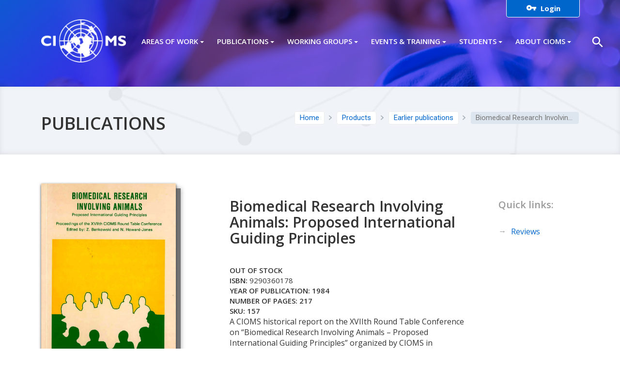

--- FILE ---
content_type: text/html; charset=UTF-8
request_url: https://cioms.ch/publications/product/biomedical-research-involving-animals-proposed-international-guiding-principles/
body_size: 42031
content:
<!DOCTYPE html>
<html lang="en-US">

<head>
    <meta charset="UTF-8">
    <link rel="profile" href="https://gmpg.org/xfn/11">
    <meta http-equiv="X-UA-Compatible" content="IE=edge">
    <meta name="viewport" content="width=device-width, initial-scale=1">
    <link rel="apple-touch-icon-precomposed" sizes="57x57" href="https://cioms.ch/wp-content/themes/cioms/img/fav/apple-touch-icon-57x57.png" />
    <link rel="apple-touch-icon-precomposed" sizes="114x114" href="https://cioms.ch/wp-content/themes/cioms/img/fav/apple-touch-icon-114x114.png" />
    <link rel="apple-touch-icon-precomposed" sizes="72x72" href="https://cioms.ch/wp-content/themes/cioms/img/fav/apple-touch-icon-72x72.png" />
    <link rel="apple-touch-icon-precomposed" sizes="144x144" href="https://cioms.ch/wp-content/themes/cioms/img/fav/apple-touch-icon-144x144.png" />
    <link rel="apple-touch-icon-precomposed" sizes="60x60" href="https://cioms.ch/wp-content/themes/cioms/img/fav/apple-touch-icon-60x60.png" />
    <link rel="apple-touch-icon-precomposed" sizes="120x120" href="https://cioms.ch/wp-content/themes/cioms/img/fav/apple-touch-icon-120x120.png" />
    <link rel="apple-touch-icon-precomposed" sizes="76x76" href="https://cioms.ch/wp-content/themes/cioms/img/fav/apple-touch-icon-76x76.png" />
    <link rel="apple-touch-icon-precomposed" sizes="152x152" href="https://cioms.ch/wp-content/themes/cioms/img/fav/apple-touch-icon-152x152.png" />
    <link rel="icon" type="image/png" href="https://cioms.ch/wp-content/themes/cioms/img/fav/favicon-196x196.png" sizes="196x196" />
    <link rel="icon" type="image/png" href="https://cioms.ch/wp-content/themes/cioms/img/fav/favicon-96x96.png" sizes="96x96" />
    <link rel="icon" type="image/png" href="https://cioms.ch/wp-content/themes/cioms/img/fav/favicon-32x32.png" sizes="32x32" />
    <link rel="icon" type="image/png" href="https://cioms.ch/wp-content/themes/cioms/img/fav/favicon-16x16.png" sizes="16x16" />
    <link rel="icon" type="image/png" href="https://cioms.ch/wp-content/themes/cioms/img/fav/favicon-128.png" sizes="128x128" />
    <meta name="application-name" content="&nbsp;" />
    <meta name="msapplication-TileColor" content="#FFFFFF" />
    <meta name="msapplication-TileImage" content="mstile-144x144.png" />
    <meta name="msapplication-square70x70logo" content="mstile-70x70.png" />
    <meta name="msapplication-square150x150logo" content="mstile-150x150.png" />
    <meta name="msapplication-wide310x150logo" content="mstile-310x150.png" />
    <meta name="msapplication-square310x310logo" content="mstile-310x310.png" />


    
        <title>Biomedical Research Involving Animals: Proposed International Guiding Principles - CIOMS</title>

    
        <style id="pressidium-cc-styles">
            .pressidium-cc-theme {
                --cc-bg: #f9faff;
--cc-text: #112954;
--cc-btn-primary-bg: #3859d0;
--cc-btn-primary-text: #f9faff;
--cc-btn-primary-hover-bg: #1d2e38;
--cc-btn-primary-hover-text: #f9faff;
--cc-btn-secondary-bg: #dfe7f9;
--cc-btn-secondary-text: #6c6c6c;
--cc-btn-secondary-hover-bg: #1c212c;
--cc-btn-secondary-hover-text: #d2d2d2;
--cc-toggle-bg-off: #8fa8d6;
--cc-toggle-bg-on: #3859d0;
--cc-toggle-bg-readonly: #cbd8f1;
--cc-toggle-knob-bg: #fff;
--cc-toggle-knob-icon-color: #ecf2fa;
--cc-cookie-category-block-bg: #ebeff9;
--cc-cookie-category-block-bg-hover: #dbe5f9;
--cc-section-border: #f1f3f5;
--cc-block-text: #112954;
--cc-cookie-table-border: #e1e7f3;
--cc-overlay-bg: rgba(230, 235, 255, .85);
--cc-webkit-scrollbar-bg: #ebeff9;
--cc-webkit-scrollbar-bg-hover: #3859d0;
--cc-btn-floating-bg: #3859d0;
--cc-btn-floating-icon: #f9faff;
--cc-btn-floating-hover-bg: #1d2e38;
--cc-btn-floating-hover-icon: #f9faff;
            }
        </style>

        <meta name='robots' content='index, follow, max-image-preview:large, max-snippet:-1, max-video-preview:-1' />

	<!-- This site is optimized with the Yoast SEO plugin v18.6 - https://yoast.com/wordpress/plugins/seo/ -->
	<meta name="description" content="A CIOMS historical report on the XVIIth Round Table Conference on &quot;Biomedical Research Involving Animals - Proposed International Guiding Principles&quot; organized by CIOMS in December 1983, within the framework of a project for Development of Guiding Principles for the Use of Vertebrate Animals in Biomedical Research, in collaboration with the World Health Organization. The conference brought together scientists from both academia and industry, and representatives of health administrations and of international nongovernmental organizations, including animal welfare organizations. The specific objective of the conference was to discuss and comment on the &quot;Proposed International Guiding Principles for Biomedical Research Involving Animals&quot;." />
	<link rel="canonical" href="https://cioms.ch/publications/product/biomedical-research-involving-animals-proposed-international-guiding-principles/" />
	<meta property="og:locale" content="en_US" />
	<meta property="og:type" content="article" />
	<meta property="og:title" content="Biomedical Research Involving Animals: Proposed International Guiding Principles &bull; COUNCIL FOR INTERNATIONAL ORGANIZATIONS OF MEDICAL SCIENCES" />
	<meta property="og:description" content="A CIOMS historical report on the XVIIth Round Table Conference on &quot;Biomedical Research Involving Animals - Proposed International Guiding Principles&quot; organized by CIOMS in December 1983, within the framework of a project for Development of Guiding Principles for the Use of Vertebrate Animals in Biomedical Research, in collaboration with the World Health Organization. The conference brought together scientists from both academia and industry, and representatives of health administrations and of international nongovernmental organizations, including animal welfare organizations. The specific objective of the conference was to discuss and comment on the &quot;Proposed International Guiding Principles for Biomedical Research Involving Animals&quot;." />
	<meta property="og:url" content="https://cioms.ch/publications/product/biomedical-research-involving-animals-proposed-international-guiding-principles/" />
	<meta property="og:site_name" content="COUNCIL FOR INTERNATIONAL ORGANIZATIONS OF MEDICAL SCIENCES" />
	<meta property="article:modified_time" content="2026-01-16T02:17:58+00:00" />
	<meta property="og:image" content="https://cioms.ch/wp-content/uploads/2017/01/Biomedical-Research-Involving-Animals-1.jpg" />
	<meta property="og:image:width" content="1697" />
	<meta property="og:image:height" content="2394" />
	<meta property="og:image:type" content="image/jpeg" />
	<meta name="twitter:card" content="summary" />
	<script type="application/ld+json" class="yoast-schema-graph">{"@context":"https://schema.org","@graph":[{"@type":"WebSite","@id":"https://cioms.ch/#website","url":"https://cioms.ch/","name":"COUNCIL FOR INTERNATIONAL ORGANIZATIONS OF MEDICAL SCIENCES","description":"Council for international organizations of medical sciences","potentialAction":[{"@type":"SearchAction","target":{"@type":"EntryPoint","urlTemplate":"https://cioms.ch/?s={search_term_string}"},"query-input":"required name=search_term_string"}],"inLanguage":"en-US"},{"@type":"ImageObject","@id":"https://cioms.ch/publications/product/biomedical-research-involving-animals-proposed-international-guiding-principles/#primaryimage","inLanguage":"en-US","url":"https://cioms.ch/wp-content/uploads/2017/01/Biomedical-Research-Involving-Animals-1.jpg","contentUrl":"https://cioms.ch/wp-content/uploads/2017/01/Biomedical-Research-Involving-Animals-1.jpg","width":1697,"height":2394},{"@type":"WebPage","@id":"https://cioms.ch/publications/product/biomedical-research-involving-animals-proposed-international-guiding-principles/#webpage","url":"https://cioms.ch/publications/product/biomedical-research-involving-animals-proposed-international-guiding-principles/","name":"Biomedical Research Involving Animals: Proposed International Guiding Principles &bull; COUNCIL FOR INTERNATIONAL ORGANIZATIONS OF MEDICAL SCIENCES","isPartOf":{"@id":"https://cioms.ch/#website"},"primaryImageOfPage":{"@id":"https://cioms.ch/publications/product/biomedical-research-involving-animals-proposed-international-guiding-principles/#primaryimage"},"datePublished":"1984-01-19T13:29:54+00:00","dateModified":"2026-01-16T02:17:58+00:00","description":"A CIOMS historical report on the XVIIth Round Table Conference on \"Biomedical Research Involving Animals - Proposed International Guiding Principles\" organized by CIOMS in December 1983, within the framework of a project for Development of Guiding Principles for the Use of Vertebrate Animals in Biomedical Research, in collaboration with the World Health Organization. The conference brought together scientists from both academia and industry, and representatives of health administrations and of international nongovernmental organizations, including animal welfare organizations. The specific objective of the conference was to discuss and comment on the \"Proposed International Guiding Principles for Biomedical Research Involving Animals\".","breadcrumb":{"@id":"https://cioms.ch/publications/product/biomedical-research-involving-animals-proposed-international-guiding-principles/#breadcrumb"},"inLanguage":"en-US","potentialAction":[{"@type":"ReadAction","target":["https://cioms.ch/publications/product/biomedical-research-involving-animals-proposed-international-guiding-principles/"]}]},{"@type":"BreadcrumbList","@id":"https://cioms.ch/publications/product/biomedical-research-involving-animals-proposed-international-guiding-principles/#breadcrumb","itemListElement":[{"@type":"ListItem","position":1,"name":"Home","item":"https://cioms.ch/"},{"@type":"ListItem","position":2,"name":"Shop","item":"https://cioms.ch/publications/"},{"@type":"ListItem","position":3,"name":"Biomedical Research Involving Animals: Proposed International Guiding Principles"}]}]}</script>
	<!-- / Yoast SEO plugin. -->


<link rel='dns-prefetch' href='//www.google.com' />
<link rel="alternate" type="application/rss+xml" title="COUNCIL FOR INTERNATIONAL ORGANIZATIONS OF MEDICAL SCIENCES &raquo; Feed" href="https://cioms.ch/feed/" />
<link rel="alternate" type="application/rss+xml" title="COUNCIL FOR INTERNATIONAL ORGANIZATIONS OF MEDICAL SCIENCES &raquo; Comments Feed" href="https://cioms.ch/comments/feed/" />
<link rel="alternate" type="application/rss+xml" title="COUNCIL FOR INTERNATIONAL ORGANIZATIONS OF MEDICAL SCIENCES &raquo; Biomedical Research Involving Animals: Proposed International Guiding Principles Comments Feed" href="https://cioms.ch/publications/product/biomedical-research-involving-animals-proposed-international-guiding-principles/feed/" />
		<!-- This site uses the Google Analytics by ExactMetrics plugin v7.17 - Using Analytics tracking - https://www.exactmetrics.com/ -->
							<script src="//www.googletagmanager.com/gtag/js?id=G-CD2YZWXMGL"  data-cfasync="false" data-wpfc-render="false" type="text/javascript" async></script>
			<script data-cfasync="false" data-wpfc-render="false" type="text/javascript">
				var em_version = '7.17';
				var em_track_user = true;
				var em_no_track_reason = '';
				
								var disableStrs = [
										'ga-disable-G-CD2YZWXMGL',
									];

				/* Function to detect opted out users */
				function __gtagTrackerIsOptedOut() {
					for (var index = 0; index < disableStrs.length; index++) {
						if (document.cookie.indexOf(disableStrs[index] + '=true') > -1) {
							return true;
						}
					}

					return false;
				}

				/* Disable tracking if the opt-out cookie exists. */
				if (__gtagTrackerIsOptedOut()) {
					for (var index = 0; index < disableStrs.length; index++) {
						window[disableStrs[index]] = true;
					}
				}

				/* Opt-out function */
				function __gtagTrackerOptout() {
					for (var index = 0; index < disableStrs.length; index++) {
						document.cookie = disableStrs[index] + '=true; expires=Thu, 31 Dec 2099 23:59:59 UTC; path=/';
						window[disableStrs[index]] = true;
					}
				}

				if ('undefined' === typeof gaOptout) {
					function gaOptout() {
						__gtagTrackerOptout();
					}
				}
								window.dataLayer = window.dataLayer || [];

				window.ExactMetricsDualTracker = {
					helpers: {},
					trackers: {},
				};
				if (em_track_user) {
					function __gtagDataLayer() {
						dataLayer.push(arguments);
					}

					function __gtagTracker(type, name, parameters) {
						if (!parameters) {
							parameters = {};
						}

						if (parameters.send_to) {
							__gtagDataLayer.apply(null, arguments);
							return;
						}

						if (type === 'event') {
														parameters.send_to = exactmetrics_frontend.v4_id;
							var hookName = name;
							if (typeof parameters['event_category'] !== 'undefined') {
								hookName = parameters['event_category'] + ':' + name;
							}

							if (typeof ExactMetricsDualTracker.trackers[hookName] !== 'undefined') {
								ExactMetricsDualTracker.trackers[hookName](parameters);
							} else {
								__gtagDataLayer('event', name, parameters);
							}
							
						} else {
							__gtagDataLayer.apply(null, arguments);
						}
					}

					__gtagTracker('js', new Date());
					__gtagTracker('set', {
						'developer_id.dNDMyYj': true,
											});
										__gtagTracker('config', 'G-CD2YZWXMGL', {"forceSSL":"true","link_attribution":"true"} );
															window.gtag = __gtagTracker;										(function () {
						/* https://developers.google.com/analytics/devguides/collection/analyticsjs/ */
						/* ga and __gaTracker compatibility shim. */
						var noopfn = function () {
							return null;
						};
						var newtracker = function () {
							return new Tracker();
						};
						var Tracker = function () {
							return null;
						};
						var p = Tracker.prototype;
						p.get = noopfn;
						p.set = noopfn;
						p.send = function () {
							var args = Array.prototype.slice.call(arguments);
							args.unshift('send');
							__gaTracker.apply(null, args);
						};
						var __gaTracker = function () {
							var len = arguments.length;
							if (len === 0) {
								return;
							}
							var f = arguments[len - 1];
							if (typeof f !== 'object' || f === null || typeof f.hitCallback !== 'function') {
								if ('send' === arguments[0]) {
									var hitConverted, hitObject = false, action;
									if ('event' === arguments[1]) {
										if ('undefined' !== typeof arguments[3]) {
											hitObject = {
												'eventAction': arguments[3],
												'eventCategory': arguments[2],
												'eventLabel': arguments[4],
												'value': arguments[5] ? arguments[5] : 1,
											}
										}
									}
									if ('pageview' === arguments[1]) {
										if ('undefined' !== typeof arguments[2]) {
											hitObject = {
												'eventAction': 'page_view',
												'page_path': arguments[2],
											}
										}
									}
									if (typeof arguments[2] === 'object') {
										hitObject = arguments[2];
									}
									if (typeof arguments[5] === 'object') {
										Object.assign(hitObject, arguments[5]);
									}
									if ('undefined' !== typeof arguments[1].hitType) {
										hitObject = arguments[1];
										if ('pageview' === hitObject.hitType) {
											hitObject.eventAction = 'page_view';
										}
									}
									if (hitObject) {
										action = 'timing' === arguments[1].hitType ? 'timing_complete' : hitObject.eventAction;
										hitConverted = mapArgs(hitObject);
										__gtagTracker('event', action, hitConverted);
									}
								}
								return;
							}

							function mapArgs(args) {
								var arg, hit = {};
								var gaMap = {
									'eventCategory': 'event_category',
									'eventAction': 'event_action',
									'eventLabel': 'event_label',
									'eventValue': 'event_value',
									'nonInteraction': 'non_interaction',
									'timingCategory': 'event_category',
									'timingVar': 'name',
									'timingValue': 'value',
									'timingLabel': 'event_label',
									'page': 'page_path',
									'location': 'page_location',
									'title': 'page_title',
								};
								for (arg in args) {
																		if (!(!args.hasOwnProperty(arg) || !gaMap.hasOwnProperty(arg))) {
										hit[gaMap[arg]] = args[arg];
									} else {
										hit[arg] = args[arg];
									}
								}
								return hit;
							}

							try {
								f.hitCallback();
							} catch (ex) {
							}
						};
						__gaTracker.create = newtracker;
						__gaTracker.getByName = newtracker;
						__gaTracker.getAll = function () {
							return [];
						};
						__gaTracker.remove = noopfn;
						__gaTracker.loaded = true;
						window['__gaTracker'] = __gaTracker;
					})();
									} else {
										console.log("");
					(function () {
						function __gtagTracker() {
							return null;
						}

						window['__gtagTracker'] = __gtagTracker;
						window['gtag'] = __gtagTracker;
					})();
									}
			</script>
				<!-- / Google Analytics by ExactMetrics -->
		<script type="text/javascript">
/* <![CDATA[ */
window._wpemojiSettings = {"baseUrl":"https:\/\/s.w.org\/images\/core\/emoji\/15.0.3\/72x72\/","ext":".png","svgUrl":"https:\/\/s.w.org\/images\/core\/emoji\/15.0.3\/svg\/","svgExt":".svg","source":{"concatemoji":"https:\/\/cioms.ch\/wp-includes\/js\/wp-emoji-release.min.js?ver=4a79d9297fe364608605a0d06644a251"}};
/*! This file is auto-generated */
!function(i,n){var o,s,e;function c(e){try{var t={supportTests:e,timestamp:(new Date).valueOf()};sessionStorage.setItem(o,JSON.stringify(t))}catch(e){}}function p(e,t,n){e.clearRect(0,0,e.canvas.width,e.canvas.height),e.fillText(t,0,0);var t=new Uint32Array(e.getImageData(0,0,e.canvas.width,e.canvas.height).data),r=(e.clearRect(0,0,e.canvas.width,e.canvas.height),e.fillText(n,0,0),new Uint32Array(e.getImageData(0,0,e.canvas.width,e.canvas.height).data));return t.every(function(e,t){return e===r[t]})}function u(e,t,n){switch(t){case"flag":return n(e,"\ud83c\udff3\ufe0f\u200d\u26a7\ufe0f","\ud83c\udff3\ufe0f\u200b\u26a7\ufe0f")?!1:!n(e,"\ud83c\uddfa\ud83c\uddf3","\ud83c\uddfa\u200b\ud83c\uddf3")&&!n(e,"\ud83c\udff4\udb40\udc67\udb40\udc62\udb40\udc65\udb40\udc6e\udb40\udc67\udb40\udc7f","\ud83c\udff4\u200b\udb40\udc67\u200b\udb40\udc62\u200b\udb40\udc65\u200b\udb40\udc6e\u200b\udb40\udc67\u200b\udb40\udc7f");case"emoji":return!n(e,"\ud83d\udc26\u200d\u2b1b","\ud83d\udc26\u200b\u2b1b")}return!1}function f(e,t,n){var r="undefined"!=typeof WorkerGlobalScope&&self instanceof WorkerGlobalScope?new OffscreenCanvas(300,150):i.createElement("canvas"),a=r.getContext("2d",{willReadFrequently:!0}),o=(a.textBaseline="top",a.font="600 32px Arial",{});return e.forEach(function(e){o[e]=t(a,e,n)}),o}function t(e){var t=i.createElement("script");t.src=e,t.defer=!0,i.head.appendChild(t)}"undefined"!=typeof Promise&&(o="wpEmojiSettingsSupports",s=["flag","emoji"],n.supports={everything:!0,everythingExceptFlag:!0},e=new Promise(function(e){i.addEventListener("DOMContentLoaded",e,{once:!0})}),new Promise(function(t){var n=function(){try{var e=JSON.parse(sessionStorage.getItem(o));if("object"==typeof e&&"number"==typeof e.timestamp&&(new Date).valueOf()<e.timestamp+604800&&"object"==typeof e.supportTests)return e.supportTests}catch(e){}return null}();if(!n){if("undefined"!=typeof Worker&&"undefined"!=typeof OffscreenCanvas&&"undefined"!=typeof URL&&URL.createObjectURL&&"undefined"!=typeof Blob)try{var e="postMessage("+f.toString()+"("+[JSON.stringify(s),u.toString(),p.toString()].join(",")+"));",r=new Blob([e],{type:"text/javascript"}),a=new Worker(URL.createObjectURL(r),{name:"wpTestEmojiSupports"});return void(a.onmessage=function(e){c(n=e.data),a.terminate(),t(n)})}catch(e){}c(n=f(s,u,p))}t(n)}).then(function(e){for(var t in e)n.supports[t]=e[t],n.supports.everything=n.supports.everything&&n.supports[t],"flag"!==t&&(n.supports.everythingExceptFlag=n.supports.everythingExceptFlag&&n.supports[t]);n.supports.everythingExceptFlag=n.supports.everythingExceptFlag&&!n.supports.flag,n.DOMReady=!1,n.readyCallback=function(){n.DOMReady=!0}}).then(function(){return e}).then(function(){var e;n.supports.everything||(n.readyCallback(),(e=n.source||{}).concatemoji?t(e.concatemoji):e.wpemoji&&e.twemoji&&(t(e.twemoji),t(e.wpemoji)))}))}((window,document),window._wpemojiSettings);
/* ]]> */
</script>
<link rel='stylesheet' id='woocommerce-addons-css-css' href='https://cioms.ch/wp-content/plugins/woocommerce-product-addons/assets/css/frontend.css?ver=4a79d9297fe364608605a0d06644a251' type='text/css' media='all' />
<link rel='stylesheet' id='normalize-css-css' href='https://cioms.ch/wp-content/themes/cioms/css/normalize.css?ver=1' type='text/css' media='all' />
<link rel='stylesheet' id='bootstrap-css-css' href='https://cioms.ch/wp-content/themes/cioms/css/bootstrap.min.css?ver=1' type='text/css' media='all' />
<link rel='stylesheet' id='libs-css-css' href='https://cioms.ch/wp-content/themes/cioms/css/libs.min.css?ver=1' type='text/css' media='all' />
<link rel='stylesheet' id='fonts-css-css' href='https://cioms.ch/wp-content/themes/cioms/css/fonts.css?ver=1' type='text/css' media='all' />
<link rel='stylesheet' id='font-awesome-css-css' href='https://cioms.ch/wp-content/themes/cioms/css/font-awesome.css?ver=1' type='text/css' media='all' />
<link rel='stylesheet' id='style5-css-css' href='https://cioms.ch/wp-content/themes/cioms/css/style5.css?ver=1769762979' type='text/css' media='all' />
<style id='wp-emoji-styles-inline-css' type='text/css'>

	img.wp-smiley, img.emoji {
		display: inline !important;
		border: none !important;
		box-shadow: none !important;
		height: 1em !important;
		width: 1em !important;
		margin: 0 0.07em !important;
		vertical-align: -0.1em !important;
		background: none !important;
		padding: 0 !important;
	}
</style>
<link rel='stylesheet' id='wp-block-library-css' href='https://cioms.ch/wp-includes/css/dist/block-library/style.min.css?ver=4a79d9297fe364608605a0d06644a251' type='text/css' media='all' />
<link rel='stylesheet' id='wc-blocks-vendors-style-css' href='https://cioms.ch/wp-content/plugins/woocommerce/packages/woocommerce-blocks/build/wc-blocks-vendors-style.css?ver=5.7.2' type='text/css' media='all' />
<link rel='stylesheet' id='wc-blocks-style-css' href='https://cioms.ch/wp-content/plugins/woocommerce/packages/woocommerce-blocks/build/wc-blocks-style.css?ver=5.7.2' type='text/css' media='all' />
<style id='classic-theme-styles-inline-css' type='text/css'>
/*! This file is auto-generated */
.wp-block-button__link{color:#fff;background-color:#32373c;border-radius:9999px;box-shadow:none;text-decoration:none;padding:calc(.667em + 2px) calc(1.333em + 2px);font-size:1.125em}.wp-block-file__button{background:#32373c;color:#fff;text-decoration:none}
</style>
<style id='global-styles-inline-css' type='text/css'>
:root{--wp--preset--aspect-ratio--square: 1;--wp--preset--aspect-ratio--4-3: 4/3;--wp--preset--aspect-ratio--3-4: 3/4;--wp--preset--aspect-ratio--3-2: 3/2;--wp--preset--aspect-ratio--2-3: 2/3;--wp--preset--aspect-ratio--16-9: 16/9;--wp--preset--aspect-ratio--9-16: 9/16;--wp--preset--color--black: #000000;--wp--preset--color--cyan-bluish-gray: #abb8c3;--wp--preset--color--white: #ffffff;--wp--preset--color--pale-pink: #f78da7;--wp--preset--color--vivid-red: #cf2e2e;--wp--preset--color--luminous-vivid-orange: #ff6900;--wp--preset--color--luminous-vivid-amber: #fcb900;--wp--preset--color--light-green-cyan: #7bdcb5;--wp--preset--color--vivid-green-cyan: #00d084;--wp--preset--color--pale-cyan-blue: #8ed1fc;--wp--preset--color--vivid-cyan-blue: #0693e3;--wp--preset--color--vivid-purple: #9b51e0;--wp--preset--gradient--vivid-cyan-blue-to-vivid-purple: linear-gradient(135deg,rgba(6,147,227,1) 0%,rgb(155,81,224) 100%);--wp--preset--gradient--light-green-cyan-to-vivid-green-cyan: linear-gradient(135deg,rgb(122,220,180) 0%,rgb(0,208,130) 100%);--wp--preset--gradient--luminous-vivid-amber-to-luminous-vivid-orange: linear-gradient(135deg,rgba(252,185,0,1) 0%,rgba(255,105,0,1) 100%);--wp--preset--gradient--luminous-vivid-orange-to-vivid-red: linear-gradient(135deg,rgba(255,105,0,1) 0%,rgb(207,46,46) 100%);--wp--preset--gradient--very-light-gray-to-cyan-bluish-gray: linear-gradient(135deg,rgb(238,238,238) 0%,rgb(169,184,195) 100%);--wp--preset--gradient--cool-to-warm-spectrum: linear-gradient(135deg,rgb(74,234,220) 0%,rgb(151,120,209) 20%,rgb(207,42,186) 40%,rgb(238,44,130) 60%,rgb(251,105,98) 80%,rgb(254,248,76) 100%);--wp--preset--gradient--blush-light-purple: linear-gradient(135deg,rgb(255,206,236) 0%,rgb(152,150,240) 100%);--wp--preset--gradient--blush-bordeaux: linear-gradient(135deg,rgb(254,205,165) 0%,rgb(254,45,45) 50%,rgb(107,0,62) 100%);--wp--preset--gradient--luminous-dusk: linear-gradient(135deg,rgb(255,203,112) 0%,rgb(199,81,192) 50%,rgb(65,88,208) 100%);--wp--preset--gradient--pale-ocean: linear-gradient(135deg,rgb(255,245,203) 0%,rgb(182,227,212) 50%,rgb(51,167,181) 100%);--wp--preset--gradient--electric-grass: linear-gradient(135deg,rgb(202,248,128) 0%,rgb(113,206,126) 100%);--wp--preset--gradient--midnight: linear-gradient(135deg,rgb(2,3,129) 0%,rgb(40,116,252) 100%);--wp--preset--font-size--small: 13px;--wp--preset--font-size--medium: 20px;--wp--preset--font-size--large: 36px;--wp--preset--font-size--x-large: 42px;--wp--preset--spacing--20: 0.44rem;--wp--preset--spacing--30: 0.67rem;--wp--preset--spacing--40: 1rem;--wp--preset--spacing--50: 1.5rem;--wp--preset--spacing--60: 2.25rem;--wp--preset--spacing--70: 3.38rem;--wp--preset--spacing--80: 5.06rem;--wp--preset--shadow--natural: 6px 6px 9px rgba(0, 0, 0, 0.2);--wp--preset--shadow--deep: 12px 12px 50px rgba(0, 0, 0, 0.4);--wp--preset--shadow--sharp: 6px 6px 0px rgba(0, 0, 0, 0.2);--wp--preset--shadow--outlined: 6px 6px 0px -3px rgba(255, 255, 255, 1), 6px 6px rgba(0, 0, 0, 1);--wp--preset--shadow--crisp: 6px 6px 0px rgba(0, 0, 0, 1);}:where(.is-layout-flex){gap: 0.5em;}:where(.is-layout-grid){gap: 0.5em;}body .is-layout-flex{display: flex;}.is-layout-flex{flex-wrap: wrap;align-items: center;}.is-layout-flex > :is(*, div){margin: 0;}body .is-layout-grid{display: grid;}.is-layout-grid > :is(*, div){margin: 0;}:where(.wp-block-columns.is-layout-flex){gap: 2em;}:where(.wp-block-columns.is-layout-grid){gap: 2em;}:where(.wp-block-post-template.is-layout-flex){gap: 1.25em;}:where(.wp-block-post-template.is-layout-grid){gap: 1.25em;}.has-black-color{color: var(--wp--preset--color--black) !important;}.has-cyan-bluish-gray-color{color: var(--wp--preset--color--cyan-bluish-gray) !important;}.has-white-color{color: var(--wp--preset--color--white) !important;}.has-pale-pink-color{color: var(--wp--preset--color--pale-pink) !important;}.has-vivid-red-color{color: var(--wp--preset--color--vivid-red) !important;}.has-luminous-vivid-orange-color{color: var(--wp--preset--color--luminous-vivid-orange) !important;}.has-luminous-vivid-amber-color{color: var(--wp--preset--color--luminous-vivid-amber) !important;}.has-light-green-cyan-color{color: var(--wp--preset--color--light-green-cyan) !important;}.has-vivid-green-cyan-color{color: var(--wp--preset--color--vivid-green-cyan) !important;}.has-pale-cyan-blue-color{color: var(--wp--preset--color--pale-cyan-blue) !important;}.has-vivid-cyan-blue-color{color: var(--wp--preset--color--vivid-cyan-blue) !important;}.has-vivid-purple-color{color: var(--wp--preset--color--vivid-purple) !important;}.has-black-background-color{background-color: var(--wp--preset--color--black) !important;}.has-cyan-bluish-gray-background-color{background-color: var(--wp--preset--color--cyan-bluish-gray) !important;}.has-white-background-color{background-color: var(--wp--preset--color--white) !important;}.has-pale-pink-background-color{background-color: var(--wp--preset--color--pale-pink) !important;}.has-vivid-red-background-color{background-color: var(--wp--preset--color--vivid-red) !important;}.has-luminous-vivid-orange-background-color{background-color: var(--wp--preset--color--luminous-vivid-orange) !important;}.has-luminous-vivid-amber-background-color{background-color: var(--wp--preset--color--luminous-vivid-amber) !important;}.has-light-green-cyan-background-color{background-color: var(--wp--preset--color--light-green-cyan) !important;}.has-vivid-green-cyan-background-color{background-color: var(--wp--preset--color--vivid-green-cyan) !important;}.has-pale-cyan-blue-background-color{background-color: var(--wp--preset--color--pale-cyan-blue) !important;}.has-vivid-cyan-blue-background-color{background-color: var(--wp--preset--color--vivid-cyan-blue) !important;}.has-vivid-purple-background-color{background-color: var(--wp--preset--color--vivid-purple) !important;}.has-black-border-color{border-color: var(--wp--preset--color--black) !important;}.has-cyan-bluish-gray-border-color{border-color: var(--wp--preset--color--cyan-bluish-gray) !important;}.has-white-border-color{border-color: var(--wp--preset--color--white) !important;}.has-pale-pink-border-color{border-color: var(--wp--preset--color--pale-pink) !important;}.has-vivid-red-border-color{border-color: var(--wp--preset--color--vivid-red) !important;}.has-luminous-vivid-orange-border-color{border-color: var(--wp--preset--color--luminous-vivid-orange) !important;}.has-luminous-vivid-amber-border-color{border-color: var(--wp--preset--color--luminous-vivid-amber) !important;}.has-light-green-cyan-border-color{border-color: var(--wp--preset--color--light-green-cyan) !important;}.has-vivid-green-cyan-border-color{border-color: var(--wp--preset--color--vivid-green-cyan) !important;}.has-pale-cyan-blue-border-color{border-color: var(--wp--preset--color--pale-cyan-blue) !important;}.has-vivid-cyan-blue-border-color{border-color: var(--wp--preset--color--vivid-cyan-blue) !important;}.has-vivid-purple-border-color{border-color: var(--wp--preset--color--vivid-purple) !important;}.has-vivid-cyan-blue-to-vivid-purple-gradient-background{background: var(--wp--preset--gradient--vivid-cyan-blue-to-vivid-purple) !important;}.has-light-green-cyan-to-vivid-green-cyan-gradient-background{background: var(--wp--preset--gradient--light-green-cyan-to-vivid-green-cyan) !important;}.has-luminous-vivid-amber-to-luminous-vivid-orange-gradient-background{background: var(--wp--preset--gradient--luminous-vivid-amber-to-luminous-vivid-orange) !important;}.has-luminous-vivid-orange-to-vivid-red-gradient-background{background: var(--wp--preset--gradient--luminous-vivid-orange-to-vivid-red) !important;}.has-very-light-gray-to-cyan-bluish-gray-gradient-background{background: var(--wp--preset--gradient--very-light-gray-to-cyan-bluish-gray) !important;}.has-cool-to-warm-spectrum-gradient-background{background: var(--wp--preset--gradient--cool-to-warm-spectrum) !important;}.has-blush-light-purple-gradient-background{background: var(--wp--preset--gradient--blush-light-purple) !important;}.has-blush-bordeaux-gradient-background{background: var(--wp--preset--gradient--blush-bordeaux) !important;}.has-luminous-dusk-gradient-background{background: var(--wp--preset--gradient--luminous-dusk) !important;}.has-pale-ocean-gradient-background{background: var(--wp--preset--gradient--pale-ocean) !important;}.has-electric-grass-gradient-background{background: var(--wp--preset--gradient--electric-grass) !important;}.has-midnight-gradient-background{background: var(--wp--preset--gradient--midnight) !important;}.has-small-font-size{font-size: var(--wp--preset--font-size--small) !important;}.has-medium-font-size{font-size: var(--wp--preset--font-size--medium) !important;}.has-large-font-size{font-size: var(--wp--preset--font-size--large) !important;}.has-x-large-font-size{font-size: var(--wp--preset--font-size--x-large) !important;}
:where(.wp-block-post-template.is-layout-flex){gap: 1.25em;}:where(.wp-block-post-template.is-layout-grid){gap: 1.25em;}
:where(.wp-block-columns.is-layout-flex){gap: 2em;}:where(.wp-block-columns.is-layout-grid){gap: 2em;}
:root :where(.wp-block-pullquote){font-size: 1.5em;line-height: 1.6;}
</style>
<link rel='stylesheet' id='contact-form-7-css' href='https://cioms.ch/wp-content/plugins/contact-form-7/includes/css/styles.css?ver=5.5.6' type='text/css' media='all' />
<link rel='stylesheet' id='cf7msm_styles-css' href='https://cioms.ch/wp-content/plugins/contact-form-7-multi-step-module/resources/cf7msm.css?ver=4.3' type='text/css' media='all' />
<link rel='stylesheet' id='cioms-custom-styles-css' href='https://cioms.ch/wp-content/plugins/events-pro/css/custom-style.css?ver=1.0' type='text/css' media='all' />
<link rel='stylesheet' id='cioms-webinar-timezones-css' href='https://cioms.ch/wp-content/plugins/events-pro/css/webinar-timezones.css?ver=1.0' type='text/css' media='all' />
<link rel='stylesheet' id='pma-wordpress-css' href='https://cioms.ch/wp-content/plugins/pathomation/public/css/pma-wordpress-public.css?ver=2.5.1' type='text/css' media='all' />
<link rel='stylesheet' id='pma-wordpress_pmaui-css' href='https://cioms.ch/wp-content/plugins/pathomation/includes/pma.ui/pma.ui.css?ver=2.5.1' type='text/css' media='' />
<link rel='stylesheet' id='woocommerce-layout-css' href='https://cioms.ch/wp-content/plugins/woocommerce/assets/css/woocommerce-layout.css?ver=5.7.1' type='text/css' media='all' />
<style id='woocommerce-inline-inline-css' type='text/css'>
.woocommerce form .form-row .required { visibility: visible; }
</style>
<link rel='stylesheet' id='wp-user-profile-avatar-frontend-css' href='https://cioms.ch/wp-content/plugins/wp-user-profile-avatar/assets/css/frontend.min.css?ver=4a79d9297fe364608605a0d06644a251' type='text/css' media='all' />
<link rel='stylesheet' id='passster-public-css' href='https://cioms.ch/wp-content/plugins/content-protector-premium/assets/public/passster-public.min.css?ver=all' type='text/css' media='all' />
<link rel='stylesheet' id='cookie-consent-client-style-css' href='https://cioms.ch/wp-content/plugins/pressidium-cookie-consent/public/bundle.client.css?ver=a0e2eb39d0627d4bc3fd' type='text/css' media='all' />
<link rel='stylesheet' id='spgw_woocommerce_styles-css' href='https://cioms.ch/wp-content/plugins/saferpay_woocommerce_gateway/assets/css/notify.css?ver=4a79d9297fe364608605a0d06644a251' type='text/css' media='all' />
<link rel='stylesheet' id='spgw_woocommerce_popup_styles-css' href='https://cioms.ch/wp-content/plugins/saferpay_woocommerce_gateway/assets/css/popup/jquery-ui.css?ver=4a79d9297fe364608605a0d06644a251' type='text/css' media='all' />
<link rel='stylesheet' id='spgw_woocommerce_popup_mystyles-css' href='https://cioms.ch/wp-content/plugins/saferpay_woocommerce_gateway/assets/css/popup/pop-style.css?ver=4a79d9297fe364608605a0d06644a251' type='text/css' media='all' />
<link rel='stylesheet' id='etrigan-style-css' href='https://cioms.ch/wp-content/themes/cioms/style.css?ver=4a79d9297fe364608605a0d06644a251' type='text/css' media='all' />
<link rel='stylesheet' id='fontawesome-css' href='https://cioms.ch/wp-content/themes/cioms/assets/font-awesome/css/font-awesome.min.css?ver=4a79d9297fe364608605a0d06644a251' type='text/css' media='all' />
<link rel='stylesheet' id='bootstrap-css' href='https://cioms.ch/wp-content/themes/cioms/assets/bootstrap/css/bootstrap.min.css?ver=4a79d9297fe364608605a0d06644a251' type='text/css' media='all' />
<link rel='stylesheet' id='hover-style-css' href='https://cioms.ch/wp-content/themes/cioms/assets/css/hover.min.css?ver=4a79d9297fe364608605a0d06644a251' type='text/css' media='all' />
<link rel='stylesheet' id='slicknav-css' href='https://cioms.ch/wp-content/themes/cioms/assets/css/slicknav.css?ver=4a79d9297fe364608605a0d06644a251' type='text/css' media='all' />
<link rel='stylesheet' id='swiper-css' href='https://cioms.ch/wp-content/themes/cioms/assets/css/swiper.min.css?ver=4a79d9297fe364608605a0d06644a251' type='text/css' media='all' />
<link rel='stylesheet' id='etrigan-main-theme-style-css' href='https://cioms.ch/wp-content/themes/cioms/assets/css/default.css?ver=4a79d9297fe364608605a0d06644a251' type='text/css' media='all' />
<link rel='stylesheet' id='dco-comment-attachment-css' href='https://cioms.ch/wp-content/plugins/dco-comment-attachment/assets/dco-comment-attachment.css?ver=2.4.0' type='text/css' media='all' />
<link rel='stylesheet' id='material-design-icon-styles-css' href='https://cioms.ch/wp-content/plugins/material-design-icons/bower_components/mdi/css/materialdesignicons.min.css?ver=0.0.5' type='text/css' media='all' />
<link rel='stylesheet' id='material-design-icon-styles-admin-css' href='https://cioms.ch/wp-content/plugins/material-design-icons/css/admin-styles.css?ver=0.0.5' type='text/css' media='all' />
<link rel='stylesheet' id='material-design-icon-styles-size-css' href='https://cioms.ch/wp-content/plugins/material-design-icons/css/size-styles.css?ver=0.0.5' type='text/css' media='all' />
<link rel='stylesheet' id='woocommerce-smallscreen-css' href='https://cioms.ch/wp-content/themes/cioms/woocommerce/assets/css/woocommerce-smallscreen.css?ver=3.0.6' type='text/css' media='all' />
<link rel='stylesheet' id='owlcarousel-css-css' href='https://cioms.ch/wp-content/themes/cioms/owlcarousel/assets/owl.carousel.min.css?ver=1' type='text/css' media='all' />
<link rel='stylesheet' id='main-css-css' href='https://cioms.ch/wp-content/themes/cioms/css/main.css?ver=2' type='text/css' media='all' />
<link rel='stylesheet' id='media-css-css' href='https://cioms.ch/wp-content/themes/cioms/css/media.css?ver=2' type='text/css' media='all' />
<!--n2css--><script type="text/javascript" src="https://cioms.ch/wp-content/themes/cioms/js/jquery-3.1.1.min.js" id="jquery-core-js"></script>
<script type="text/javascript" src="https://cioms.ch/wp-content/themes/cioms/js/jquery-migrate-1.4.1.js" id="jquery-migrate-js"></script>
<script type="text/javascript" id="ajax-login-script-js-extra">
/* <![CDATA[ */
var ajax_login_object = {"ajaxurl":"https:\/\/cioms.ch\/wp-admin\/admin-ajax.php","redirecturl":"https:\/\/cioms.ch","loadingmessage":"Sending info, please wait..."};
/* ]]> */
</script>
<script type="text/javascript" src="https://cioms.ch/wp-content/themes/cioms/ajax-login-script.js?ver=4a79d9297fe364608605a0d06644a251" id="ajax-login-script-js"></script>
<script type="text/javascript" id="consent-mode-script-js-extra">
/* <![CDATA[ */
var pressidiumCCGCM = {"gcm":{"enabled":true,"implementation":"gtag","ads_data_redaction":false,"url_passthrough":false,"regions":[]}};
/* ]]> */
</script>
<script type="text/javascript" src="https://cioms.ch/wp-content/plugins/pressidium-cookie-consent/public/consent-mode.js?ver=e12e26152e9ebe6a26ba" id="consent-mode-script-js"></script>
<script type="text/javascript" src="https://cioms.ch/wp-content/plugins/google-analytics-dashboard-for-wp/assets/js/frontend-gtag.js?ver=7.17" id="exactmetrics-frontend-script-js"></script>
<script data-cfasync="false" data-wpfc-render="false" type="text/javascript" id='exactmetrics-frontend-script-js-extra'>/* <![CDATA[ */
var exactmetrics_frontend = {"js_events_tracking":"true","download_extensions":"doc,pdf,ppt,zip,xls,docx,pptx,xlsx","inbound_paths":"[]","home_url":"https:\/\/cioms.ch","hash_tracking":"false","v4_id":"G-CD2YZWXMGL"};/* ]]> */
</script>
<script type="text/javascript" id="pma-wordpress-js-extra">
/* <![CDATA[ */
var PmaCoreConfiguration = {"sessionId":null,"serverUrl":null,"query":""};
/* ]]> */
</script>
<script type="text/javascript" src="https://cioms.ch/wp-content/plugins/pathomation/public/js/pma-wordpress-public.js?ver=2.5.1" id="pma-wordpress-js"></script>
<script type="text/javascript" src="https://cioms.ch/wp-content/plugins/pathomation/includes/pma.ui/lozad.js?ver=2.5.1" id="pma-wordpress_lozad-js"></script>
<script type="text/javascript" src="https://cioms.ch/wp-content/plugins/pathomation/includes/pma.ui/pma.ui.js?ver=2.5.1" id="pma-wordpress_pmaui-js"></script>
<script type="text/javascript" src="https://cioms.ch/wp-includes/js/dist/hooks.min.js?ver=2810c76e705dd1a53b18" id="wp-hooks-js"></script>
<script type="text/javascript" id="say-what-js-js-extra">
/* <![CDATA[ */
var say_what_data = {"replacements":{"event-tickets|Ticket summary|":"Registration summary","event-tickets|Your tickets|":"Your registrations","event-tickets|Ticket #|":"REG #","event-tickets|Ticket Type|":"Product","woocommerce|Thanks for shopping with us|":"Thank you for your order!","event-tickets|You'll receive your tickets in another email.|":"You will receive your registration confirmation in another email.","woocommerce|Hi there.|":"Hello!"}};
/* ]]> */
</script>
<script type="text/javascript" src="https://cioms.ch/wp-content/plugins/say-what/assets/build/frontend.js?ver=fd31684c45e4d85aeb4e" id="say-what-js-js"></script>
<script type="text/javascript" src="https://cioms.ch/wp-content/plugins/content-protector-premium/assets/public/cookie.js?ver=3.3" id="passster-cookie-js"></script>
<script type="text/javascript" src="https://cioms.ch/wp-content/plugins/content-protector-premium/assets/public/captcha.js?ver=3.3" id="passster-captcha-js"></script>
<script type="text/javascript" id="passster-public-js-extra">
/* <![CDATA[ */
var ps_ajax = {"ajax_url":"https:\/\/cioms.ch\/wp-admin\/admin-ajax.php","days":"2","use_cookie":"on","no_ajax":"on","nonce":"69f1ab6c35","post_id":"157","captcha_error":"Sorry, your captcha solution was wrong.","recaptcha_key":"","shortcodes":[]};
/* ]]> */
</script>
<script type="text/javascript" src="https://cioms.ch/wp-content/plugins/content-protector-premium/assets/public/passster-public.min.js?ver=3.3-1769766579" id="passster-public-js"></script>
<script type="text/javascript" src="https://cioms.ch/wp-content/plugins/saferpay_woocommerce_gateway/assets/js/polyfill.js?ver=1" id="sfwp_polyfill_js-js"></script>
<link rel="https://api.w.org/" href="https://cioms.ch/wp-json/" /><link rel="alternate" title="JSON" type="application/json" href="https://cioms.ch/wp-json/wp/v2/product/157" />
<link rel='shortlink' href='https://cioms.ch/?p=157' />
<link rel="alternate" title="oEmbed (JSON)" type="application/json+oembed" href="https://cioms.ch/wp-json/oembed/1.0/embed?url=https%3A%2F%2Fcioms.ch%2Fpublications%2Fproduct%2Fbiomedical-research-involving-animals-proposed-international-guiding-principles%2F" />
<link rel="alternate" title="oEmbed (XML)" type="text/xml+oembed" href="https://cioms.ch/wp-json/oembed/1.0/embed?url=https%3A%2F%2Fcioms.ch%2Fpublications%2Fproduct%2Fbiomedical-research-involving-animals-proposed-international-guiding-principles%2F&#038;format=xml" />
<!-- start Simple Custom CSS and JS -->
<style type="text/css">
@media (min-width: 992px) {
    .about p {
        margin-bottom: 120px;
    }
}</style>
<!-- end Simple Custom CSS and JS -->
<!-- start Simple Custom CSS and JS -->
<style type="text/css">
/* Add your CSS code here.

For example:
.example {
    color: red;
}

For brushing up on your CSS knowledge, check out http://www.w3schools.com/css/css_syntax.asp

End of comment */ 
#shipping_method label{
	font-weight: 400;
}

.cc_div button.cc-link{
	    background: white !important;
		width: max-content;

}

.cc_div button.c-bn.c_link{
	    background: var(--cc-btn-secondary-bg) !important;
}


 .cc_div button.c-bn.c_link:hover{
    background: #1c212c !important;
    color: #d2d2d2 !important;

}
#c-bns button:first-child:hover{
	background: #1c212c !important;
}</style>
<!-- end Simple Custom CSS and JS -->
<!-- start Simple Custom CSS and JS -->
<script type="text/javascript">
jQuery.fn.extend({
    live: function (event, callback) {
       if (this.selector) {
            jQuery(document).on(event, this.selector, callback);
        }
        return this;
    }
});
</script>
<!-- end Simple Custom CSS and JS -->
		<script type="text/javascript">
				(function(c,l,a,r,i,t,y){
					c[a]=c[a]||function(){(c[a].q=c[a].q||[]).push(arguments)};t=l.createElement(r);t.async=1;
					t.src="https://www.clarity.ms/tag/"+i+"?ref=wordpress";y=l.getElementsByTagName(r)[0];y.parentNode.insertBefore(t,y);
				})(window, document, "clarity", "script", "neomhowdhv");
		</script>
				<style>
		.passster-form {
			background: #F9F9F9;
			padding: 10px;
			margin: 0px;
		}
		.passster-form h4 {
			font-size: 20px;
			font-weight: 700;
			color: #4998b3;
		}
		.passster-form p {
			font-size: 14px;
			font-weight: 400;
			color: #000000;
		}
		.passster-submit, .passster-submit-recaptcha, .passster-submit-captcha {
			color: #FFFFFF !important;
			background: #4998b3 !important;
		}
		.passster-submit:hover, .passster-submit-recaptcha:hover, .passster-submit-captcha:hover {
			color: #FFFFFF !important;
			background: #aa1100 !important;
		}                
		</style>
			<noscript><style>.woocommerce-product-gallery{ opacity: 1 !important; }</style></noscript>
			<style type="text/css" id="wp-custom-css">
			.woocommerce .cart-collaterals .cross-sells, .woocommerce-page .cart-collaterals .cross-sells {
    width: 48%;
    float: none;
}
.hide-close-button button.choices__button {display: none !important;}

.usa-postage-info {
  margin: 60px 0;
  background: #f0e4ff;
  padding: 20px;
  border-radius: 10px;
}

/* Hide coupon field on events pages */
#cioms-event-registration-form .card.mb-4 {
    display: none;
}		</style>
		
    <!--[if IE]>
    <script src="https://html5shiv.googlecode.com/svn/trunk/html5.js"></script>
    <![endif]-->
    <script>
        document.documentElement.className = 'js';
    </script>
    <style>
        body {
            opacity: 0;
            overflow-x: hidden;
        }

        html {
            background-color: #fff;
        }

        .modal-backdrop.in {
            z-index: -1 !important;
        }
    </style>
</head>

<body data-rsssl=1 class="product-template-default single single-product postid-157 theme-cioms woocommerce woocommerce-page woocommerce-no-js pressidium-cc-theme">
    <div class="modal2 download-modal" id="download-modal">
        <div class="login-modal-content">
            <div style="position: relative;">
                <close-thik data-dismiss="modal">
                    <div class="line1" style="width: 50px;height: 0.5px;background: white;transform: rotate(45deg);position: absolute;"></div>
                    <div class="line2" style="width: 50px;height: 0.5px;background: white;transform: rotate(-45deg);position: absolute;"></div>
                </close-thik>
            </div>
            <div class="steps step-1" style="display: block;">
                <span class="back-class">Back </span>
                <h2> <span>Login or Register</span> <br> <b>to download FREE PDF book</b> </h2>
                <div style="position: relative;" class="row">
                    <div class="btns-block">
                        <div class="col-sm-12 col-lg-6">
                            <div class="btn-new-product log">
                                Existing user LOGIN
                            </div>
                        </div>
                        <div class="btns-or">OR</div>
                        <div class="col-sm-12 col-lg-6">
                            <div class="btn-new-product reg">
                                New user REGISTRATION
                            </div>
                        </div>
                    </div>
                    <style>
                        span.xs-login__item--icon svg {
                            vertical-align: sub;
                        }

                        #xs-social-login-container .xs-login--style-1 .xs-login__item--icon {
                            background: none;
                            color: black;
                        }

                        #xs-social-login-container .xs-login--style-1 .xs-login__item {
                            border-radius: 0;
                            padding: 3px;
                        }

                        #xs-social-login-container .xs-login--style-1 .xs-login__item--label {
                            margin: auto;
                            padding: 0;
                            color: gray;
                        }

                        #xs-social-login-container .xs-login--style-1 .xs-login__item:hover {
                            background: none;
                            color: gray;
                        }

                        #xs-social-login-container .xs-login--style-1 .xs-login__item:hover .xs-login__item--label {
                            color: gray;
                        }

                        #xs-social-login-container .xs-login--style-1 .xs-login__item:hover .xs-login__item--icon {
                            background: none;
                        }

                        .form-progress span {
                            text-transform: uppercase;
                            font-weight: 600;
                        }

                        #xs-social-login-container {
                            margin: 0;
                        }

                        #xs-social-login-container .xs-login--style-1 .xs-login__item {
                            margin: 0px 0;
                        }

                        .download-modal .step-1 .col-lg-6:first-of-type:after {
                            top: 42%;
                        }

                        .download-modal .goto-step-3:hover {
                            background: #0066cc !important;
                        }

                        a.explore-more-publications:hover {
                            color: white;
                        }

                        #fountainG {
                            position: relative;
                            width: 234px;
                            height: 22.844px;
                            margin: auto;
                        }

                        .fountainG {
                            position: absolute;
                            top: 0;
                            background-color: rgb(0, 0, 0);
                            width: 22.844px;
                            height: 22.844px;
                            opacity: 0.5;
                            animation-name: bounce_fountainG;
                            -o-animation-name: bounce_fountainG;
                            -ms-animation-name: bounce_fountainG;
                            -webkit-animation-name: bounce_fountainG;
                            -moz-animation-name: bounce_fountainG;
                            animation-duration: 1.5s;
                            -o-animation-duration: 1.5s;
                            -ms-animation-duration: 1.5s;
                            -webkit-animation-duration: 1.5s;
                            -moz-animation-duration: 1.5s;
                            animation-iteration-count: infinite;
                            -o-animation-iteration-count: infinite;
                            -ms-animation-iteration-count: infinite;
                            -webkit-animation-iteration-count: infinite;
                            -moz-animation-iteration-count: infinite;
                            animation-direction: normal;
                            -o-animation-direction: normal;
                            -ms-animation-direction: normal;
                            -webkit-animation-direction: normal;
                            -moz-animation-direction: normal;
                            transform: scale(.3);
                            -o-transform: scale(.3);
                            -ms-transform: scale(.3);
                            -webkit-transform: scale(.3);
                            -moz-transform: scale(.3);
                            border-radius: 19px;
                            -o-border-radius: 19px;
                            -ms-border-radius: 19px;
                            -webkit-border-radius: 19px;
                            -moz-border-radius: 19px;
                        }

                        #fountainG_1 {
                            left: 0;
                            animation-delay: 0.6s;
                            -o-animation-delay: 0.6s;
                            -ms-animation-delay: 0.6s;
                            -webkit-animation-delay: 0.6s;
                            -moz-animation-delay: 0.6s;
                        }

                        #fountainG_2 {
                            left: 29px;
                            animation-delay: 0.75s;
                            -o-animation-delay: 0.75s;
                            -ms-animation-delay: 0.75s;
                            -webkit-animation-delay: 0.75s;
                            -moz-animation-delay: 0.75s;
                        }

                        #fountainG_3 {
                            left: 58px;
                            animation-delay: 0.9s;
                            -o-animation-delay: 0.9s;
                            -ms-animation-delay: 0.9s;
                            -webkit-animation-delay: 0.9s;
                            -moz-animation-delay: 0.9s;
                        }

                        #fountainG_4 {
                            left: 88px;
                            animation-delay: 1.05s;
                            -o-animation-delay: 1.05s;
                            -ms-animation-delay: 1.05s;
                            -webkit-animation-delay: 1.05s;
                            -moz-animation-delay: 1.05s;
                        }

                        #fountainG_5 {
                            left: 117px;
                            animation-delay: 1.2s;
                            -o-animation-delay: 1.2s;
                            -ms-animation-delay: 1.2s;
                            -webkit-animation-delay: 1.2s;
                            -moz-animation-delay: 1.2s;
                        }

                        #fountainG_6 {
                            left: 146px;
                            animation-delay: 1.35s;
                            -o-animation-delay: 1.35s;
                            -ms-animation-delay: 1.35s;
                            -webkit-animation-delay: 1.35s;
                            -moz-animation-delay: 1.35s;
                        }

                        #fountainG_7 {
                            left: 175px;
                            animation-delay: 1.5s;
                            -o-animation-delay: 1.5s;
                            -ms-animation-delay: 1.5s;
                            -webkit-animation-delay: 1.5s;
                            -moz-animation-delay: 1.5s;
                        }

                        #fountainG_8 {
                            left: 205px;
                            animation-delay: 1.64s;
                            -o-animation-delay: 1.64s;
                            -ms-animation-delay: 1.64s;
                            -webkit-animation-delay: 1.64s;
                            -moz-animation-delay: 1.64s;
                        }



                        @keyframes bounce_fountainG {
                            0% {
                                transform: scale(1);
                                background-color: rgb(0, 0, 0);
                            }

                            100% {
                                transform: scale(.3);
                                background-color: rgb(255, 255, 255);
                            }
                        }

                        @-o-keyframes bounce_fountainG {
                            0% {
                                -o-transform: scale(1);
                                background-color: rgb(0, 0, 0);
                            }

                            100% {
                                -o-transform: scale(.3);
                                background-color: rgb(255, 255, 255);
                            }
                        }

                        @-ms-keyframes bounce_fountainG {
                            0% {
                                -ms-transform: scale(1);
                                background-color: rgb(0, 0, 0);
                            }

                            100% {
                                -ms-transform: scale(.3);
                                background-color: rgb(255, 255, 255);
                            }
                        }

                        @-webkit-keyframes bounce_fountainG {
                            0% {
                                -webkit-transform: scale(1);
                                background-color: rgb(0, 0, 0);
                            }

                            100% {
                                -webkit-transform: scale(.3);
                                background-color: rgb(255, 255, 255);
                            }
                        }

                        @-moz-keyframes bounce_fountainG {
                            0% {
                                -moz-transform: scale(1);
                                background-color: rgb(0, 0, 0);
                            }

                            100% {
                                -moz-transform: scale(.3);
                                background-color: rgb(255, 255, 255);
                            }
                        }

                        p#billing_country_field {
                            margin: 0;
                            padding: 0;
                        }

                        .step-2 input {
                            background: transparent;
                        }

                        form .form-row select {
                            border: 1px solid #ccc;
                        }

                        #update-pdf select {
                            padding: 6px 8px !important;
                        }

                        close-thik {
                            width: 50px;
                            height: 50px;
                            position: absolute;
                            right: -21%;
                            bottom: 30px;
                            cursor: pointer;
                        }

                        input.submit_button {
                            cursor: pointer !important;
                        }

                        .col-lg-8.newsletters label, .newsletters span {
                            font-size: 0.8em;
                            margin-bottom: 0;
                            cursor: pointer;
                        }

                        .col-lg-8.newsletters input {
                            cursor: pointer;
                        }

                        .line1,
                        .line2 {
                            top: 25px;
                        }

                        .login-modal-content {
                            /* min-width: 835px; */
                            /* overflow: scroll; */
                            margin: 0 auto 0 0 !important;
                            position: relative;
                            /* overflow-x: hidden; */
                        }

                        .orblock {
                            display: none;
                        }

                        @media (max-width: 966px) {
                            close-thik {
                                right: -78px;
                                bottom: 2px;
                            }

                            .line1,
                            .line2 {
                                background: black !important;
                            }
                        }

                        @media (max-width: 835px) {
                            .login-modal-content {
                                width: 100%;
                            }

                            .col-sm-12.col-lg-6 {
                                margin-left: auto;
                            }

                            .download-modal .login-form-controls {
                                display: block;
                            }

                            input.submit_button {
                                margin-bottom: 1em;
                            }
                        }


                        @media (max-width: 630px) {
                            .login-modal-content {
                                width: 100%;
                                padding-top: 53%;
                            }

                            #download-modal .col-sm-12.col-lg-6 {
                                width: 100% !important;
                                border: none;
                                padding: 0 !important;
                            }

                            .download-modal .step-1 .row {
                                display: block;
                            }

                            .download-modal .step-1 .col-lg-6:first-of-type:after {
                                display: none;
                            }

                            div#xs-social-login-container {
                                margin: auto;
                                max-width: 100%;
                            }

                            .orleft {
                                width: 40%;
                                height: 2px;
                                background: gray;
                                margin-right: auto;
                            }

                            .orright {
                                width: 40%;
                                height: 2px;
                                background: gray;
                                margin-left: auto;
                            }

                            .orblock {
                                display: flex;
                                align-items: center;
                                margin-bottom: 50px;
                            }

                            .login-modal-content h2 {
                                font-size: 1.3em;
                                line-height: 1.3em;
                            }

                            .login-modal-content {
                                padding: 30px 10%;
                            }

                            close-thik {
                                right: -11%;
                                bottom: -26px;
                            }

                            .login-modal-content {
                                position: unset;
                                background: #fff;
                                transform: none;
                            }

                            .step-2-form .form-row .col-lg-6 {
                                padding: 0;
                            }

                            .col-lg-6.column-1 {
                                margin-bottom: 1em;
                            }

                            .step-2-form .row {
                                display: block !important;
                            }

                            input.submit_button {
                                margin-top: 1em;
                            }

                            .step-2-form .form-row .col-lg-6 {
                                padding: 0;
                            }

                            .col-lg-6.column-1 {
                                margin-bottom: 1em;
                            }

                            .step-2-form .row {
                                display: block !important;
                            }

                            input.submit_button {
                                margin-top: 1em;
                            }

                            .labels {
                                margin-top: 36px;
                            }

                            .step-3 p {
                                text-align: center;
                            }

                            .step-2-form div#fountainG {
                                position: relative !important;
                                display: flex;
                                left: 0px !important;
                                right: 0px !important;
                                float: none !important;
                                margin: auto !important;
                            }
                        }

                        div#download-modal {
                            padding-right: 0 !important;
                        }

                        #modal-pdf-loader .modal-content2 {
                            width: 100%;
                            max-width: 100%;
                            display: flex;
                            height: 100%;
                            background: transparent;
                            border: none;
                        }

                        .pdf-loader-wrap {
                            color: white;
                            margin: auto;
                            text-align: center;
                            background: black;
                            padding: 10px;
                            border-radius: 10px;
                        }
                        #submit-pdf-registr:hover {background: #2c4257 !important;}
                    </style>
                    <div class="col-sm-12 col-lg-12" style="padding-left: 40px;">
                                                <form id="login" action="login" method="post">

                            <div class="input-group">
                                <label for="login-form-email">Email:</label>
                                <input type="email" name="email" id="username">
                            </div>
                            <div id="user-exists-message" style="display: none;"></div>
                            <div class="input-group">
                                <label for="login-form-password">Password:</label>
                                <input type="password" name="password" id="password" required>
                                <div class="password-block">
                                    <label style="display: flex;align-items: center;cursor: pointer;user-select: none;">
                                        <input type="checkbox" class="password-checkbox" style="margin: 0 5px 0 0;"> Show password
                                    </label>
                                    <a href="#" class="generate-password" style="display:none">Generate password</a>
                                </div>
                                <div id="generated-password" style="padding: 8px 12px;margin-top: 10px;">
                                </div>
                            </div>
                            <input type="hidden" id="security-login" name="security-login" value="b588b9279f" /><input type="hidden" name="_wp_http_referer" value="/publications/product/biomedical-research-involving-animals-proposed-international-guiding-principles/" />                            <input type="hidden" id="security-register" name="security-register" value="c8ecacf046" /><input type="hidden" name="_wp_http_referer" value="/publications/product/biomedical-research-involving-animals-proposed-international-guiding-principles/" />                            <div class="login-form-controls">
                                <input disabled class="submit_button" type="submit" value="Continue" name="Continue" style="height: 44px;width: 109px;display: flex;justify-content: center; align-items: center;font-family: 'Open Sans', sans-serif;font-size: 16px;font-weight: 400;border-radius: 3px !important;border: none;">
                                <div style="display: flex; align-items: center;">
                                    <input id="rememmbere-me" checked type="checkbox" style="margin: 0; height: auto;">
                                    <label for="rememmbere-me" style="
                                  margin: 0 5px;
                                  -webkit-touch-callout: none; /* iOS Safari */
                                  -webkit-user-select: none;   /* Chrome/Safari/Opera */
                                  -khtml-user-select: none;    /* Konqueror */
                                  -moz-user-select: none;      /* Firefox */
                                  -ms-user-select: none;       /* Internet Explorer/Edge */
                                  user-select: none;           /* Non-prefixed version, currently
                                  not supported by any browser */
                                  cursor: pointer;
                                  ">Remember me</label>
                                </div>
                            </div>
                            <br>
                            <p class="status"></p>
                        </form>
                    </div>

                </div>
            </div>
            <script>
                let productId;
                jQuery(document).ready(function($) {
                    setTimeout(() => {
                            
                        productId = $("#virtual-id").attr('virtual-id');
                    }, 100);
                    $(".btn-new-product").click(function() {
                        $(".btns-block").css('display', 'none');
                        $(".back-class").css('display', 'block')
                        if ($(this).hasClass('log')) {
                            $('.step-1 h2 span').text('LOGIN');
                            
                        } else {
                            $('.step-1 h2 span').text('REGISTER');
                        }
                        $("#fountainG").remove();
                        $("#login").removeClass('register-pdf');
                        $("#login").addClass('login-pdf');
                        jQuery("#user-exists-message").css('display', "none");
                        $(".submit_button").removeAttr('disabled');
                        $(".generate-password").css('display', 'none');
                        $("#generated-password").html('');
                        $("#generated-password").css('background', 'none');
                        $("#password").val('');
                        $("#username").val('');
                        
                        $(".back-class").click(function() {
                            $('.step-1 h2 span').text('LOGIN OR REGISTER');
                            $(".back-class").css('display', 'none')
                            $(".btns-block").css('display', 'block');
                        });
                    });
                    // btn-new-product reg btn-new-product log                  
                    $('body').on('click', '.password-checkbox', function() {
                        if ($(this).is(':checked')) {
                            $('#password').attr('type', 'text');
                        } else {
                            $('#password').attr('type', 'password');
                        }
                    });

                    function gen_password() {
                        var password = "";
                        var symbols1 = "ABCDEFGHIJKLMNOPQRSTUVWXYZabcdefghijklmnopqrstuvwxyz0123456789";
                        var symbols2 = "0123456789";
                        for (var i = 0; i < 4; i++) {
                            password += symbols1.charAt(Math.floor(Math.random() * symbols1.length));
                        }
                        for (var i = 0; i < 2; i++) {
                            password += symbols2.charAt(Math.floor(Math.random() * symbols2.length));
                        }
                        return password;
                    }

                    $(".generate-password").click(function(e) {
                        e.preventDefault();
                        let newPass = gen_password();
                        $("#generated-password").text(`Your password is "${newPass}".`);
                        $('#password').attr('type', 'text');
                        $(".password-checkbox").prop("checked", true);
                        $('#password').val(newPass);
                        $("#generated-password").css('background', '#77FFC9');
                    });

                    const fountainG = `
        <div id="fountainG" style="margin:5px 0;">
            <div id="fountainG_1" class="fountainG"></div>
            <div id="fountainG_2" class="fountainG"></div>
            <div id="fountainG_3" class="fountainG"></div>
            <div id="fountainG_4" class="fountainG"></div>
            <div id="fountainG_5" class="fountainG"></div>
            <div id="fountainG_6" class="fountainG"></div>
            <div id="fountainG_7" class="fountainG"></div>
            <div id="fountainG_8" class="fountainG"></div>
        </div>
        `;

                    function validateEmail(email) {
                        const re = /^(([^<>()[\]\\.,;:\s@"]+(\.[^<>()[\]\\.,;:\s@"]+)*)|(".+"))@((\[[0-9]{1,3}\.[0-9]{1,3}\.[0-9]{1,3}\.[0-9]{1,3}\])|(([a-zA-Z\-0-9]+\.)+[a-zA-Z]{2,}))$/;
                        return re.test(String(email).toLowerCase());
                    }

                    function replaceLoginHeader() {
                        $(".header-container").remove();
                        $("header").prepend(`<div class="container header-container">
            <div class="descr-membership login-full login-btn " id="login-btn">
                <a class="header-login-button" href="#" data-toggle="modal" data-target="#modal-login-custom">
                                            <i class="material-icons">person</i>
                        <span class="in_button">My Account</span>
                                    </a>
            </div>
                            <div class="sing_out login-full">
                    <a href="/my-account/customer-logout"><span class="butn">Log Out <i class="fa fa-sign-out" aria-hidden="true"></i></span></a>
                </div>
                    </div>`);
                    }

                    const debounce = (fn, ms) => {
                        let timeout;
                        return function() {
                            const fnCall = () => {
                                fn.apply(this.arguments)
                            }
                            clearTimeout(timeout);
                            timeout = setTimeout(fnCall, ms);
                        }
                    }

                    function onChange(e) {
                        jQuery("#user-exists-message").html(fountainG);
                        if (!validateEmail(jQuery("#username").val())) {
                            $("#fountainG").remove();
                            $(".submit_button").attr('disabled', 'disabled');
                            jQuery("#user-exists-message").text("Enter correct e-mail adress.").css('display', "block");
                        } else {
                            jQuery.ajax({
                                url: '/wp-admin/admin-ajax.php',
                                type: "POST",
                                data: {
                                    action: "check_user",
                                    email: jQuery("#username").val()
                                },
                                success: function(data) {
                                    if (!data) {
                                        $("#fountainG").remove();
                                        $("#login").addClass('register-pdf');
                                        $("#login").removeClass('login-pdf');
                                        jQuery("#user-exists-message").html("<b>Welcome new CIOMS user!</b><br>We didn't find this email in our system, so will register it as a new user.<br>Please create a password and enter it below.").css('display', "block");
                                        $(".submit_button").removeAttr('disabled');
                                        $(".generate-password").css('display', 'block');
                                        // $("#generated-password").html("Your password must be at least 6 characters, use only latin letters, numbers or special symbols, and include at least one lowercase letter, one uppercase letter, and a number.");
                                        // $("#generated-password").css('background', '#ff9966');
                                    } else {
                                        $("#fountainG").remove();
                                        $("#login").removeClass('register-pdf');
                                        $("#login").addClass('login-pdf');
                                        jQuery("#user-exists-message").html("<b>Welcome back!</b><br>Please enter your password below.").css('display', "block");
                                        $(".submit_button").removeAttr('disabled');
                                        $(".generate-password").css('display', 'none');
                                        $("#generated-password").html('');
                                        $("#generated-password").css('background', 'none');
                                        $("#password").val('')
                                    }

                                }
                            });
                        }
                    }

                    onChange = debounce(onChange, 180);

                    document.getElementById('username').addEventListener('keyup', onChange);

                    function goToStep2() {
                        $(".steps").css('display', 'none');
                        $(".step-2").css('display', 'block');
                    }

                    function goToStep3() {
                        $(".steps").css('display', 'none');
                        $(".step-3").css('display', 'block');
                    }

                    $('a#show_login').on('click', function(e) {
                        $('body').prepend('<div class="login_overlay"></div>');
                        $('form#login').fadeIn(500);
                        $('div.login_overlay, form#login a.close').on('click', function() {
                            $('div.login_overlay').remove();
                            $('form#login').hide();
                        });
                        e.preventDefault();
                    });

                    function createOrder(productId) {
                        $.ajax({
                            type: 'POST',
                            dataType: 'json',
                            url: "https://cioms.ch/wp-admin/admin-ajax.php",
                            data: {
                                'action': 'create_order',
                                'product_id': productId,
                            },
                            success: function(data) {
                                let link = document.createElement('a');
                                link.setAttribute('href', data.download_url.replace('http:', 'https:'));
                                link.setAttribute('download', '');
                                link.setAttribute('type', "application/octet-stream");
                                link.click();
                                console.log(link);
                                $(".download-pdf-window").attr('href', data.download_url.replace('http:', 'https:'));
                                $("#download-free-pdf").attr('href', data.download_url.replace('http:', 'https:'));
                                $("#download-free-pdf-loggedin").attr('href', data.download_url.replace('http:', 'https:'));
                                $("#modal-pdf-loader").modal("hide");
                                $("#fountainG").remove();
                            },
                            error: function(results) {
                                $("#modal-pdf-loader #fountainG").css('color', 'white');
                                $("#modal-pdf-loader #fountainG").html('Something wrong!');
                            }
                        });
                    }

                    function searchOrderDownload(productId) {
                        $.ajax({
                            type: 'POST',
                            dataType: 'json',
                            url: "https://cioms.ch/wp-admin/admin-ajax.php",
                            data: {
                                'action': 'search_download',
                                'product_id': productId,
                            },
                            success: function(data) {
                                if (data.haveOrder === true) {
                                    let link = document.createElement('a');
                                    link.setAttribute('href', data.download_url.replace('http:', 'https:'));
                                    link.setAttribute('download', '');
                                    link.setAttribute('type', "application/octet-stream");
                                    link.click();
                                    $(".download-pdf-window").attr('href', data.download_url.replace('http:', 'https:'));
                                    $("#download-free-pdf").attr('href', data.download_url.replace('http:', 'https:'));
                                    $("#download-free-pdf-loggedin").attr('href', data.download_url.replace('http:', 'https:'));
                                    $("#modal-pdf-loader").modal("hide");
                                    $("#fountainG").remove();
                                } else if (data.haveOrder === false) {
                                    createOrder(productId);
                                }
                            },
                            error: function(results) {
                                $("#modal-pdf-loader #fountainG").css('color', 'white');
                                $("#modal-pdf-loader #fountainG").html('Something wrong!');
                            }
                        });
                    }

                    function downloadPDF(productId) {
                        $("#modal-pdf-loader").modal("show");
                        $(".pdf-loader-wrap").append(fountainG);

                        if ($('form#login').hasClass('register-pdf')) {
                            createOrder(productId);
                        } else if ($('form#login').hasClass('login-pdf')) {
                            searchOrderDownload(productId);
                        } else if ($('#download-free-pdf-loggedin').hasClass('single_add_to_cart_button')) {
                            searchOrderDownload(productId);
                        }
                    }

                    $("#download-free-pdf-loggedin").click(function(e) {
                        if ($(this).attr('isClicked') !== 'true') {
                            $(this).attr('isClicked', 'true');
                            e.preventDefault();
                            if (productId == '') {
                                productId = $('#virtual-id').attr('virtual-id');
                            }
                            downloadPDF(productId);
                        }
                    });

                    // function checkPassword(form) {
                    //     var password = form.password.value; // Получаем пароль из формы
                    //     var s_letters = "qwertyuiopasdfghjklzxcvbnm"; // Буквы в нижнем регистре
                    //     var b_letters = "QWERTYUIOPLKJHGFDSAZXCVBNM"; // Буквы в верхнем регистре
                    //     var digits = "0123456789"; // Цифры
                    //     var specials = "!@#$%^&*()_-+=\|/.,:;[]{}"; // Спецсимволы
                    //     var is_s = false; // Есть ли в пароле буквы в нижнем регистре
                    //     var is_b = false; // Есть ли в пароле буквы в верхнем регистре
                    //     var is_d = false; // Есть ли в пароле цифры
                    //     var is_sp = false; // Есть ли в пароле спецсимволы
                    //     for (var i = 0; i < password.length; i++) {
                    //     /* Проверяем каждый символ пароля на принадлежность к тому или иному типу */
                    //     if (!is_s && s_letters.indexOf(password[i]) != -1) is_s = true;
                    //     else if (!is_b && b_letters.indexOf(password[i]) != -1) is_b = true;
                    //     else if (!is_d && digits.indexOf(password[i]) != -1) is_d = true;
                    //     else if (!is_sp && specials.indexOf(password[i]) != -1) is_sp = true;
                    //     }
                    //     var rating = 0;
                    //     var text = "";
                    //     if (is_s) rating++; // Если в пароле есть символы в нижнем регистре, то увеличиваем рейтинг сложности
                    //     if (is_b) rating++; // Если в пароле есть символы в верхнем регистре, то увеличиваем рейтинг сложности
                    //     if (is_d) rating++; // Если в пароле есть цифры, то увеличиваем рейтинг сложности
                    //     if (is_sp) rating++; // Если в пароле есть спецсимволы, то увеличиваем рейтинг сложности
                    //     /* Далее идёт анализ длины пароля и полученного рейтинга, и на основании этого готовится текстовое описание сложности пароля */
                    //     if (password.length < 6 && rating < 3) text = "Простой";
                    //     else if (password.length < 6 && rating >= 3) text = "Средний";
                    //     else if (password.length >= 8 && rating < 3) text = "Средний";
                    //     else if (password.length >= 8 && rating >= 3) text = "Сложный";
                    //     else if (password.length >= 6 && rating == 1) text = "Простой";
                    //     else if (password.length >= 6 && rating > 1 && rating < 4) text = "Средний";
                    //     else if (password.length >= 6 && rating == 4) text = "Сложный";
                    //     alert(text); // Выводим итоговую сложность пароля
                    //     return false; // Форму не отправляем
                    // }
                    function checkPass(str) {
                        // const reg = /^[\w\dA-x\.!\.@\.#\.$\.%\.^\.&\.*\.(\.)]+$/;
                        // if (str.length > 5 && str.search(/\d/) != -1 && reg.test(str) && str.match(/[A-Z/a-z]/)) {

                        let s_letters = "qwertyuiopasdfghjklzxcvbnm"; // Буквы в нижнем регистре
                        let b_letters = "QWERTYUIOPLKJHGFDSAZXCVBNM"; // Буквы в верхнем регистре
                        let digits = "0123456789"; // Цифры
                        let is_s = false; // Есть ли в пароле буквы в нижнем регистре
                        let is_b = false; // Есть ли в пароле буквы в верхнем регистре
                        let is_d = false; // Есть ли в пароле цифры
                        
                        for (let i = 0; i < str.length; i++) {
                            /* Проверяем каждый символ пароля на принадлежность к тому или иному типу */
                            if (!is_s && s_letters.indexOf(str[i]) != -1) is_s = true;
                            else if (!is_b && b_letters.indexOf(str[i]) != -1) is_b = true;
                            else if (!is_d && digits.indexOf(str[i]) != -1) is_d = true;
                        }
                        
                        if (str.length > 5 && is_s && is_b && is_d) {
                            return true;
                        } else {
                            return false
                        }
                    }



                    $('form#login').on('submit', function(e) {
                        if ($('form#login').hasClass('login-pdf')) {
                            $('form#login p.status').show().text(ajax_login_object.loadingmessage);
                            $('form#login p.status').css('background', 'transparent');

                            $.ajax({
                                type: 'POST',
                                dataType: 'json',
                                url: ajax_login_object.ajaxurl,
                                data: {
                                    'action': 'ajaxlogin',
                                    'username': $('#username').val(),
                                    'password': $('#password').val(),
                                    'security-login': $('form#login #security-login').val()
                                },
                                success: function(data) {
                                    $('form#login p.status').text(data.message);
                                    if (data.loggedin == true) {
                                        if (data.isHaveName === '') {
                                            goToStep2();
                                        } else {
                                            goToStep3();
                                            downloadPDF(productId);
                                        }
                                        replaceLoginHeader();
                                    } else if (data.loggedin == false && $('form#login p.status').text() == 'Wrong e-mail or password.') {
                                        $('form#login p.status').css({
                                            background: '#ff9966',
                                            padding: '3%',
                                            textAlign: 'center',
                                            margin: '0'
                                        });
                                        $('form#login p.status').append('<br><a class="lost" href="https://cioms.ch/my-account/lost-password/" style="text-decoration: underline;">Lost your password?</a>');
                                    }
                                }
                            });
                        } else if ($('form#login').hasClass('register-pdf')) {
                            if (!checkPass(jQuery('#password').val())) {
                                $("#generated-password").html("Your password must be at least 6 characters, use only latin letters, numbers or special symbols, and include at least one lowercase letter, one uppercase letter, and a number.");
                                $("#generated-password").css('background', '#ff9966');
                                return false;
                            }
                            $('form#login p.status').show().text(ajax_login_object.loadingmessage);
                            $('form#login p.status').css('background', 'transparent');
                            let newUserName = jQuery('#username').val();
                            let newUserEmail = jQuery('#username').val();
                            let newUserPassword = jQuery('#password').val();
                            jQuery.ajax({
                                type: "POST",
                                url: "https://cioms.ch/wp-admin/admin-ajax.php",
                                data: {
                                    action: "register_user_front_end",
                                    new_user_name: newUserName,
                                    new_user_email: newUserEmail,
                                    new_user_password: newUserPassword
                                },
                                success: function(results) {
                                    console.log(results);
                                    jQuery('form#login p.status').text(results).show();
                                    $('form#login p.status').css('background', 'transparent');
                                    goToStep2();
                                    replaceLoginHeader();
                                },
                                error: function(results) {

                                }
                            });
                        }
                        e.preventDefault();
                    });




                    function pdfValidateForm () {
                        result = true;
                        $('#fluentform_5 .ff-el-group').each(function(){
                            let label = $(this).find('.ff-el-input--label'),
                                input = ($(this).find('input')[0] && !$(this).find('input').hasClass('choices__input--cloned')) ? $(this).find('input'): $(this).find('select') ;
                                // console.log(input);
                            if ( label.hasClass('ff-el-is-required') &&
                                !$(this).hasClass('ff_excluded') &&
                                !input.hasClass('choices__input--cloned') &&
                                input.val() == false
                            ) {
                                $(this).addClass('ff-el-is-error');
                                if (!$(this).find('.text-danger')[0]) input.closest(".ff-el-input--content").after('<div class="error text-danger">This field is required</div>');
                                // console.log(input);
                                // console.log(input.val());
                                result = false;
                            } else {
                                $(this).removeClass('ff-el-is-error');
                                $(this).find('.text-danger').remove();
                            }
                        });
                        if ( result !== false ) $("#submit-pdf-registr").attr('enabled', '');
                        return result;
                    }

                    setTimeout(() => {
                        
                        $("form#fluentform_5").attr('class','frm-fluent-form ff_form_instance_5_1');
                        $(".submit_button_to_remove").after('<div class="update-user-pdf2"></div><div enabled="disabled" id="submit-pdf-registr" class="submit_button" style="min-height: 44px;display: flex;justify-content: center;align-items: center;border-radius: 3px;background: #0066cc;color: white;cursor: pointer;">Download the PDF</div>');
                        $(".submit_button_to_remove").remove();
                    }, 10);

                    $('#submit-pdf-registr').live('click', function(e) {
                        $("#submit-pdf-registr").attr('enabled', 'disabled');
                        e.preventDefault();
                        if ( !pdfValidateForm() || $("#submit-pdf-registr").attr('enabled') == 'disabled' ) return false;
                        $(".step-2-form").append(fountainG);
                        $(".step-2-form #fountainG").css({
                            'float': 'right',
                            'position': 'absolute',
                            'right': '5%'
                        });
                        console.log(111);
                        let userTitle = jQuery("input[name$='user_title']").val();
                        let userName = jQuery("input[name$='user_name']").val();
                        let userLastName = jQuery("input[name$='user_last_name']").val();
                        let userCountry = jQuery("input[data-name$='billing_country']").val();
                        let userCompanyTitle = jQuery("select[name$='company_type']").val();
                        let userCustomOrganizationType = jQuery("input[name$='custom_organization_type']").val();
                        let spam = false;
                        if ($("#spam-sub").is(':checked') || $("#hustle-sub").is(':checked')) {
                            spam = true
                        }
                        let allData = {
                                action: "update_user_pdf",
                                user_title: userTitle,
                                user_name: userName,
                                user_last_name: userLastName,
                                user_country: userCountry,
                                user_company_title: userCompanyTitle,
                                custom_organization_type: userCustomOrganizationType,
                                spam: spam
                        };
                        
                        $('form#fluentform_5 input').each(function() {
                            allData[$(this).attr('name')] = $(this).val();
                        });
                        $('form#fluentform_5 select').each(function() {
                            // allData[$(this).attr('name')] = $(this).find("option").val();
                            allData[$(this).attr('name')] = $(this).val();
                        });
                        console.log(allData);
                        jQuery.ajax({
                            type: "POST",
                            url: "https://cioms.ch/wp-admin/admin-ajax.php",
                            data: allData,
                            success: function(results) {
                                goToStep3();
                                downloadPDF(productId);
                                replaceLoginHeader();

                            },
                            error: function(results) {
                                jQuery('form#update-pdf .update-user-pdf2').text('Something wrong!');
                            }
                        });
                        e.preventDefault();
                    });
                    
                    $('form#update-pdf').on('submit', function(e) {

                        $(".step-2-form").append(fountainG);
                        $(".step-2-form #fountainG").css({
                            'float': 'right',
                            'position': 'absolute',
                            'right': '5%'
                        });
                        $(".step-2-form .submit_button").attr('disabled', '');
                        e.preventDefault();
                        let userTitle = jQuery('#user-title').val();
                        let userName = jQuery('#user-name').val();
                        let userLastName = jQuery('#user-last-name').val();
                        let userCountry = jQuery('#billing_country').val();
                        let userCompanyTitle = jQuery('#company-type').val();
                        let userCustomOrganizationType = jQuery('#user-custom_organization_type').val();
                        let spam = false;
                        if ($("#spam-sub").is(':checked') || $("#hustle-sub").is(':checked')) {
                            spam = true
                        }
                        let allData = {
                                action: "update_user_pdf",
                                user_title: userTitle,
                                user_name: userName,
                                user_last_name: userLastName,
                                user_country: userCountry,
                                user_company_title: userCompanyTitle,
                                user_custom_organization_type: userCustomOrganizationType,
                                spam: spam
                        };
                        
                        $('form#update-pdf input').each(function() {
                            allData[$(this).attr('name')] = $(this).val();
                        });
                        $('form#update-pdf select').each(function() {
                            allData[$(this).attr('name')] = $(this).find("option").val();
                        });
                        
                        jQuery.ajax({
                            type: "POST",
                            url: "https://cioms.ch/wp-admin/admin-ajax.php",
                            data: allData,
                            success: function(results) {
                                goToStep3();
                                downloadPDF(productId);
                                replaceLoginHeader();

                            },
                            error: function(results) {
                                jQuery('form#update-pdf .update-user-pdf2').text('Something wrong!');
                            }
                        });
                        e.preventDefault();
                    });

                    function goToStep1() {
                        $(".steps").css('display', 'none');
                        $(".step-1").css('display', 'block');
                    }

                    $('a[href$="#back-to-login"]').click(function(e) {
                        e.preventDefault();
                        $("#logout").submit();
                        $.ajax({
                            type: 'POST',
                            url: "https://cioms.ch/wp-admin/admin-ajax.php",
                            data: {
                                'action': 'custom_ajax_logout',
                            },
                            success: function(url) {
                                onChange();
                                let newMail = $('#username').val();
                                jQuery("#user-exists-message").html("<b>Welcome back!</b><br>Please enter your password below.");
                                jQuery("p.status").text(`You already have new account: ${newMail}`);
                                jQuery("p.status").css({
                                    background: '#ff9966',
                                    padding: '3%',
                                    textAlign: 'center',
                                    margin: '0'
                                });
                                $(".generate-password").css('display', 'none');
                                $("#generated-password").html('');
                                $("#generated-password").css('background', 'none');
                                $("#password").val('')
                                goToStep1();
                            }
                        });
                    });


                });
            </script>
            <div class="steps step-2" style="">
                <form id="logout" action="logout" method="post" style="display:none;">
                    <input class="submit_button" type="submit" value="" name="submit">
                    <input type="hidden" id="logoutsecurity" name="logoutsecurity" value="9e8d1ab921" /><input type="hidden" name="_wp_http_referer" value="/publications/product/biomedical-research-involving-animals-proposed-international-guiding-principles/" />                </form>
                
                    <div class="row">
                        <div class="form-progress">
                            <div class="labels">
                                <span><a href="#back-to-login">Register</a></span>
                                <span style="
                            /* color: #0066cc; */
                            ">Fill in details</span>
                                <span style="opacity: 0.6;">Download</span>
                            </div>
                            <div class="progress-bar"></div>
                        </div>

                        <div class="step-2-form">
                            <style>
                                #fluentform_5 {
                                    margin-top: 80px;
                                }
                                #submit-pdf-registr:hover {
                                    background: #2c4257 !important;
                                }
                                #fluentform_5 .ff-el-form-check-input.ff-el-form-check-checkbox {
                                    top: 0;
                                }
                                #fluentform_5 input, #fluentform_5 select {
                                    padding: 0 10px !important;
                                }
                                .choices__list.choices__list--single {
                                    min-height: 30px;
                                }
                                #fluentform_5 .ff-el-is-error {
                                    border-color: #f56c6c!important;
                                }
                                .ff-el-is-error .choices {
                                    border:  1px solid #f56c6c;
                                }
                                #fluentform_5 .ff-el-form-check-input.ff-el-form-check-checkbox {
                                    max-width: 12px;
                                }
                                #fluentform_5 .ff-el-form-check-label span {
                                    font-size: 0.8em;
                                }
                                #fluentform_5 .ff-t-container.ff-column-container.ff_columns_total_2.submit-box-pdf .ff-t-column-1 {
                                    width: 150% !important;
                                }
                                #fluentform_5 label.ff-el-form-check-label {
                                    max-height: 26px;
                                }
                            </style>
                <div class='fluentform fluentform_wrapper_5'><form data-form_id="5" id="fluentform_5" class="frm-fluent-form fluent_form_5 ff-el-form-top ff_form_instance_5_1 ff-form-loading" data-form_instance="ff_form_instance_5_1" method="POST" ><fieldset style="border: none!important;margin: 0!important;padding: 0!important;background-color: transparent!important;box-shadow: none!important;outline: none!important; min-inline-size: 100%;">
                    <legend class="ff_screen_reader_title" style="display: block; margin: 0!important;padding: 0!important;height: 0!important;text-indent: -999999px;width: 0!important;">User registration PDF download (#5)</legend><p style="display: none !important;" class="akismet-fields-container" data-prefix="ak_"><label>&#916;&lt;textarea name="ak_hp_textarea" cols="45" rows="8" maxlength="100"></textarea&gt;</label><input type="hidden" id="ak_js_1" name="ak_js" value="62"/><script>document.getElementById( "ak_js_1" ).setAttribute( "value", ( new Date() ).getTime() );</script></p><input type='hidden' name='__fluent_form_embded_post_id' value='157' /><input type="hidden" id="_fluentform_5_fluentformnonce" name="_fluentform_5_fluentformnonce" value="f3eb174d18" /><input type="hidden" name="_wp_http_referer" value="/publications/product/biomedical-research-involving-animals-proposed-international-guiding-principles/" /><div data-name="ff_cn_id_1"  class='ff-t-container ff-column-container ff_columns_total_3 names-box-pdf '><div class='ff-t-cell ff-t-column-1' style='flex-basis: 34%;'><div class='ff-el-group user-title-container'><div class="ff-el-input--label asterisk-right"><label for='ff_5_user_title' aria-label="Title">Title</label> </div><div class='ff-el-input--content'><select name="user_title" id="ff_5_user_title" class="ff-el-form-control user-title" data-name="user_title" data-calc_value="0"  aria-invalid="false" aria-required=false><option  selected></option><option value="Mr."  >Mr.</option><option value="Ms."  >Ms.</option><option value="Dr."  >Dr.</option><option value="Prof"  >Prof</option></select></div></div></div><div class='ff-t-cell ff-t-column-2' style='flex-basis: 34%;'><div class='ff-el-group'><div class="ff-el-input--label ff-el-is-required asterisk-right"><label for='ff_5_user_name' aria-label=" Name"> Name</label> </div><div class='ff-el-input--content'><input type="text" name="user_name" value="" class="ff-el-form-control" data-name="user_name" id="ff_5_user_name"  aria-invalid="false" aria-required=true></div></div></div><div class='ff-t-cell ff-t-column-3' style='flex-basis: 34%;'><div class='ff-el-group'><div class="ff-el-input--label ff-el-is-required asterisk-right"><label for='ff_5_user_last_name' aria-label="Surname">Surname</label> </div><div class='ff-el-input--content'><input type="text" name="user_last_name" value="" class="ff-el-form-control" data-name="user_last_name" id="ff_5_user_last_name"  aria-invalid="false" aria-required=true></div></div></div></div><div data-name="ff_cn_id_2"  class='ff-t-container ff-column-container ff_columns_total_2  '><div class='ff-t-cell ff-t-column-1' style='flex-basis: 50%;'><div class='ff-el-group hide-close-button'><div class="ff-el-input--label ff-el-is-required asterisk-right"><label for='ff_5_billing_country' aria-label="Country of residence:">Country of residence:</label> </div><div class='ff-el-input--content'><select name="billing_country" id="ff_5_billing_country" class="ff-el-form-control" data-name="billing_country" data-calc_value="0"  aria-invalid="false" aria-required=true><option  selected></option><option value="AF"  >Afghanistan</option><option value="AL"  >Albania</option><option value="DZ"  >Algeria</option><option value="AS"  >American Samoa</option><option value="AD"  >Andorra</option><option value="AO"  >Angola</option><option value="AL"  >Anguilla</option><option value="AQ"  >Antarctica</option><option value="AG"  >Antigua and Barbuda</option><option value="AR"  >Argentina</option><option value="AM"  >Armenia</option><option value="AW"  >Aruba</option><option value="AU"  >Australia</option><option value="AT"  >Austria</option><option value="AZ"  >Azerbaijan</option><option value="BS"  >Bahamas</option><option value="BH"  >Bahrain</option><option value="BD"  >Bangladesh</option><option value="BB"  >Barbados</option><option value="BY"  >Belarus</option><option value="BE"  >Belgium</option><option value="BZ"  >Belize</option><option value="BJ"  >Benin</option><option value="BM"  >Bermuda</option><option value="BT"  >Bhutan</option><option value="BO"  >Bolivia</option><option value="BQ"  >Bonaire, Sint Eustatius and Saba</option><option value="BA"  >Bosnia and Herzegovina</option><option value="BW"  >Botswana</option><option value="BV"  >Bouvet Island</option><option value="BR"  >Brazil</option><option value="IO"  >British Indian Ocean Territory</option><option value="BN"  >Brunei Darussalam</option><option value="BG"  >Bulgaria</option><option value="BF"  >Burkina Faso</option><option value="BI"  >Burundi</option><option value="KH"  >Cambodia</option><option value="CM"  >Cameroon</option><option value="CA"  >Canada</option><option value="Cape Verde"  >Cape Verde</option><option value="KY"  >Cayman Islands</option><option value="CF"  >Central African Republic</option><option value="TD"  >Chad</option><option value="CL"  >Chile</option><option value="CN"  >China</option><option value="CX"  >Christmas Island</option><option value="CC"  >Cocos Islands</option><option value="CO"  >Colombia</option><option value="KM"  >Comoros</option><option value="CD"  >Congo, Democratic Republic of the</option><option value="CG"  >Congo, Republic of the</option><option value="CK"  >Cook Islands</option><option value="CR"  >Costa Rica</option><option value="HR"  >Croatia</option><option value="CU"  >Cuba</option><option value="CW"  >Curaçao</option><option value="CY"  >Cyprus</option><option value="CZ"  >Czech Republic</option><option value="CI"  >Côte d'Ivoire</option><option value="DK"  >Denmark</option><option value="DJ"  >Djibouti</option><option value="DN"  >Dominica</option><option value="DO"  >Dominican Republic</option><option value="EC"  >Ecuador</option><option value="EG"  >Egypt</option><option value="SV"  >El Salvador</option><option value="GQ"  >Equatorial Guinea</option><option value="ER"  >Eritrea</option><option value="EE"  >Estonia</option><option value="SZ"  >Eswatini (Swaziland)</option><option value="ET"  >Ethiopia</option><option value="FK"  >Falkland Islands</option><option value="FO"  >Faroe Islands</option><option value="FJ"  >Fiji</option><option value="FI"  >Finland</option><option value="FR"  >France</option><option value="GF"  >French Guiana</option><option value="PF"  >French Polynesia</option><option value="TF"  >French Southern Territories</option><option value="GA"  >Gabon</option><option value="GM"  >Gambia</option><option value="GE"  >Georgia</option><option value="DE"  >Germany</option><option value="GH"  >Ghana</option><option value="GI"  >Gibraltar</option><option value="GR"  >Greece</option><option value="GL"  >Greenland</option><option value="GD"  >Grenada</option><option value="GP"  >Guadeloupe</option><option value="GU"  >Guam</option><option value="GT"  >Guatemala</option><option value="GG"  >Guernsey</option><option value="GN"  >Guinea</option><option value="GW"  >Guinea-Bissau</option><option value="GY"  >Guyana</option><option value="HT"  >Haiti</option><option value="HM"  >Heard and McDonald Islands</option><option value="VA"  >Holy See</option><option value="HN"  >Honduras</option><option value="HK"  >Hong Kong</option><option value="HU"  >Hungary</option><option value="IS"  >Iceland</option><option value="IN"  >India</option><option value="ID"  >Indonesia</option><option value="IR"  >Iran</option><option value="IQ"  >Iraq</option><option value="IE"  >Ireland</option><option value="IM"  >Isle of Man</option><option value="IL"  >Israel</option><option value="IT"  >Italy</option><option value="JM"  >Jamaica</option><option value="JP"  >Japan</option><option value="JE"  >Jersey</option><option value="JO"  >Jordan</option><option value="KZ"  >Kazakhstan</option><option value="KE"  >Kenya</option><option value="KI"  >Kiribati</option><option value="KW"  >Kuwait</option><option value="KG"  >Kyrgyzstan</option><option value="LA"  >Lao People's Democratic Republic</option><option value="LV"  >Latvia</option><option value="LB"  >Lebanon</option><option value="LS"  >Lesotho</option><option value="LR"  >Liberia</option><option value="LY"  >Libya</option><option value="LI"  >Liechtenstein</option><option value="LT"  >Lithuania</option><option value="LU"  >Luxembourg</option><option value="MO"  >Macau</option><option value="MK"  >Macedonia</option><option value="MG"  >Madagascar</option><option value="MW"  >Malawi</option><option value="MY"  >Malaysia</option><option value="MV"  >Maldives</option><option value="ML"  >Mali</option><option value="MT"  >Malta</option><option value="MH"  >Marshall Islands</option><option value="MQ"  >Martinique</option><option value="MR"  >Mauritania</option><option value="MU"  >Mauritius</option><option value="YT"  >Mayotte</option><option value="MX"  >Mexico</option><option value="FM"  >Micronesia</option><option value="MD"  >Moldova</option><option value="MC"  >Monaco</option><option value="MN"  >Mongolia</option><option value="ME"  >Montenegro</option><option value="MS"  >Montserrat</option><option value="MA"  >Morocco</option><option value="MZ"  >Mozambique</option><option value="MM"  >Myanmar</option><option value="NA"  >Namibia</option><option value="NR"  >Nauru</option><option value="NP"  >Nepal</option><option value="NL"  >Netherlands</option><option value="NC"  >New Caledonia</option><option value="NZ"  >New Zealand</option><option value="NI"  >Nicaragua</option><option value="NE"  >Niger</option><option value="NG"  >Nigeria</option><option value="NU"  >Niue</option><option value="NF"  >Norfolk Island</option><option value="KP"  >North Korea</option><option value="MP"  >Northern Mariana Islands</option><option value="NO"  >Norway</option><option value="OM"  >Oman</option><option value="PK"  >Pakistan</option><option value="PW"  >Palau</option><option value="PS"  >Palestine, State of</option><option value="PA"  >Panama</option><option value="PG"  >Papua New Guinea</option><option value="PY"  >Paraguay</option><option value="PE"  >Peru</option><option value="PH"  >Philippines</option><option value="PN"  >Pitcairn</option><option value="PL"  >Poland</option><option value="PT"  >Portugal</option><option value="PR"  >Puerto Rico</option><option value="QA"  >Qatar</option><option value="RO"  >Romania</option><option value="RU"  >Russia</option><option value="RW"  >Rwanda</option><option value="RE"  >Réunion</option><option value="BL"  >Saint Barthélemy</option><option value="SH"  >Saint Helena</option><option value="KN"  >Saint Kitts and Nevis</option><option value="LC"  >Saint Lucia</option><option value="MF"  >Saint Martin</option><option value="PM"  >Saint Pierre and Miquelon</option><option value="VC"  >Saint Vincent and the Grenadines</option><option value="WS"  >Samoa</option><option value="SM"  >San Marino</option><option value="ST"  >Sao Tome and Principe</option><option value="SA"  >Saudi Arabia</option><option value="SN"  >Senegal</option><option value="RS"  >Serbia</option><option value="SC"  >Seychelles</option><option value="SL"  >Sierra Leone</option><option value="SG"  >Singapore</option><option value="SX"  >Sint Maarten</option><option value="SK"  >Slovakia</option><option value="SI"  >Slovenia</option><option value="SB"  >Solomon Islands</option><option value="SO"  >Somalia</option><option value="ZA"  >South Africa</option><option value="GS"  >South Georgia</option><option value="South Korea"  >South Korea</option><option value="SS"  >South Sudan</option><option value="ES"  >Spain</option><option value="LK"  >Sri Lanka</option><option value="SD"  >Sudan</option><option value="SR"  >Suriname</option><option value="SJ"  >Svalbard and Jan Mayen Islands</option><option value="SE"  >Sweden</option><option value="CH"  >Switzerland</option><option value="SY"  >Syria</option><option value="TW"  >Taiwan</option><option value="TJ"  >Tajikistan</option><option value="TZ"  >Tanzania</option><option value="TH"  >Thailand</option><option value="TL"  >Timor-Leste</option><option value="TG"  >Togo</option><option value="TK"  >Tokelau</option><option value="TO"  >Tonga</option><option value="TT"  >Trinidad and Tobago</option><option value="TN"  >Tunisia</option><option value="TR"  >Turkey</option><option value="TM"  >Turkmenistan</option><option value="TC"  >Turks and Caicos Islands</option><option value="TV"  >Tuvalu</option><option value="UM"  >US Minor Outlying Islands</option><option value="UG"  >Uganda</option><option value="UA"  >Ukraine</option><option value="AE"  >United Arab Emirates</option><option value="GB"  >United Kingdom</option><option value="US"  >United States</option><option value="UY"  >Uruguay</option><option value="UZ"  >Uzbekistan</option><option value="VU"  >Vanuatu</option><option value="VE"  >Venezuela</option><option value="VN"  >Vietnam</option><option value="VG"  >Virgin Islands, British</option><option value="VI"  >Virgin Islands, U.S.</option><option value="WF"  >Wallis and Futuna</option><option value="EH"  >Western Sahara</option><option value="YE"  >Yemen</option><option value="ZM"  >Zambia</option><option value="ZW"  >Zimbabwe</option><option value="AX"  >Åland Islands</option></select></div></div></div><div class='ff-t-cell ff-t-column-2' style='flex-basis: 50%;'><div class='ff-el-group'><div class="ff-el-input--label ff-el-is-required asterisk-right"><label for='ff_5_company_type' aria-label="Working for:">Working for:</label> </div><div class='ff-el-input--content'><select name="company_type" id="ff_5_company_type" class="ff-el-form-control" data-name="company_type" data-calc_value="0"  aria-invalid="false" aria-required=true><option  selected></option><option value="International organizations"  >International organizations</option><option value="Consultancy"  >Consultancy</option><option value="CRO"  >CRO</option><option value="Pharmaceutical Industry"  >Pharmaceutical Industry</option><option value="Academia"  >Academia</option><option value="Regulator/Government"  >Regulator/Government</option><option value="Continental organization"  >Continental organization</option><option value="Healthcare/hospital"  >Healthcare/hospital</option><option value="Patient organization/advocacy"  >Patient organization/advocacy</option><option value="Student"  >Student</option><option value="Others"  >Others</option></select></div></div></div></div><div class='ff-el-group has-conditions'><div class="ff-el-input--label ff-el-is-required asterisk-right"><label for='ff_5_dropdown' aria-label="Academia variant">Academia variant</label> </div><div class='ff-el-input--content'><select name="dropdown" id="ff_5_dropdown" class="ff-el-form-control" data-name="dropdown" data-calc_value="0"  aria-invalid="false" aria-required=true><option  selected></option><option value="Public"  >Public</option><option value="Private"  >Private</option></select></div></div><div class='ff-el-group has-conditions'><div class="ff-el-input--label ff-el-is-required asterisk-right"><label for='ff_5_custom_organization_type' aria-label="Please fill in your organization type">Please fill in your organization type</label> </div><div class='ff-el-input--content'><input type="text" name="custom_organization_type" class="ff-el-form-control" maxlength="24" data-name="custom_organization_type" id="ff_5_custom_organization_type"  aria-invalid="false" aria-required=true></div></div><div class='ff-el-group has-conditions'><div class="ff-el-input--label ff-el-is-required asterisk-right"><label for='ff_5_continental_organization' aria-label="Continental organization name">Continental organization name</label> </div><div class='ff-el-input--content'><input type="text" name="continental_organization" class="ff-el-form-control" data-name="continental_organization" id="ff_5_continental_organization"  aria-invalid="false" aria-required=true></div></div><div data-name="ff_cn_id_3"  class='ff-t-container ff-column-container ff_columns_total_2 submit-box-pdf '><div class='ff-t-cell ff-t-column-1' style='flex-basis: 50%;'><div class='ff-el-group'><div class='ff-el-input--content'><div class='ff-el-form-check ff-el-form-check- ff_item_selected'><label class='ff-el-form-check-label' for=checkbox_42bbc705dbebf8dc2a7885c355b8d8c2><input type="checkbox" name="checkbox[]" data-name="checkbox" class="ff-el-form-check-input ff-el-form-check-checkbox" checked="1" value="I want to receive the CIOMS Newsletter"  id='checkbox_42bbc705dbebf8dc2a7885c355b8d8c2' aria-label='I want to receive the CIOMS Newsletter' aria-invalid='false' aria-required=false> <span class='ff_span'>I want to receive the CIOMS Newsletter</span></label></div><div class='ff-el-form-check ff-el-form-check- ff_item_selected'><label class='ff-el-form-check-label' for=checkbox_889a4ec1cda4c4d998ba800c10270adf><input type="checkbox" name="checkbox[]" data-name="checkbox" class="ff-el-form-check-input ff-el-form-check-checkbox" checked="1" value="I want to receive news about CIOMS’ new publications and events"  id='checkbox_889a4ec1cda4c4d998ba800c10270adf' aria-label='I want to receive news about CIOMS’ new publications and events' aria-invalid='false' aria-required=false> <span class='ff_span'>I want to receive news about CIOMS’ new publications and events</span></label></div></div></div></div><div class='ff-t-cell ff-t-column-2' style='flex-basis: 50%;'><div class='ff-el-group ff-text-center ff_submit_btn_wrapper ff_submit_btn_wrapper_custom'><button class="ff-btn ff-btn-submit ff-btn-md submit_button_to_remove ff_btn_no_style" type="submit" name="custom_submit_button-5_1" data-name="custom_submit_button-5_1" >Download the PDF</button></div></div></div></fieldset></form><div id='fluentform_5_errors' class='ff-errors-in-stack ff_form_instance_5_1 ff-form-loading_errors ff_form_instance_5_1_errors'></div></div>        <script type="text/javascript">
            window.fluent_form_ff_form_instance_5_1 = {"id":"5","settings":{"layout":{"labelPlacement":"top","helpMessagePlacement":"with_label","errorMessagePlacement":"inline","asteriskPlacement":"asterisk-right"},"restrictions":{"denyEmptySubmission":{"enabled":false}}},"form_instance":"ff_form_instance_5_1","form_id_selector":"fluentform_5","rules":{"user_title":{"required":{"value":false,"message":"This field is required"}},"user_name":{"required":{"value":true,"message":"This field is required"}},"user_last_name":{"required":{"value":true,"message":"This field is required"}},"billing_country":{"required":{"value":true,"message":"This field is required"}},"company_type":{"required":{"value":true,"message":"This field is required"}},"dropdown":{"required":{"value":true,"message":"This field is required"}},"custom_organization_type":{"required":{"value":true,"message":"This field is required"}},"continental_organization":{"required":{"value":true,"message":"This field is required"}},"checkbox":{"required":{"value":false,"message":"This field is required"}}},"conditionals":{"dropdown":{"type":"any","status":true,"conditions":[{"field":"company_type","value":"Academia","operator":"="}]},"custom_organization_type":{"type":"any","status":true,"conditions":[{"field":"company_type","value":"Others","operator":"="}]},"continental_organization":{"type":"any","status":true,"conditions":[{"field":"company_type","value":"Continental organization","operator":"="}]}}};
                    </script>
                        <form id="update-pdf" action="update" method="post" style="display: none;">
                                                        <div class="row form-row">
                                <div class="col-lg-6 column-1">
                                    <div style="display: flex; justify-content: space-between; ">
                                        <div class="form-title">
                                            <label for="" style="font-weight: 300;">Title</label>
                                            <select name="title" id="user-title">
                                                <option value=""></option>
                                                <option value="mr">Mr.</option>
                                                <option value="ms">Ms.</option>
                                                <option value="dr">Dr.</option>
                                                <option value="prof">Prof</option>
                                            </select>
                                        </div>
                                        <div class="form-name">
                                            <label for="user_name">Name<span style="color:red;"> *</span></label>
                                            <input value="" required id="user-name" type="text" name="user_name" class="is_required" required="">
                                        </div>
                                    </div>
                                    <div style="margin-top: 32px;">
                                        <label for="country_id">Country of residence:<span style="color:red;"> *</span></label>
                                        <p class="form-row logreg-drop validate-required" id="billing_country_field" data-priority=""><span class="woocommerce-input-wrapper"><select name="billing_country" id="billing_country" class="country_to_state country_select "  data-placeholder="Select a country / region&hellip;" ><option value="">Select a country / region&hellip;</option><option value="AF" >Afghanistan</option><option value="AX" >Åland Islands</option><option value="AL" >Albania</option><option value="DZ" >Algeria</option><option value="AS" >American Samoa</option><option value="AD" >Andorra</option><option value="AO" >Angola</option><option value="AI" >Anguilla</option><option value="AQ" >Antarctica</option><option value="AG" >Antigua and Barbuda</option><option value="AR" >Argentina</option><option value="AM" >Armenia</option><option value="AW" >Aruba</option><option value="AU" >Australia</option><option value="AT" >Austria</option><option value="AZ" >Azerbaijan</option><option value="BS" >Bahamas</option><option value="BH" >Bahrain</option><option value="BD" >Bangladesh</option><option value="BB" >Barbados</option><option value="BY" >Belarus</option><option value="PW" >Belau</option><option value="BE" >Belgium</option><option value="BZ" >Belize</option><option value="BJ" >Benin</option><option value="BM" >Bermuda</option><option value="BT" >Bhutan</option><option value="BO" >Bolivia</option><option value="BQ" >Bonaire, Saint Eustatius and Saba</option><option value="BA" >Bosnia and Herzegovina</option><option value="BW" >Botswana</option><option value="BV" >Bouvet Island</option><option value="BR" >Brazil</option><option value="IO" >British Indian Ocean Territory</option><option value="BN" >Brunei</option><option value="BG" >Bulgaria</option><option value="BF" >Burkina Faso</option><option value="BI" >Burundi</option><option value="KH" >Cambodia</option><option value="CM" >Cameroon</option><option value="CA" >Canada</option><option value="CV" >Cape Verde</option><option value="KY" >Cayman Islands</option><option value="CF" >Central African Republic</option><option value="TD" >Chad</option><option value="CL" >Chile</option><option value="CN" >China</option><option value="CX" >Christmas Island</option><option value="CC" >Cocos (Keeling) Islands</option><option value="CO" >Colombia</option><option value="KM" >Comoros</option><option value="CG" >Congo (Brazzaville)</option><option value="CD" >Congo (Kinshasa)</option><option value="CK" >Cook Islands</option><option value="CR" >Costa Rica</option><option value="HR" >Croatia</option><option value="CU" >Cuba</option><option value="CW" >Cura&ccedil;ao</option><option value="CY" >Cyprus</option><option value="CZ" >Czech Republic</option><option value="DK" >Denmark</option><option value="DJ" >Djibouti</option><option value="DM" >Dominica</option><option value="DO" >Dominican Republic</option><option value="EC" >Ecuador</option><option value="EG" >Egypt</option><option value="SV" >El Salvador</option><option value="GQ" >Equatorial Guinea</option><option value="ER" >Eritrea</option><option value="EE" >Estonia</option><option value="ET" >Ethiopia</option><option value="FK" >Falkland Islands</option><option value="FO" >Faroe Islands</option><option value="FJ" >Fiji</option><option value="FI" >Finland</option><option value="FR" >France</option><option value="GF" >French Guiana</option><option value="PF" >French Polynesia</option><option value="TF" >French Southern Territories</option><option value="GA" >Gabon</option><option value="GM" >Gambia</option><option value="GE" >Georgia</option><option value="DE" >Germany</option><option value="GH" >Ghana</option><option value="GI" >Gibraltar</option><option value="GR" >Greece</option><option value="GL" >Greenland</option><option value="GD" >Grenada</option><option value="GP" >Guadeloupe</option><option value="GU" >Guam</option><option value="GT" >Guatemala</option><option value="GG" >Guernsey</option><option value="GN" >Guinea</option><option value="GW" >Guinea-Bissau</option><option value="GY" >Guyana</option><option value="HT" >Haiti</option><option value="HM" >Heard Island and McDonald Islands</option><option value="HN" >Honduras</option><option value="HK" >Hong Kong</option><option value="HU" >Hungary</option><option value="IS" >Iceland</option><option value="IN" >India</option><option value="ID" >Indonesia</option><option value="IR" >Iran</option><option value="IQ" >Iraq</option><option value="IE" >Ireland</option><option value="IM" >Isle of Man</option><option value="IL" >Israel</option><option value="IT" >Italy</option><option value="CI" >Ivory Coast</option><option value="JM" >Jamaica</option><option value="JP" >Japan</option><option value="JE" >Jersey</option><option value="JO" >Jordan</option><option value="KZ" >Kazakhstan</option><option value="KE" >Kenya</option><option value="KI" >Kiribati</option><option value="KW" >Kuwait</option><option value="KG" >Kyrgyzstan</option><option value="LA" >Laos</option><option value="LV" >Latvia</option><option value="LB" >Lebanon</option><option value="LS" >Lesotho</option><option value="LR" >Liberia</option><option value="LY" >Libya</option><option value="LI" >Liechtenstein</option><option value="LT" >Lithuania</option><option value="LU" >Luxembourg</option><option value="MO" >Macao</option><option value="MG" >Madagascar</option><option value="MW" >Malawi</option><option value="MY" >Malaysia</option><option value="MV" >Maldives</option><option value="ML" >Mali</option><option value="MT" >Malta</option><option value="MH" >Marshall Islands</option><option value="MQ" >Martinique</option><option value="MR" >Mauritania</option><option value="MU" >Mauritius</option><option value="YT" >Mayotte</option><option value="MX" >Mexico</option><option value="FM" >Micronesia</option><option value="MD" >Moldova</option><option value="MC" >Monaco</option><option value="MN" >Mongolia</option><option value="ME" >Montenegro</option><option value="MS" >Montserrat</option><option value="MA" >Morocco</option><option value="MZ" >Mozambique</option><option value="MM" >Myanmar</option><option value="NA" >Namibia</option><option value="NR" >Nauru</option><option value="NP" >Nepal</option><option value="NL" >Netherlands</option><option value="NC" >New Caledonia</option><option value="NZ" >New Zealand</option><option value="NI" >Nicaragua</option><option value="NE" >Niger</option><option value="NG" >Nigeria</option><option value="NU" >Niue</option><option value="NF" >Norfolk Island</option><option value="KP" >North Korea</option><option value="MK" >North Macedonia</option><option value="MP" >Northern Mariana Islands</option><option value="NO" >Norway</option><option value="OM" >Oman</option><option value="PK" >Pakistan</option><option value="PS" >Palestinian Territory</option><option value="PA" >Panama</option><option value="PG" >Papua New Guinea</option><option value="PY" >Paraguay</option><option value="PE" >Peru</option><option value="PH" >Philippines</option><option value="PN" >Pitcairn</option><option value="PL" >Poland</option><option value="PT" >Portugal</option><option value="PR" >Puerto Rico</option><option value="QA" >Qatar</option><option value="RE" >Reunion</option><option value="RO" >Romania</option><option value="RU" >Russia</option><option value="RW" >Rwanda</option><option value="ST" >S&atilde;o Tom&eacute; and Pr&iacute;ncipe</option><option value="BL" >Saint Barth&eacute;lemy</option><option value="SH" >Saint Helena</option><option value="KN" >Saint Kitts and Nevis</option><option value="LC" >Saint Lucia</option><option value="SX" >Saint Martin (Dutch part)</option><option value="MF" >Saint Martin (French part)</option><option value="PM" >Saint Pierre and Miquelon</option><option value="VC" >Saint Vincent and the Grenadines</option><option value="WS" >Samoa</option><option value="SM" >San Marino</option><option value="SA" >Saudi Arabia</option><option value="SN" >Senegal</option><option value="RS" >Serbia</option><option value="SC" >Seychelles</option><option value="SL" >Sierra Leone</option><option value="SG" >Singapore</option><option value="SK" >Slovakia</option><option value="SI" >Slovenia</option><option value="SB" >Solomon Islands</option><option value="SO" >Somalia</option><option value="ZA" >South Africa</option><option value="GS" >South Georgia/Sandwich Islands</option><option value="KR" >South Korea</option><option value="SS" >South Sudan</option><option value="ES" >Spain</option><option value="LK" >Sri Lanka</option><option value="SD" >Sudan</option><option value="SR" >Suriname</option><option value="SJ" >Svalbard and Jan Mayen</option><option value="SZ" >Swaziland</option><option value="SE" >Sweden</option><option value="CH" >Switzerland</option><option value="SY" >Syria</option><option value="TW" >Taiwan</option><option value="TJ" >Tajikistan</option><option value="TZ" >Tanzania</option><option value="TH" >Thailand</option><option value="TL" >Timor-Leste</option><option value="TG" >Togo</option><option value="TK" >Tokelau</option><option value="TO" >Tonga</option><option value="TT" >Trinidad and Tobago</option><option value="TN" >Tunisia</option><option value="TR" >Turkey</option><option value="TM" >Turkmenistan</option><option value="TC" >Turks and Caicos Islands</option><option value="TV" >Tuvalu</option><option value="UG" >Uganda</option><option value="UA" >Ukraine</option><option value="AE" >United Arab Emirates</option><option value="GB" >United Kingdom (UK)</option><option value="US" >United States (US)</option><option value="UM" >United States (US) Minor Outlying Islands</option><option value="UY" >Uruguay</option><option value="UZ" >Uzbekistan</option><option value="VU" >Vanuatu</option><option value="VA" >Vatican</option><option value="VE" >Venezuela</option><option value="VN" >Vietnam</option><option value="VG" >Virgin Islands (British)</option><option value="VI" >Virgin Islands (US)</option><option value="WF" >Wallis and Futuna</option><option value="EH" >Western Sahara</option><option value="YE" >Yemen</option><option value="ZM" >Zambia</option><option value="ZW" >Zimbabwe</option></select><noscript><button type="submit" name="woocommerce_checkout_update_totals" value="Update country / region">Update country / region</button></noscript></span></p>                                        <script>
                                            jQuery("#billing_country option").first().text('');
                                            jQuery("#billing_country").attr('required', '');
                                        </script>
                                    </div>

                                </div>
                                <div class="col-lg-6">
                                    <div style="display: flex; flex-direction: column;">
                                        <label required for="surname">Surname<span style="color:red;"> *</span></label>
                                        <input value="" id="user-last-name" type="text" name="surname" class="is_required" required="">
                                    </div>
                                    <div style="display: flex; flex-direction: column; margin-top: 32px;">
                                        <label for="working_for">Working for:<span style="color:red;"> *</span></label>
                                        <select required name="working_for" id="company-type" class="is_required" required="">
                                            <option value=""></option>
                                            <option value="Regulator/Government">Regulator/Government</option>
                                            <option value="Academia">Academia</option>
                                            <option value="Pharmaceutical Industry">Pharmaceutical Industry</option>
                                            <option value="CRO">CRO</option>
                                            <option value="Consultancy">Consultancy</option>
                                            <option value="International organizations">International organizations</option>
                                            <option value="Others">Others</option>
                                        </select>
                                    </div>
                                </div>
                            </div>
                            <div class="col-lg-12 custom_organization_type_container" style="display: none;">
                                <label required="" for="custom_organization_type">Please fill in your organization type<span style="color:red;"> *</span></label>
                                <input value="" id="user-custom_organization_type" type="text" name="custom_organization_type" class="is_required" maxlength="25">
                            </div>
                            <script>
                                jQuery("#company-type").change(()=>{
                                    if ( jQuery("#company-type").val() == 'Others' ) {
                                        jQuery(".custom_organization_type_container").slideDown();
                                        jQuery("#user-custom_organization_type").attr('required', '');
                                    } else {
                                        jQuery(".custom_organization_type_container").slideUp();
                                        jQuery("#user-custom_organization_type").removeAttr('required');
                                    }
                                })
                            </script>
                            <div class="row" style="display: flex; align-items: center; margin-top: 45px;">
                                <div class="col-lg-8 newsletters" style="display: flex;flex-direction: column;justify-content: space-between;font-size: 0.9em;">
                                    <div style="display: flex; align-items: center;cursor: pointer;">
                                        <input id="spam-sub" checked type="checkbox" style="margin-top: 0;">
                                        <label for="spam-sub">I want to receive the CIOMS Newsletter</label>
                                    </div>
                                    <div style="display: flex; align-items: center;cursor: pointer;">
                                        <input id="hustle-sub" checked type="checkbox" style="margin-top: 0;">
                                        <label for="hustle-sub">I want to receive news about CIOMS’ new publications and events</label>
                                    </div>
                                </div>
                                <div class="update-user-pdf2"></div>
                                <div class="col-lg-4" style="display: flex; justify-content: flex-end;">

                                    <input class="submit_button" type="submit" value="Download the PDF" name="Download the PDF" style="height: 44px;display: flex;justify-content: center; align-items: center;font-family: 'Open Sans', sans-serif;font-size: 16px;font-weight: 400;border-radius: 3px !important;border: none;">

                                    <!-- <button type="submit" class="goto-step-3" id="goto-step-3">Download the PDF</button> -->
                                </div>

                            </div>
                        </div>
                    </div>
                </form>
            </div>

            <div class="steps step-3">
                <div class="row">
                    <div class="form-progress">
                        <div class="labels">
                            <span>Register</span>
                            <span style="color: black;">Fill in details</span>
                            <span style="opacity: 1;">Download</span>
                        </div>
                        <div class="progress-bar"></div>
                    </div>
                </div>
                <div class="row">
                    <div style="display: flex;justify-content: center; margin-top: 50px; flex-direction: column; align-items: center;">
                        <img src="/wp-content/themes/cioms/img/download-success-icon.png" alt="">
                        <h2 style="text-align: center; margin-top: 25px; margin-bottom: 0;">
                            Your download has started.
                        </h2>
                        <p style="margin-top: 18px; text-align:center;">
                            If the download didn't start automatically, then please <a href="#" class="download-pdf-window" download>click here</a>.
                        </p>
                        <p style="margin-top: 18px; text-align:center;"><b>Thank you for the interest in<br>
                                <a href="https://cioms.ch/publications/product/biomedical-research-involving-animals-proposed-international-guiding-principles/" id="">Biomedical Research Involving Animals: Proposed International Guiding Principles</a></b>
                        </p>
                        <p>
                            We welcome your <a href="/cdn-cgi/l/email-protection#d6bfb8b0b996b2b3a0f8b5bfb9bba5f8b5be">feedback</a> on this publication.
                        </p>
                        <a href="/publications/" class="explore-more-publications">
                            Explore more publications
                        </a>
                    </div>
                </div>
            </div>

        </div>
    </div>
    <div class="modal2" id="modal-login-custom">
        <div class="modal-content2">
            <div class="modal-header2">
                <h3 class="modal-title text-uppercase">
                    Select login type
                </h3>
                <span class="close2">x</span>
            </div>
            <div class="modal-body2">
                <a href="https://cioms.ch/my-account/" class="login_modal_links">
                    <span class="fa fa-user"></span>My Account Login
                </a>
                <br>
                <a data-toggle="modal" data-target="#modalPrivatePages" href="#" class="login_modal_links">
                    <span class="fa fa-users"></span> Working Group's Member Login
                </a>
            </div>
        </div>
        <!--    <div class="login-modal-content">-->
        <!--        <h2>Login or Register <br> to download FREE PDF book </h2>-->
        <!--        -->        <!--        -->        <!--    </div>-->
    </div>
    <div class="modal2" id="modalPrivatePages">
        <div class="modal-content2">
            <div class="modal-header2">
                <h3 class="modal-title text-uppercase">
                    CHOOSE A PAGE TO ACCESS
                </h3>
                <span class="close2">x</span>
            </div>
            <div class="modal-body2">
                                    <div class="parent-pharma">
                        <ul>
                                                            <li>
                                    <a href="https://cioms.ch/wgxi-member-area-other-documents/">
                                        WGXI Patient Involvement: Workplans, drafts, TC notes ...                                    </a>
                                </li>
                                                            <li>
                                    <a href="https://cioms.ch/wgxi-member-area-document-collection/">
                                        WGXI Patient Involvement: Background Documents                                    </a>
                                </li>
                                                            <li>
                                    <a href="https://cioms.ch/wgxi-member-area-face-to-face-meetings/">
                                        WGXI Patient Involvement: Face-to-face meetings                                    </a>
                                </li>
                                                            <li>
                                    <a href="https://cioms.ch/wgxii-benefit-risk-working-group-documents-2/">
                                        WGXII Benefit-risk Working Group Documents                                    </a>
                                </li>
                                                            <li>
                                    <a href="https://cioms.ch/dsur-working-group-documents/">
                                        WGXVI Development Safety Update Report Working Group Documents                                    </a>
                                </li>
                                                            <li>
                                    <a href="https://cioms.ch/wgxii-benefit-risk-working-group-documents/">
                                        WGXII Benefit-risk Working Group Documents                                    </a>
                                </li>
                                                            <li>
                                    <a href="https://cioms.ch/wgxiii-member-area/">
                                        WGXIII Real-world Data Working Group Documents                                    </a>
                                </li>
                                                            <li>
                                    <a href="https://cioms.ch/mlg-working-documents-2/">
                                        SCAR Working Group Documents                                    </a>
                                </li>
                                                            <li>
                                    <a href="https://cioms.ch/educational-standards-working-group-documents-2/">
                                        Educational Standards Working Group Documents                                    </a>
                                </li>
                                                            <li>
                                    <a href="https://cioms.ch/governance-research/">
                                        Good Governance Practice for Research Institutions Working Group Documents                                    </a>
                                </li>
                                                            <li>
                                    <a href="https://cioms.ch/wgxv-working-documents/">
                                        Pharmacoepidemiology for Public Health Working Group Documents                                    </a>
                                </li>
                                                            <li>
                                    <a href="https://cioms.ch/mlg-working-documents/">
                                        MedDRA Labelling Groupings Working Group Documents                                    </a>
                                </li>
                                                            <li>
                                    <a href="https://cioms.ch/clinical-research-resource-limited-settings-working-group-documents/">
                                        Clinical Research in Resource-limited Settings Working Group Documents                                    </a>
                                </li>
                                                    </ul>
                    </div>
                            </div>
        </div>
    </div>

    <div class="modal2" id="modal-pdf-loader" wfd-invisible="true">
        <div class="modal-content2">
            <div class="pdf-loader-wrap">
                <div class="pdf-loader-text">Your file will be ready soon...</div>
            </div>
        </div>
    </div>
    <!-- HEADER -->
    <svg class="hidden">
        <defs>
            <symbol id="icon-arrow" viewBox="0 0 24 24">
                <title>arrow</title>
                <polygon points="6.3,12.8 20.9,12.8 20.9,11.2 6.3,11.2 10.2,7.2 9,6 3.1,12 9,18 10.2,16.8 " />
            </symbol>
            <symbol id="icon-drop" viewBox="0 0 24 24">
                <title>drop</title>
                <path d="M12,21c-3.6,0-6.6-3-6.6-6.6C5.4,11,10.8,4,11.4,3.2C11.6,3.1,11.8,3,12,3s0.4,0.1,0.6,0.3c0.6,0.8,6.1,7.8,6.1,11.2C18.6,18.1,15.6,21,12,21zM12,4.8c-1.8,2.4-5.2,7.4-5.2,9.6c0,2.9,2.3,5.2,5.2,5.2s5.2-2.3,5.2-5.2C17.2,12.2,13.8,7.3,12,4.8z" />
                <path d="M12,18.2c-0.4,0-0.7-0.3-0.7-0.7s0.3-0.7,0.7-0.7c1.3,0,2.4-1.1,2.4-2.4c0-0.4,0.3-0.7,0.7-0.7c0.4,0,0.7,0.3,0.7,0.7C15.8,16.5,14.1,18.2,12,18.2z" />
            </symbol>
            <symbol id="icon-search" viewBox="0 0 24 24">
                <title>search</title>
                <path d="M15.5 14h-.79l-.28-.27C15.41 12.59 16 11.11 16 9.5 16 5.91 13.09 3 9.5 3S3 5.91 3 9.5 5.91 16 9.5 16c1.61 0 3.09-.59 4.23-1.57l.27.28v.79l5 4.99L20.49 19l-4.99-5zm-6 0C7.01 14 5 11.99 5 9.5S7.01 5 9.5 5 14 7.01 14 9.5 11.99 14 9.5 14z" />
            </symbol>
            <symbol id="icon-cross" viewBox="0 0 24 24">
                <title>cross</title>
                <path d="M19 6.41L17.59 5 12 10.59 6.41 5 5 6.41 10.59 12 5 17.59 6.41 19 12 13.41 17.59 19 19 17.59 13.41 12z" />
            </symbol>
        </defs>
    </svg>
    <svg width="0" height="0" style="position: absolute;">
        <clipPath id="clipPolygon" clipPathUnits="objectBoundingBox">
            <polygon points="0 1,1 0.64,1 0,0 0">
            </polygon>
        </clipPath>
    </svg>
    <main class="main-wrap">
        <div class="membership-bg"></div>
        <header>
            <div class="container header-container">
                <div class="descr-membership login-full login-btn  login-btn-left " id="login-btn">
                    <a class="header-login-button" href="#" data-toggle="modal" data-target="#modal-login-custom">
                                                    <i class="material-icons">&#xE0DA;</i>
                            <span class="in_button">Login</span>
                                            </a>
                </div>
                            </div>

            <div class="container">
                <div class="logo col-md-2">
                    <a href="https://cioms.ch/">
                        <img src="https://cioms.ch/wp-content/themes/cioms/img/logo.png" alt="CIOMS">
                    </a>
                </div>
                <div class="main-nav hide-menu pull-right">
                    <div class="title-menu">
                        <div class="col-xs-6 name-menu">MENU</div>
                        <div class="col-xs-6 close-menu"><a href="#"><i class="fa fa-times"></i></a></div>
                    </div>
                    <div class="mobile-search">
                        <form action="https://cioms.ch/">
                            <input type="text" name="s" placeholder="Search">
                            <button type="submit"><i class="fa fa-search" aria-hidden="true"></i></button>
                        </form>
                    </div>
                    <ul id="login-hide">
                        <li id='login-btn-mobile'>
                                                            <i class="material-icons">&#xE0DA;</i>
                                <a class="in_button" href="https://cioms.ch/my-account/" data-toggle="modal" data-target="#modal-login-custom">Login</a>
                                                    </li>

                                            </ul>
                    <ul id="menu-header-menu" class="menu"><li id="menu-item-435" class="menu-item menu-item-type-custom menu-item-object-custom dropdown menu-item-435"><a href="#" target="_blank" rel="nofollow">Areas of work</a>
<ul/ style="display: none;" class="dropdown-menu" />
	<li id="menu-item-485" class="menu-item menu-item-type-post_type menu-item-object-page menu-item-485"><a href="https://cioms.ch/bioethics/">Bioethics</a></li>
	<li id="menu-item-486" class="menu-item menu-item-type-post_type menu-item-object-page menu-item-486"><a href="https://cioms.ch/pharmacovigilance/">Pharmacovigilance</a></li>
	<li id="menu-item-926" class="menu-item menu-item-type-post_type menu-item-object-page menu-item-926"><a href="https://cioms.ch/drug_development_research/">Product Development</a></li>
</ul>
</li>
<li id="menu-item-1646" class="menu-item menu-item-type-custom menu-item-object-custom dropdown menu-item-1646"><a href="#" target="_blank" rel="nofollow">Publications</a>
<ul/ style="display: none;" class="dropdown-menu" />
	<li id="menu-item-1664" class="menu-item menu-item-type-taxonomy menu-item-object-product_cat menu-item-1664"><a href="https://cioms.ch/publications/product-category/recently-published/">Recent</a></li>
	<li id="menu-item-9411" class="menu-item menu-item-type-custom menu-item-object-custom menu-item-9411"><a href="https://cioms.ch/publications/product-category/translations/">Translations</a></li>
	<li id="menu-item-1662" class="menu-item menu-item-type-taxonomy menu-item-object-product_cat current-product-ancestor current-menu-parent current-product-parent menu-item-1662"><a href="https://cioms.ch/publications/product-category/earlier-publications/">Earlier</a></li>
	<li id="menu-item-73803" class="menu-item menu-item-type-custom menu-item-object-custom menu-item-73803"><a href="/publications/?filterby=ethics" target="_blank" rel="nofollow">Ethics</a></li>
	<li id="menu-item-73804" class="menu-item menu-item-type-custom menu-item-object-custom menu-item-73804"><a href="/publications/?filterby=pharmacovigilance" target="_blank" rel="nofollow">Pharmacovigilance</a></li>
	<li id="menu-item-1645" class="menu-item menu-item-type-post_type menu-item-object-page menu-item-1645"><a href="https://cioms.ch/publications/">All</a></li>
</ul>
</li>
<li id="menu-item-615" class="menu-item menu-item-type-custom menu-item-object-custom dropdown menu-item-615"><a href="#" target="_blank" rel="nofollow">Working groups</a>
<ul/ style="display: none;" class="dropdown-menu" />
	<li id="menu-item-99270" class="menu-item menu-item-type-post_type menu-item-object-working_groups menu-item-99270"><a href="https://cioms.ch/working_groups/working-group-xvii-long-term-safety-of-medicinal-products/">Working Group XVII – Long-term safety of medicinal products</a></li>
	<li id="menu-item-77262" class="menu-item menu-item-type-post_type menu-item-object-working_groups menu-item-77262"><a href="https://cioms.ch/working_groups/working-group-xvi-dsur/">Working Group XVI – Development Safety Update Report</a></li>
	<li id="menu-item-47661" class="menu-item menu-item-type-custom menu-item-object-custom menu-item-47661"><a href="https://cioms.ch/working_groups/working-group-xv-pharmacoepidemiology-for-public-health/">Working Group XV – Pharmacoepidemiology for Public Health</a></li>
	<li id="menu-item-13889" class="menu-item menu-item-type-custom menu-item-object-custom menu-item-13889"><a href="https://cioms.ch/working_groups/working-group-xiv-artificial-intelligence-in-pharmacovigilance/">Working Group XIV Artificial Intelligence in Pharmacovigilance</a></li>
	<li id="menu-item-8193" class="menu-item menu-item-type-custom menu-item-object-custom menu-item-8193"><a href="https://cioms.ch/working_groups/educational-standards/">Educational Standards</a></li>
	<li id="menu-item-7759" class="menu-item menu-item-type-post_type menu-item-object-working_groups menu-item-7759"><a href="https://cioms.ch/working_groups/scars-severe-cutaneous-adverse-reactions-of-drugs/">Severe Cutaneous Adverse Reactions – SCAR</a></li>
	<li id="menu-item-7060" class="menu-item menu-item-type-custom menu-item-object-custom menu-item-7060"><a href="https://cioms.ch/working-groups/working-group-xii/">Working Group XII – Benefit-Risk Balance for Medicinal Products</a></li>
	<li id="menu-item-7501" class="menu-item menu-item-type-post_type menu-item-object-page menu-item-7501"><a href="https://cioms.ch/future-working-groups/">Future Working Groups</a></li>
	<li id="menu-item-4716" class="menu-item menu-item-type-post_type menu-item-object-page menu-item-4716"><a href="https://cioms.ch/former-working-groups/">Former Working Groups</a></li>
</ul>
</li>
<li id="menu-item-7678" class="menu-item menu-item-type-custom menu-item-object-custom dropdown menu-item-7678"><a href="#" target="_blank" rel="nofollow">Events &#038; Training</a>
<ul/ style="display: none;" class="dropdown-menu" />
	<li id="menu-item-7781" class="menu-item menu-item-type-post_type menu-item-object-page menu-item-7781"><a href="https://cioms.ch/online-training/">Online Training</a></li>
	<li id="menu-item-7780" class="menu-item menu-item-type-post_type menu-item-object-page menu-item-7780"><a href="https://cioms.ch/webinars/">Webinars</a></li>
	<li id="menu-item-7779" class="menu-item menu-item-type-post_type menu-item-object-page menu-item-7779"><a href="https://cioms.ch/conferences/">Meetings &#038; Conferences</a></li>
</ul>
</li>
<li id="menu-item-4717" class="menu-item menu-item-type-custom menu-item-object-custom dropdown menu-item-4717"><a href="#" target="_blank" rel="nofollow">Students</a>
<ul/ style="display: none;" class="dropdown-menu" />
	<li id="menu-item-4718" class="menu-item menu-item-type-post_type menu-item-object-page menu-item-4718"><a href="https://cioms.ch/cioms-establishes-annual-award-medical-students/">Annual Award</a></li>
</ul>
</li>
<li id="menu-item-723" class="menu-item menu-item-type-custom menu-item-object-custom dropdown menu-item-723"><a href="#" target="_blank" rel="nofollow">About cioms</a>
<ul/ style="display: none;" class="dropdown-menu" />
	<li id="menu-item-487" class="menu-item menu-item-type-post_type menu-item-object-page menu-item-487"><a href="https://cioms.ch/contact/">Contact</a></li>
	<li id="menu-item-724" class="menu-item menu-item-type-post_type menu-item-object-page menu-item-724"><a href="https://cioms.ch/about/">About</a></li>
	<li id="menu-item-657" class="menu-item menu-item-type-post_type menu-item-object-page menu-item-657"><a href="https://cioms.ch/history/">Our History</a></li>
	<li id="menu-item-881" class="menu-item menu-item-type-post_type menu-item-object-page menu-item-881"><a href="https://cioms.ch/governance/">Governance</a></li>
	<li id="menu-item-656" class="menu-item menu-item-type-post_type menu-item-object-page menu-item-656"><a href="https://cioms.ch/executive-committee/">Executive Сommittee</a></li>
	<li id="menu-item-751" class="menu-item menu-item-type-post_type_archive menu-item-object-affilations menu-item-751"><a href="https://cioms.ch/affilations/">Collaborations</a></li>
	<li id="menu-item-1996" class="menu-item menu-item-type-custom menu-item-object-custom menu-item-1996"><a href="/category/news/">News</a></li>
	<li id="menu-item-7494" class="menu-item menu-item-type-custom menu-item-object-custom menu-item-7494"><a href="https://cioms.ch/category/newsletters/">Newsletters</a></li>
	<li id="menu-item-1112" class="menu-item menu-item-type-post_type menu-item-object-page menu-item-1112"><a href="https://cioms.ch/cioms-cited/">CIOMS cited</a></li>
	<li id="menu-item-669" class="menu-item menu-item-type-post_type menu-item-object-page menu-item-669"><a href="https://cioms.ch/membership/">Membership</a></li>
	<li id="menu-item-1990" class="menu-item menu-item-type-post_type menu-item-object-page menu-item-1990"><a href="https://cioms.ch/cioms-members/">CIOMS Members</a></li>
	<li id="menu-item-1320" class="menu-item menu-item-type-post_type menu-item-object-product menu-item-1320"><a href="https://cioms.ch/publications/product/invoice-payment/">Invoice Payment</a></li>
</ul>
</li>
<li class="hide-search"><a href="#" id="btn-search" class="btn btn--search"><i class="material-icons">search</i></a></li></ul>
                </div>
            </div>

            <div class="container cart-container">
                            </div>

        </header>
        <!-- knopka mneu mobile -->
        <a class="menu-button" id="open-button"><i class="fa fa-bars" aria-hidden="true"></i></a>
        <!-- /container -->

        <!-- HEADER END'S -->
        <div class="style-breadcrumb">
            <div class="container">
                <div class="col-lg-5 clearfix">
                    <h1 class="title-bread">
                        PUBLICATIONS                    </h1>

                                            </p>
                </div>
                <div class="col-lg-7 clearfix">
                    <ul class="breadcrumb pull-right" itemscope itemtype="http://schema.org/BreadcrumbList"><li itemprop="itemListElement" itemscope itemtype="http://schema.org/ListItem"><a href="https://cioms.ch" itemprop="item"><span itemprop="name">Home</span></a></li>
<li itemprop="itemListElement" itemscope itemtype="http://schema.org/ListItem"><a href="https://cioms.ch/shop/" itemprop="item"><span itemprop="name">Products</span></a></li>
<li itemprop="itemListElement" itemscope itemtype="http://schema.org/ListItem"><a href="https://cioms.ch/publications/product-category/earlier-publications/" itemprop="item"><span itemprop="name">Earlier publications</span></a></li>
<li class="active" title="Biomedical Research Involving Animals: Proposed International Guiding Principles"><span>Biomedical Research Involving Animals: Proposed International Guiding Principles</span></li></ul>                </div>
            </div>
        </div>

        </div>

        <style>
            html body,
            .customize-support {
                overflow-x: visible;
            }

            a.login_modal_links {
                display: flex;
                align-items: center;
            }

            a.login_modal_links span {
                width: 40px;
                font-size: 25px;
                text-align: center;
                padding-right: 10px;
            }

            span.close2 {
                position: absolute;
                right: 15px;
                top: 50%;
                transform: translateY(-50%);
                z-index: 55;
            }

            .modal-header2 {
                padding: 15px 20px !important;
                position: relative;
            }

            .modal-body2 .parent-pharma {
                padding-left: 20px;
            }
        </style>


        <div class="container">
            <div class="row">
                <div class="rt-container old_shop_header">
                    <div>
                        <div class="social-icons">
                                                    </div>
                    </div>
	
    <div id="primary-mono" class="content-area col-md-8">
        <main id="main" class="site-main shop_main" role="main">
    <div id="primary" class="content-area"><main id="main" class="site-main" role="main">
		
			
<div class="woocommerce-notices-wrapper"></div>
<div id="product-157" class="post-157 product type-product status-publish has-post-thumbnail product_cat-earlier-publications product_cat-free-publications first outofstock shipping-taxable purchasable product-type-variable has-default-attributes">


	<div class="woocommerce-product-gallery woocommerce-product-gallery--with-images woocommerce-product-gallery--columns-4 images" data-columns="4" style="opacity: 0; transition: opacity .25s ease-in-out;">
	<figure class="woocommerce-product-gallery__wrapper">
		<div data-thumb="https://cioms.ch/wp-content/uploads/2017/01/Biomedical-Research-Involving-Animals-1-100x100.jpg" data-thumb-alt="" class="woocommerce-product-gallery__image"><a href="https://cioms.ch/wp-content/uploads/2017/01/Biomedical-Research-Involving-Animals-1.jpg"><img width="600" height="846" src="https://cioms.ch/wp-content/uploads/2017/01/Biomedical-Research-Involving-Animals-1-600x846.jpg" class="wp-post-image" alt="" title="Biomedical Research Involving Animals" data-caption="" data-src="https://cioms.ch/wp-content/uploads/2017/01/Biomedical-Research-Involving-Animals-1.jpg" data-large_image="https://cioms.ch/wp-content/uploads/2017/01/Biomedical-Research-Involving-Animals-1.jpg" data-large_image_width="1697" data-large_image_height="2394" decoding="async" fetchpriority="high" srcset="https://cioms.ch/wp-content/uploads/2017/01/Biomedical-Research-Involving-Animals-1-600x846.jpg 600w, https://cioms.ch/wp-content/uploads/2017/01/Biomedical-Research-Involving-Animals-1-213x300.jpg 213w, https://cioms.ch/wp-content/uploads/2017/01/Biomedical-Research-Involving-Animals-1-768x1083.jpg 768w, https://cioms.ch/wp-content/uploads/2017/01/Biomedical-Research-Involving-Animals-1-726x1024.jpg 726w, https://cioms.ch/wp-content/uploads/2017/01/Biomedical-Research-Involving-Animals-1.jpg 1697w, https://cioms.ch/wp-content/uploads/2017/01/Biomedical-Research-Involving-Animals-1-173x259.jpg 173w" sizes="(max-width: 600px) 100vw, 600px" /></a></div>	</figure>
</div>

	<div class="summary entry-summary">

		<h1 itemprop="name" class="product_title">Biomedical Research Involving Animals: Proposed International Guiding Principles</h1>
<ul class="product-meta-list">
	<li>Out of Stock</li>
	 <li>isbn: <span>9290360178</span></li> 	 <li>Year of publication: 1984</li> 	 <li>Number of pages: 217</li> 	<li>SKU: 157</li>
</ul>
<div class="woocommerce-product-details__short-description">
	<p>A CIOMS historical report on the XVIIth Round Table Conference on &#8220;Biomedical Research Involving Animals &#8211; Proposed International Guiding Principles&#8221; organized by CIOMS in December 1983, within the framework of a project for Development of Guiding Principles for the Use of Vertebrate Animals in Biomedical Research, in collaboration with the World Health Organization. The conference brought together scientists from both academia and industry, and representatives of health administrations and of international nongovernmental organizations, including animal welfare organizations. The specific objective of the conference was to discuss and comment on the &#8220;Proposed International Guiding Principles for Biomedical Research Involving Animals&#8221;.</p>
</div>
	<div class="woocommerce-product-text_field"></div>
	</div><!-- .summary -->

	<div class="woocommerce-product-quick_links">    <div class="title"><p>Quick links:</p></div><div class="links"></div></div><div id="hide-price"></div><hr class="woocommerce-hr">

	<div class="product_free-wrapper">
				<a class="single-product_free-pdf btn-primary btn single_add_to_cart_button" download href="#" id="download-free-pdf" data-for_quick_links_="Demo chapters">
			<svg class="icon" xmlns="http://www.w3.org/2000/svg" aria-hidden="true" focusable="false" data-prefix="fas" data-icon="file-pdf" class="svg-inline--fa fa-file-pdf fa-w-12" role="img" viewBox="0 0 384 512">
				<path fill="currentColor" d="M181.9 256.1c-5-16-4.9-46.9-2-46.9 8.4 0 7.6 36.9 2 46.9zm-1.7 47.2c-7.7 20.2-17.3 43.3-28.4 62.7 18.3-7 39-17.2 62.9-21.9-12.7-9.6-24.9-23.4-34.5-40.8zM86.1 428.1c0 .8 13.2-5.4 34.9-40.2-6.7 6.3-29.1 24.5-34.9 40.2zM248 160h136v328c0 13.3-10.7 24-24 24H24c-13.3 0-24-10.7-24-24V24C0 10.7 10.7 0 24 0h200v136c0 13.2 10.8 24 24 24zm-8 171.8c-20-12.2-33.3-29-42.7-53.8 4.5-18.5 11.6-46.6 6.2-64.2-4.7-29.4-42.4-26.5-47.8-6.8-5 18.3-.4 44.1 8.1 77-11.6 27.6-28.7 64.6-40.8 85.8-.1 0-.1.1-.2.1-27.1 13.9-73.6 44.5-54.5 68 5.6 6.9 16 10 21.5 10 17.9 0 35.7-18 61.1-61.8 25.8-8.5 54.1-19.1 79-23.2 21.7 11.8 47.1 19.5 64 19.5 29.2 0 31.2-32 19.7-43.4-13.9-13.6-54.3-9.7-73.6-7.2zM377 105L279 7c-4.5-4.5-10.6-7-17-7h-6v128h128v-6.1c0-6.3-2.5-12.4-7-16.9zm-74.1 255.3c4.1-2.7-2.5-11.9-42.8-9 37.1 15.8 42.8 9 42.8 9z" />
			</svg>Download free PDF book
		</a>
	</div>
	<script data-cfasync="false" src="/cdn-cgi/scripts/5c5dd728/cloudflare-static/email-decode.min.js"></script><script>
		jQuery(document).ready(function($) {

			productId = $("#virtual-id").attr('virtual-id');

			if ($(".price").text() === 'Free' || $(".price").text() === 'CHF0.00' || !$(".price")[0] && !$("#virtual-id")[0] && $(".single-product_free-pdf")[0]) {
				// $(".price").hide();
				// $("form.cart").hide();
				productId = $(".sku").text();
			}

			if ($(".price").text().indexOf('CHF0') === 0 && $("#hide-price")[0]) {
				// if ( $(".price").text().indexOf('CHF0') === 0 && $("#virtual-id")[0] && $(".single-product_free-pdf")[0] ) {
				// $(".price").first().hide();
			}
		});
	</script>

    <div class="variations variations-grid" cellspacing="0">
        <div id="virtual-id" style="display: none;" virtual-id="27350"></div>    </div>

    <hr class="woocommerce-hr">

    <!-- Modal -->
    <div class="modal fade" id="discountModal" tabindex="-1" role="dialog" aria-labelledby="discountModalLabel">
        <div class="modal-dialog" role="document">
            <div class="modal-content">
                <div class="modal-header">
                    <button type="button" class="close" data-dismiss="modal" aria-label="Close"><span aria-hidden="true">&times;</span></button>
                    <h2 class="modal-title" id="myModalLabel"></h2>
                </div>
                <div class="modal-body">

                    <ul>
                                                <li></li>
                    </ul>
                </div>
                <div class="modal-footer">
                    <button type="button" class="btn btn-default" data-dismiss="modal">Close</button>
                </div>
            </div>
        </div>
    </div>

        <div class="woocommerce-product-reviews" id="reviews" data-for_quick_links="Reviews">
            <div class="woocommerce-product-reviews_header">
                <h2 class="woocommerce-product-reviews_title">"Biomedical Research Involving Animals: Proposed International Guiding Principles" reviews</h2>
                <button class="woocommerce-product-reviews_btn btn">
                    <svg xmlns="http://www.w3.org/2000/svg" width="22.956" height="20.086" viewBox="0 0 22.956 20.086">
                        <path id="Icon_awesome-comment-medical" data-name="Icon awesome-comment-medical" d="M11.478,2.25C5.139,2.25,0,6.425,0,11.576a8.29,8.29,0,0,0,2.556,5.862A11.456,11.456,0,0,1,.1,21.731a.359.359,0,0,0,.26.605,10.25,10.25,0,0,0,6.3-2.3,13.66,13.66,0,0,0,4.815.869c6.339,0,11.478-4.175,11.478-9.326S17.817,2.25,11.478,2.25Zm4.3,10.4a.359.359,0,0,1-.359.359H12.913v2.511a.359.359,0,0,1-.359.359H10.4a.359.359,0,0,1-.359-.359V13.011H7.532a.359.359,0,0,1-.359-.359V10.5a.359.359,0,0,1,.359-.359h2.511V7.63a.359.359,0,0,1,.359-.359h2.152a.359.359,0,0,1,.359.359v2.511h2.511a.359.359,0,0,1,.359.359Z" transform="translate(0 -2.25)" fill="#06c" />
                    </svg>
                    <span>Add your review</span>
                </button>
            </div>
            <div class="woocommerce-Reviews">
	<div id="comments">
		<!-- <h2 class="woocommerce-Reviews-title">
			< ?php
			$count = $product->get_review_count();
			if ( $count && wc_review_ratings_enabled() ) {
				/* translators: 1: reviews count 2: product name */
				$reviews_title = sprintf( esc_html( _n( '%1$s review for %2$s', '%1$s reviews for %2$s', $count, 'woocommerce' ) ), esc_html( $count ), '<span>' . get_the_title() . '</span>' );
				echo apply_filters( 'woocommerce_reviews_title', $reviews_title, $count, $product ); // WPCS: XSS ok.
			} else {
				esc_html_e( 'Reviews', 'woocommerce' );
			}
			?>
		</h2> -->

					<p class="woocommerce-noreviews">There are no reviews yet.</p>
			</div>

			<div id="review_form_wrapper">
			<div id="review_form_inner">
				<div id="review_form_close">&times;</div>
				<div id="review_form_product">
					<img src="https://cioms.ch/wp-content/uploads/2017/01/Biomedical-Research-Involving-Animals-1.jpg" alt="">
				</div>
				<div id="review_form">
					<p id="review_form_title">
						Please leave your review for						<span>Biomedical Research Involving Animals: Proposed International Guiding Principles</span>
					</p>
						<div id="respond" class="comment-respond">
		<span id="reply-title" class="comment-reply-title">Be the first to review &ldquo;Biomedical Research Involving Animals: Proposed International Guiding Principles&rdquo; <small><a rel="nofollow" id="cancel-comment-reply-link" href="/publications/product/biomedical-research-involving-animals-proposed-international-guiding-principles/#respond" style="display:none;">Cancel reply</a></small></span><form action="https://cioms.ch/wp-comments-post.php" method="post" id="commentform" class="comment-form" novalidate><input type="hidden" autocomplete="off" autocorrect="off" name="x-R-UP-xP-soP-M-CdN" value="" /><p class="comment-notes"><span id="email-notes">Your email address will not be published.</span> <span class="required-field-message">Required fields are marked <span class="required">*</span></span></p><p class="comment-form-comment"><label for="comment">Review Text:&nbsp;<span class="required">*</span></label><textarea autocomplete="new-password"  id="c08a1a06c7"  name="c08a1a06c7"   cols="45" rows="8" required></textarea><textarea id="comment" aria-label="hp-comment" aria-hidden="true" name="comment" autocomplete="new-password" style="padding:0 !important;clip:rect(1px, 1px, 1px, 1px) !important;position:absolute !important;white-space:nowrap !important;height:1px !important;width:1px !important;overflow:hidden !important;" tabindex="-1"></textarea><script data-noptimize>document.getElementById("comment").setAttribute( "id", "ae2c3f09e80ca6b2c64c157dc52b994d" );document.getElementById("c08a1a06c7").setAttribute( "id", "comment" );</script></p>	<div id="acf-form-data" class="acf-hidden">
		<input type="hidden" id="_acf_screen" name="_acf_screen" value="comment"/><input type="hidden" id="_acf_post_id" name="_acf_post_id" value="0"/><input type="hidden" id="_acf_validation" name="_acf_validation" value="1"/><input type="hidden" id="_acf_nonce" name="_acf_nonce" value="b898936fe8"/><input type="hidden" id="_acf_changed" name="_acf_changed" value="0"/>	</div>
	<div class="acf-comment-fields acf-fields -clear"><div class="acf-field acf-field-image acf-field-61f2d210dfb54" data-name="avatar" data-type="image" data-key="field_61f2d210dfb54">
<div class="acf-label">
<label for="acf-field_61f2d210dfb54">Avatar</label></div>
<div class="acf-input">
<div class="acf-image-uploader" data-preview_size="medium" data-library="all" data-mime_types="" data-uploader="basic">
			<input type="hidden" name="acf[field_61f2d210dfb54]" value=""/>	<div class="show-if-value image-wrap" style="max-width: 300px">
		<img src="" alt="" data-name="image" style="max-height: 300px;" />
		<div class="acf-actions -hover">
						<a class="acf-icon -cancel dark" data-name="remove" href="#" title="Remove"></a>
		</div>
	</div>
	<div class="hide-if-value">
										<label class="acf-basic-uploader">
				<input type="file" name="acf[field_61f2d210dfb54]" id="acf-field_61f2d210dfb54" key="field_61f2d210dfb54" /><input type="hidden" name="acf[field_61f2d210dfb54_file_nonce]" value="da0fcb9115" />			</label>
			</div>
</div>
			</div>
</div>
</div><p class="comment-form-author"><label for="author">Your Name:&nbsp;<span class="required">*</span></label><input id="author" name="author" type="text" value="" size="30" required /></p>
<p class="comment-form-cioims_comment_author_position"><label for="cioims_comment_author_position">Your position:</label><input id="cioims_comment_author_position" name="cioims_comment_author_position" type="text" value="" size="30"  /></p>
<p class="comment-form-avatar"><label for="avatar">User photo for review:</label><input id="avatar" name="avatar" type="file" value="" size="30"  /></p>
<p class="comment-form-url"><label for="url">Link to your profile in any social network:</label><input id="url" name="url" type="text" value="" size="30"  /></p>
		<p class="comment-form-attachment">
							<label class="comment-form-attachment__label" for="attachment">
					Attachment				</label>
								<input class="comment-form-attachment__input" id="attachment" name="attachment" type="file" accept=".jpg,.jpeg,.jpe,.gif,.png,.bmp,.tiff,.tif,.webp,.ico,.heic" />
								<span class="comment-form-attachment__file-size-notice">
					The maximum upload file size: 300 MB.				</span>
								<span class="comment-form-attachment__file-types-notice">
					You can upload: <abbr title="jpg, jpeg, jpe, gif, png, bmp, tiff, tif, webp, ico, heic">image</abbr>.				</span>
									<span class="comment-form-attachment__autoembed-links-notice">
						Links to YouTube, Facebook, Twitter and other services inserted in the comment text will be automatically embedded.					</span>
									<span class="comment-form-attachment__drop-area">
					<span class="comment-form-attachment__drop-area-inner">
						Drop file here					</span>
				</span>
						</p>
		<p class="comment-form-fc-consent comment-form-cookies-consent"><input checked="true" id="wp-comment-fc-consent" name="wp-comment-fc-consent" type="checkbox" value="yes"><label for="wp-comment-fc-consent">I want to receive CIOMS news</label></p><p class="form-submit"><button name="submit" type="submit" id="submit" class="submit"><svg xmlns="http://www.w3.org/2000/svg" aria-hidden="true" focusable="false" data-prefix="fas" data-icon="paper-plane" class="svg-inline--fa fa-paper-plane fa-w-16" role="img" viewBox="0 0 512 512"><path fill="currentColor" d="M476 3.2L12.5 270.6c-18.1 10.4-15.8 35.6 2.2 43.2L121 358.4l287.3-253.2c5.5-4.9 13.3 2.6 8.6 8.3L176 407v80.5c0 23.6 28.5 32.9 42.5 15.8L282 426l124.6 52.2c14.2 6 30.4-2.9 33-18.2l72-432C515 7.8 493.3-6.8 476 3.2z"/></svg><span>Send review</span></button> <input type='hidden' name='comment_post_ID' value='157' id='comment_post_ID' />
<input type='hidden' name='comment_parent' id='comment_parent' value='0' />
</p><p style="display: none;"><input type="hidden" id="akismet_comment_nonce" name="akismet_comment_nonce" value="59f1deef42" /></p><p style="display: none !important;" class="akismet-fields-container" data-prefix="ak_"><label>&#916;&lt;textarea name="ak_hp_textarea" cols="45" rows="8" maxlength="100"></textarea&gt;</label><input type="hidden" id="ak_js_2" name="ak_js" value="65"/><script>document.getElementById( "ak_js_2" ).setAttribute( "value", ( new Date() ).getTime() );</script></p></form>	</div><!-- #respond -->
					</div>
			</div>
		</div>
	
	<div class="clear"></div>
</div>
        </div>

    
</div><!-- #product-157 -->



		
	</main></div></main></div>
	
</div>
</div>
</div>
</main>
<footer class="footer footer-margin-top">
    <div class="container">
        <div class="col-sm-4 col-xs-11 ">
            <h4 class="footer-left footer-title">USEFUL LINKS</h4>
            <ul id="menu-useful-links" class="footer-left-ul menu"><li id="menu-item-897" class="menu-item menu-item-type-custom menu-item-object-custom menu-item-897"><a href="http://www.who.int/en/" target="_blank" rel="nofollow">World Health Organization</a></li>
<li id="menu-item-903" class="menu-item menu-item-type-custom menu-item-object-custom menu-item-903"><a href="https://www.wma.net" target="_blank" rel="nofollow">World Medical Association</a></li>
<li id="menu-item-898" class="menu-item menu-item-type-custom menu-item-object-custom menu-item-898"><a href="http://en.unesco.org" target="_blank" rel="nofollow">The United Nations Educational, Scientific and Cultural Organization</a></li>
<li id="menu-item-899" class="menu-item menu-item-type-custom menu-item-object-custom menu-item-899"><a href="https://www.pharmacoepi.org/" target="_blank" rel="nofollow">International Society for Pharmacoepidemiology (ISPE)</a></li>
<li id="menu-item-900" class="menu-item menu-item-type-custom menu-item-object-custom menu-item-900"><a href="http://isoponline.org" target="_blank" rel="nofollow">International Society of Pharmacovigilance</a></li>
</ul>        </div>

        <div class="col-sm-4 col-xs-11 footer-bottom">
            <h4 class="footer-center">CIOMS</h4>
            <p id="footer-center-descr">THE COUNCIL FOR INTERNATIONAL ORGANIZATIONS OF MEDICAL SCIENCES            </p>
            <div class="footer-year">2026</div>
 <div class="footer-center-link">
        <a href="https://cioms.ch/cioms-privacy-statement/" class="footer-link">CIOMS Privacy Statement</a>
    </div>
        </div>
        <div class="col-sm-3 pull-right col-xs-12">
            <h4 class="footer-right footer-title">Contact</h4>
            <table class="footer-right-table">
                <tr>
                    <td>Address: </td>
                    <td>Case postale 2100 , CH-1211 Geneva 2</td>
                </tr>
                <tr>
                    <td>Phone:</td>
                    <td>+41 (0) 22 791 6497</td>
                </tr>
                <tr>
                    <td>E-mail:</td>
                    <td><a href="/cdn-cgi/l/email-protection#e3c5c0d2d3d6d8c5c0d2d2d3d885c5c0d2d2d2d8c5c0d5d7d8c5c0dadad8c5c0d2d3d6d8c5c0d2d2d2d88e90cd80c5c0d2d3d7d8">in&#102;o&#64;c&#105;o&#109;s.ch</a></td>
                </tr>
            </table>
        </div>
    </div>
</footer>


<div class="search">
    <!-- !!!!!! -->
    <button id="btn-search-close" class="btn btn--search-close" aria-label="Close search form">
        <svg class="icon icon--cross">
            <use xlink:href="#icon-cross"></use>
        </svg>
    </button>
    <form class="search__form" action="https://cioms.ch/">
        <input class="search__input" name="s" type="search" placeholder="" autocomplete="off" autocorrect="off" autocapitalize="off" spellcheck="false" />
        <input type="hidden" name="shop" value="1" />
        <span class="search__info">Hit enter to search or ESC to close</span>
    </form>
</div>

<script data-cfasync="false" src="/cdn-cgi/scripts/5c5dd728/cloudflare-static/email-decode.min.js"></script><script type="application/ld+json">{"@context":"https:\/\/schema.org\/","@type":"Product","@id":"https:\/\/cioms.ch\/publications\/product\/biomedical-research-involving-animals-proposed-international-guiding-principles\/#product","name":"Biomedical Research Involving Animals: Proposed International Guiding Principles","url":"https:\/\/cioms.ch\/publications\/product\/biomedical-research-involving-animals-proposed-international-guiding-principles\/","description":"A CIOMS historical report on the XVIIth Round Table Conference on \"Biomedical Research Involving Animals - Proposed International Guiding Principles\" organized by CIOMS in December 1983, within the framework of a project for Development of Guiding Principles for the Use of Vertebrate Animals in Biomedical Research, in collaboration with the World Health Organization. The conference brought together scientists from both academia and industry, and representatives of health administrations and of international nongovernmental organizations, including animal welfare organizations. The specific objective of the conference was to discuss and comment on the \"Proposed International Guiding Principles for Biomedical Research Involving Animals\".","image":"https:\/\/cioms.ch\/wp-content\/uploads\/2017\/01\/Biomedical-Research-Involving-Animals-1.jpg","sku":"157","offers":[{"@type":"Offer","price":"0.00","priceValidUntil":"2027-12-31","priceSpecification":{"price":"0.00","priceCurrency":"CHF","valueAddedTaxIncluded":"false"},"priceCurrency":"CHF","availability":"http:\/\/schema.org\/OutOfStock","url":"https:\/\/cioms.ch\/publications\/product\/biomedical-research-involving-animals-proposed-international-guiding-principles\/","seller":{"@type":"Organization","name":"COUNCIL FOR INTERNATIONAL ORGANIZATIONS OF MEDICAL SCIENCES","url":"https:\/\/cioms.ch"}}]}</script>	<script type="text/javascript">
		(function () {
			var c = document.body.className;
			c = c.replace(/woocommerce-no-js/, 'woocommerce-js');
			document.body.className = c;
		})();
	</script>
	<script type="text/javascript">!function(t,e){"use strict";function n(){if(!a){a=!0;for(var t=0;t<d.length;t++)d[t].fn.call(window,d[t].ctx);d=[]}}function o(){"complete"===document.readyState&&n()}t=t||"docReady",e=e||window;var d=[],a=!1,c=!1;e[t]=function(t,e){return a?void setTimeout(function(){t(e)},1):(d.push({fn:t,ctx:e}),void("complete"===document.readyState||!document.attachEvent&&"interactive"===document.readyState?setTimeout(n,1):c||(document.addEventListener?(document.addEventListener("DOMContentLoaded",n,!1),window.addEventListener("load",n,!1)):(document.attachEvent("onreadystatechange",o),window.attachEvent("onload",n)),c=!0)))}}("wpBruiserDocReady",window);
			(function(){var wpbrLoader = (function(){var g=document,b=g.createElement('script'),c=g.scripts[0];b.async=1;b.src='https://cioms.ch/?gdbc-client=3.1.43-'+(new Date()).getTime();c.parentNode.insertBefore(b,c);});wpBruiserDocReady(wpbrLoader);window.onunload=function(){};window.addEventListener('pageshow',function(event){if(event.persisted){(typeof window.WPBruiserClient==='undefined')?wpbrLoader():window.WPBruiserClient.requestTokens();}},false);})();
</script><link rel='stylesheet' id='fluent-form-styles-css' href='https://cioms.ch/wp-content/plugins/fluentform/assets/css/fluent-forms-public.css?ver=5.0.6' type='text/css' media='all' />
<link rel='stylesheet' id='fluentform-public-default-css' href='https://cioms.ch/wp-content/plugins/fluentform/assets/css/fluentform-public-default.css?ver=5.0.6' type='text/css' media='all' />
<link rel='stylesheet' id='dashicons-css' href='https://cioms.ch/wp-includes/css/dashicons.min.css?ver=4a79d9297fe364608605a0d06644a251' type='text/css' media='all' />
<link rel='stylesheet' id='acf-global-css' href='https://cioms.ch/wp-content/plugins/advanced-custom-fields/assets/build/css/acf-global.css?ver=6.1.7' type='text/css' media='all' />
<link rel='stylesheet' id='acf-input-css' href='https://cioms.ch/wp-content/plugins/advanced-custom-fields/assets/build/css/acf-input.css?ver=6.1.7' type='text/css' media='all' />
<link rel='stylesheet' id='select2-css' href='https://cioms.ch/wp-content/plugins/woocommerce/assets/css/select2.css?ver=5.7.1' type='text/css' media='all' />
<link rel='stylesheet' id='acf-datepicker-css' href='https://cioms.ch/wp-content/plugins/advanced-custom-fields/assets/inc/datepicker/jquery-ui.min.css?ver=1.11.4' type='text/css' media='all' />
<link rel='stylesheet' id='acf-timepicker-css' href='https://cioms.ch/wp-content/plugins/advanced-custom-fields/assets/inc/timepicker/jquery-ui-timepicker-addon.min.css?ver=1.6.1' type='text/css' media='all' />
<link rel='stylesheet' id='wp-color-picker-css' href='https://cioms.ch/wp-admin/css/color-picker.min.css?ver=4a79d9297fe364608605a0d06644a251' type='text/css' media='all' />
<link rel='stylesheet' id='medium-editor-css' href='https://cioms.ch/wp-content/plugins/acf-medium-editor-field/assets/vendor/medium-editor/css/medium-editor.min.css?ver=2.6.0' type='text/css' media='all' />
<link rel='stylesheet' id='medium-editor-theme-css' href='https://cioms.ch/wp-content/plugins/acf-medium-editor-field/assets/vendor/medium-editor/css/themes/wordpress.css?ver=2.6.0' type='text/css' media='all' />
<link rel='stylesheet' id='medium-editor-input-css' href='https://cioms.ch/wp-content/plugins/acf-medium-editor-field/assets/css/input.css?ver=2.6.0' type='text/css' media='all' />
<link rel='stylesheet' id='acf-input-repeater-css' href='https://cioms.ch/wp-content/plugins/acf-repeater/includes/5-7/input.css?ver=4a79d9297fe364608605a0d06644a251' type='text/css' media='all' />
<script type="text/javascript" src="https://cioms.ch/wp-includes/js/dist/vendor/wp-polyfill.min.js?ver=3.15.0" id="wp-polyfill-js"></script>
<script type="text/javascript" id="contact-form-7-js-extra">
/* <![CDATA[ */
var wpcf7 = {"api":{"root":"https:\/\/cioms.ch\/wp-json\/","namespace":"contact-form-7\/v1"}};
/* ]]> */
</script>
<script type="text/javascript" src="https://cioms.ch/wp-content/plugins/contact-form-7/includes/js/index.js?ver=5.5.6" id="contact-form-7-js"></script>
<script type="text/javascript" id="cf7msm-js-extra">
/* <![CDATA[ */
var cf7msm_posted_data = [];
/* ]]> */
</script>
<script type="text/javascript" src="https://cioms.ch/wp-content/plugins/contact-form-7-multi-step-module/resources/cf7msm.min.js?ver=4.3" id="cf7msm-js"></script>
<script type="text/javascript" id="wc-single-product-js-extra">
/* <![CDATA[ */
var wc_single_product_params = {"i18n_required_rating_text":"Please select a rating","review_rating_required":"yes","flexslider":{"rtl":false,"animation":"slide","smoothHeight":true,"directionNav":false,"controlNav":"thumbnails","slideshow":false,"animationSpeed":500,"animationLoop":false,"allowOneSlide":false},"zoom_enabled":"","zoom_options":[],"photoswipe_enabled":"","photoswipe_options":{"shareEl":false,"closeOnScroll":false,"history":false,"hideAnimationDuration":0,"showAnimationDuration":0},"flexslider_enabled":""};
/* ]]> */
</script>
<script type="text/javascript" src="https://cioms.ch/wp-content/plugins/woocommerce/assets/js/frontend/single-product.min.js?ver=5.7.1" id="wc-single-product-js"></script>
<script type="text/javascript" src="https://cioms.ch/wp-content/plugins/woocommerce/assets/js/jquery-blockui/jquery.blockUI.min.js?ver=2.7.0-wc.5.7.1" id="jquery-blockui-js"></script>
<script type="text/javascript" src="https://cioms.ch/wp-content/plugins/woocommerce/assets/js/js-cookie/js.cookie.min.js?ver=2.1.4-wc.5.7.1" id="js-cookie-js"></script>
<script type="text/javascript" id="woocommerce-js-extra">
/* <![CDATA[ */
var woocommerce_params = {"ajax_url":"\/wp-admin\/admin-ajax.php","wc_ajax_url":"\/?wc-ajax=%%endpoint%%"};
/* ]]> */
</script>
<script type="text/javascript" src="https://cioms.ch/wp-content/plugins/woocommerce/assets/js/frontend/woocommerce.min.js?ver=5.7.1" id="woocommerce-js"></script>
<script type="text/javascript" id="wc-cart-fragments-js-extra">
/* <![CDATA[ */
var wc_cart_fragments_params = {"ajax_url":"\/wp-admin\/admin-ajax.php","wc_ajax_url":"\/?wc-ajax=%%endpoint%%","cart_hash_key":"wc_cart_hash_407680138d9da202a08c2fb904fccca8","fragment_name":"wc_fragments_407680138d9da202a08c2fb904fccca8","request_timeout":"5000"};
/* ]]> */
</script>
<script type="text/javascript" src="https://cioms.ch/wp-content/plugins/woocommerce/assets/js/frontend/cart-fragments.min.js?ver=5.7.1" id="wc-cart-fragments-js"></script>
<script type="text/javascript" id="cookie-consent-client-script-js-extra">
/* <![CDATA[ */
var pressidiumCCClientDetails = {"settings":{"autorun":true,"force_consent":false,"autoclear_cookies":false,"page_scripts":true,"hide_from_bots":true,"delay":0,"cookie_expiration":182,"cookie_path":"\/","cookie_domain":"cioms.ch","auto_language":"browser","cookie_name":"pressidium_cookie_consent","languages":{"en":{"consent_modal":{"title":"Cookie Consent","description":"Hi, we use cookies to ensure the website's proper operation, to analyze traffic and performance, and to provide social media features.  <button type=\"button\" data-cc=\"c-settings\" class=\"cc-link\">Cookie Settings<\/button>","primary_btn":{"text":"Accept all","role":"accept_all"},"secondary_btn":{"text":"Accept necessary","role":"accept_necessary"}},"settings_modal":{"title":"Cookie preferences","save_settings_btn":"Save settings","accept_all_btn":"Accept all","reject_all_btn":"Reject all","close_btn_label":"Close","cookie_table_headers":[{"name":"Name"},{"domain":"Domain"},{"expiration":"Expiration"},{"path":"Path"},{"description":"Description"}],"blocks":[{"title":"Cookie usage &#x1f4e2;","description":"We use cookies to ensure the website's proper operation, to analyze traffic and performance, and to provide social media features. Click on the different category headings to find out more and change our default settings. However, blocking some types of cookies may impact your experience of the site and the services we are able to offer."},{"title":"Strictly necessary cookies","description":"These cookies are necessary for the website to function and cannot be switched off in our systems. You can set your browser to block or alert you about these cookies, but some parts of the site may not then work.","toggle":{"value":"necessary","enabled":true,"readonly":true}},{"title":"Performance and Analytics cookies","description":"These cookies allow us to analyze visits and traffic sources so we can measure and improve the performance of our site. They help us to know which pages are the most and least popular and see how visitors move around the site.","toggle":{"value":"analytics","enabled":false,"readonly":false}},{"title":"Advertisement and Targeting cookies","description":"These cookies may be set through our site by our social media providers and\/or our advertising partners. They may be used by those companies to build a profile of your interests and show you relevant adverts on other sites. They do not store directly personal information, but are based on uniquely identifying your browser and internet device.","toggle":{"value":"targeting","enabled":false,"readonly":false}},{"title":"Functionality and Preferences cookies","description":"These cookies allow us to provide enhanced functionality and personalization by storing user preferences.","toggle":{"value":"preferences","enabled":false,"readonly":false}},{"title":"More information","description":"For any queries in relation to our policy on cookies and your choices, please contact us."}]}}},"gui_options":{"consent_modal":{"layout":"box","position":"bottom right","transition":"slide","swap_buttons":false},"settings_modal":{"layout":"box","position":"left","transition":"slide"}},"revision":1,"version":"1.5.1"},"api":{"rest_url":"https:\/\/cioms.ch\/wp-json\/","route":"pressidium-cookie-consent\/v1\/settings","consent_route":"pressidium-cookie-consent\/v1\/consent","consents_route":"pressidium-cookie-consent\/v1\/consents"},"additional_options":{"record_consents":true,"hide_empty_categories":false,"floating_button":{"enabled":false,"size":"sm","position":"left","icon":"pressidium","transition":"fade-in-up"},"gcm":{"enabled":true,"implementation":"gtag","ads_data_redaction":false,"url_passthrough":false,"regions":[]}}};
/* ]]> */
</script>
<script type="text/javascript" src="https://cioms.ch/wp-content/plugins/pressidium-cookie-consent/public/bundle.client.js?ver=a0e2eb39d0627d4bc3fd" id="cookie-consent-client-script-js"></script>
<script type="text/javascript" id="spgw_woocommerce_js-js-extra">
/* <![CDATA[ */
var notify = {"oktext":"Ok","canceltext":"Cancel","title":"Are you sure to delete ?","html":"Once delete it gone forever.Shall we proceed?","ExpMonth":"MM","ExpYear":"YYYY","aliasupdatetitle":"Update your card details","aliasupdatehtml":"Enter your card details","updatetext":"Update"};
/* ]]> */
</script>
<script type="text/javascript" src="https://cioms.ch/wp-content/plugins/saferpay_woocommerce_gateway/assets/js/main.js?ver=4a79d9297fe364608605a0d06644a251" id="spgw_woocommerce_js-js"></script>
<script type="text/javascript" src="https://cioms.ch/wp-content/plugins/saferpay_woocommerce_gateway/assets/js/notify.js?ver=4a79d9297fe364608605a0d06644a251" id="spgw_woocommerce_notify_js-js"></script>
<script type="text/javascript" src="https://cioms.ch/wp-content/plugins/saferpay_woocommerce_gateway/assets/js/popup/jquery-ui.js?ver=4a79d9297fe364608605a0d06644a251" id="spgw_woocommerce_popup_js-js"></script>
<script type="text/javascript" id="spgw_woo_myscript_pop_js-js-extra">
/* <![CDATA[ */
var ajax_object = {"ajaxurl":"https:\/\/cioms.ch\/wp-admin\/admin-ajax.php"};
/* ]]> */
</script>
<script type="text/javascript" src="https://cioms.ch/wp-content/plugins/saferpay_woocommerce_gateway/assets/js/popup/myscript_pop.js?ver=4a79d9297fe364608605a0d06644a251" id="spgw_woo_myscript_pop_js-js"></script>
<script type="text/javascript" src="https://cioms.ch/wp-content/themes/cioms/js/navigation.js?ver=20120206" id="etrigan-navigation-js"></script>
<script type="text/javascript" src="https://cioms.ch/wp-content/themes/cioms/js/skip-link-focus-fix.js?ver=20130115" id="etrigan-skip-link-focus-fix-js"></script>
<script type="text/javascript" src="https://cioms.ch/wp-includes/js/comment-reply.min.js?ver=4a79d9297fe364608605a0d06644a251" id="comment-reply-js" async="async" data-wp-strategy="async"></script>
<script type="text/javascript" src="https://cioms.ch/wp-content/themes/cioms/js/snap.svg-min.js" id="snap-js-js"></script>
<script type="text/javascript" src="https://cioms.ch/wp-content/themes/cioms/js/bootstrap.min.js" id="bootstrap-js-js"></script>
<script type="text/javascript" src="https://cioms.ch/wp-content/themes/cioms/js/jquery.parallax.js" id="parallax-js-js"></script>
<script type="text/javascript" src="https://cioms.ch/wp-content/themes/cioms/js/jquery.simplemarquee.js" id="simplemarquee-js-js"></script>
<script type="text/javascript" src="https://cioms.ch/wp-content/themes/cioms/js/masonry.pkgd.js" id="masonry-js-js"></script>
<script type="text/javascript" src="https://cioms.ch/wp-content/themes/cioms/js/search.js" id="search-js-js"></script>
<script type="text/javascript" src="https://cioms.ch/wp-content/themes/cioms/owlcarousel/owl.carousel.min.js" id="owlcarousel-js-js"></script>
<script type="text/javascript" src="https://cioms.ch/wp-content/themes/cioms/js/jquery.matchHeight.js" id="matchHeight-js-js"></script>
<script type="text/javascript" id="common-js-js-extra">
/* <![CDATA[ */
var pdf = {"is_user_logged_in":"","ajax_url":"https:\/\/cioms.ch\/wp-admin\/admin-ajax.php"};
/* ]]> */
</script>
<script type="text/javascript" src="https://cioms.ch/wp-content/themes/cioms/js/common.js?ver=3.4.3" id="common-js-js"></script>
<script type="text/javascript" id="dco-comment-attachment-js-extra">
/* <![CDATA[ */
var dco_ca = {"commenting_form_not_found":"The commenting form not found."};
/* ]]> */
</script>
<script type="text/javascript" src="https://cioms.ch/wp-content/plugins/dco-comment-attachment/assets/dco-comment-attachment.js?ver=2.4.0" id="dco-comment-attachment-js"></script>
<script type="text/javascript" src="https://www.google.com/recaptcha/api.js?render=6Lcdd-QlAAAAAAt4PVDWzKn6k8myOUPdqExWiJTX&amp;ver=3.0" id="google-recaptcha-js"></script>
<script type="text/javascript" id="wpcf7-recaptcha-js-extra">
/* <![CDATA[ */
var wpcf7_recaptcha = {"sitekey":"6Lcdd-QlAAAAAAt4PVDWzKn6k8myOUPdqExWiJTX","actions":{"homepage":"homepage","contactform":"contactform"}};
/* ]]> */
</script>
<script type="text/javascript" src="https://cioms.ch/wp-content/plugins/contact-form-7/modules/recaptcha/index.js?ver=5.5.6" id="wpcf7-recaptcha-js"></script>
<script type="text/javascript" src="https://cioms.ch/wp-content/plugins/fluentform/assets/js/fluentform-advanced.js?ver=5.0.6" id="fluentform-advanced-js"></script>
<script type="text/javascript" id="fluent-form-submission-js-extra">
/* <![CDATA[ */
var fluentFormVars = {"ajaxUrl":"https:\/\/cioms.ch\/wp-admin\/admin-ajax.php","forms":[],"step_text":"Step %activeStep% of %totalStep% - %stepTitle%","is_rtl":"","date_i18n":{"previousMonth":"Previous Month","nextMonth":"Next Month","months":{"shorthand":["Jan","Feb","Mar","Apr","May","Jun","Jul","Aug","Sep","Oct","Nov","Dec"],"longhand":["January","February","March","April","May","June","July","August","September","October","November","December"]},"weekdays":{"longhand":["Sunday","Monday","Tuesday","Wednesday","Thursday","Friday","Saturday"],"shorthand":["Sun","Mon","Tue","Wed","Thu","Fri","Sat"]},"daysInMonth":[31,28,31,30,31,30,31,31,30,31,30,31],"rangeSeparator":" to ","weekAbbreviation":"Wk","scrollTitle":"Scroll to increment","toggleTitle":"Click to toggle","amPM":["AM","PM"],"yearAriaLabel":"Year"},"pro_version":"","fluentform_version":"5.0.6","force_init":"","stepAnimationDuration":"350","upload_completed_txt":"100% Completed","upload_start_txt":"0% Completed","uploading_txt":"Uploading","choice_js_vars":{"noResultsText":"No results found","loadingText":"Loading...","noChoicesText":"No choices to choose from","itemSelectText":"Press to select","maxItemText":"Only %%maxItemCount%% options can be added"},"input_mask_vars":{"clearIfNotMatch":false}};
/* ]]> */
</script>
<script type="text/javascript" src="https://cioms.ch/wp-content/plugins/fluentform/assets/js/form-submission.js?ver=5.0.6" id="fluent-form-submission-js"></script>
<script defer type="text/javascript" src="https://cioms.ch/wp-content/plugins/akismet/_inc/akismet-frontend.js?ver=1740658418" id="akismet-frontend-js"></script>
<script type="text/javascript" src="https://cioms.ch/wp-includes/js/jquery/ui/core.min.js?ver=1.13.3" id="jquery-ui-core-js"></script>
<script type="text/javascript" src="https://cioms.ch/wp-includes/js/jquery/ui/mouse.min.js?ver=1.13.3" id="jquery-ui-mouse-js"></script>
<script type="text/javascript" src="https://cioms.ch/wp-includes/js/jquery/ui/sortable.min.js?ver=1.13.3" id="jquery-ui-sortable-js"></script>
<script type="text/javascript" src="https://cioms.ch/wp-includes/js/jquery/ui/resizable.min.js?ver=1.13.3" id="jquery-ui-resizable-js"></script>
<script type="text/javascript" src="https://cioms.ch/wp-content/plugins/advanced-custom-fields/assets/build/js/acf.min.js?ver=6.1.7" id="acf-js"></script>
<script type="text/javascript" src="https://cioms.ch/wp-content/plugins/advanced-custom-fields/assets/build/js/acf-input.min.js?ver=6.1.7" id="acf-input-js"></script>
<script type="text/javascript" src="https://cioms.ch/wp-content/plugins/woocommerce/assets/js/select2/select2.full.min.js?ver=4.0.3-wc.5.7.1" id="select2-js"></script>
<script type="text/javascript" src="https://cioms.ch/wp-includes/js/jquery/ui/datepicker.min.js?ver=1.13.3" id="jquery-ui-datepicker-js"></script>
<script type="text/javascript" src="https://cioms.ch/wp-content/plugins/advanced-custom-fields/assets/inc/timepicker/jquery-ui-timepicker-addon.min.js?ver=1.6.1" id="acf-timepicker-js"></script>
<script type="text/javascript" src="https://cioms.ch/wp-includes/js/jquery/ui/draggable.min.js?ver=1.13.3" id="jquery-ui-draggable-js"></script>
<script type="text/javascript" src="https://cioms.ch/wp-includes/js/jquery/ui/slider.min.js?ver=1.13.3" id="jquery-ui-slider-js"></script>
<script type="text/javascript" src="https://cioms.ch/wp-includes/js/jquery/jquery.ui.touch-punch.js?ver=0.2.2" id="jquery-touch-punch-js"></script>
<script type="text/javascript" src="https://cioms.ch/wp-admin/js/iris.min.js?ver=1.0.7" id="iris-js"></script>
<script type="text/javascript" src="https://cioms.ch/wp-includes/js/dist/i18n.min.js?ver=5e580eb46a90c2b997e6" id="wp-i18n-js"></script>
<script type="text/javascript" id="wp-i18n-js-after">
/* <![CDATA[ */
wp.i18n.setLocaleData( { 'text direction\u0004ltr': [ 'ltr' ] } );
/* ]]> */
</script>
<script type="text/javascript" src="https://cioms.ch/wp-admin/js/color-picker.min.js?ver=4a79d9297fe364608605a0d06644a251" id="wp-color-picker-js"></script>
<script type="text/javascript" src="https://cioms.ch/wp-content/plugins/advanced-custom-fields/assets/inc/color-picker-alpha/wp-color-picker-alpha.js?ver=3.0.0" id="acf-color-picker-alpha-js"></script>
<script type="text/javascript" src="https://cioms.ch/wp-content/plugins/acf-medium-editor-field/assets/vendor/medium-editor/js/medium-editor.min.js?ver=2.6.0" id="medium-editor-js"></script>
<script type="text/javascript" src="https://cioms.ch/wp-content/plugins/acf-medium-editor-field/assets/vendor/medium-button/src/medium-button.min.js?ver=2.6.0" id="medium-button-js"></script>
<script type="text/javascript" src="https://cioms.ch/wp-content/plugins/acf-medium-editor-field/assets/js/input.js?ver=2.6.0" id="acf-input-medium-editor-js"></script>
<script type="text/javascript" src="https://cioms.ch/wp-content/plugins/acf-repeater/includes/5-7/input.js?ver=4a79d9297fe364608605a0d06644a251" id="acf-input-repeater-js"></script>
<script>
acf.data = {"select2L10n":{"matches_1":"One result is available, press enter to select it.","matches_n":"%d results are available, use up and down arrow keys to navigate.","matches_0":"No matches found","input_too_short_1":"Please enter 1 or more characters","input_too_short_n":"Please enter %d or more characters","input_too_long_1":"Please delete 1 character","input_too_long_n":"Please delete %d characters","selection_too_long_1":"You can only select 1 item","selection_too_long_n":"You can only select %d items","load_more":"Loading more results&hellip;","searching":"Searching&hellip;","load_fail":"Loading failed"},"google_map_api":"https:\/\/maps.googleapis.com\/maps\/api\/js?libraries=places&ver=3&callback=Function.prototype&language=en_US","datePickerL10n":{"closeText":"Done","currentText":"Today","nextText":"Next","prevText":"Prev","weekHeader":"Wk","monthNames":["January","February","March","April","May","June","July","August","September","October","November","December"],"monthNamesShort":["Jan","Feb","Mar","Apr","May","Jun","Jul","Aug","Sep","Oct","Nov","Dec"],"dayNames":["Sunday","Monday","Tuesday","Wednesday","Thursday","Friday","Saturday"],"dayNamesMin":["S","M","T","W","T","F","S"],"dayNamesShort":["Sun","Mon","Tue","Wed","Thu","Fri","Sat"]},"dateTimePickerL10n":{"timeOnlyTitle":"Choose Time","timeText":"Time","hourText":"Hour","minuteText":"Minute","secondText":"Second","millisecText":"Millisecond","microsecText":"Microsecond","timezoneText":"Time Zone","currentText":"Now","closeText":"Done","selectText":"Select","amNames":["AM","A"],"pmNames":["PM","P"]},"colorPickerL10n":{"hex_string":"Hex String","rgba_string":"RGBA String"},"mimeTypeIcon":"https:\/\/cioms.ch\/wp-includes\/images\/media\/default.png","mimeTypes":{"jpg|jpeg|jpe":"image\/jpeg","gif":"image\/gif","png":"image\/png","bmp":"image\/bmp","tiff|tif":"image\/tiff","webp":"image\/webp","avif":"image\/avif","ico":"image\/x-icon","heic":"image\/heic","asf|asx":"video\/x-ms-asf","wmv":"video\/x-ms-wmv","wmx":"video\/x-ms-wmx","wm":"video\/x-ms-wm","avi":"video\/avi","divx":"video\/divx","flv":"video\/x-flv","mov|qt":"video\/quicktime","mpeg|mpg|mpe":"video\/mpeg","mp4|m4v":"video\/mp4","ogv":"video\/ogg","webm":"video\/webm","mkv":"video\/x-matroska","3gp|3gpp":"video\/3gpp","3g2|3gp2":"video\/3gpp2","txt|asc|c|cc|h|srt":"text\/plain","csv":"text\/csv","tsv":"text\/tab-separated-values","ics":"text\/calendar","rtx":"text\/richtext","css":"text\/css","vtt":"text\/vtt","dfxp":"application\/ttaf+xml","mp3|m4a|m4b":"audio\/mpeg","aac":"audio\/aac","ra|ram":"audio\/x-realaudio","wav":"audio\/wav","ogg|oga":"audio\/ogg","flac":"audio\/flac","mid|midi":"audio\/midi","wma":"audio\/x-ms-wma","wax":"audio\/x-ms-wax","mka":"audio\/x-matroska","rtf":"application\/rtf","pdf":"application\/pdf","class":"application\/java","tar":"application\/x-tar","zip":"application\/zip","gz|gzip":"application\/x-gzip","rar":"application\/rar","7z":"application\/x-7z-compressed","psd":"application\/octet-stream","xcf":"application\/octet-stream","doc":"application\/msword","pot|pps|ppt":"application\/vnd.ms-powerpoint","wri":"application\/vnd.ms-write","xla|xls|xlt|xlw":"application\/vnd.ms-excel","mdb":"application\/vnd.ms-access","mpp":"application\/vnd.ms-project","docx":"application\/vnd.openxmlformats-officedocument.wordprocessingml.document","docm":"application\/vnd.ms-word.document.macroEnabled.12","dotx":"application\/vnd.openxmlformats-officedocument.wordprocessingml.template","dotm":"application\/vnd.ms-word.template.macroEnabled.12","xlsx":"application\/vnd.openxmlformats-officedocument.spreadsheetml.sheet","xlsm":"application\/vnd.ms-excel.sheet.macroEnabled.12","xlsb":"application\/vnd.ms-excel.sheet.binary.macroEnabled.12","xltx":"application\/vnd.openxmlformats-officedocument.spreadsheetml.template","xltm":"application\/vnd.ms-excel.template.macroEnabled.12","xlam":"application\/vnd.ms-excel.addin.macroEnabled.12","pptx":"application\/vnd.openxmlformats-officedocument.presentationml.presentation","pptm":"application\/vnd.ms-powerpoint.presentation.macroEnabled.12","ppsx":"application\/vnd.openxmlformats-officedocument.presentationml.slideshow","ppsm":"application\/vnd.ms-powerpoint.slideshow.macroEnabled.12","potx":"application\/vnd.openxmlformats-officedocument.presentationml.template","potm":"application\/vnd.ms-powerpoint.template.macroEnabled.12","ppam":"application\/vnd.ms-powerpoint.addin.macroEnabled.12","sldx":"application\/vnd.openxmlformats-officedocument.presentationml.slide","sldm":"application\/vnd.ms-powerpoint.slide.macroEnabled.12","onetoc|onetoc2|onetmp|onepkg":"application\/onenote","oxps":"application\/oxps","xps":"application\/vnd.ms-xpsdocument","odt":"application\/vnd.oasis.opendocument.text","odp":"application\/vnd.oasis.opendocument.presentation","ods":"application\/vnd.oasis.opendocument.spreadsheet","odg":"application\/vnd.oasis.opendocument.graphics","odc":"application\/vnd.oasis.opendocument.chart","odb":"application\/vnd.oasis.opendocument.database","odf":"application\/vnd.oasis.opendocument.formula","wp|wpd":"application\/wordperfect","key":"application\/vnd.apple.keynote","numbers":"application\/vnd.apple.numbers","pages":"application\/vnd.apple.pages","sql":"application\/sql"},"admin_url":"https:\/\/cioms.ch\/wp-admin\/","ajaxurl":"https:\/\/cioms.ch\/wp-admin\/admin-ajax.php","nonce":"0e195a081f","acf_version":"6.1.7","wp_version":"6.6.2","browser":"chrome","locale":"en_US","rtl":false,"screen":"comment","post_id":false,"validation":true,"editor":"classic","is_pro":false};
</script>
<script>
acf.doAction( 'prepare' );
</script>
<!-- start Simple Custom CSS and JS -->
<script type="text/javascript">
if (window.location.href === 'https://cioms.ch/real-world-webinar-page-2/') {
  const timelineElements = document.querySelector('.timeline-elements');
  if (timelineElements) {
    const lastTimelineElement = timelineElements.querySelector('.timeline-element:last-child');
    if (lastTimelineElement) {
      const speakerElement = lastTimelineElement.querySelector('.timeline-element-speaker');
      if (speakerElement) {
        speakerElement.textContent = 'Lembit Rägo, Alar Irs, Juhaeri Juhaeri, Yoshiko Atsuta, David Townend, Elodie Baumfeld Andre, Anja Schiel and David Shaw';
      } 
    }
  }
}
</script>
<!-- end Simple Custom CSS and JS -->

<script defer src="https://static.cloudflareinsights.com/beacon.min.js/vcd15cbe7772f49c399c6a5babf22c1241717689176015" integrity="sha512-ZpsOmlRQV6y907TI0dKBHq9Md29nnaEIPlkf84rnaERnq6zvWvPUqr2ft8M1aS28oN72PdrCzSjY4U6VaAw1EQ==" data-cf-beacon='{"version":"2024.11.0","token":"57db91ac5b5a47e2b459152e4f0f7d94","r":1,"server_timing":{"name":{"cfCacheStatus":true,"cfEdge":true,"cfExtPri":true,"cfL4":true,"cfOrigin":true,"cfSpeedBrain":true},"location_startswith":null}}' crossorigin="anonymous"></script>
</body>

</html>

--- FILE ---
content_type: text/html; charset=utf-8
request_url: https://www.google.com/recaptcha/api2/anchor?ar=1&k=6Lcdd-QlAAAAAAt4PVDWzKn6k8myOUPdqExWiJTX&co=aHR0cHM6Ly9jaW9tcy5jaDo0NDM.&hl=en&v=N67nZn4AqZkNcbeMu4prBgzg&size=invisible&anchor-ms=20000&execute-ms=30000&cb=twmiwv78h6j2
body_size: 48699
content:
<!DOCTYPE HTML><html dir="ltr" lang="en"><head><meta http-equiv="Content-Type" content="text/html; charset=UTF-8">
<meta http-equiv="X-UA-Compatible" content="IE=edge">
<title>reCAPTCHA</title>
<style type="text/css">
/* cyrillic-ext */
@font-face {
  font-family: 'Roboto';
  font-style: normal;
  font-weight: 400;
  font-stretch: 100%;
  src: url(//fonts.gstatic.com/s/roboto/v48/KFO7CnqEu92Fr1ME7kSn66aGLdTylUAMa3GUBHMdazTgWw.woff2) format('woff2');
  unicode-range: U+0460-052F, U+1C80-1C8A, U+20B4, U+2DE0-2DFF, U+A640-A69F, U+FE2E-FE2F;
}
/* cyrillic */
@font-face {
  font-family: 'Roboto';
  font-style: normal;
  font-weight: 400;
  font-stretch: 100%;
  src: url(//fonts.gstatic.com/s/roboto/v48/KFO7CnqEu92Fr1ME7kSn66aGLdTylUAMa3iUBHMdazTgWw.woff2) format('woff2');
  unicode-range: U+0301, U+0400-045F, U+0490-0491, U+04B0-04B1, U+2116;
}
/* greek-ext */
@font-face {
  font-family: 'Roboto';
  font-style: normal;
  font-weight: 400;
  font-stretch: 100%;
  src: url(//fonts.gstatic.com/s/roboto/v48/KFO7CnqEu92Fr1ME7kSn66aGLdTylUAMa3CUBHMdazTgWw.woff2) format('woff2');
  unicode-range: U+1F00-1FFF;
}
/* greek */
@font-face {
  font-family: 'Roboto';
  font-style: normal;
  font-weight: 400;
  font-stretch: 100%;
  src: url(//fonts.gstatic.com/s/roboto/v48/KFO7CnqEu92Fr1ME7kSn66aGLdTylUAMa3-UBHMdazTgWw.woff2) format('woff2');
  unicode-range: U+0370-0377, U+037A-037F, U+0384-038A, U+038C, U+038E-03A1, U+03A3-03FF;
}
/* math */
@font-face {
  font-family: 'Roboto';
  font-style: normal;
  font-weight: 400;
  font-stretch: 100%;
  src: url(//fonts.gstatic.com/s/roboto/v48/KFO7CnqEu92Fr1ME7kSn66aGLdTylUAMawCUBHMdazTgWw.woff2) format('woff2');
  unicode-range: U+0302-0303, U+0305, U+0307-0308, U+0310, U+0312, U+0315, U+031A, U+0326-0327, U+032C, U+032F-0330, U+0332-0333, U+0338, U+033A, U+0346, U+034D, U+0391-03A1, U+03A3-03A9, U+03B1-03C9, U+03D1, U+03D5-03D6, U+03F0-03F1, U+03F4-03F5, U+2016-2017, U+2034-2038, U+203C, U+2040, U+2043, U+2047, U+2050, U+2057, U+205F, U+2070-2071, U+2074-208E, U+2090-209C, U+20D0-20DC, U+20E1, U+20E5-20EF, U+2100-2112, U+2114-2115, U+2117-2121, U+2123-214F, U+2190, U+2192, U+2194-21AE, U+21B0-21E5, U+21F1-21F2, U+21F4-2211, U+2213-2214, U+2216-22FF, U+2308-230B, U+2310, U+2319, U+231C-2321, U+2336-237A, U+237C, U+2395, U+239B-23B7, U+23D0, U+23DC-23E1, U+2474-2475, U+25AF, U+25B3, U+25B7, U+25BD, U+25C1, U+25CA, U+25CC, U+25FB, U+266D-266F, U+27C0-27FF, U+2900-2AFF, U+2B0E-2B11, U+2B30-2B4C, U+2BFE, U+3030, U+FF5B, U+FF5D, U+1D400-1D7FF, U+1EE00-1EEFF;
}
/* symbols */
@font-face {
  font-family: 'Roboto';
  font-style: normal;
  font-weight: 400;
  font-stretch: 100%;
  src: url(//fonts.gstatic.com/s/roboto/v48/KFO7CnqEu92Fr1ME7kSn66aGLdTylUAMaxKUBHMdazTgWw.woff2) format('woff2');
  unicode-range: U+0001-000C, U+000E-001F, U+007F-009F, U+20DD-20E0, U+20E2-20E4, U+2150-218F, U+2190, U+2192, U+2194-2199, U+21AF, U+21E6-21F0, U+21F3, U+2218-2219, U+2299, U+22C4-22C6, U+2300-243F, U+2440-244A, U+2460-24FF, U+25A0-27BF, U+2800-28FF, U+2921-2922, U+2981, U+29BF, U+29EB, U+2B00-2BFF, U+4DC0-4DFF, U+FFF9-FFFB, U+10140-1018E, U+10190-1019C, U+101A0, U+101D0-101FD, U+102E0-102FB, U+10E60-10E7E, U+1D2C0-1D2D3, U+1D2E0-1D37F, U+1F000-1F0FF, U+1F100-1F1AD, U+1F1E6-1F1FF, U+1F30D-1F30F, U+1F315, U+1F31C, U+1F31E, U+1F320-1F32C, U+1F336, U+1F378, U+1F37D, U+1F382, U+1F393-1F39F, U+1F3A7-1F3A8, U+1F3AC-1F3AF, U+1F3C2, U+1F3C4-1F3C6, U+1F3CA-1F3CE, U+1F3D4-1F3E0, U+1F3ED, U+1F3F1-1F3F3, U+1F3F5-1F3F7, U+1F408, U+1F415, U+1F41F, U+1F426, U+1F43F, U+1F441-1F442, U+1F444, U+1F446-1F449, U+1F44C-1F44E, U+1F453, U+1F46A, U+1F47D, U+1F4A3, U+1F4B0, U+1F4B3, U+1F4B9, U+1F4BB, U+1F4BF, U+1F4C8-1F4CB, U+1F4D6, U+1F4DA, U+1F4DF, U+1F4E3-1F4E6, U+1F4EA-1F4ED, U+1F4F7, U+1F4F9-1F4FB, U+1F4FD-1F4FE, U+1F503, U+1F507-1F50B, U+1F50D, U+1F512-1F513, U+1F53E-1F54A, U+1F54F-1F5FA, U+1F610, U+1F650-1F67F, U+1F687, U+1F68D, U+1F691, U+1F694, U+1F698, U+1F6AD, U+1F6B2, U+1F6B9-1F6BA, U+1F6BC, U+1F6C6-1F6CF, U+1F6D3-1F6D7, U+1F6E0-1F6EA, U+1F6F0-1F6F3, U+1F6F7-1F6FC, U+1F700-1F7FF, U+1F800-1F80B, U+1F810-1F847, U+1F850-1F859, U+1F860-1F887, U+1F890-1F8AD, U+1F8B0-1F8BB, U+1F8C0-1F8C1, U+1F900-1F90B, U+1F93B, U+1F946, U+1F984, U+1F996, U+1F9E9, U+1FA00-1FA6F, U+1FA70-1FA7C, U+1FA80-1FA89, U+1FA8F-1FAC6, U+1FACE-1FADC, U+1FADF-1FAE9, U+1FAF0-1FAF8, U+1FB00-1FBFF;
}
/* vietnamese */
@font-face {
  font-family: 'Roboto';
  font-style: normal;
  font-weight: 400;
  font-stretch: 100%;
  src: url(//fonts.gstatic.com/s/roboto/v48/KFO7CnqEu92Fr1ME7kSn66aGLdTylUAMa3OUBHMdazTgWw.woff2) format('woff2');
  unicode-range: U+0102-0103, U+0110-0111, U+0128-0129, U+0168-0169, U+01A0-01A1, U+01AF-01B0, U+0300-0301, U+0303-0304, U+0308-0309, U+0323, U+0329, U+1EA0-1EF9, U+20AB;
}
/* latin-ext */
@font-face {
  font-family: 'Roboto';
  font-style: normal;
  font-weight: 400;
  font-stretch: 100%;
  src: url(//fonts.gstatic.com/s/roboto/v48/KFO7CnqEu92Fr1ME7kSn66aGLdTylUAMa3KUBHMdazTgWw.woff2) format('woff2');
  unicode-range: U+0100-02BA, U+02BD-02C5, U+02C7-02CC, U+02CE-02D7, U+02DD-02FF, U+0304, U+0308, U+0329, U+1D00-1DBF, U+1E00-1E9F, U+1EF2-1EFF, U+2020, U+20A0-20AB, U+20AD-20C0, U+2113, U+2C60-2C7F, U+A720-A7FF;
}
/* latin */
@font-face {
  font-family: 'Roboto';
  font-style: normal;
  font-weight: 400;
  font-stretch: 100%;
  src: url(//fonts.gstatic.com/s/roboto/v48/KFO7CnqEu92Fr1ME7kSn66aGLdTylUAMa3yUBHMdazQ.woff2) format('woff2');
  unicode-range: U+0000-00FF, U+0131, U+0152-0153, U+02BB-02BC, U+02C6, U+02DA, U+02DC, U+0304, U+0308, U+0329, U+2000-206F, U+20AC, U+2122, U+2191, U+2193, U+2212, U+2215, U+FEFF, U+FFFD;
}
/* cyrillic-ext */
@font-face {
  font-family: 'Roboto';
  font-style: normal;
  font-weight: 500;
  font-stretch: 100%;
  src: url(//fonts.gstatic.com/s/roboto/v48/KFO7CnqEu92Fr1ME7kSn66aGLdTylUAMa3GUBHMdazTgWw.woff2) format('woff2');
  unicode-range: U+0460-052F, U+1C80-1C8A, U+20B4, U+2DE0-2DFF, U+A640-A69F, U+FE2E-FE2F;
}
/* cyrillic */
@font-face {
  font-family: 'Roboto';
  font-style: normal;
  font-weight: 500;
  font-stretch: 100%;
  src: url(//fonts.gstatic.com/s/roboto/v48/KFO7CnqEu92Fr1ME7kSn66aGLdTylUAMa3iUBHMdazTgWw.woff2) format('woff2');
  unicode-range: U+0301, U+0400-045F, U+0490-0491, U+04B0-04B1, U+2116;
}
/* greek-ext */
@font-face {
  font-family: 'Roboto';
  font-style: normal;
  font-weight: 500;
  font-stretch: 100%;
  src: url(//fonts.gstatic.com/s/roboto/v48/KFO7CnqEu92Fr1ME7kSn66aGLdTylUAMa3CUBHMdazTgWw.woff2) format('woff2');
  unicode-range: U+1F00-1FFF;
}
/* greek */
@font-face {
  font-family: 'Roboto';
  font-style: normal;
  font-weight: 500;
  font-stretch: 100%;
  src: url(//fonts.gstatic.com/s/roboto/v48/KFO7CnqEu92Fr1ME7kSn66aGLdTylUAMa3-UBHMdazTgWw.woff2) format('woff2');
  unicode-range: U+0370-0377, U+037A-037F, U+0384-038A, U+038C, U+038E-03A1, U+03A3-03FF;
}
/* math */
@font-face {
  font-family: 'Roboto';
  font-style: normal;
  font-weight: 500;
  font-stretch: 100%;
  src: url(//fonts.gstatic.com/s/roboto/v48/KFO7CnqEu92Fr1ME7kSn66aGLdTylUAMawCUBHMdazTgWw.woff2) format('woff2');
  unicode-range: U+0302-0303, U+0305, U+0307-0308, U+0310, U+0312, U+0315, U+031A, U+0326-0327, U+032C, U+032F-0330, U+0332-0333, U+0338, U+033A, U+0346, U+034D, U+0391-03A1, U+03A3-03A9, U+03B1-03C9, U+03D1, U+03D5-03D6, U+03F0-03F1, U+03F4-03F5, U+2016-2017, U+2034-2038, U+203C, U+2040, U+2043, U+2047, U+2050, U+2057, U+205F, U+2070-2071, U+2074-208E, U+2090-209C, U+20D0-20DC, U+20E1, U+20E5-20EF, U+2100-2112, U+2114-2115, U+2117-2121, U+2123-214F, U+2190, U+2192, U+2194-21AE, U+21B0-21E5, U+21F1-21F2, U+21F4-2211, U+2213-2214, U+2216-22FF, U+2308-230B, U+2310, U+2319, U+231C-2321, U+2336-237A, U+237C, U+2395, U+239B-23B7, U+23D0, U+23DC-23E1, U+2474-2475, U+25AF, U+25B3, U+25B7, U+25BD, U+25C1, U+25CA, U+25CC, U+25FB, U+266D-266F, U+27C0-27FF, U+2900-2AFF, U+2B0E-2B11, U+2B30-2B4C, U+2BFE, U+3030, U+FF5B, U+FF5D, U+1D400-1D7FF, U+1EE00-1EEFF;
}
/* symbols */
@font-face {
  font-family: 'Roboto';
  font-style: normal;
  font-weight: 500;
  font-stretch: 100%;
  src: url(//fonts.gstatic.com/s/roboto/v48/KFO7CnqEu92Fr1ME7kSn66aGLdTylUAMaxKUBHMdazTgWw.woff2) format('woff2');
  unicode-range: U+0001-000C, U+000E-001F, U+007F-009F, U+20DD-20E0, U+20E2-20E4, U+2150-218F, U+2190, U+2192, U+2194-2199, U+21AF, U+21E6-21F0, U+21F3, U+2218-2219, U+2299, U+22C4-22C6, U+2300-243F, U+2440-244A, U+2460-24FF, U+25A0-27BF, U+2800-28FF, U+2921-2922, U+2981, U+29BF, U+29EB, U+2B00-2BFF, U+4DC0-4DFF, U+FFF9-FFFB, U+10140-1018E, U+10190-1019C, U+101A0, U+101D0-101FD, U+102E0-102FB, U+10E60-10E7E, U+1D2C0-1D2D3, U+1D2E0-1D37F, U+1F000-1F0FF, U+1F100-1F1AD, U+1F1E6-1F1FF, U+1F30D-1F30F, U+1F315, U+1F31C, U+1F31E, U+1F320-1F32C, U+1F336, U+1F378, U+1F37D, U+1F382, U+1F393-1F39F, U+1F3A7-1F3A8, U+1F3AC-1F3AF, U+1F3C2, U+1F3C4-1F3C6, U+1F3CA-1F3CE, U+1F3D4-1F3E0, U+1F3ED, U+1F3F1-1F3F3, U+1F3F5-1F3F7, U+1F408, U+1F415, U+1F41F, U+1F426, U+1F43F, U+1F441-1F442, U+1F444, U+1F446-1F449, U+1F44C-1F44E, U+1F453, U+1F46A, U+1F47D, U+1F4A3, U+1F4B0, U+1F4B3, U+1F4B9, U+1F4BB, U+1F4BF, U+1F4C8-1F4CB, U+1F4D6, U+1F4DA, U+1F4DF, U+1F4E3-1F4E6, U+1F4EA-1F4ED, U+1F4F7, U+1F4F9-1F4FB, U+1F4FD-1F4FE, U+1F503, U+1F507-1F50B, U+1F50D, U+1F512-1F513, U+1F53E-1F54A, U+1F54F-1F5FA, U+1F610, U+1F650-1F67F, U+1F687, U+1F68D, U+1F691, U+1F694, U+1F698, U+1F6AD, U+1F6B2, U+1F6B9-1F6BA, U+1F6BC, U+1F6C6-1F6CF, U+1F6D3-1F6D7, U+1F6E0-1F6EA, U+1F6F0-1F6F3, U+1F6F7-1F6FC, U+1F700-1F7FF, U+1F800-1F80B, U+1F810-1F847, U+1F850-1F859, U+1F860-1F887, U+1F890-1F8AD, U+1F8B0-1F8BB, U+1F8C0-1F8C1, U+1F900-1F90B, U+1F93B, U+1F946, U+1F984, U+1F996, U+1F9E9, U+1FA00-1FA6F, U+1FA70-1FA7C, U+1FA80-1FA89, U+1FA8F-1FAC6, U+1FACE-1FADC, U+1FADF-1FAE9, U+1FAF0-1FAF8, U+1FB00-1FBFF;
}
/* vietnamese */
@font-face {
  font-family: 'Roboto';
  font-style: normal;
  font-weight: 500;
  font-stretch: 100%;
  src: url(//fonts.gstatic.com/s/roboto/v48/KFO7CnqEu92Fr1ME7kSn66aGLdTylUAMa3OUBHMdazTgWw.woff2) format('woff2');
  unicode-range: U+0102-0103, U+0110-0111, U+0128-0129, U+0168-0169, U+01A0-01A1, U+01AF-01B0, U+0300-0301, U+0303-0304, U+0308-0309, U+0323, U+0329, U+1EA0-1EF9, U+20AB;
}
/* latin-ext */
@font-face {
  font-family: 'Roboto';
  font-style: normal;
  font-weight: 500;
  font-stretch: 100%;
  src: url(//fonts.gstatic.com/s/roboto/v48/KFO7CnqEu92Fr1ME7kSn66aGLdTylUAMa3KUBHMdazTgWw.woff2) format('woff2');
  unicode-range: U+0100-02BA, U+02BD-02C5, U+02C7-02CC, U+02CE-02D7, U+02DD-02FF, U+0304, U+0308, U+0329, U+1D00-1DBF, U+1E00-1E9F, U+1EF2-1EFF, U+2020, U+20A0-20AB, U+20AD-20C0, U+2113, U+2C60-2C7F, U+A720-A7FF;
}
/* latin */
@font-face {
  font-family: 'Roboto';
  font-style: normal;
  font-weight: 500;
  font-stretch: 100%;
  src: url(//fonts.gstatic.com/s/roboto/v48/KFO7CnqEu92Fr1ME7kSn66aGLdTylUAMa3yUBHMdazQ.woff2) format('woff2');
  unicode-range: U+0000-00FF, U+0131, U+0152-0153, U+02BB-02BC, U+02C6, U+02DA, U+02DC, U+0304, U+0308, U+0329, U+2000-206F, U+20AC, U+2122, U+2191, U+2193, U+2212, U+2215, U+FEFF, U+FFFD;
}
/* cyrillic-ext */
@font-face {
  font-family: 'Roboto';
  font-style: normal;
  font-weight: 900;
  font-stretch: 100%;
  src: url(//fonts.gstatic.com/s/roboto/v48/KFO7CnqEu92Fr1ME7kSn66aGLdTylUAMa3GUBHMdazTgWw.woff2) format('woff2');
  unicode-range: U+0460-052F, U+1C80-1C8A, U+20B4, U+2DE0-2DFF, U+A640-A69F, U+FE2E-FE2F;
}
/* cyrillic */
@font-face {
  font-family: 'Roboto';
  font-style: normal;
  font-weight: 900;
  font-stretch: 100%;
  src: url(//fonts.gstatic.com/s/roboto/v48/KFO7CnqEu92Fr1ME7kSn66aGLdTylUAMa3iUBHMdazTgWw.woff2) format('woff2');
  unicode-range: U+0301, U+0400-045F, U+0490-0491, U+04B0-04B1, U+2116;
}
/* greek-ext */
@font-face {
  font-family: 'Roboto';
  font-style: normal;
  font-weight: 900;
  font-stretch: 100%;
  src: url(//fonts.gstatic.com/s/roboto/v48/KFO7CnqEu92Fr1ME7kSn66aGLdTylUAMa3CUBHMdazTgWw.woff2) format('woff2');
  unicode-range: U+1F00-1FFF;
}
/* greek */
@font-face {
  font-family: 'Roboto';
  font-style: normal;
  font-weight: 900;
  font-stretch: 100%;
  src: url(//fonts.gstatic.com/s/roboto/v48/KFO7CnqEu92Fr1ME7kSn66aGLdTylUAMa3-UBHMdazTgWw.woff2) format('woff2');
  unicode-range: U+0370-0377, U+037A-037F, U+0384-038A, U+038C, U+038E-03A1, U+03A3-03FF;
}
/* math */
@font-face {
  font-family: 'Roboto';
  font-style: normal;
  font-weight: 900;
  font-stretch: 100%;
  src: url(//fonts.gstatic.com/s/roboto/v48/KFO7CnqEu92Fr1ME7kSn66aGLdTylUAMawCUBHMdazTgWw.woff2) format('woff2');
  unicode-range: U+0302-0303, U+0305, U+0307-0308, U+0310, U+0312, U+0315, U+031A, U+0326-0327, U+032C, U+032F-0330, U+0332-0333, U+0338, U+033A, U+0346, U+034D, U+0391-03A1, U+03A3-03A9, U+03B1-03C9, U+03D1, U+03D5-03D6, U+03F0-03F1, U+03F4-03F5, U+2016-2017, U+2034-2038, U+203C, U+2040, U+2043, U+2047, U+2050, U+2057, U+205F, U+2070-2071, U+2074-208E, U+2090-209C, U+20D0-20DC, U+20E1, U+20E5-20EF, U+2100-2112, U+2114-2115, U+2117-2121, U+2123-214F, U+2190, U+2192, U+2194-21AE, U+21B0-21E5, U+21F1-21F2, U+21F4-2211, U+2213-2214, U+2216-22FF, U+2308-230B, U+2310, U+2319, U+231C-2321, U+2336-237A, U+237C, U+2395, U+239B-23B7, U+23D0, U+23DC-23E1, U+2474-2475, U+25AF, U+25B3, U+25B7, U+25BD, U+25C1, U+25CA, U+25CC, U+25FB, U+266D-266F, U+27C0-27FF, U+2900-2AFF, U+2B0E-2B11, U+2B30-2B4C, U+2BFE, U+3030, U+FF5B, U+FF5D, U+1D400-1D7FF, U+1EE00-1EEFF;
}
/* symbols */
@font-face {
  font-family: 'Roboto';
  font-style: normal;
  font-weight: 900;
  font-stretch: 100%;
  src: url(//fonts.gstatic.com/s/roboto/v48/KFO7CnqEu92Fr1ME7kSn66aGLdTylUAMaxKUBHMdazTgWw.woff2) format('woff2');
  unicode-range: U+0001-000C, U+000E-001F, U+007F-009F, U+20DD-20E0, U+20E2-20E4, U+2150-218F, U+2190, U+2192, U+2194-2199, U+21AF, U+21E6-21F0, U+21F3, U+2218-2219, U+2299, U+22C4-22C6, U+2300-243F, U+2440-244A, U+2460-24FF, U+25A0-27BF, U+2800-28FF, U+2921-2922, U+2981, U+29BF, U+29EB, U+2B00-2BFF, U+4DC0-4DFF, U+FFF9-FFFB, U+10140-1018E, U+10190-1019C, U+101A0, U+101D0-101FD, U+102E0-102FB, U+10E60-10E7E, U+1D2C0-1D2D3, U+1D2E0-1D37F, U+1F000-1F0FF, U+1F100-1F1AD, U+1F1E6-1F1FF, U+1F30D-1F30F, U+1F315, U+1F31C, U+1F31E, U+1F320-1F32C, U+1F336, U+1F378, U+1F37D, U+1F382, U+1F393-1F39F, U+1F3A7-1F3A8, U+1F3AC-1F3AF, U+1F3C2, U+1F3C4-1F3C6, U+1F3CA-1F3CE, U+1F3D4-1F3E0, U+1F3ED, U+1F3F1-1F3F3, U+1F3F5-1F3F7, U+1F408, U+1F415, U+1F41F, U+1F426, U+1F43F, U+1F441-1F442, U+1F444, U+1F446-1F449, U+1F44C-1F44E, U+1F453, U+1F46A, U+1F47D, U+1F4A3, U+1F4B0, U+1F4B3, U+1F4B9, U+1F4BB, U+1F4BF, U+1F4C8-1F4CB, U+1F4D6, U+1F4DA, U+1F4DF, U+1F4E3-1F4E6, U+1F4EA-1F4ED, U+1F4F7, U+1F4F9-1F4FB, U+1F4FD-1F4FE, U+1F503, U+1F507-1F50B, U+1F50D, U+1F512-1F513, U+1F53E-1F54A, U+1F54F-1F5FA, U+1F610, U+1F650-1F67F, U+1F687, U+1F68D, U+1F691, U+1F694, U+1F698, U+1F6AD, U+1F6B2, U+1F6B9-1F6BA, U+1F6BC, U+1F6C6-1F6CF, U+1F6D3-1F6D7, U+1F6E0-1F6EA, U+1F6F0-1F6F3, U+1F6F7-1F6FC, U+1F700-1F7FF, U+1F800-1F80B, U+1F810-1F847, U+1F850-1F859, U+1F860-1F887, U+1F890-1F8AD, U+1F8B0-1F8BB, U+1F8C0-1F8C1, U+1F900-1F90B, U+1F93B, U+1F946, U+1F984, U+1F996, U+1F9E9, U+1FA00-1FA6F, U+1FA70-1FA7C, U+1FA80-1FA89, U+1FA8F-1FAC6, U+1FACE-1FADC, U+1FADF-1FAE9, U+1FAF0-1FAF8, U+1FB00-1FBFF;
}
/* vietnamese */
@font-face {
  font-family: 'Roboto';
  font-style: normal;
  font-weight: 900;
  font-stretch: 100%;
  src: url(//fonts.gstatic.com/s/roboto/v48/KFO7CnqEu92Fr1ME7kSn66aGLdTylUAMa3OUBHMdazTgWw.woff2) format('woff2');
  unicode-range: U+0102-0103, U+0110-0111, U+0128-0129, U+0168-0169, U+01A0-01A1, U+01AF-01B0, U+0300-0301, U+0303-0304, U+0308-0309, U+0323, U+0329, U+1EA0-1EF9, U+20AB;
}
/* latin-ext */
@font-face {
  font-family: 'Roboto';
  font-style: normal;
  font-weight: 900;
  font-stretch: 100%;
  src: url(//fonts.gstatic.com/s/roboto/v48/KFO7CnqEu92Fr1ME7kSn66aGLdTylUAMa3KUBHMdazTgWw.woff2) format('woff2');
  unicode-range: U+0100-02BA, U+02BD-02C5, U+02C7-02CC, U+02CE-02D7, U+02DD-02FF, U+0304, U+0308, U+0329, U+1D00-1DBF, U+1E00-1E9F, U+1EF2-1EFF, U+2020, U+20A0-20AB, U+20AD-20C0, U+2113, U+2C60-2C7F, U+A720-A7FF;
}
/* latin */
@font-face {
  font-family: 'Roboto';
  font-style: normal;
  font-weight: 900;
  font-stretch: 100%;
  src: url(//fonts.gstatic.com/s/roboto/v48/KFO7CnqEu92Fr1ME7kSn66aGLdTylUAMa3yUBHMdazQ.woff2) format('woff2');
  unicode-range: U+0000-00FF, U+0131, U+0152-0153, U+02BB-02BC, U+02C6, U+02DA, U+02DC, U+0304, U+0308, U+0329, U+2000-206F, U+20AC, U+2122, U+2191, U+2193, U+2212, U+2215, U+FEFF, U+FFFD;
}

</style>
<link rel="stylesheet" type="text/css" href="https://www.gstatic.com/recaptcha/releases/N67nZn4AqZkNcbeMu4prBgzg/styles__ltr.css">
<script nonce="Yaj_u0rlL_0CHW6CxPrfXw" type="text/javascript">window['__recaptcha_api'] = 'https://www.google.com/recaptcha/api2/';</script>
<script type="text/javascript" src="https://www.gstatic.com/recaptcha/releases/N67nZn4AqZkNcbeMu4prBgzg/recaptcha__en.js" nonce="Yaj_u0rlL_0CHW6CxPrfXw">
      
    </script></head>
<body><div id="rc-anchor-alert" class="rc-anchor-alert"></div>
<input type="hidden" id="recaptcha-token" value="[base64]">
<script type="text/javascript" nonce="Yaj_u0rlL_0CHW6CxPrfXw">
      recaptcha.anchor.Main.init("[\x22ainput\x22,[\x22bgdata\x22,\x22\x22,\[base64]/[base64]/[base64]/ZyhXLGgpOnEoW04sMjEsbF0sVywwKSxoKSxmYWxzZSxmYWxzZSl9Y2F0Y2goayl7RygzNTgsVyk/[base64]/[base64]/[base64]/[base64]/[base64]/[base64]/[base64]/bmV3IEJbT10oRFswXSk6dz09Mj9uZXcgQltPXShEWzBdLERbMV0pOnc9PTM/bmV3IEJbT10oRFswXSxEWzFdLERbMl0pOnc9PTQ/[base64]/[base64]/[base64]/[base64]/[base64]\\u003d\x22,\[base64]\\u003d\\u003d\x22,\x22wpBNCT4eBMOWwoB6PxXCjwzDk1EZw7VQQzzCpsOHPEDDncKBYlTCicK6wpNkM0xPZyw1HRXCusOqw77CtkzCosOJRsOKwogkwpcKacOPwo5FwoDChsKIEcK/w4pDwo1Mf8KpM8OQw6wkDcKwO8Ozwrd/wq0nagV+VmsmacKAwrzDrzDCpUEUEWvDh8K7worDhsOKwrDDg8KCETM5w4E1B8OABk/DkcKBw49sw6nCp8OpMMO1wpHCpHIPwqXCp8OVw6d5KC1rwpTDr8KYeRhtcVDDjMOCwrPDnQhxDMKLwq/DqcOuwozCtcKKFhbDq2jDisOnDMO8w6tib0UAVQXDq31vwq/Dm0hUbMOjwrXCrcOOXhglwrIowrHDqzrDqFMtwo8ZccOGMB9Zw6TDilDCrA1cc0bCpwxhYMKWLMOXwr/Dm1McwpteWcOrw5XDjcKjC8KJw7DDhsKpw5ZVw6EtbcKAwr/DtsKgGRlpacOFcMOIN8OHwqZ4ZXdBwpkww70ofhYCLyTDkFV5AcK0QG8JW3k/[base64]/fWPCk8K7W8OlYsOwWmkLEGTDtcK1R8OFw4TDniPDhGNRQXTDrjItY2w+w6vDuSfDhS7DrUXCisOTwoXDiMOkI8OEPcOywoBAX39/VsKGw5zCq8K0UMOzIEJkJsOpw7VZw7zDlEhewo7DjsO+wqQgwo1uw4fCviPDglzDt3vCh8KhRcK0VApAwoTDt2bDvB86SkvCihjCtcOswpPDvcODT19ywpzDicKURVPCmsOfw41Lw59De8K5IcOiJcK2woVaQcOkw7xKw4/DnEtYHCxkBcOLw5tKFcOuWzYcH0ArccKVccOzwogcw6MowrZ/Z8OyEMKeJ8OibGvCuCNlw6JYw5vCucKQVxp6TMK/wqA5EUXDplXCjjjDux56MiDCuA0vW8KaA8KzTVrCosKnwoHCk0fDocOiw5xkajp3wp9ow7DCrUZRw6zDvWIVcTXDhsKbIh5sw4ZVwrQ4w5fCjwFHwrDDnsKvClUwNTV1w4QqwpbDuSMda8O0eQgRw4/[base64]/[base64]/Dj8KAf8Okw6hVw6ZPwq3CjX3DqcObAMKPT1Qew7Vjw4E2FGk6wpAiw77ChDRpwo5yOMKRwobCksOpw41zQcK9EhUQwpJ2UcKPw7HClF/DiGt+KCEbw6c+wovDucO4w5fDh8KbwqfDiMKnQcK2w6HDvgJDOsKaZcOiwptiw5jCv8OtI0DCtsOpGCjDrcK5RcOuFDtmw6PCizDDuVfDncKyw6rDlMK8Ull/P8OJw7NlR25pwovDsR4aYcKLwp7Ck8KiBxTDkjJjTyzCnR/DnsO/wqTDrBnCpMKdwrTCqX/[base64]/wqEWw6/DmWtWwqZLXcKWwogDSVkww4sSQcOGw5J9MMOUwp7DqcOLwqAHwqExwpsnAWYYFcOEwqsgBMK9wp/DuMOZw6lUIcKHJQ4Ww5wHf8Okw5LCt3ZywprDsn0lwrk0worDmsOrwrjCpcKMw77DgVVuw5jCgzIwMRnCm8Kuw7w1NkJ4L2rCjRzDoWJvwqpLwrnDk3sowqvCqj7DhnHCoMKETj7Dvk7DjR0TTjXClcOzU1ARwqLDng/CmUjDiAhowoTDj8OKwq/Cgzp9w4UFdcOkEcOow7fCmMOgdsK2acKRw5DDocKnCsK5A8OaHMK0wqDCp8KVw4VSwo7DhTsnw6hew6MDwrsZw43DizzDuULDv8Oowq/Dg3oRwr/Cu8ObAUs8wrvDn1/DlAzDu2rCr3UKwr1Vw70pw5ZyISBEQU9zIcO1HMKHwokSw7DCiXlFExMfw7fCtMOWNMO4RG05wqPDr8K/[base64]/DtsOoXCbCr3HCssKZYXHDhSpywoFZwrzCiMO4ZgTCosK4wp0jw7fCnmrDthXCj8K/BjscTMK1QsK1wqrDuMKjd8OGV2dFLCZPwqzClkrCocOZwrDCqcORXMK4LyTCmAM9wp7ChsOZwrXDosKWBCjCvmozw5TCh8Kkw75QVCXChDAAw7J/[base64]/[base64]/[base64]/w4bCi2Vtw5nCn1JqScOKwrkkJ8K6JkwDa8ONw5LDp8OVw47CgVDCtcKcwqXCoHLDi13Csx/DvMKSDE7DonbCvwfDtRFDwo53wqlKwqTDlRU1wo3Ck159w5HDlRrCk0nCsAfDpsKjwp8Xw5jDhsOUEijCjy3Dr0BvJEPDjsOMwpjCvsOaGcKjw7sTwpzDnhgLw6nCpmVzMsKMw4vCpMKEHMOewrYrwp7Dt8K6ZsKKwqrCkzDCmcKONEJEFyldw4HDrznChMK3wphYw5/Cj8KJwpHCksKaw6YhLA4uwrI7w6FqDh1XY8OoEEbCrSFXWsKBw7gUw6QJwrPCuR3Dr8KjM0TCm8Kvwq1/w4MEDMO2wqnCk1NfLsKYwoBrbUnCqidQw6vDqj7DhMKNP8OUV8KqPcKdw64awoXDpsOeYsOXw5LCgsOBXiY8wpB2wovDv8Ozc8ORwp5hwqrDu8KPwoojR3rCkcKLYcKuTsOxb0NWw7VvUCk7wqnDu8K2wqVkXcK9AsOJdsKpwpXDkU/CvwpTw5zDjMOyw7HDrQ/Cm3Ukw4cVG2DCuSIpTsObw4UPw4DDp8KjPThYN8KXO8Owwo3Cg8KNw6vDq8KrLyjDmMKSd8Knw4LCqk/CvcKvBmh0wqo6wonDisKIw4oEC8KUSVnDmcK7w47CjH7DgsOWVMOIwq9cITYsC18vHhRiwpXDt8KZdFJNw5/DhTcBwpRMS8Kvw4bCosK5w4vCs2MkVww0XxJ/Fk5Ww4DDkAJQA8KHw70Vw7LDgjVwSMKQK8KERMOfwoXCncOBVUN4XkPDs340EcOpDSDCnBoDw6vDsMOlZsOjw5/[base64]/C8OCw4whwq/DkG/[base64]/DqjQLJMOVw6wPw7HDrEg+UzkBF0J/[base64]/[base64]/CoRVGB08AZXcWw6Erw68UWsKXwpwJFAfCocKDJcOlw7QAw5siwrrCusKzf3ZFIlnCi1E2wpvCjgopw5rChsOXYMOgdxLDqsOWP1fDnGgtdGfDiMKAw4YIZ8OvwqcUw6J0wrpgw4PDv8ORacOawqZYw68qQcOOFMK4w7nCsMKHUDVNw7jDnCgzcGEiS8KKb2JXwr/DkQXDgiNwE8K/PcKFMSLCh0HCiMOSwpbCm8K8w6sKCQDCnBVrw4c5aCJWH8KIXRxlFALDjyt/YxIFaG8+QBMAbDXCrhdWQ8Oyw7gJw6HCqcO3H8OZw7ETw79efkLCjcKbwrdkGijCnDU0wp3Dv8KRUMOPwrBQV8KRwpvDiMKxw7vDgxHDh8KewplWMyHDisKsN8KcP8KjSzNlAkZCHTzCi8K1w4vCnE3Dj8KpwrgwQcK8wp4bMMKLd8KbAMOhHw/[base64]/DqsOhwpZDLsK5w79+HcOyXcOkw4ESYkvCvyTCukDCmGTDtMOXJxjDhUAFwqDDtGXCocKIWmlLw6nDocO+w7IZwrJuAlwoUEJic8KZw4dOwqoew6TDpnJxw7IHw51fwqorw5HCosKhBcOvC1J1W8KZwr5/LsKbw53Dl8Kaw7kCDcObw6tQLV5Ud8OLbVvCgsK2wq8vw7R9w5vCp8OHXsKbcHfDjMOPwpAeGMOMWAhbNcOXah0NIGdCcMK/[base64]/CuBFOOMO/wotZw6jCj8KRT8OKIDPDoWh/wrDCusKkbV1+w6LChnUpw5XCkl/[base64]/HcK4SAfDnHDCnWJedxMPw7zCqMKhwp3CvXzDocOmwok0AcKsw7/[base64]/E8Orw4zDkBzCo8Knw4jCo8KpXCnCj8KHw7tHw5Bow4x6w7oFw7vCsmTDgsKFw6rDucKPw7jDmsOrw5dhwojDoAPDrC0TwqnDsnLCm8KTL1xZdgHCo0XCnk1RJW9Hwp/Ck8KjwpzDnMK/AsO5BwIGw5B1w6Ztwq7CrsK2w6cCSsO7bVZmaMOhw5xsw4N6Z1hUw5cZC8Oww4IHwq/Dp8KJw6wvw5jDq8OmYcOVdsKZQMK7w7HCk8OFwp0yZwtdZk8YGsKrw4HDv8KewrfChcOzw4liwpsRO05Ybw/CnSZ+wppyHMOpwr/ClCvDmsKCVRzCj8Kiw6/ClsKKI8OCw6vDt8Opw5LCvFTCkls3wobCoMONwrUiw6cXw7TCscKPw586S8KFIcO2R8K2w4DDpmImR0ECw6/[base64]/DoQ/CrwlcwqNfw4ZpcCgZwqvDg8KpO3NsWsOBwrd6HHsOwqJ5JzPCq3RfdMOnwqkewqt7JMOsbMKTVxMqworClgZREw47RsKjw5odasKhw6/CuVgvwoDCjcO/w6Bxw6FJwqrCoMK3wrPCq8OBNkzDtcKfwopCwqQHwqtxwrRzSsK/UMOGw40/w7QaCCPCgWrCg8KmRMOQWw4awpQZY8KdcA/Cu3Yra8OnAcKFScKKRcOQw67CqcO2wrLCpsKMGsO/S8OTw7XDsFITwozDvQrCtMK+Y07DmgoCN8O+ecOjwonCvHYHaMK2DsOQwrZTRsOcRwEVcQnCpSQHwr/[base64]/[base64]/[base64]/DgmrCuMOsw4PCvi3DiMOVUsOREsKmw70JcX4kwr1uwrRiehLDu2zCu1DDjRPCuy/CrsKsMcOHw5UwwqnDkV3ClMKYwphbwrTDisOOJUdODcOnMcKhwpgFwrcSw5gla3rDjQXDj8ODXgPDvsOTbVBqw7xmacKQwqoQwo1VQG1LwpvDkQ/DrGLDi8ObAMOsLmfDmD9OccKow5nDvMO8woTCvTNWBAHDmm/CjcO9w4LDjiLDsRDCjsKAGB3Dr3bCjkXDlz7DiH3Do8KEwpU9R8KncV/Cm11SLhLCq8KCw6sEwpYhScOswpd0wr7DocOGwogFwqjDjcKkw4zCjHvDkTsPwqDCjAvCkAcQZWdvNF4fwosmacOpwrxrw4BYwoLDiSfDpH9iLgJMw7TCrMO6DwQKwoTDlsOpw6jCusOEZRDCnsKTbm/CkDfDkHrDlMOmwrHCknBpwogReT9zJcKyD2XClFoMG0DCmMKUwpHDvsKvfSLDnsOKwpczN8Knw5DDg8OIw5/[base64]/wozDoBLDonPCoi4Ow6LCosK1CcObdcKgO23Dp8ORbsOlwojCsDHDthpqwrLCrsKSw6/Ch0PDix7CiMKaLMOGRktILMKxw4XDtMK2wqAaw67Di8OHfsO0w5Bvwo0bcRLDmMKow5YcZy11wpdXNwXCrHrCpQPCugRVw6IzCsKuwq3DpB9wwqB0G1XDgwDCvcKKM05Zw74hRsKNwr0sVsK5w6UcFGnCtxfDux5zw6rDhsK2w4N/w5IsCS3DisOxw6fDozUawoLCvSHDv8OKfVsYw6AoN8Oow58uDMOATsO2a8K9wqTCkcKfwp82LsKQw5ktMhvCtg5QH2XDpFpNZcKDQ8OOEnElw7ZaworDs8OvdMO2w5fDoMOzV8O2NcOcX8K9wrvDuGXDuEgPYAJ/wqjCicK0d8Kuw5PCmMKxGVEaaXhLO8OAUlbDgcKtC2PCnUgyWsKCwq3CuMOaw6J/fMKmDcK+w5EQw6s2WCvCvsOKw5PCg8Kraj8Dw64Yw6LCsMKyV8KJHcODVMKDAsK1LEUAwqBvBXs3OCPClEdgw43DqDsUwpdjCBoqUMOaCsKowp0qP8KeITMZw6QIQcOrw4krS8OmwpMWwpwhHn/CtMO5w7B6bMKfw7xXHsOcWRbDgHvCijzDhx3CqifDjABpSMKmUcO1w4wDPxE+H8OlwrHCtyxrWsK9w6M1O8KcH8Ogwr0TwpUYwqw8w6fDqGfCpcOzfcKxP8OrXA/CrMKqwqZxCmLDu1Jkw5VHw4DDsFknw4ABGVVsZWPCiQ4bWMKLBMKHwrUpRcO6wqLCh8Okwq90JQTClsOPw6fDj8KkBMKVXh09Ekd+w7clw6kRw7sgwrXCmxrCqsKSw70ww6QjKMO7Di7CuB9pwrLCpMOcwp3CnC7CnXs/ccKsXMKdJMOjccKuD1fCixcoEQ4ddk3DqxNewqzCkMOhQMK3w7wNasOeI8K0A8KGDGttQTxeNy7DnUEDwqJUw4jDgURtQMKHw43DnMOhE8Orw6EQP18BJMOhwpTCkg/[base64]/wo3DkCoKRsKQwpvDkTAvRsK+w4HDiMK1w7/DqnnClWpCWsOLJMKnHcKlw6PDkMKeLRlvwqbCosK/ZCIPGcKaAAXChn4EwqpwWXdKTsOwdG3Dll/CncOGWMOeQyLCjkUIR8KOfsKSw7DDrV1PJMOQw4HCssK4w4TDuAN1w4QgL8O6w5g1KkfDm05KAVUYwp0Uw5dBOcKOND4EQMK0bxbDhX0TX8O1w6MCw4PCt8OLSMKLw63DkMKlw608FSzDosKHwq7CvnjCs3YbwosZw6l2w5jDo3XCqMOHMMK1w7Y/LcK2acKBwolNM8Onw4Aew5jDqcKhw6jCkS7CqlR6UMO+w6EmED3CksKOEcKNXsObcBAxMnfCm8OUVxoPSsOJDMOkw4Zpd17DkX1XJDJuw4F3wrszVcKTb8OVw7rDjgXCmkRbdVjDnzbDicKWAsKDYTM7w6R3eiPCvV9hwosSw6/DtsKqE2bCqEPDqcKhVMKOTsORw6YTWcOuD8KXW3XCoDcCJ8OgwqvCsxVLw67Dn8O/K8KGFMKFQmhdw5Ivw7p/w7hYKAtbU3bCkRLCpMOCVSU2w5LCkcOKw7PCqktawpMEwo3Dgk/[base64]/DsB/DoMO5M3/CrENywqzDoMKCwr0IOcKmfAXCnMK0Gn3DrWprV8ODH8KcwoLDkcKWYcKOK8OYDWZUwrPClMKPw4DDscKrCR3DisOUw7hzIcKzw5jDpsK/w5tRNwzCjMKUUQU+VS7DucOAw5PCg8Koa2AXXMOlMMOKwps+wqMeR3/Dr8OewoIswpPDhDzDqD7DtcKHacOteVkRXcOtwoRbw6/DhRbDlsODRsOxYRbDgsKkdsKbw5QGVi4AUnloSsOjbnnCvMOjNMOxw6zDnsO3D8Kew5Z0wo3CnMKtw44mw4oFB8OqNg5ww68GbMONw6hTwq46wprDocKMwr3CvA/Dg8KiZcOcGC9nMWg3Q8ODZcO7w5Ydw6DDgcKNw7rCmcK8w5PCvVtfWQkeRDZgVy5hw5bCqcKpFMOdeRXClUXDisOzwp/DvxrDvcKew4tdFRjCgiE2woxCDMKmw75Cwp98L2rDmMO/DMK1wo5veCk5w6PCq8OuQDDCtMOCw5PDu1bDnsKKDl8XwpNGwp0+b8OEwrBdZ3LChxUlw6hcQ8O2JSnCpS3CjmrCiUhoX8KoMsOWKcK1EsObb8OGw7wNI1B5NSbClsOUTRzDhcK0w73DlhLChcOow4F/VwPDonbCnlFnw5IBesKMS8O/wr9mSnoeVMOuwo9wPsOtah3Dhj7DmTchBTkAOcKywqt/UcKLwpdxwrZ1w5vCoHxNwqBsBUDDocOpScOcLFjDoA1pCFTDuUPCjcO/d8O5aTkGZXDDuMOrwqHDhA3CujIXworCpQnCv8Kzw7HCrMO1S8OXw4bDgMO5bgQ2YsK7w6bDu1Asw5TDokXDjsK8K0XDo2pMTnktw4TCtF3CncK3wofDnF15wpMBw79zwrQwUGHDkgPDu8KUwpzDrMK/QMO+RDxofBbCnsKTHhzDjFYNw5jCvXFIwokoF0FEWQFcwrLCisKPIhcEwpHCiTlqw7Qew47CjsOaJgnDr8KWw4DCvUTDlUZrw6vCv8OAEsOHwqzDjsOPw5RTw4FgC8OWVsKbNcOVw5jChsK1wrvCmnjCuTrCr8OsUsKnwq3CmMOBV8K/wpI1ZWHCgjPCmDFnw6nCuQp3wp/Dq8OJLMONdsONKgnDp3DCjMOBNMOTw4tXw7nCrMKJwqrDihY6MMKTCEDCp1nCnxrCplTDoXsFwp9AHcKvwo/CmsK0woJ0PGnCqlJcLUPDisO6IMKxRjdcw7MmQMO5V8OFw4nCssONVVDDlcKxwrfCrCJfwrDDvMKdGsOODcOyQQHDt8O7MsKBLAwlwrpNwobCt8OwfsObfMKcw5zCuAfCs0Faw7/[base64]/[base64]/CrcK/[base64]/SV/DmnDCom7CvnJyw6EEWixwNhjDmR0bP8O0wocdw4nCu8OGwr3Ck30zFsO/RcOKWH5ZK8Ojw4c2wrfCr2xRwrIDwopLwoXCv0B8Dy5cH8Knwp7DszXCm8KewqbCgjTDtSPDhUFCwozDjCVrwq7DojlDTcOjBkIAHMKyH8KgKSbCoMKbM8KVwqTDjMKAZhhvwoELdDV8w5Bjw4jCscOVw6XDrCbDhcKOw4tNEMOHCUPDn8O6ViUiwp3Co37DucK/[base64]/MsKXccOxSMO7w4LCr8OLw4vCom4zwoA6DH96DA8EF8ONWMKlBMOKa8ONZ1kZwp4hw4LCosOBPcK+d8Ojwq1XQMOpwqolw7bCsMOvwpZvw40NwoLDgh0EZyPDv8OVesKWwp7Dv8KLbMKneMOPDWvDrsKsw67CgRlhwoXDkcKYHcO/w70gLsO1w5fCnAJULlEPwrcuTmHChlJjw6DChcKPwp8zwp7Ch8Olwr/CjcK2AUbCi2/CpiHDhsKZw7tZWMKJWMKrwrF4PA3Ct27Cq2EQwpBLGR7CscK8w5/DqT4dBQtvwoFpwoVAwqVKOWzDvGDCv39Kwrdmw4kLw4ljw7zCtXPDgMKCwqPDucKNWBI4w43DviDDqcKTwpPCrCfDpWFsTHpsw7/DtB3DmwJLMMOcWcOzwq8WF8OKw67CnsKcPsOIBExnKy4ESMKgVcOPw7J9C0HDrsO8woUiVCkEw65xcxLCtUXDr10Dw5bDhsKYGgbCiwALAMKyPcOJwoDDsSUEwpxQw4fDkEZWCsKhwqfCucO5wqnDvMKTwrd3HsKLwqUcw7bDkiRSBEsJN8ORwp/CscO+w5jCl8ODaSwIYQsYKsOGwq8Ww7B2wpXCo8Omw4DClBJtw4AvwrPDhsOqw6bClsObCgg4wpVLDUcOwqHDgzBdwrFuwp3Dp8KTwrZlLVcNNcK9w6Mmw4M1bDNRJMOjw7ELP3YwfjTCsmzDlh41w7vCrH3Dj8KzDGdsWsKUwqvChSHCuyd6Jx/[base64]/DuELDo2vDnMOADcKXw5HDpnEuClfDmmc/C8OncMOqdgQbD37CoVY7RAXCliEYw5JIwqHCkcOqd8ODwpbCp8O3wrTCuCV7JcKiG0vCqVtgw73ClcKyLXUVbcOawpo1w6x1LyvDk8OuYcK/[base64]/w6pTCEfCjcK/RcKjw4LCpMOCwot2eCpLw6HDicKyfcONw5YNa2vCoxnCk8OVAMKtWT1Xw6zCvMKXw4kGacOnwo1MasOjw6xdBsKrwppcecKYPT9owrJdw53ChMKowp/CvMKaaMOAwqDCg2tKw5jDk3XCvsKcXsKwK8OawqAbDcKOOcKLw6g2EcOFw5bDjMKJZG4hw7BcL8OGwo9Hw4olwo/DkR3Dg3PCh8KTwpfCqMKiwrjCoCzCtsK5w7bCu8OpRsO2e0sDAm5EMX7DoEc7w4PCg0bCoMKNVDwSUMKvcAzCvzfChH/DtMO3HcKrVRbDhsKfa2XCgMO3YMO/S1zCj3bDngPDswNgL8KxwoVHw47CoMKbw73CklvCm0RWEiFja2h4UcOwPUF1wpLDk8OOC3wQW8OFcTsCwq3CscOnwqNqwpfDuEbDqX/Cg8KVOz7Cl34PT251Gwsow4M3wo/CnWTCmMK2w6zDokhSwqbCpElTw6jCiSohBT/Ct2PDt8Kkw7Uqwp3Co8Omw6HDu8Ksw6NkR3QUIcKXIFcuwoLClMOoaMO6IMO+R8Ksw6XClncnP8OZYMOGwoptw4bDuxLCsxfCvsKCwp7Cg3FwNsKXD2hbDybCk8OxwpcJw5XClMKCZHnCuhJMfcO6wqVGw6QTw7V/wqvDnsOFZE3CuMO7wr/ClhTDkcK8V8OWw69lw6DDpV3CjsK5EsKIbHVPSsK0wqXDmBV2YMK4eMOQwpZ7XMOEOxY9KMOJLsOHw5fDuTlfb0IAw7HDp8KEYUbCtcOQw7zDr0fDo3rDkxPCrT02wqXCg8KVw4DDjioVDnVKwpF4RsK8wrkIwqvDvwHCky/[base64]/Dv8OpwrzDssOdNsKewoHDocOew7UvwpUgCTFHwphgUQY2XAXCnUzChsOdQMKWfMKBwogTX8OeScKgw5guw77Ci8KSw4zCsj/CssOEC8KIcjQVOhfDoMKQPsOZw6PDl8KTw5Z4w6zDmRM7An/CrSgBGV0PNl8pw7M5I8OgwqxyAizCjB3Dj8OHwrAOw6FWO8KhDWPDlVAiUMK4Uyd4w7HDscKTesKVXGBsw7toVSvCh8OWQD7Dshx3wp/[base64]/DrMOiw5jDogFeW3fCk8KHw4Ykw5UCHDvDvD7DssObJDzDpMKFwrPCocKhw77DgzsheWMzw6VYwqzDlsKNwpctNsOCwqjDrh9uwozCv1rDtzfDscKfw5A1wqYnPnJUwrE0EsKZwplxeXfCi0rCrUhew6d5wqVdT3LDmRbDgMKDwr5/[base64]/CgB7Dt8OhKsOcPRXChcOuwrrDlD/CkcKmLDs6w64keRTDhmJbwogjLsK4wqo5VMOGXCfCjGdHwqUXw7XDhGAowodQIMOlClbCpBHCvVt8HWFYwpNuwpjCsW90wpdCw7hWaiXCt8OwIcONwp/[base64]/wrTDtRvCj0/DkWLCokjCg8K6c1FQwpo7w6XCqUvCj8Kyw7MpwopNAsOHwpHDjsKyw7nCvAQGwq7DhsOFEC41woTCqiZeZmRpw53DlWIOF3TCuQrCg0vCrcOFwqfCj0vCt2HDjMK4DFkUwpXDnsKJwpHDusOOV8KGwqNqFz7DgQZpwp/Dq0tzTcKNXMOmUBvCq8KiP8ODSsOQwrB8w4zDpGzDssKNVMKnRsOrwr0HPcOmw7RGwqHDgcODeGomaMO8w5RsXMK/WH/DoMOxwpgIfMOVw6nCnRnDrCkPwqQMwodqc8KKXMOSOxHDm2Y/UsO5wqHCjMK9w5PDn8OZw7vDgSjDsX7CusKpw6jDgsKrw4vDgjHDi8OGTMOcb3vDjcKpwrbDscOGw5HCoMOYwqsRUMKTwqtiSggowooKwqwaO8KIwqDDn3rDvMKjw6DCkMOSLH9GwrscwrzDrsKMwqI2H8K9E0bCscOAwr3CqcKcwrrChz/DrTbCkcO2w7fDh8OXwq4Fwq1AHsORwrQOwooNXsOXwqQLb8KVw5p0XMK9wq4kw4BGw5DDlibDigzCsUHCrcO4O8KwwpNQwpTDkcOXDMOmPmYwB8KdWgtPX8OPFMK2UsOcHcOfwpfDqUjDlMKqw5LChiHDhC0BRCXCrXZJw5UywrUywpvDk1/DrVfDiMOKM8O6wpQTwoLDjsKawoDDkiBhM8KBI8K5wq3CiMO/PUJYN3rDkmkwwp3Cp35sw67DukHCgFwMw7huVB/[base64]/[base64]/Uzsbw69kdmnCrDkYfgXCqQxMwp9zwoxxO8OXPcOpwr7DvsORZcKhw6N5NjsBa8K/wpfDsMOgwogHw4kHw7zDlsKzS8OIwrEucsKowoAvw7PCmMOcw7MTWcKcEsOxW8K4w55Dw5plw4gfw4TCtjIzw4vCgMKAw71xM8KIMgPClMKIXQ/CkVTDn8OFwrbDog0BwrnCg8OXasOfecOXw4gnbUVVw4/CmMONwqgfRVnDrMK+w47Ck0A+wqPDmcOfBw/DgsKdOGnCh8OLLWXCuwwrw6XCq2DCljNzw4BtZsOhCUJkwoXCqMKkw6LDj8KOw4XDhWFsMcKuw7fClcK4M0Zcw7TDtzF3wpzDiWtRw5nDnMODDWPDhGfCpsK8CXxbw6DCmMO8w74UwrfCksKOwqVow63Cg8KpNHd/[base64]/FsKoTjNHbklXw7bDg8K7SUgWVMOXwqgTw6ctw4cWfB54RBQeE8OTYcOzwqvCj8Kwwq/CszjCpsKGR8O6CcOkNMOww4rDm8KZwqHCpB7CuH0HAVpGbH3DosOCacKsJMKrDsKew5ZhO0hUCW/[base64]/[base64]/wqfCsk3CozrDkXbCvwctU8OxKsOUwpMKwp3DhBxUwq/CoMKqw5DCqXbCuBxSYx/CssKjwqUkF1ITFMKHw4bCuQjDrDQGYgPDmsKWw5TCr8OQWsKNwrPCkTENw5VHfF8uI2DDvsOecMKDw4BVw6rCiSrDvn7DqV13f8KBd1INcVJdEcKADcOSw4/[base64]/wq7Dv8KlwrzDhcKYw4/CmMKww4ZpwonCg8OgesOXHsOpw7xdwqszwq4mM2vDpcOMZsOuw41Jw5pvwp4lHStYwo5Dw6J+WcOTPgZbwpzDqsKsw6rCoMKWfjLDgSrDtxLDglzCoMOUAcOeMy/DtMOFAMKJw4hXOhvDqUfDjQjCshY9wqrCqTcRwq3CtsKAwrUHwoFwIH/DvcKUwocHLXwfL8KbwpbDlsOEBMObAMKVwrBuM8ONw6vDm8KmSDRyw5fCiA1AaDVQw4LCgMOtMMOeeTPCrAs7wpsXZBDCvsOaw5MUSyJbV8OjwpBIJcK4CsKLw4dYw5FaZhrCg1RYwprCoMK3LT5/w7g+wrduS8K/wqHCj03DkMOMX8OFwp3DrDtvNgXDr8OKwq3Cq0HDmWkkw7lSIEnCrsKZwosaY8OWMMKfJnNWw4HDtkoLw79ScSrDm8OGLkBywplvw53CkcO9w4A5wqDCjMOnFcKSw4IEMiRqKGZ2KsO8FcORwqgmwo4sw61GSMOxQhgxE38gwobDhzbDsMK9EylaCWEzw5HDvVgaXB1/NH7CimbClDRxfEUHwoDDvX/Cmyl5KmoqVn4iC8Otw6gwZVDCqsKtwq91w54LWsOkGMKRDQZvMcK7wopUwqAIw63CvMOSXcO6HX3DnMOEdcK/wqXCnRdWw53DunDCjB/[base64]/W0lEw6PDqMK9wowawrvDkMOmw7fCkkASD1UYwpxnwoHDmBB7w44Qw7BVw63CkMONAcKOSMO5w4/DqcKEwo3DvmdywqjDk8OjYwpfB8KZHmfDiz/CqHvCo8KQUsOsw7vDrcO3DmXCvMK5wqoTA8OEw57DmlnCtMK2aVfDlHLCil/DtWnDicO9w7ZQw5jCoTXCmUIzwp8pw6N8OMKsacOGw75SwqcuwrDCiFjDlm8RwrjDmCfCmg/DjTUfwq3Cr8K5w7xfdAPDpgvCn8OBw51iw5rDvsKWwpfCoEfCr8OCwo7DrcOvw6oYIzbCkFvCvygXC1/DingBw4sUw4fCqkfCmWLCkcKrwpTCrQgywo7CosKswpFiT8KowowTAVLDjlJ9QsKTw7Yow7zCrcOgwpfCvsOlIyTDq8KOwr/DrDvCtsKkNMKrw7DClcKcwrPCtwwXEcOib25Ww7NBw7RUwrwjwrBqw7HDh2YkCcOhw6hcw5hdb0sDwpXDggnDvsO8wpXChwbCisOqw6HDksKLfUhyK0IUMkkZCcOZw4/DgcK8w7JzNAAPHMKtwr0lcQ3Ds1lceWPDuyBVKlc1wrfDrsKtF2xLw6ZuwoVMwrjDkl3DjMOSFlzDp8O5w757wrJHw6Alw5fCkgteJcKcZsOewr5aw5ciBsOaTSwhImbCpDXDq8OQw6TCv3xdw7DCm33DgcOHJXDCksK+CMOKw48/LXPCuGQpbU3DuMOJfcKOwpkJwroPNDl6wozCmMKnGcOewqFww4/Dt8KxFsOaCykKwo5/[base64]/[base64]/[base64]/Cj8OXE8Ksd8K6w4zDmlE3UU7CocO/wpZLw4hgVSjCtyEfAilNw4BCOB1Bw6czw6zDksOPwqh6fsKHwosHDWRzaU/DmsKuHcOjfcObZQtowpJYBcOCSEcewq4ww4ZGw6zDmMObwocnYQDDvMK9w6/DmRt+MFNESsOSF0/DhcKvwr9wbcKOS2EWH8O7TsOGw50QGG4ZW8OMBFzDiQTCisKiw6DClsO1VMOCwpYSw5fDlsKWABvCr8KATMOLZmN6c8O3CmHCgRgdw6nDgi/Dkl/CqRrDnB7DklQTwr/DiErDjcOfHRMNbMK/w4lHw6IZw7zCkztgwqg8HMKpbSfChMKbO8OsYz3CqD/[base64]/[base64]/[base64]/wqYLw7JMwocxw5xzCHADwoBZw4wTX0LDmMKBCcKEUcKqIMKVYsO0T0HCqRMSw5NMfybDm8OBJHgsZsKUWz7CisOqc8OAwpvDisK6YC/DpMK5JjvCqcK4w7PCmsOkw7Usb8OFwoAOED3DmgLCi0/ChcObYsK/fMOld0wEwpbDnjtgw5PCiS9LBsOdw6s8CFIwwp/DnsOGE8KxbTMncTHDqMKbw4p7w4TDkTPClGDCsy3Dgk9xwo/Dv8Ozw48ML8Kyw6/CmMKRw5Y8QcK4wpTCmMK5UsOiQcOiwrltRD9uwrvDoGrDssOUZMOxw4AhwqxwT8KnUcKdwqAtw4l3eS3DogNrw73Cnh4pw5oGJirChsKdw5DDpwfCqTljTcOgTDrCt8OBwoPCjsKiwo3CsHhHFsKcwrkEdSbCgsOIwqQnMDMuw4TCtMKfFMOJw4N3ax/[base64]/CmsKYwpLDrnIpw45dwoVxNsKgw6/CnTvClBnCp8OwWcKZw4bDicO8E8O3w7TDnMOJwrUjwqISWEvCrMKwHAEtwoXCncOEw5rDosKwwrp/wpfDs8Ogw6Mxw4HCvsOAwrnCncORLQ8deXbDjcKsBsOPSWrCsFgXPgbDtCc3w47DqHLClMOIwoEGwrwwUH1IZMKIw4E2KntXwpzCpy0Ww5/Dg8OMRzxzwrkJw5zDucOKEMObw6rDk0Mcw6vDg8K9JiPCkMK6w4rCkS0dC2lzw5JRI8KIcDHCo3vDnsKoJcKVC8OTwqfDigTCjsO5a8K7wpzDnsKCO8OKwrlywrDDpQxFfsKBw7FWNCTCtzrDlMKKwprCucObwqxqwrzDgnNLFMO/w5NPwolyw7JNw5XCr8KvKsKEw4fDpsKtSEQATQXCoX9JFsOTw7EPakgBVG7DkXTDq8K7w60qDsK/w7UzZMOkw6vDlsKFQsKIwoBqwpwvwo/Cp1PCkgrDoMOzOcKSZcKwwpbDlU5ySWkQwqXCh8OQXMOswrAoY8O5PxbCtsK8w4vCqj3CuMKkw6PCosOUDsO0bzt3Q8KWFS8twolLw5HDkzJUwpJmw5IHZgfDtcKvw7JCAcKBwrTCkABQNcObw4/Dg2XCqQM0w5kpw4gJSMKrD2QVwq/DocOOD1YKw6U4w5zDi2hyw4/ChlUeXhTDqDYkXcOqw5LDoHE4DsOYVBMsUMO4bVg2w73DkMKPECrCmMOQwqXDilMqw5XDisOFw5Q5w4rCp8O1McOZMzNQwpfCigfDpEYswrPCsyh/[base64]/[base64]/CgcKIXcKvw5PDqlphwrXCusKQwo51OyzCosKOLsKFwrDCmWbCkkM/wp1ywqE8w5JHCzfCj3ckw5zCr8KpQMKcBGLCu8KFwqsrw5jDoTMBwpshJS7Cky3Cmh5MwqIEwq9Ew5YEd1bDk8KvwrEzTwh6SFUDeG1rdMOBXAIWw61/w7XCpcOQwrtjGDJXw6MBOx11wpHDh8OFHkzCq0tQScKPVWsrZsKaw4jCmsO6wqUyG8OcTVwnKMK1eMOaw5k3UcKZFg3Co8KYworDtcOuIMKrTi7DgsO2w6rCqzrDo8Kuw5F/w6IswqnDmcOAwoM6bzkkZMOcw7U9w6XDlwsHwpJ7RcOWw55bwpE/KcKXXMKgw5bCo8KodsKKw7YEw4XDtcKlY00JN8KULRHCksOuwq1kw4ZHwr1EwrXDkcOUe8KTwoPCnMKxwqliSGXDjcKLw63CpcKKAiVHw6zDpMOlMkLCv8OZwpXCvsO8w6XCpMKtw6E4wpvDlsKKScOrPMO+MFPCimPCosKjHQ3CmcOFw5DCsMOhKBA/JWNdw61Xw6AWwpFJw44OV3DCiW/DmAzCn2UdWsOUEgQYwo8pwrjDrh7Cs8OQwoR+VcKkT2bCgBHCvsK1CHDCuTzDqAI+XcKPfSQXG1TDsMO/wpwxwqF1DsOvw4LCoGbCgMO4w7wrwoHCkGHDoxoDZ0/Cg2sQD8O+E8KefsOqYcOrOMOWfGfDtMO5DsO4w4TDicKFJsK3wqZRCG/CtW7DjznDjcKew7RKcVDCnTnCmX1+wolQw7Rdw6dHcWtIw6g0NcOTw5xCwqp0PUDCkcOEw6jDs8O+wqw+dgHDmDcpG8O3GcOSw5QUwrzCg8ObNMOUw6TDpWHDjxjCrFPCsUvDrsKKE0/DghNZD3TChMOxwq/[base64]/DhEPCq8OEw6jDvV1pwq1HIMO4w77CkmAUwozCt8Khw4pdw4TDuCnDjgvCqFnCmsOEwqHDuyTDksKBdMOQQAXDi8OlQcKEIGFSbsK/ccONwovCjMK2ccOdwrLDgcK9VMONw6diw6/DvMKTw7VEDGHCjcOdwpFeX8OgS37DsMOlLlrCs0kNUcOoBWDCr0omXcO7F8OgTMKjRjE7UQsow6jDkkAgwoQTNsO+w4TCksOuw4VHw7J/wqXCiMODOMKdwphrdwTDrsO/OcOrw48Tw5JEw4/DrMO3wp8swrvDpMKBw4F+w5XDj8KAwpDCksK2w75eIgPDrcOHBMOYwozDgkJtwqfDjlYjw78Bw55AJ8K0w7YVw7FQw6jCjDJ1wpDCv8OxOnrCujsnHQY2w5F/NsO/XS8/w6kbw6jDpMONMcKeXMORfhzDgcKaSy/Do8KaeG98M8Omw4rCow7Dl24kF8KpMV/Ct8KpJR0sY8KEw7XCuMKAbH9nwr3ChhHDl8KDw4bCv8OAw7ViwpjDpxYMw4x/wr5Yw503fALCr8K7wodtwrllGRw/wqsdbcOPwrjChw\\u003d\\u003d\x22],null,[\x22conf\x22,null,\x226Lcdd-QlAAAAAAt4PVDWzKn6k8myOUPdqExWiJTX\x22,0,null,null,null,1,[21,125,63,73,95,87,41,43,42,83,102,105,109,121],[7059694,353],0,null,null,null,null,0,null,0,null,700,1,null,0,\[base64]/76lBhmnigkZhAoZnOKMAhnM8xEZ\x22,0,0,null,null,1,null,0,0,null,null,null,0],\x22https://cioms.ch:443\x22,null,[3,1,1],null,null,null,1,3600,[\x22https://www.google.com/intl/en/policies/privacy/\x22,\x22https://www.google.com/intl/en/policies/terms/\x22],\x22Q0XNAwglS6e06Ss9ej+mXcJ5TZfbUMtNoB79Hx0zfMY\\u003d\x22,1,0,null,1,1769766586176,0,0,[202],null,[123,57,148,1],\x22RC-mGQuSjywcHht9Q\x22,null,null,null,null,null,\x220dAFcWeA5j8FM4Wi5jjxxZFW_su-oJJdmacFJ-AJFOrLk9iaOxo2Tk-imQsXRtCh2pAchTAcVZwUMGA91ejJhhYeR_Y5j_qAcSCg\x22,1769849386164]");
    </script></body></html>

--- FILE ---
content_type: text/css
request_url: https://cioms.ch/wp-content/themes/cioms/css/normalize.css?ver=1
body_size: 1695
content:
/*! normalize.css v6.0.0 | MIT License | github.com/necolas/normalize.css */

/* Document
   ========================================================================== */

/**
 * 1. Correct the line height in all browsers.
 * 2. Prevent adjustments of font size after orientation changes in
 *    IE on Windows Phone and in iOS.
 */

html {
  line-height: 1.15; /* 1 */
  -ms-text-size-adjust: 100%; /* 2 */
  -webkit-text-size-adjust: 100%; /* 2 */
}

/* Sections
   ========================================================================== */

/**
 * Add the correct display in IE 9-.
 */

article,
aside,
footer,
header,
nav,
section {
  display: block;
}

/**
 * Correct the font size and margin on `h1` elements within `section` and
 * `article` contexts in Chrome, Firefox, and Safari.
 */

h1 {
  font-size: 2em;
  margin: 0.67em 0;
}

/* Grouping content
   ========================================================================== */

/**
 * Add the correct display in IE 9-.
 * 1. Add the correct display in IE.
 */

figcaption,
figure,
main { /* 1 */
  display: block;
}

/**
 * Add the correct margin in IE 8.
 */

figure {
  margin: 1em 40px;
}

/**
 * 1. Add the correct box sizing in Firefox.
 * 2. Show the overflow in Edge and IE.
 */

hr {
  box-sizing: content-box; /* 1 */
  height: 0; /* 1 */
  overflow: visible; /* 2 */
}

/**
 * 1. Correct the inheritance and scaling of font size in all browsers.
 * 2. Correct the odd `em` font sizing in all browsers.
 */

pre {
  font-family: monospace, monospace; /* 1 */
  font-size: 1em; /* 2 */
}

/* Text-level semantics
   ========================================================================== */

/**
 * 1. Remove the gray background on active links in IE 10.
 * 2. Remove gaps in links underline in iOS 8+ and Safari 8+.
 */

a {
  background-color: transparent; /* 1 */
  -webkit-text-decoration-skip: objects; /* 2 */
}

/**
 * 1. Remove the bottom border in Chrome 57- and Firefox 39-.
 * 2. Add the correct text decoration in Chrome, Edge, IE, Opera, and Safari.
 */

abbr[title] {
  border-bottom: none; /* 1 */
  text-decoration: underline; /* 2 */
  text-decoration: underline dotted; /* 2 */
}

/**
 * Prevent the duplicate application of `bolder` by the next rule in Safari 6.
 */

b,
strong {
  font-weight: inherit;
}

/**
 * Add the correct font weight in Chrome, Edge, and Safari.
 */

b,
strong {
  font-weight: bolder;
}

/**
 * 1. Correct the inheritance and scaling of font size in all browsers.
 * 2. Correct the odd `em` font sizing in all browsers.
 */

code,
kbd,
samp {
  font-family: monospace, monospace; /* 1 */
  font-size: 1em; /* 2 */
}

/**
 * Add the correct font style in Android 4.3-.
 */

dfn {
  font-style: italic;
}

/**
 * Add the correct background and color in IE 9-.
 */

mark {
  background-color: #ff0;
  color: #000;
}

/**
 * Add the correct font size in all browsers.
 */

small {
  font-size: 80%;
}

/**
 * Prevent `sub` and `sup` elements from affecting the line height in
 * all browsers.
 */

sub,
sup {
  font-size: 75%;
  line-height: 0;
  position: relative;
  vertical-align: baseline;
}

sub {
  bottom: -0.25em;
}

sup {
  top: -0.5em;
}

/* Embedded content
   ========================================================================== */

/**
 * Add the correct display in IE 9-.
 */

audio,
video {
  display: inline-block;
}

/**
 * Add the correct display in iOS 4-7.
 */

audio:not([controls]) {
  display: none;
  height: 0;
}

/**
 * Remove the border on images inside links in IE 10-.
 */

img {
  border-style: none;
}

/**
 * Hide the overflow in IE.
 */

svg:not(:root) {
  overflow: hidden;
}

/* Forms
   ========================================================================== */

/**
 * Remove the margin in Firefox and Safari.
 */

button,
input,
optgroup,
select,
textarea {
  margin: 0;
}

/**
 * Show the overflow in IE.
 * 1. Show the overflow in Edge.
 */

button,
input { /* 1 */
  overflow: visible;
}

/**
 * Remove the inheritance of text transform in Edge, Firefox, and IE.
 * 1. Remove the inheritance of text transform in Firefox.
 */

button,
select { /* 1 */
  text-transform: none;
}

/**
 * 1. Prevent a WebKit bug where (2) destroys native `audio` and `video`
 *    controls in Android 4.
 * 2. Correct the inability to style clickable types in iOS and Safari.
 */

button,
html [type="button"], /* 1 */
[type="reset"],
[type="submit"] {
  -webkit-appearance: button; /* 2 */
}

/**
 * Remove the inner border and padding in Firefox.
 */

button::-moz-focus-inner,
[type="button"]::-moz-focus-inner,
[type="reset"]::-moz-focus-inner,
[type="submit"]::-moz-focus-inner {
  border-style: none;
  padding: 0;
}

/**
 * Restore the focus styles unset by the previous rule.
 */

button:-moz-focusring,
[type="button"]:-moz-focusring,
[type="reset"]:-moz-focusring,
[type="submit"]:-moz-focusring {
  outline: 1px dotted ButtonText;
}

/**
 * 1. Correct the text wrapping in Edge and IE.
 * 2. Correct the color inheritance from `fieldset` elements in IE.
 * 3. Remove the padding so developers are not caught out when they zero out
 *    `fieldset` elements in all browsers.
 */

legend {
  box-sizing: border-box; /* 1 */
  color: inherit; /* 2 */
  display: table; /* 1 */
  max-width: 100%; /* 1 */
  padding: 0; /* 3 */
  white-space: normal; /* 1 */
}

/**
 * 1. Add the correct display in IE 9-.
 * 2. Add the correct vertical alignment in Chrome, Firefox, and Opera.
 */

progress {
  display: inline-block; /* 1 */
  vertical-align: baseline; /* 2 */
}

/**
 * Remove the default vertical scrollbar in IE.
 */

textarea {
  overflow: auto;
}

/**
 * 1. Add the correct box sizing in IE 10-.
 * 2. Remove the padding in IE 10-.
 */

[type="checkbox"],
[type="radio"] {
  box-sizing: border-box; /* 1 */
  padding: 0; /* 2 */
}

/**
 * Correct the cursor style of increment and decrement buttons in Chrome.
 */

[type="number"]::-webkit-inner-spin-button,
[type="number"]::-webkit-outer-spin-button {
  height: auto;
}

/**
 * 1. Correct the odd appearance in Chrome and Safari.
 * 2. Correct the outline style in Safari.
 */

[type="search"] {
  -webkit-appearance: textfield; /* 1 */
  outline-offset: -2px; /* 2 */
}

/**
 * Remove the inner padding and cancel buttons in Chrome and Safari on macOS.
 */

[type="search"]::-webkit-search-cancel-button,
[type="search"]::-webkit-search-decoration {
  -webkit-appearance: none;
}

/**
 * 1. Correct the inability to style clickable types in iOS and Safari.
 * 2. Change font properties to `inherit` in Safari.
 */

::-webkit-file-upload-button {
  -webkit-appearance: button; /* 1 */
  font: inherit; /* 2 */
}

/* Interactive
   ========================================================================== */

/*
 * Add the correct display in IE 9-.
 * 1. Add the correct display in Edge, IE, and Firefox.
 */

details, /* 1 */
menu {
  display: block;
}

/*
 * Add the correct display in all browsers.
 */

summary {
  display: list-item;
}

/* Scripting
   ========================================================================== */

/**
 * Add the correct display in IE 9-.
 */

canvas {
  display: inline-block;
}

/**
 * Add the correct display in IE.
 */

template {
  display: none;
}

/* Hidden
   ========================================================================== */

/**
 * Add the correct display in IE 10-.
 */

[hidden] {
  display: none;
}

--- FILE ---
content_type: text/css
request_url: https://cioms.ch/wp-content/themes/cioms/css/fonts.css?ver=1
body_size: 189
content:
/* font-family: "MyriadProRegular"; */
@font-face {
		font-family: "MyriadProRegular";
		src: url("../fonts/MyriadProRegular/MyriadProRegular.eot");
		src: url("../fonts/MyriadProRegular/MyriadProRegular.eot?#iefix")format("embedded-opentype"),
		url("../fonts/MyriadProRegular/MyriadProRegular.woff") format("woff"),
		url("../fonts/MyriadProRegular/MyriadProRegular.ttf") format("truetype");
		font-style: normal;
		font-weight: normal;
}
/* font-family: "OpenSansRegular"; */
@font-face {
		font-family: "OpenSansRegular";
		url("../fonts/OpenSansRegular/OpenSans-Regular.ttf") format("truetype");
		font-style: normal;
		font-weight: normal;
}
/* icon font-family: "Material Icons"; */
@font-face {
  font-family: 'Material Icons';
  font-style: normal;
  font-weight: 400;
  src: url(../fonts/MaterialIcons/MaterialIcons-Regular.eot); /* For IE6-8 */
  src: local('Material Icons'),
    local('MaterialIcons-Regular'),
    url(../fonts/MaterialIcons/MaterialIcons-Regular.woff2) format('woff2'),
    url(../fonts/MaterialIcons/MaterialIcons-Regular.woff) format('woff'),
    url(../fonts/MaterialIcons/MaterialIcons-Regular.ttf) format('truetype');
}
.material-icons {
  font-family: 'Material Icons';
  font-weight: normal;
  font-style: normal;
  font-size: 24px;  /* Preferred icon size */
  display: inline-block;
  line-height: 1;
  text-transform: none;
  letter-spacing: normal;
  word-wrap: normal;
  white-space: nowrap;
  direction: ltr;

  /* Support for all WebKit browsers. */
  -webkit-font-smoothing: antialiased;
  /* Support for Safari and Chrome. */
  text-rendering: optimizeLegibility;

  /* Support for Firefox. */
  -moz-osx-font-smoothing: grayscale;

  /* Support for IE. */
  font-feature-settings: 'liga';
}

--- FILE ---
content_type: text/css
request_url: https://cioms.ch/wp-content/themes/cioms/css/style5.css?ver=1769762979
body_size: 2642
content:
*,
*::after,
*::before {
    box-sizing: border-box;
}

/* Buttons */

.btn {
    margin: 0;
    padding: 0;
    cursor: pointer;
    border: none;
    background: none;
}

.btn:focus {
    outline: none;
}

.btn--search {
    font-size: 1.5em;
}

.btn--hidden {
    pointer-events: none;
    opacity: 0;
}

/* Reset Search Input */

.search__input {
    border: 0;
    background: transparent;
    border-radius: 0;
    -webkit-appearance: none;
}

.search__input:focus {
    outline: none;
}

/* Links */

a,
.btn {
    text-decoration: none;
    color: #d17c78;
    outline: none;
}

.hidden {
    position: absolute;
    overflow: hidden;
    width: 0;
    height: 0;
    pointer-events: none;
}

/* Icons */

.icon {
    display: block;
    width: 1.5em;
    height: 1.5em;
    margin: 0 auto;
    fill: #fff;
}

/* Header */

.codrops-header {
    display: flex;
    flex-direction: row;
    flex-wrap: wrap;
    align-items: center;
    width: 100%;
    padding: 2.5em 2.75em 2.5em 1.5em;
    text-align: left;
}

.codrops-header__title {
    font-size: 1em;
    margin: 0;
    padding: 0 0.75em;
}

.codrops-header__side,
.search-wrap {
    margin: 0 0 0 auto;
}

/* Bottom nav */

.bottom-nav {
    position: relative;
    width: 100%;
    margin: auto 0 0 0;
    padding: 2.5em 2.75em 2.5em 2em;
}

/* Demo links */

.codrops-demos {
    font-weight: bold;
    padding: 1.25em 0;
    text-align: right;
    -webkit-user-select: none;
    -moz-user-select: none;
    -ms-user-select: none;
    user-select: none;
    -webkit-touch-callout: none;
}

.codrops-demos span {
    display: inline-block;
    margin: 0 1em 0 0;
    vertical-align: bottom;
}

.codrops-demos a {
    position: relative;
    display: inline-block;
    margin: 0 0.1em;
    padding: 0 0.4em;
}

.codrops-demos a.current-demo::before {
    content: "";
    position: absolute;
    top: 50%;
    left: 50%;
    width: 2.25em;
    height: 2.25em;
    margin: -1.125em 0 0 -1.125em;
    border: 2px solid;
    border-radius: 50%;
}

/* Top Navigation Style */

.codrops-links {
    position: relative;
    display: flex;
    justify-content: center;
    text-align: center;
    white-space: nowrap;
}

.codrops-links::after {
    content: "";
    position: absolute;
    top: 15%;
    left: 50%;
    width: 2px;
    height: 70%;
    opacity: 0.1;
    background: currentColor;
    transform: rotate3d(0, 0, 1, 22.5deg);
}

.codrops-icon {
    display: inline-block;
    margin: 0.5em;
    padding: 0.5em;
}

/* Deco lines */

.decolines {
    position: fixed;
    top: 0;
    left: 0;
    width: 100%;
    height: 100vh;
    pointer-events: none;
}

.decoline {
    position: absolute;
    width: 1px;
    height: 100%;
    background: #ddd;
}

.decoline:first-child {
    right: 88em;
}

.decoline:nth-child(2) {
    right: 68em;
}

.decoline:nth-child(3) {
    right: 48em;
}

.decoline:nth-child(4) {
    right: 28em;
}

.decoline:nth-child(5) {
    right: 8em;
}

.demo-5 {
    color: #cecae0;
    background-color: #7d7d7d;
}

.demo-5 main {
    background-color: transparent;
    background-image: url(../img/bg_2.svg);
}

.demo-5 a,
.demo-5 .btn {
    color: #eaba82;
}

@media screen and (max-width: 40em) {
    .codrops-header {
        display: block;
        padding: 4em 1em 0;
        text-align: center;
    }
    .codrops-header__side {
        margin: 0 auto;
    }
    .codrops-links {
        font-size: 0.85em;
        margin: 0 auto;
    }
    .search-wrap {
        font-size: 0.85em;
        position: absolute;
        top: 2.15em;
        right: 2em;
    }
    .bottom-nav {
        padding: 0.5em;
    }
    .codrops-demos {
        text-align: center;
    }
    .codrops-demos a {
        margin-bottom: 1em;
    }
    .codrops-demos span {
        display: block;
        margin: 0 auto 1em;
        text-align: center;
    }
}

/* Layout for search container */

.search {
    display: flex;
    flex-direction: column;
    justify-content: center;
    align-items: center;
    text-align: center;
}

.js .search {
    position: fixed;
    z-index: 1000;
    top: 0;
    left: 0;
    width: 100%;
    height: 100vh;
}

.js .search::before {
    content: "";
    position: absolute;
    top: 0;
    right: 0;
    width: 100%;
    height: 100%;
    background: rgba(0, 0, 0, 0.8);
}

.btn--search-close {
    font-size: 2em;
    position: absolute;
    top: 1.25em;
    right: 1.25em;
    display: none;
}

.js .btn--search-close {
    display: block;
}

.search__form {
    margin: 5em 0;
    width: 100%;
}

.search .search__form .search__input {
    font-family: inherit;
    font-size: 2em;
    line-height: 1;
    display: inline-block;
    box-sizing: border-box;
    width: 75%;
    padding: 0.2em 0;
    color: #fff;
    border: 0;
    border-bottom: 5px solid;
}

.search__input::-webkit-input-placeholder {
    /* WebKit, Blink, Edge */
    color: #4a319e;
}

.search__input::-moz-placeholder {
    opacity: 1;
    /* Mozilla Firefox 19+ */
    color: #4a319e;
}

.search__input:-ms-input-placeholder {
    /* Internet Explorer 10-11 */
    color: #4a319e;
}

.search__input::-webkit-search-cancel-button,
.search__input::-webkit-search-decoration {
    -webkit-appearance: none;
}

.search__input::-ms-clear {
    display: none;
}

.search__info {
    font-size: 90%;
    font-weight: bold;
    display: block;
    width: 75%;
    margin: 0 auto;
    padding: 0.85em 0;
    text-align: right;
    color: #fff;
}

.search__related {
    display: flex;
    width: 75%;
    text-align: left;
    pointer-events: none;
}

.search__suggestion {
    width: 50%;
}

.search__suggestion:first-child {
    padding: 0 2em 0 0;
}

.search__suggestion:last-child {
    padding: 0 0 0 2em;
}

.search__suggestion h3 {
    font-size: 1.35em;
    margin: 0;
}

.search__suggestion h3::before {
    content: "\21FE";
    display: inline-block;
    padding: 0 0.5em 0 0;
}

.search__suggestion p {
    font-size: 1.15em;
    line-height: 1.4;
    margin: 0.75em 0 0 0;
}

/************************/

/* Transitions 			*/

/************************/

.js .main-wrap.main-wrap--move {
    position: relative;
    margin-bottom: 278px;
    z-index: 10;
    display: flex;
    flex-direction: column;
    align-items: center;
    width: 100%;
    height: 100vh;
    background-color: #22295f;
    background-repeat: no-repeat;
    background-position: 50% 10em;
    background-size: 75% auto;
    transition: all 0.5s;
}

.js .main-wrap--move {
    transform: scale3d(0.7, 0.7, 1);
}

.js .main-wrap.main-wrap--move + .footer.footer-margin-top {
    position: static;
}

.js .main-wrap--move .btn--search {
    pointer-events: none;
    opacity: 0;
}

.js .search {
    pointer-events: none;
}

.js .search--open {
    pointer-events: auto;
}

.js .search::before {
    opacity: 0;
    transition: opacity 0.5s;
}

.js .search--open::before {
    opacity: 1;
}

/* Close button */

.btn--search-close {
    opacity: 0;
    transition: opacity 0.5s;
}

.search--open .btn--search-close {
    opacity: 1;
}

/* Search form with input and description */

.search__suggestion,
.search__info {
    opacity: 0;
    transform: translate3d(0, 50px, 0);
    transition: opacity 0.4s, transform 0.4s;
}

.search--open .search__suggestion,
.search--open .search__info {
    opacity: 1;
    transform: translate3d(0, 0, 0);
}

.search--open .search__suggestion:first-child {
    transition-delay: 0.15s;
}

.search--open .search__suggestion:nth-child(2) {
    transition-delay: 0.2s;
}

.js .search__input {
    transform: scale3d(0, 1, 1);
    transform-origin: 0% 50%;
    transition: transform 0.3s;
}

.js .search--open .search__input {
    transform: scale3d(1, 1, 1);
    transition-duration: 0.5s;
}

@media screen and (max-width: 40em) {
    .btn--search-close {
        font-size: 1.25em;
    }
    .search__suggestion {
        font-size: 80%;
        width: 100%;
    }
    .search__suggestion:nth-child(2),
    .search__suggestion:nth-child(3) {
        display: none;
    }
}

/*  */

.login-modal-content {
    padding: 52px 77px 81px;
    margin: 0 auto;
    position: absolute;
    top: 50%;
    left: 50%;
    background: #fff;
    transform: translate(-50%, -50%);
    width: 835px;
}

.login-modal-content h2 {
    line-height: 41px;
    text-align: center;
    text-transform: uppercase;
    margin-bottom: 40px;
}

.download-modal .input-group {
    display: flex;
    position: relative;
    flex-direction: column;
}

.download-modal .step-1 .col-lg-6:first-of-type {
    position: relative;
    border-right: 1px solid #707070;
    padding: 22px 50px 22px 15px;
}

.download-modal .step-1 .row {
    display: flex;
    align-items: stretch;
}

.download-modal .login-form-controls {
    display: flex;
    justify-content: space-between;
    align-items: center;
    margin-top: 20px;
}

.download-modal .login-form-controls label {
    font-weight: 400;
    font-size: 14px;
    font-family: "Open Sans", sans-serif;
}

.download-modal .login-form-controls button {
    height: 44px;
    width: 109px;
    display: flex;
    justify-content: center;
    align-items: center;
    color: #fff;
    font-family: "Open Sans", sans-serif;
    font-size: 16px;
    font-weight: 400;
    padding: 0;
    border-radius: 3px;
    border: none;
}

.download-modal div.nsl-container.nsl-container-block .nsl-container-buttons {
    width: 100%;
}

.download-modal .step-1 .col-lg-6:first-of-type:after {
    /* content: "OR"; */
    content: "";
    position: absolute;
    right: 0;
    top: 50%;
    transform: translateY(-50%) translateX(50%);
    background: #fff;
    padding: 10px 0;
}

.download-modal .input-group:not(:first-of-type) {
    margin-top: 20px;
}

.download-modal .input-group input {
    background: #f6f6f6;
    border: 1px solid #c9c9c9;
    height: 40px;
    border-radius: 0;
    padding: 10px 8px;
}

.download-modal input,
.download-modal select {
    background: #f6f6f6;
    border: 1px solid #c9c9c9;
    height: 40px;
    border-radius: 0 !important;
    padding: 10px 8px !important;
}

.download-modal label {
    /*display: block;*/
    font-family: "Open Sans", sans-serif;
    font-size: 16px;
    font-weight: 500;
    color: #333333;
    margin-bottom: 8px;
}

.download-modal #user-exists-message {
    padding: 8px 12px;
    background: #77ffc9;
    margin-top: 10px;
}

.download-modal .form-progress .progress-bar {
    height: 1px;
    background: #707070;
    width: 100%;
    position: relative;
}

.download-modal .form-progress .progress-bar:before {
    content: "";
    border-radius: 10px;
    background: #0066cc;
    position: absolute;
    left: 0;
    top: 50%;
    transform: translateY(-50%);
    height: 8px;
}

.download-modal .step-2 .form-progress .progress-bar:before {
    width: 50%;
}

.download-modal .step-3 .form-progress .progress-bar:before {
    width: 100%;
}

.download-modal .form-progress .progress-bar:before {
    content: "";
    width: 50%;
    border-radius: 10px;
    background: #0066cc;
    position: absolute;
    left: 0;
    top: 50%;
    transform: translateY(-50%);
    height: 8px;
}

.download-modal .form-progress .labels {
    display: flex;
    justify-content: space-between;
    width: 100%;
    margin-bottom: 17px;
}

.download-modal .form-progress .labels span {
    position: relative;
}

.download-modal .form-progress .labels span:after {
    content: "";
    position: absolute;
    height: 16px;
    width: 1px;
    /*top: 0;*/
    bottom: -18px;
    left: 50%;
    background: #707070;
}
.download-modal .form-progress .labels span:before {
    content: "";
    position: absolute;
    height: 6px;
    width: 6px;
    bottom: -21px;
    left: 50%;
    transform: translateX(-50%);
    background: #fff;
    border-radius: 10px;
    z-index: 3;
}

.download-modal .step-2 .form-progress .labels span:last-of-type:before {
    background: #fff;
    width: 7px;
    height: 7px;
    border: 1px solid #0066cc;
    bottom: -21px;
}

.download-modal .newsletters input[type="checkbox"] {
    width: auto;
    margin-right: 10px;
}

.step-2 {
    display: none;
}

.step-2-form .form-row {
    margin-top: 80px;
}

.step-2-form .form-row .column-1 {
    /*display: flex;*/
}

.step-2-form input {
    width: 100%;
}

.step-2-form .form-row .column-1 .form-title {
    flex-basis: 30%;
    display: flex;
    flex-direction: column;
}

.step-2-form .form-row .column-1 .form-name {
    flex-basis: 60%;
    display: flex;
    flex-direction: column;
}

.download-modal .goto-step-3 {
    height: 44px;
    width: 178px;
    display: flex;
    justify-content: center;
    align-items: center;
    color: #fff;
    font-family: "Open Sans", sans-serif;
    font-size: 16px;
    font-weight: 400;
    padding: 0;
    border-radius: 3px;
    border: none;
}

.download-modal .step-3 {
    display: none;
}

.explore-more-publications {
    height: 44px;
    width: auto;
    display: flex;
    justify-content: center;
    align-items: center;
    color: #fff;
    font-family: "Open Sans", sans-serif;
    font-size: 16px;
    font-weight: 400;
    padding: 0 20px;
    border-radius: 3px;
    border: none;
    background: #0066cc;
    margin-top: 41px;
}

/* @media screen and (max-width: 768px)
{
    .download-modal .step-1 .row{
        flex-direction: column;
    }

    .login-modal-content {
        padding: 52px 7px 51px;
        margin: 0 auto;
        position: absolute;
        top: 50%;
        left: 50%;
        background: #fff;
        transform: translate(-50%, -50%);
        width: 100%;
    }

} */

.footer-center-link {
    text-align: center;
	padding-top: 5px;
}
.footer-center-link a {
  color: #7b9fff;
}


--- FILE ---
content_type: text/css
request_url: https://cioms.ch/wp-content/plugins/events-pro/css/custom-style.css?ver=1.0
body_size: 613
content:
.newspage{
width: 100% !important;
    margin-top: 0 !important;
}
.event-location, .event-date{
display: inline-flex !important;
    align-items: center;
}
.countdown-item{
    height: 80px;
    width: 80px;
    float: left;
    margin: 0 20px 50px 0;
    padding: 31px 0 0;
    text-align: center;
    position: relative;
}
.countdown-container{
max-width:fit-content !important;
}
#event-registration {
    background-color: #f8f9fa;
}

.cioms-event-registration-form {
    background-color: #ffffff;
    border-radius: 8px;
    box-shadow: 0 0 20px rgba(0, 0, 0, 0.1);
    padding: 30px;
}

.form-label {
    font-weight: 600;
}

.form-control, .form-select {
    border-radius: 4px;
}

.char-count {
    text-align: right;
    font-size: 0.8rem;
    color: #6c757d;
}

.card {
    border: none;
    box-shadow: 0 0 10px rgba(0, 0, 0, 0.05);
}

.btn-primary {
    background-color: #007bff;
    border-color: #007bff;
}

.btn-primary:hover {
    background-color: #0056b3;
    border-color: #0056b3;
}

/*.form-control:hover + .invalid-feedback,
.form-select:hover + .invalid-feedback {
    display: block;
    opacity: 1;
    transition: opacity 0.3s ease-in-out;
}*/

.invalid-feedback {
    display: none;
    opacity: 0;
    position: absolute;
    background-color: #f8d7da;
    color: #721c24;
    border: 1px solid #f5c6cb;
    border-radius: 4px;
    padding: 5px 10px;
    font-size: 0.875rem;
    margin-top: 5px;
    z-index: 10;
}

.form-group {
    position: relative;
}
#cioms-event-registration-form .mb-3 {
    margin: 5px 0;
}
.newspage{
padding-bottom: 80px !important;
}

.modal {
    display: none;
    position: fixed;
    top: 0;
    left: 0;
    width: 100%;
    height: 100%;
    background-color: rgba(0,0,0,0.5);
    z-index: 1000;
}

.modal-dialog {
    background-color: #fff;
    margin: 10% auto;
    padding: 20px;
    width: 80%;
    max-width: 500px;
    border-radius: 8px;
    position: relative;
}

.btn-close {
    position: absolute;
    right: 20px;
    top: 20px;
    cursor: pointer;
}

.modal-header {
    margin-bottom: 20px;
}

.modal-footer {
    margin-top: 20px;
    text-align: right;
}
.modal.show {
    background-color: rgba(0, 0, 0, 0.5);
}

.modal-dialog {
    margin: 1.75rem auto;
    max-width: 500px;
}

.modal.fade.show {
    opacity: 1;
}

body{
    padding-right: 0px !important;
}
#apply-coupon{
    color: #2f96b4 !important;
}

@media (max-width: 767px) {
    .event-features{
        display: flex;
        justify-content: center;
        margin: 0;
        flex-wrap: nowrap;
        align-content: center;
        align-items: center;
    }
    .event-location {
        margin-bottom: 30px !important;
    }
    #getting-started{
        display: inline-flex;
        flex-wrap: nowrap;
        margin: 0;
        align-items: center;
        justify-content: center;
    }
    .main-wrap {
    padding-bottom: 0px !important;
    }
    .about-event-img{
        margin-bottom: 10px;
    }
}
.registration-error{
	color:red;
}



--- FILE ---
content_type: text/css
request_url: https://cioms.ch/wp-content/plugins/events-pro/css/webinar-timezones.css?ver=1.0
body_size: 762
content:
/**
 * WEBINAR TIMEZONE STYLES
 * Created: 2025-01-07
 * Purpose: Styling for timezone display and schedule enhancements
 * 
 * To remove: Delete this file and remove the enqueue from cioms-events.php
 */

/* ========== TIMEZONE DISPLAY IN HEADER ========== */

.webinar-timezones-compact {
    background: rgba(255, 255, 255, 0.95);
    padding: 15px 20px;
    border-radius: 8px;
    margin: 15px 0 20px 0;
    box-shadow: 0 2px 8px rgba(0, 0, 0, 0.1);
}

.timezone-primary {
    margin: 0;
    padding: 0;
    font-size: 1.1em;
    color: #333 !important;
}

.timezone-primary strong {
    color: #2196F3 !important;
}

.timezone-details {
    margin-top: 10px;
}

.timezone-details summary {
    cursor: pointer;
    font-size: 0.95em;
    color: #666 !important;
    padding: 8px 0;
    user-select: none;
    outline: none;
    transition: color 0.2s;
}

.timezone-details summary:hover {
    color: #2196F3 !important;
}

.timezone-details[open] summary {
    color: #2196F3 !important;
    font-weight: 600;
}

.timezone-list {
    margin-top: 10px;
    padding: 10px 0;
    border-top: 1px solid #e0e0e0;
}

.tz-item {
    padding: 6px 0;
    font-size: 0.95em;
    color: #555 !important;
}

.tz-item em {
    color: #999 !important;
    font-size: 0.9em;
    margin-left: 5px;
}

/* ========== SCHEDULE TIMEZONE NOTICE ========== */

.timezone-notice {
    background: #fff3cd;
    border-left: 4px solid #ffc107;
    padding: 12px 15px;
    margin: 0 0 25px 0;
    border-radius: 4px;
    color: #856404;
    display: flex;
    align-items: center;
    gap: 8px;
}

.timezone-notice i {
    color: #ffc107;
}

.timezone-notice strong {
    color: #856404;
}

/* ========== COUNTDOWN ENHANCEMENTS ========== */

.countdown-info {
    text-align: center;
    margin: 15px 0;
    padding: 10px;
    background: rgba(33, 150, 243, 0.1);
    border-radius: 6px;
    color: #1976D2;
    font-size: 0.95em;
}

/* ========== RESPONSIVE ADJUSTMENTS ========== */

@media screen and (max-width: 768px) {
    .webinar-timezones-compact {
        padding: 12px 15px;
        margin: 10px 0 15px 0;
    }

    .timezone-primary {
        font-size: 1em;
    }

    .timezone-details summary {
        font-size: 0.9em;
    }

    .tz-item {
        font-size: 0.85em;
        padding: 5px 0;
    }

    .timezone-notice {
        padding: 10px 12px;
        font-size: 0.9em;
    }

    .countdown-info {
        font-size: 0.85em;
        padding: 8px;
    }

    .webinar-registration-info {
        padding: 20px;
    }

    .webinar-registration-info h4 {
        font-size: 1.15em;
    }
}

@media screen and (max-width: 480px) {
    .webinar-timezones-compact {
        padding: 10px 12px;
    }

    .timezone-primary {
        font-size: 0.95em;
    }

    .timezone-primary strong {
        display: block;
        margin-bottom: 3px;
    }

    .webinar-registration-info {
        padding: 15px;
        font-size: 0.95em;
    }

    .webinar-registration-info h4 {
        font-size: 1.1em;
    }
}

/* ========== REGISTRATION INFO BOX ========== */

.webinar-registration-info * {
    background-color: #fffbea !important;
    border: 2px solid #ffd93d;
    border-radius: 8px;
    padding: 25px 30px;
    margin: 0 0 30px 0;
    box-shadow: 0 2px 8px rgba(0, 0, 0, 0.08);
}

.webinar-registration-info h4 {
    color: #856404;
    font-size: 1.3em;
    font-weight: 700;
    margin: 20px 0 15px 0;
    border-bottom: 2px solid #ffd93d;
    padding-bottom: 8px;
}

.webinar-registration-info h4:first-child {
    margin-top: 0;
}

.webinar-registration-info p {
    color: #333;
    line-height: 1.7;
    margin-bottom: 15px;
}

.webinar-registration-info strong {
    color: #856404;
    font-weight: 600;
}

.webinar-registration-info em {
    color: #666;
    font-style: italic;
}

/* ========== PRINT STYLES ========== */

@media print {
    .timezone-details[open] .timezone-list {
        display: block !important;
    }

    .timezone-details summary {
        display: none;
    }
}

--- FILE ---
content_type: text/css
request_url: https://cioms.ch/wp-content/plugins/saferpay_woocommerce_gateway/assets/css/popup/pop-style.css?ver=4a79d9297fe364608605a0d06644a251
body_size: 301
content:
.ui-dialog-titlebar.ui-widget-header {
    display: none;
}

.ui-dialog {
    /* max-height: 470px; */
    padding-top: 30px !important;
}

/* .woocommerce-NoticeGroup-checkout{
    display: none;
} */
.ui-dialog .ui-dialog-content {
    /* height: auto !important; */
    height: 100% !important;
}

.page fieldset {
    padding: 0 !important;
}

.pop-visible {
    overflow: hidden;
}


.pop-visible .ui-dialog {
    /* position: fixed;
    top: 50px !important;
    z-index: 1001;
    max-width: 100%;
    max-height: 100%;
    padding-top: 10px !important;
    padding-bottom: 10px !important;
    top: 50% !important;
    left: 50% !important;
    transform: translate(-50%, -50%) ; */
    position: fixed !important;
    left: 0 !important;
    right: 0;
    width: 100% !important;
    max-width: 430px;
    margin: 2em auto;
    top: 5% !important;
    padding: 1rem;
    background: #fff;
    border-radius: .25em .25em .4em .4em;
    text-align: center;
    box-shadow: 0 0 20px rgba(0, 0, 0, .2);
    z-index: 1000;
    box-sizing: border-box;
    max-height: 88%;
    height: 88% !important;
    overflow-y: auto;
}

.pop-visible .ui-dialog iframe {
    /* height: auto !important;
    min-height: 502px !important; */
}

.ui-widget-overlay.ui-front {
    z-index: 1000;
}

.button {
    margin-bottom: 10px !important;
}

.ui-dialog .ui-dialog-content iframe {
    /* min-height: 480px !important;
    height: 480px !important;
    width: 100% !important; */
    height: 88% !important;
    width: 100% !important;
}

/* .ui-dialog .spgw_credit_card iframe {
    max-height: 670px !important;
} */
#thedialog footer ul li {
    width: 100%;
}

button {
    width: 100%;
    margin-bottom: 20px;
}

@media(max-width: 767px) {
    .ui-dialog .spgw_visa iframe {
        max-height: 100% !important;
    }

    .ui-dialog .spgw_credit_card iframe {
        max-height: 100% !important;
    }

    .pop-visible .ui-dialog {
        margin: 0 auto;
        top: 4px !important;
        max-height: 100%;
        overflow-y: auto;
        max-height: calc(100% - 77px) !important;
    }
    .ui-dialog .ui-dialog-content {
        height: 100% !important;
        max-height: calc(100% - 92px) !important;
    }
}

--- FILE ---
content_type: text/css
request_url: https://cioms.ch/wp-content/themes/cioms/style.css?ver=4a79d9297fe364608605a0d06644a251
body_size: 8781
content:
/*
Theme Name: CIOMS
Theme URI:  
Text Domain: etrigan
*/

/*--------------------------------------------------------------
>>> TABLE OF CONTENTS:
----------------------------------------------------------------
1.0 Reset
2.0 Typography
3.0 Elements
4.0 Forms
5.0 Navigation
	5.1 Links
	5.2 Menus
6.0 Accessibility
7.0 Alignments
8.0 Clearings
9.0 Widgets
10.0 Content
	10.1 Posts and pages
	10.2 Asides
	10.3 Comments
11.0 Infinite scroll
12.0 Media
	12.1 Captions
	12.2 Galleries
--------------------------------------------------------------*/

/*--------------------------------------------------------------
1.0 Reset
--------------------------------------------------------------*/
html,
body,
div,
span,
applet,
object,
iframe,
h1,
h2,
h3,
h4,
h5,
h6,
p,
blockquote,
pre,
a,
abbr,
acronym,
address,
big,
cite,
code,
del,
dfn,
em,
font,
ins,
kbd,
q,
s,
samp,
small,
strike,
strong,
sub,
sup,
tt,
var,
dl,
dt,
dd,
ol,
ul,
li,
fieldset,
form,
label,
legend,
table,
caption,
tbody,
tfoot,
thead,
tr,
th,
td {
    border: 0;
    font-family: inherit;
    font-size: 100%;
    font-style: inherit;
    font-weight: inherit;
    margin: 0;
    outline: 0;
    padding: 0;
    vertical-align: baseline;
}

html {
    font-size: 62.5%; /* Corrects text resizing oddly in IE6/7 when body font-size is set using em units http://clagnut.com/blog/348/#c790 */
    overflow-y: scroll; /* Keeps page centered in all browsers regardless of content height */
    -webkit-text-size-adjust: 100%; /* Prevents iOS text size adjust after orientation change, without disabling user zoom */
    -ms-text-size-adjust: 100%; /* www.456bereastreet.com/archive/201012/controlling_text_size_in_safari_for_ios_without_disabling_user_zoom/ */
    box-sizing: border-box; /* Apply a natural box layout model to the document; see http://www.paulirish.com/2012/box-sizing-border-box-ftw/ */
}

*,
*:before,
*:after {
    /* Inherit box-sizing to make it easier to change the property for components that leverage other behavior; see http://css-tricks.com/inheriting-box-sizing-probably-slightly-better-best-practice/ */
    box-sizing: inherit;
}

body {
    background: #fff; /* Fallback for when there is no custom background color defined. */
}

article,
aside,
details,
figcaption,
figure,
footer,
header,
main,
nav,
section {
    display: block;
}

ol,
ul {
    list-style: none;
}

table {
    /* tables still need 'cellspacing="0"' in the markup */
    border-collapse: separate;
    border-spacing: 0;
}

caption,
th,
td {
    font-weight: normal;
    text-align: left;
}

blockquote:before,
blockquote:after,
q:before,
q:after {
    content: "";
}

blockquote,
q {
    quotes: "" "";
}

a:focus {
    outline: thin dotted;
}

a:hover,
a:active {
    outline: 0;
}

a img {
    border: 0;
}

/*--------------------------------------------------------------
2.0 Typography
--------------------------------------------------------------*/
body,
button,
input,
select,
textarea {
    color: #404040;
    font-family: sans-serif;
    font-size: 16px;
    font-size: 1.6rem;
    line-height: 1.5;
}

h1,
h2,
h3,
h4,
h5,
h6 {
    clear: both;
}

p {
    margin-bottom: 1.5em;
}

b,
strong {
    font-weight: bold;
}

dfn,
cite,
em,
i {
    font-style: italic;
}

blockquote {
    margin: 0 1.5em;
}

address {
    margin: 0 0 1.5em;
}

pre {
    background: #eee;
    font-family: "Courier 10 Pitch", Courier, monospace;
    font-size: 15px;
    font-size: 1.5rem;
    line-height: 1.6;
    margin-bottom: 1.6em;
    max-width: 100%;
    overflow: auto;
    padding: 1.6em;
}

code,
kbd,
tt,
var {
    font-family: Monaco, Consolas, "Andale Mono", "DejaVu Sans Mono", monospace;
    font-size: 15px;
    font-size: 1.5rem;
}

abbr,
acronym {
    border-bottom: 1px dotted #666;
    cursor: help;
}

mark,
ins {
    background: #fff9c0;
    text-decoration: none;
}

sup,
sub {
    font-size: 75%;
    height: 0;
    line-height: 0;
    position: relative;
    vertical-align: baseline;
}

sup {
    bottom: 1ex;
}

sub {
    top: 0.5ex;
}

small {
    font-size: 75%;
}

big {
    font-size: 125%;
}

/*--------------------------------------------------------------
3.0 Elements
--------------------------------------------------------------*/
hr {
    background-color: #ccc;
    border: 0;
    height: 1px;
    margin-bottom: 1.5em;
}

ul,
ol {
    margin: 0 0 1.5em 3em;
}

ul {
    list-style: disc;
}

ol {
    list-style: decimal;
}

li > ul,
li > ol {
    margin-bottom: 0;
    margin-left: 1.5em;
}

dt {
    font-weight: bold;
}

dd {
    margin: 0 1.5em 1.5em;
}

img {
    height: auto; /* Make sure images are scaled correctly. */
    max-width: 100%; /* Adhere to container width. */
}

figure {
    margin: 0;
}

table {
    margin: 0 0 1.5em;
    width: 100%;
}

th {
    font-weight: bold;
}

/*--------------------------------------------------------------
4.0 Forms
--------------------------------------------------------------*/
button,
input,
select,
textarea {
    font-size: 100%; /* Corrects font size not being inherited in all browsers */
    margin: 0; /* Addresses margins set differently in IE6/7, F3/4, S5, Chrome */
    vertical-align: baseline; /* Improves appearance and consistency in all browsers */
}

button,
input[type="button"],
input[type="reset"],
input[type="submit"] {
    border: 1px solid;
    border-color: #ccc #ccc #bbb;
    border-radius: 3px;
    background: #e6e6e6;
    box-shadow: inset 0 1px 0 rgba(255, 255, 255, 0.5), inset 0 15px 17px rgba(255, 255, 255, 0.5),
        inset 0 -5px 12px rgba(0, 0, 0, 0.05);
    color: rgba(0, 0, 0, 0.8);
    cursor: pointer; /* Improves usability and consistency of cursor style between image-type 'input' and others */
    -webkit-appearance: button; /* Corrects inability to style clickable 'input' types in iOS */
    font-size: 12px;
    font-size: 1.2rem;
    line-height: 1;
    padding: 0.6em 1em 0.4em;
    text-shadow: 0 1px 0 rgba(255, 255, 255, 0.8);
}

button:hover,
input[type="button"]:hover,
input[type="reset"]:hover,
input[type="submit"]:hover {
    border-color: #ccc #bbb #aaa;
    box-shadow: inset 0 1px 0 rgba(255, 255, 255, 0.8), inset 0 15px 17px rgba(255, 255, 255, 0.8),
        inset 0 -5px 12px rgba(0, 0, 0, 0.02);
}

button:focus,
input[type="button"]:focus,
input[type="reset"]:focus,
input[type="submit"]:focus,
button:active,
input[type="button"]:active,
input[type="reset"]:active,
input[type="submit"]:active {
    border-color: #aaa #bbb #bbb;
    box-shadow: inset 0 -1px 0 rgba(255, 255, 255, 0.5), inset 0 2px 5px rgba(0, 0, 0, 0.15);
}

input[type="checkbox"],
input[type="radio"] {
    padding: 0; /* Addresses excess padding in IE8/9 */
}

input[type="search"] {
    -webkit-appearance: textfield; /* Addresses appearance set to searchfield in S5, Chrome */
    box-sizing: content-box;
}

input[type="search"]::-webkit-search-decoration {
    /* Corrects inner padding displayed oddly in S5, Chrome on OSX */
    -webkit-appearance: none;
}

input[type="text"],
input[type="email"],
input[type="url"],
input[type="password"],
input[type="search"],
textarea {
    color: #666;
    border: 1px solid #ccc;
    border-radius: 3px;
}

input[type="text"]:focus,
input[type="email"]:focus,
input[type="url"]:focus,
input[type="password"]:focus,
input[type="search"]:focus,
textarea:focus {
    color: #111;
}

input[type="text"],
input[type="email"],
input[type="url"],
input[type="password"],
input[type="search"] {
    padding: 3px;
}

textarea {
    overflow: auto; /* Removes default vertical scrollbar in IE6/7/8/9 */
    padding-left: 3px;
    vertical-align: top; /* Improves readability and alignment in all browsers */
    width: 100%;
}

/*--------------------------------------------------------------
5.0 Navigation
--------------------------------------------------------------*/
/*--------------------------------------------------------------
5.1 Links
--------------------------------------------------------------*/

/*--------------------------------------------------------------
5.2 Menus
--------------------------------------------------------------*/
.main-navigation {
    clear: both;
    display: block;
    float: left;
    width: 100%;
}

.main-navigation ul {
    list-style: none;
    margin: 0;
    padding-left: 0;
}

.main-navigation li {
    float: left;
    position: relative;
}

.main-navigation a {
    display: block;
    text-decoration: none;
}

.main-navigation ul ul {
    box-shadow: 0 3px 3px rgba(0, 0, 0, 0.2);
    float: left;
    position: absolute;

    z-index: 99999;
}

.main-navigation ul ul ul {
    display: none;
    left: -999em;
    top: 0;
}

.main-navigation ul ul a {
    width: 200px;
}

.main-navigation ul ul li {
}

.main-navigation li:hover > a {
}

.main-navigation ul ul :hover > a {
}

.main-navigation ul ul a:hover {
}

.main-navigation ul li:hover > ul {
    left: auto;
}

.main-navigation ul ul li:hover > ul {
    left: 100%;
}

.main-navigation .current_page_item > a,
.main-navigation .current-menu-item > a,
.main-navigation .current_page_ancestor > a {
}

/* Small menu */
.menu-toggle {
    display: none;
}

/*@media screen and (max-width: 600px) {*/
/*.menu-toggle,*/
/*.main-navigation.toggled .nav-menu {*/
/*display: block;*/
/*}*/

/*.main-navigation ul {*/
/*display: none;*/
/*}*/
/*}*/

.site-main .comment-navigation,
.site-main .paging-navigation,
.site-main .post-navigation {
    margin: 0 0 1.5em;
    overflow: hidden;
}

.comment-navigation .nav-previous,
.paging-navigation .nav-previous,
.post-navigation .nav-previous {
    float: left;
    width: 50%;
}

.comment-navigation .nav-next,
.paging-navigation .nav-next,
.post-navigation .nav-next {
    float: right;
    text-align: right;
    width: 50%;
}

/*--------------------------------------------------------------
6.0 Accessibility
--------------------------------------------------------------*/
/* Text meant only for screen readers */
.screen-reader-text {
    clip: rect(1px, 1px, 1px, 1px);
    position: absolute !important;
    height: 1px;
    width: 1px;
    overflow: hidden;
}

.screen-reader-text:hover,
.screen-reader-text:active,
.screen-reader-text:focus {
    background-color: #f1f1f1;
    border-radius: 3px;
    box-shadow: 0 0 2px 2px rgba(0, 0, 0, 0.6);
    clip: auto !important;
    color: #21759b;
    display: block;
    font-size: 14px;
    font-size: 1.4rem;
    font-weight: bold;
    height: auto;
    left: 5px;
    line-height: normal;
    padding: 15px 23px 14px;
    text-decoration: none;
    top: 5px;
    width: auto;
    z-index: 100000; /* Above WP toolbar */
}

/*--------------------------------------------------------------
7.0 Alignments
--------------------------------------------------------------*/
.alignleft {
    display: inline;
    float: left;
    margin-right: 1.5em;
}

.alignright {
    display: inline;
    float: right;
    margin-left: 1.5em;
}

.aligncenter {
    clear: both;
    display: block;
    margin: 0 auto;
}

/*--------------------------------------------------------------
8.0 Clearings
--------------------------------------------------------------*/
.clear:before,
.clear:after,
.entry-content:before,
.entry-content:after,
.comment-content:before,
.comment-content:after,
.site-header:before,
.site-header:after,
.site-content:before,
.site-content:after,
.site-footer:before,
.site-footer:after {
    content: "";
    display: table;
}

.clear:after,
.entry-content:after,
.comment-content:after,
.site-header:after,
.site-content:after,
.site-footer:after {
    clear: both;
}

/*--------------------------------------------------------------
9.0 Widgets
--------------------------------------------------------------*/
.widget {
    margin: 0 0 1.5em;
}

/* Make sure select elements fit in widgets */
.widget select {
    max-width: 100%;
}

/* Search widget */
.widget_search .search-submit {
    display: none;
}

/*--------------------------------------------------------------
10.0 Content
--------------------------------------------------------------*/
/*--------------------------------------------------------------
10.1 Posts and pages
--------------------------------------------------------------*/
.sticky {
    display: block;
}

.hentry {
    margin: 0 0 1.5em;
}

.byline,
.updated:not(.published) {
    display: none;
}

.byline {
    display: inline-block;
    margin-left: 5px;
}

.single .byline,
.group-blog .byline {
    display: inline;
}

.page-content,
.entry-content,
.entry-summary {
    margin: 1.5em 0 0;
}

.page-links {
    clear: both;
    margin: 0 0 1.5em;
}

/*--------------------------------------------------------------
10.2 Asides
--------------------------------------------------------------*/
.blog .format-aside .entry-title,
.archive .format-aside .entry-title {
    display: none;
}

/*--------------------------------------------------------------
10.3 Comments
--------------------------------------------------------------*/
.comment-content a {
    word-wrap: break-word;
}

.bypostauthor {
    display: block;
}

/*--------------------------------------------------------------
11.0 Infinite scroll
--------------------------------------------------------------*/
/* Globally hidden elements when Infinite Scroll is supported and in use. */
.infinite-scroll .paging-navigation, /* Older / Newer Posts Navigation (always hidden) */
.infinite-scroll.neverending .site-footer {
    /* Theme Footer (when set to scrolling) */
    display: none;
}

/* When Infinite Scroll has reached its end we need to re-display elements that were hidden (via .neverending) before */
.infinity-end.neverending .site-footer {
    display: block;
}

/*--------------------------------------------------------------
12.0 Media
--------------------------------------------------------------*/
.page-content img.wp-smiley,
.entry-content img.wp-smiley,
.comment-content img.wp-smiley {
    border: none;
    margin-bottom: 0;
    margin-top: 0;
    padding: 0;
}

/* Make sure embeds and iframes fit their containers */
embed,
iframe,
object {
    max-width: 100%;
}

/*--------------------------------------------------------------
12.1 Captions
--------------------------------------------------------------*/
.wp-caption {
    margin-bottom: 1.5em;
    max-width: 100%;
}

.wp-caption img[class*="wp-image-"] {
    display: block;
    margin: 0 auto;
}

.wp-caption-text {
    text-align: center;
}

.wp-caption .wp-caption-text {
    margin: 0.8075em 0;
}

/*--------------------------------------------------------------
12.2 Galleries
--------------------------------------------------------------*/
.gallery {
    margin-bottom: 1.5em;
}

.gallery-item {
    display: inline-block;
    text-align: center;
    vertical-align: top;
    width: 100%;
}

.gallery-columns-2 .gallery-item {
    max-width: 50%;
}

.gallery-columns-3 .gallery-item {
    max-width: 33.33%;
}

.gallery-columns-4 .gallery-item {
    max-width: 25%;
}

.gallery-columns-5 .gallery-item {
    max-width: 20%;
}

.gallery-columns-6 .gallery-item {
    max-width: 16.66%;
}

.gallery-columns-7 .gallery-item {
    max-width: 14.28%;
}

.gallery-columns-8 .gallery-item {
    max-width: 12.5%;
}

.gallery-columns-9 .gallery-item {
    max-width: 11.11%;
}

.gallery-caption {
    display: block;
}

#primary-mono {
    width: 100% !important;
}

body {
    background: #ffffff;
}

#rt-body-background,
.roksearch-wrapper {
    background: #ffffff;
}

#roksearch_results {
    background-color: #ffffff;
}

.roksearch_odd:hover,
.roksearch_even:hover {
    background: #ffffff !important;
}

.box5,
.title5 .title,
#rokmicronews .micronews-list ul li.active a span {
    color: #ffffff;
}

body,
body a:hover,
#rt-bottom {
    color: #0050a1;
}

body a,
.sprocket-micronews .sprocket-tabs-nav li .sprocket-tabs-inner {
    color: #a50c0f;
}

.title7 .module-title,
#rokmicronews .micronews-headline {
    border-color: #0050a1;
}

#rt-header-surround3,
#rt-logoblock,
.box7,
#rt-header .readon,
#rt-navigation .readon,
.readonstyle-button .box6 .readon,
#newsflash .flashing {
    background-color: #0066cc;
}

#rt-subnavigation {
    border-color: #0066cc;
}

.title span {
    color: #0066cc;
}

#rt-logoblock,
#rt-logoblock a:hover,
.box7,
.box7 a:hover,
#newsflash .flashing {
    color: #ffffff;
}

#rt-logoblock a,
.box7 a,
.box7 .title span {
    color: #cf3f1b;
}

#rt-header-surround2,
#rt-header,
#rt-navigation,
#rt-footerbar3,
#rt-top,
.readonstyle-button .readon,
.box6,
.menutop .fusion-submenu-wrapper,
#rt-main .item_add:link,
#rt-main .item_add:visited,
#rt-main .simpleCart_empty:link,
#rt-main .simpleCart_empty:visited,
#rt-main .simpleCart_checkout:link,
#rt-main .simpleCart_checkout:visited {
    background-color: #0066cc;
}

#rt-header,
#rt-navigation,
#rt-top,
.readonstyle-button .readon,
.readonstyle-button .readon .button,
#rt-footer .readon,
#rt-copyright .readon,
.box6,
.fusion-submenu-wrapper {
    color: #ffffff;
}

#rt-header a,
#rt-navigation a,
#rt-top a,
#rt-header .title span,
#rt-navigation .title span,
#rt-top .title span,
.box6 a,
.box6 .title span,
#rt-subnavigation ul.menu li .item:hover,
#rt-subnavigation ul.menu li.active .item,
.menutop li .item,
.fusion-submenu-wrapper a {
    color: #ffffff;
}

#rt-subnavigation {
    background-color: #ebebeb;
}

#rt-subnavigation {
    color: #333333;
}

#rt-subnavigation a {
    color: #333333;
}

#rt-footerbar,
.worldmap .location {
    background-color: #f1f1f1;
}

#rt-footer,
#rt-copyright,
.rt-details-top {
    color: #666666;
}

#rt-footer a,
#rt-footer .item,
#rt-copyright a {
    color: #a50c0f;
}

.roknewsflash {
    background: #fef49c;
}

.roknewsflash ul li a {
    color: #000000;
}

.featuretable-col-border .featuretable-cell,
.featuretable-col-border .featuretable-head,
.featuretable .featuretable-col.highlight .featuretable-cell {
    background-color: #ffffff;
}

.roknewspager .roknewspager-title {
    border-color: #0050a1;
}

.readonstyle-button .cart_product_add .item_add span,
.readonstyle-button .simpleCart_checkout span,
.readonstyle-button .simpleCart_empty span {
    color: #ffffff;
}

.cart_totals div {
    color: #0050a1;
}

.box1 #roktwittie .title,
.box2 #roktwittie .title,
.box3 #roktwittie .title,
.box4 #roktwittie .title {
    color: #0050a1;
    border-color: #0050a1;
}

.box5 #roktwittie .title {
    color: #ffffff;
    border-color: #ffffff;
}

.box6 #roktwittie .title {
    color: #ffffff;
    border-color: #ffffff;
}

.box7 #roktwittie .title {
    color: #cf3f1b;
    border-color: #cf3f1b;
}

.box1 #rokweather .degrees .active,
.box1 #rokweather .degrees,
.box1 #rokweather .day span.low,
.box1 #rokweather .day span.high,
.box2 #rokweather .degrees .active,
.box2 #rokweather .degrees,
.box2 #rokweather .day span.low,
.box2 #rokweather .day span.high,
.box3 #rokweather .degrees .active,
.box3 #rokweather .degrees,
.box3 #rokweather .day span.low,
.box3 #rokweather .day span.high,
.box4 #rokweather .degrees .active,
.box4 #rokweather .degrees,
.box4 #rokweather .day span.low,
.box4 #rokweather .day span.high {
    color: #0050a1;
    border-color: #0050a1;
}

.box5 #rokweather .degrees .active,
.box5 #rokweather .degrees,
.box5 #rokweather .day span.low,
.box5 #rokweather .day span.high {
    color: #ffffff;
    border-color: #ffffff;
}

.box6 #rokweather .degrees .active,
.box6 #rokweather .degrees,
.box6 #rokweather .day span.low,
.box6 #rokweather .day span.high {
    color: #ffffff;
    border-color: #ffffff;
}

.box7 #rokweather .degrees .active,
.box7 #rokweather .degrees,
.box7 #rokweather .day span.low,
.box7 #rokweather .day span.high {
    color: #cf3f1b;
    border-color: #cf3f1b;
}

body.rt-normal .rt-articleinfo,
body.rt-flipped .rt-articleinfo,
body.rt-left .rt-articleinfo,
body.rt-right .rt-articleinfo {
    color: #a50c0f;
}

.rt-pagination {
    display: none;
}

body #rt-logo {
    width: 240px;
    height: 140px;
}

#rt-header-surround2 {
    height: 165px;
}

#colophon {
    background: #fff !important;
}

.submit_button {
	padding: 10px 15px;
}

.woocommerce .woocommerce-breadcrumb {
    background: #fff !important;
}

.cart {
    background: #fff !important;
    border: none !important;
}

.variations-grid td {
    max-width: 300px !important;
}

.woocommerce a.wc-forward {
    background-color: #0154a6 !important;
    color: #fff !important;
}

.woocommerce div.product #review_form {
    width: 100%;
}

.woocommerce div.product #review_form_wrapper {
    position: fixed;
    z-index: 1000;
    top: 0;
    left: 0;
    right: 0;
    bottom: 0;
    height: 100%;
    background: rgb(0, 0, 0, 0.75);
    overflow-y: auto;
    display: none;
    padding: 0 40px;
}

html.popup-open,
body.popup-open {
    overflow-y: hidden !important;
}

.woocommerce div.product #review_form_close {
    cursor: pointer;
    position: absolute;
    top: -15px;
    right: -15px;
    font-size: 25px;
    color: #fff;
    background: #000;
    border-radius: 100%;
    max-height: 33px;
    max-width: 33px;
    width: 100%;
    height: 100%;
    display: flex;
    justify-content: center;
    align-items: center;
    border: 2px solid #fff;
    padding-bottom: 0.15rem;
}

.woocommerce div.product .entry-content {
    padding-top: 100px;
    clear: both;
}

.woocommerce div.product .entry-content iframe {
    aspect-ratio: 16 / 9;
    width: 100%;
    height: 100%;
}

.woocommerce div.product .entry-content p,
.woocommerce div.product .entry-content td {
    font-size: 16px;
}

.woocommerce div.product .entry-content td {
    vertical-align: middle;
}

.woocommerce div.product .entry-content td ul {
    padding: 30px;
    margin: 0;
    list-style: none;
}

.woocommerce div.product .entry-content img.side {
    border-radius: 10px;
    width: 100%;
}

.woocommerce div.product #review_form_inner {
    background: #fff;
    max-width: 1000px;
    width: 100%;
    border-radius: 10px;
    margin: 40px auto;
    display: flex;
    align-items: flex-start;
    padding: 60px 40px 40px;
    position: relative;
}

.woocommerce div.product #review_form_product {
    max-width: 280px;
    width: 100%;
    position: relative;
}

.woocommerce div.product #respond input[type="text"] {
    max-width: 100%;
}

.woocommerce div.product #commentform input {
    padding: 4px 5px 5px 10px;
}

.woocommerce div.product #commentform .comment-form-author,
.woocommerce div.product #commentform .comment-form-cioims_comment_author_position {
    max-width: calc(50% - 10px);
    display: inline-flex;
}

.woocommerce div.product #commentform .comment-form-cioims_comment_author_position {
    margin-left: 15px !important;
}

.woocommerce div.product #commentform .form-submit {
    margin: 30px 0 0 auto !important;
    width: fit-content;
}

.woocommerce div.product #commentform .submit {
    background: none !important;
    width: fit-content;
    padding: 10px 15px;
    border: 2px solid;
    border-radius: 10px;
    display: flex;
    align-items: center;
    font-weight: 600 !important;
    color: #0066cc !important;
    font-size: 18px;
}

.woocommerce div.product #commentform .submit svg {
    width: 25px;
}

.woocommerce div.product #commentform .submit span {
    margin-left: 10px;
}

.woocommerce div.product #commentform p {
    display: flex;
    flex-direction: column;
    margin-top: 20px !important;
}

.woocommerce div.product #commentform p.comment-form-captcha {
    flex-direction: row;
}

.woocommerce div.product #commentform label {
    background: none;
    color: #333;
    border-bottom: 0;
    padding: 5px 0;
    margin-bottom: 0;
}

.woocommerce div.product #commentform .required {
    color: #fb4242;
}

.woocommerce div.product #commentform input,
.woocommerce div.product #commentform textarea {
    border-radius: 0 !important;
    border: 2px solid #a8a8a8;
    background: none;
    width: 100%;
}

.woocommerce div.product #review_form_product:before {
    content: "";
    position: absolute;
    width: 100%;
    height: 100%;
    background: #737373;
    top: 10px;
    right: -10px;
    box-shadow: 0 0 10px #a5a5a5;
}

.woocommerce div.product #review_form_product img {
    width: 100%;
    position: relative;
    box-shadow: 0 2px 5px #414141;
}

.woocommerce div.product #review_form {
    margin-left: 80px;
}

.woocommerce div.product #review_form_title {
    font-size: 30px;
    font-weight: 600;
}

.woocommerce div.product #review_form_title span {
    color: #0569cd;
    display: block;
}

.woocommerce .content-area div.product div.images img {
    width: 100%;
    height: auto;
    max-height: 700px;
    max-width: 100%;
    position: relative;
    box-shadow: 0 2px 5px #414141;
}

.woocommerce .content-area div.product div.images a {
    display: block;
    position: relative;
}

.woocommerce .content-area div.product div.images a:before {
    content: "";
    position: absolute;
    width: 100%;
    height: 100%;
    background: #737373;
    top: 10px;
    right: -10px;
    box-shadow: 0 0 10px #a5a5a5;
}

.woocommerce #reviews .comment_container .comment-text {
    color: #2e2e2e;
}

.woocommerce #content div.product div.images,
.woocommerce div.product div.images,
.woocommerce-page #content div.product div.images,
.woocommerce-page div.product div.images {
    width: 25%;
}

.woocommerce #content div.product div.summary,
.woocommerce div.product div.summary,
.woocommerce-page #content div.product div.summary,
.woocommerce-page div.product div.summary {
    width: 45%;
    margin-left: 10%;
    padding-top: 30px;
    float: left;
}

.woocommerce div.product h1.product_title {
    font-weight: 600;
    font-size: 30px;
    margin-bottom: 40px;
}

.woocommerce div.product .attr {
    display: block;
}

.woocommerce div.product .attr-attribute_type {
    font-size: 18px;
    font-weight: 600;
}

.woocommerce div.product .attr-attribute_description {
    line-height: 120%;
    margin-top: 5px;
}

.woocommerce div.product .variations {
    width: 67%;
    float: left;
}

.woocommerce div.product .variations > div {
    display: flex;
    justify-content: space-between;
    align-items: center;
    margin-bottom: 20px;
}

.woocommerce div.product .variations .is_sale .attr-attribute_type,
.woocommerce div.product .variations .is_sale .variations-info_image,
.woocommerce div.product .variations .is_sale .woocommerce-Price-currency {
    color: #e4372f;
}

.woocommerce div.product .variations .notice {
    font-size: 14px;
    color: #e4372f;
    font-weight: 700;
}

.woocommerce div.product .variations .single_add_to_cart_button {
    width: auto;
}

.woocommerce div.product .variations-grid .variations-info {
    width: 45%;
}

.woocommerce div.product .variations-grid .variations-price {
    width: 25%;
    text-align: center;
}

.woocommerce div.product .variations-grid .variations-add_to_card {
    width: 30%;
}

.woocommerce-product-reviews {
    margin-top: 60px;
    clear: both;
}

.woocommerce-product-reviews_header {
    display: flex;
    justify-content: space-between;
    align-items: center;
}

.woocommerce-product-reviews_title,
.woocommerce div.product .block_title {
    font-size: 23px !important;
    font-weight: 600 !important;
    text-transform: uppercase;
    margin-top: 10px !important;
}

.product_citation-content {
    overflow: hidden;
}

.product_citation-content,
.product_events-content {
    margin-top: 50px;
    display: flex;
    flex-wrap: wrap;
}

.product_events {
    margin-top: 100px;
    position: relative;
    padding: 60px 0;
}

body,
html {
    overflow-x: hidden !important;
}

.product_events > * {
    position: relative;
}

.product_events:before {
    content: "";
    height: 100%;
    width: 140%;
    min-width: 1920px;
    left: -280px;
    top: 0;
    right: 0;
    position: absolute;
    background: #011880 url(../cioms/img/meetings-bg.jpg) no-repeat center / cover;
}

.woocommerce div.product .up-sells {
    margin-top: 100px;
}

.product_citation-item,
.product_events-item {
    display: flex;
    align-items: flex-start;
    margin: 10px 0;
}

.product_events-item {
    width: calc(50% - 50px);
    cursor: inherit;
    background: #fff;
    border-radius: 10px;
    box-shadow: 3px 3px 10px rgb(43, 43, 43);
}

/* .woocommerce-cart .cart-collaterals {
    display: flex;
    flex-direction: column;
}

.woocommerce-cart .cart-collaterals > div:first-child {
    order: 2;
}

.woocommerce-cart .cart-collaterals > div:last-child {
    order: 1;
    margin: 0 0 0 auto;
} */

.product_events-item[href] {
    cursor: pointer;
}

.product_citation-item:nth-child(even),
.product_events-item:nth-child(even) {
    margin-left: 100px;
}

.product_events-title {
    color: #fff;
}

.product_citation-item:hover .title {
    color: #0066cc;
}

.product_citation-item:hover .product_citation-date {
    background: #0066cc;
    box-shadow: 2px 2px 7px #c9c9c9;
}

.product_citation-date,
.product_events-date {
    max-width: 100px;
    min-height: 100px;
    min-width: 100px;
    background: #0050a1;
    border-radius: 10px;
    color: #fff;
    display: flex;
    flex-direction: column;
    justify-content: center;
    align-items: center;
    font-size: 22px;
    transition: 0.3s;
}

.product_events-date {
    border-radius: 10px 0 0 10px;
}

.product_citation-date p,
.product_events-date p {
    margin-bottom: 0;
}

.product_citation-date .day_month,
.product_events-date .day_month {
    font-weight: 600;
}

.product_citation-date .year,
.product_events-date .year {
    font-weight: 300;
    letter-spacing: 0.2rem;
}

.product_citation-text,
.product_events-text {
    margin-left: 30px;
    color: #333;
}

.product_events-text {
    padding: 10px 20px 0;
    font-weight: 600;
    margin-left: 0;
}

.product_citation-text .title,
.product_events-text .title {
    font-weight: 600;
    font-size: 18px;
    transition: 0.3s;
}

.woocommerce-product-reviews_btn {
    width: auto;
    display: flex !important;
    align-items: center;
    color: #4b93db;
    background: none !important;
}

.woocommerce-product-reviews_btn:hover,
.woocommerce-product-reviews_btn:focus,
.woocommerce-product-reviews_btn:active {
    background: none !important;
    color: #4b93db !important;
    border-color: transparent !important;
    outline: none !important;
    opacity: 0.8;
    transition: 0.2s;
    box-shadow: none !important;
}

.woocommerce div.product .commentlist {
    padding: 0 10px 10px;
    overflow: hidden;
}

.woocommerce div.product .owl-stage {
    display: flex;
}

.woocommerce div.product .owl-nav {
    display: none;
}

.woocommerce div.product .owl-dots {
    display: flex;
    justify-content: center;
    align-items: center;
    margin: 30px auto 0;
}

.woocommerce div.product .comment-reply-title,
.woocommerce div.product .comment-notes {
    display: none !important;
}

.woocommerce div.product .owl-dot {
    width: 13px;
    height: 13px;
    background: #7fb2e5;
    border-radius: 100%;
    transition: 0.2s;
    margin: 0px 6px;
}

.woocommerce div.product .owl-dot.active,
.woocommerce div.product .owl-dot:hover {
    background: #555;
}

#review_form #respond textarea {
    width: 100% !important;
}

.woocommerce div.product .commentlist li {
    border: 0 !important;
    border-radius: 6px;
    box-shadow: 0 0 10px #c9c9c9;
    background: #fff !important;
    padding: 15px !important;
    display: block;
    margin-top: 15px !important;
}

.woocommerce div.product .commentlist li .avatar {
    border-radius: 100%;
    margin-right: 20px !important;
    width: 65px;
}

.woocommerce div.product .commentlist .comment-header {
    display: flex;
}

.woocommerce div.product .commentlist .meta {
    margin: auto 0 auto;
}

.woocommerce div.product .commentlist .meta-social_link {
    margin: auto 0 auto auto;
}

.woocommerce div.product .commentlist .meta-social_link svg {
    width: 20px;
}

.woocommerce div.product .commentlist .comment-text {
    margin-top: 20px;
    font-size: 14px;
}

.woocommerce div.product .commentlist .woocommerce-review__author {
    font-size: 600 !important;
}

.woocommerce div.product .commentlist .woocommerce-review__authorPosition {
    margin-bottom: 0;
    font-size: 12px;
    color: #afafaf;
    margin-top: 5px;
}

.woocommerce-product-reviews_btn .svg-inline--fa {
    width: 20px;
}

.woocommerce-product-reviews_btn span {
    margin-left: 10px;
    font-weight: 600;
}

.woocommerce div.product .woocommerce-Price-currency {
    font-size: 14px;
    font-weight: 600;
}

.woocommerce div.product .woocommerce-Price-currency .ceil {
    margin-right: -3px;
}

.woocommerce div.product .woocommerce-Price-currency .decimal {
    font-size: 75%;
    vertical-align: super;
    letter-spacing: -0.05rem;
}

.woocommerce div.product .woocommerce-Price-currencySymbol {
    font-size: 14px;
    font-weight: 300;
    border-left: 1px dotted;
    margin-left: 3px;
    padding-left: 5px;
}

.woocommerce div.product span.price,
.woocommerce div.product p.price {
    font-size: 100% !important;
    vertical-align: sub;
}

.woocommerce div.product .variation_description {
    margin-top: 5px;
    display: flow-root;
}

.woocommerce div.product .cart {
    display: flex;
    flex-direction: column;
    align-items: flex-end;
}

.woocommerce div.product .cart .quantity {
    display: flex !important;
    align-items: flex-end;
}

.woocommerce div.product .cart .quantity .amount {
    margin-bottom: 0;
    font-size: 14px;
    color: #898989;
}

body.woocommerce div.product form.cart .quantity .qty {
    margin-left: 20px;
    border: 0;
    border-bottom: 2px solid #a9a9a9;
    border-radius: 0;
    padding-bottom: 0;
}

.woocommerce div.product .single_add_to_cart_button[type="submit"] {
    width: auto;
    background: none !important;
    border: 0;
    display: flex;
    align-items: center;
    color: #0066cc !important;
    font-size: 16px;
    transition: 0.2s;
}

.woocommerce div.product .single_add_to_cart_button[type="submit"]:hover {
    opacity: 0.8;
}

.woocommerce div.product .single_add_to_cart_button[type="submit"] .svg-inline--fa {
    color: #0066cc;
    width: 30px;
}

.woocommerce div.product .single_add_to_cart_button[type="submit"] span {
    display: block;
    border-bottom: 2px solid;
    margin-left: 15px;
    font-weight: 600;
}

.woocommerce div.product .cart .single_add_to_cart_button {
    margin-top: 10px;
}

.woocommerce div.product .variations-info_image {
    color: #333;
    width: 30px;
    margin: 5px 15px 0 0;
    float: left;
}

.woocommerce div.product .cart .quantity input::-webkit-outer-spin-button,
.woocommerce div.product .cart .quantity input::-webkit-inner-spin-button {
    display: none;
    -webkit-appearance: none;
    margin: 0;
}

.variations-grid .price:after,
.variations-grid .price:before,
.variations-grid .price {
    border-color: #0066cc;
}

.variations-grid .price {
    padding: 5px 8px 7px 15px;
    position: relative;
    border: 1px solid;
}

.variations-grid .price:after,
.variations-grid .price:before {
    content: "";
    width: 15px;
    height: 15px;
    display: block;
    background: #fff;
    position: absolute;
    left: -8px;
    border-top: 1px solid;
}

.variations-grid .price:before {
    top: -8px;
    transform: rotate(135deg);
}

.variations-grid .price:after {
    bottom: -8px;
    transform: rotate(45deg);
}

.woocommerce-product-text_field {
    margin-top: 40px;
}

.woocommerce-product-text_field h3 {
    font-weight: 600;
}

.woocommerce-product-text_field ul {
    margin-left: 30px;
    list-style: none;
}

.woocommerce-product-text_field ul li {
    margin-top: 10px;
    position: relative;
}

.woocommerce-product-text_field ul li:before {
    content: "→";
    color: #e64841;
    position: absolute;
    left: -30px;
}

.woocommerce-product-attachments {
    display: flex;
    margin-top: 40px;
}

.woocommerce-product-attachments .title p {
    font-weight: 600;
    font-size: 18px;
}

.woocommerce-product-attachments .attachments-files {
    margin-left: 20px;
}

.woocommerce-product-attachments .file {
    font-size: 14px;
    display: flex;
    align-items: flex-start;
    margin-bottom: 15px;
}

.woocommerce-product-attachments .file-icon {
    max-width: 15px;
    width: 100%;
    display: block;
    color: #06c;
}

.woocommerce-product-attachments span {
    margin-left: 10px;
}

.woocommerce-product-quick_links {
    float: left;
    width: 15%;
    margin-left: 5%;
    padding-top: 30px;
}

.woocommerce-product-quick_links .title p {
    color: #9a9a9a;
    font-size: 20px;
    font-weight: 600;
}

.woocommerce-product-quick_links .links {
    display: flex;
    flex-direction: column;
    margin-top: 20px;
}

.woocommerce-product-quick_links .links a {
    position: relative;
    margin-top: 10px;
}

.woocommerce-product-quick_links .links a:before {
    content: "\2192";
    color: #a0a0a0;
    position: relative;
    top: -0.1rem;
    margin-right: 10px;
}

.product_free-wrapper {
    float: left;
    clear: both;
    width: 33%;
}

.woocommerce div.product .single_add_to_cart_button.single-product_free-pdf {
    font-size: 18px;
    font-weight: 600 !important;
    border-radius: 8px;
    padding: 10px;
    width: fit-content;
    display: flex;
    align-items: center;
    justify-content: center;
}

.woocommerce div.product .single_add_to_cart_button.single-product_free-pdf .icon {
    margin-right: 8px;
    width: 25px;
    height: auto;
}

.woocommerce-hr {
    background: #e1e1e1;
    height: 1px;
    width: 100%;
    border: 0;
    clear: both;
}

.news_year {
    position: absolute;
    left: 100%;
    transform: translateX(-50%);
    background: #ebebeb;
    padding: 5px 15px;
    border-radius: 15px;
    z-index: 55;
}

.news-item-right .news_year {
    left: unset;
    right: 100%;
    transform: translateX(50%);
}

.product_citation {
    margin-top: 100px;
}

@media (max-width: 767px) {
    .news-item-right .news_year,
    .news_year {
        position: static;
        transform: unset;
        width: 80px;
        margin: 0 0 10px auto;
        text-align: center;
    }
}
.i_error {
    border: 1px dashed red !important;
}

@media (max-width: 1200px) {
    .woocommerce div.product #review_form_inner {
        max-width: 900px;
    }
    .woocommerce #content div.product div.summary,
    .woocommerce div.product div.summary,
    .woocommerce-page #content div.product div.summary,
    .woocommerce-page div.product div.summary {
        margin-left: 5%;
    }
    .woocommerce-product-quick_links {
        width: 20%;
    }
}

@media (max-width: 920px) {
    .woocommerce #content div.product div.images,
    .woocommerce div.product div.images,
    .woocommerce-page #content div.product div.images,
    .woocommerce-page div.product div.images {
        width: 50%;
        float: initial;
        margin: auto;
    }
    .product_events,
    .product_citation {
        margin-top: 50px;
    }
    .woocommerce div.product .entry-content {
        margin-top: 0;
    }
    .woocommerce div.product .entry-content td {
        display: block;
        width: 75% !important;
        margin: auto;
        clear: both;
    }
    .woocommerce div.product .entry-content td ul {
        padding: 30px 0;
    }
    .woocommerce #content div.product div.summary,
    .woocommerce div.product div.summary,
    .woocommerce-page #content div.product div.summary,
    .woocommerce-page div.product div.summary {
        margin-left: 0;
        width: 100%;
    }
    .woocommerce-product-quick_links {
        width: 100%;
        margin-left: 0;
        margin-bottom: 2rem;
    }
    .woocommerce div.product div.summary {
        margin-bottom: 0 !important;
    }
    .product_free-wrapper {
        width: 100%;
    }
    .woocommerce div.product .variations {
        width: 100%;
    }
    .product_citation-item:nth-child(even),
    .product_events-item:nth-child(even) {
        margin-left: 0;
    }
    .product_citation-item,
    .product_events-item {
        width: 100%;
    }
    .woocommerce div.product #review_form_product {
        display: none;
    }
    .woocommerce div.product #review_form {
        margin-left: 0;
    }
    .woocommerce div.product .variations > div {
        flex-wrap: wrap;
    }
    .woocommerce div.product .variations-grid .variations-info {
        width: 100%;
    }
    .woocommerce-product-attachments {
        flex-direction: column;
    }
    .woocommerce div.product .variations-grid .variations-price,
    .woocommerce div.product .variations-grid .variations-add_to_card {
        width: 50%;
    }
    .woocommerce div.product #review_form_title {
        font-size: 24px;
    }
    .woocommerce div.product #review_form_title span {
        display: inline;
    }
    .woocommerce-product-reviews_header {
        flex-direction: column;
        align-items: flex-start;
    }
    .woocommerce-product-reviews_btn {
        padding: 0;
        margin: 10px 0;
    }
}
@media (max-width: 576px) {
    .woocommerce div.product #commentform .comment-form-author,
    .woocommerce div.product #commentform .comment-form-cioims_comment_author_position {
        max-width: 100%;
        display: flex;
    }
    .woocommerce div.product #commentform .comment-form-cioims_comment_author_position {
        margin-left: 0 !important;
    }
    .product_citation-item {
        flex-direction: column;
    }
    .product_citation-text {
        margin-left: 0;
        margin-top: 20px;
    }
    .product_citation-item,
    .product_events-item {
        align-items: stretch;
    }
    .woocommerce-product-text_field h3,
    .woocommerce-product-quick_links .links,
    .woocommerce-product-reviews {
        margin-top: 0;
    }
    .woocommerce-product-quick_links {
        padding-top: 25px;
        margin-bottom: 40px;
    }
    .woocommerce-product-quick_links .title p {
        margin-bottom: 0;
    }
    .woocommerce-product-attachments .title p,
    .woocommerce-product-text_field h3 {
        margin-bottom: 15px;
    }
    .woocommerce-hr {
        margin: 40px 0;
    }
    .woocommerce div.product .entry-content td {
        width: 100% !important;
    }
    .woocommerce div.product .entry-content td ul {
        padding: 20px 0;
    }
    .product_citation-content,
    .product_events-content,
    .product_events,
    .product_citation {
        margin-top: 40px;
    }
    .product_events {
        padding: 40px 0;
    }
    .woocommerce div.product .up-sells {
        margin-top: 40px;
    }
    .container .recent-book {
        margin-top: 20px;
    }
    .container .recent-book-block {
        padding-bottom: 20px;
    }
}
.short-description {
    display: block;
    margin-bottom: 15px;
}

.product-meta-list {
    font-size: 15px;
    text-transform: uppercase;
    font-weight: 600;
    list-style-type: none;
    padding: 0;
    margin: 0;
}

.product-meta-list span {
    font-weight: normal;
}

.btns-block {
    position: absolute;
    z-index: 9999;
    width: 100%;
    height: 100%;
    background-color: #fff;
    top: 0;
    left: 0;
}

.btns-block .col-lg-6 {
    height: 100%;
    height: 100%;
    align-items: center;
    justify-content: center;
    display: flex;
}

.btn-new-product {
    font-family: "Open Sans", sans-serif;
    font-size: 16px;
    height: 50px;
    line-height: 50px;
    border-radius: 4px;
    display: block;
    padding: 0 35px;
    -webkit-transition: 0.3s;
    transition: 0.3s;
    text-decoration: none;
    text-align: center;
    width: auto;
    margin: 25px auto 0;
    cursor: pointer;
    transition: all 0.7s ease;
    color: #0066cc;
    background-color: #fff;
    border: 1px solid #0066cc;
}

.btn-new-product:hover {
    transition: all 0.7s ease;
    color: #fff;
    background-color: #0066cc;
}

.btns-or {
    position: absolute;
    top: 0;
    left: calc(50% - 11px);
    background-color: #fff;
    top: calc(50% - 11px);
    padding: 10px 0px;
}

.back-class {
    display: none;
    position: absolute;
    top: 40px;
    cursor: pointer;
}

.back-class::before{
    content: "\2190";
    color: #a0a0a0;
    position: relative;
    top: -0.1rem;
    margin-right: 10px;
}

@media (max-width: 1200px) {
    .btns-block .col-lg-6 {
        height: 50%;
    }
    .btn-new-product{
        width: 100%;
    }
}
@media (max-width: 500px) {
    .back-class{
        top: 70px;
    }
}


@media (min-width: 992px) {
    .about p {
        margin-bottom: 120px;
    }
}

/*Hide Google Captcha Badge*/
.grecaptcha-badge {
    display: none !important;
}

/*
.cioms-event-registration-form .mb-3 label{
	display:block;
}

.cioms-event-registration-form .mb-3 .form-select{
	width:100%;
	ackground-clip: padding-box;
    background-image: none;
    border: 1px solid #dadbdd;
    border-radius: 7px;
    color: #606266;
    display: block;
    font-family: -apple-system, "system-ui", Segoe UI, Roboto, Oxygen-Sans, Ubuntu, Cantarell, Helvetica Neue, sans-serif;
    font-size: 14px;
    line-height: 1;
    margin-bottom: 0;
    max-width: 100%;
    padding: 11px 15px;
    transition: border-color .15s ease-in-out, box-shadow .15s ease-in-out;
    width: 100%;
}*/





--- FILE ---
content_type: text/css
request_url: https://cioms.ch/wp-content/themes/cioms/css/main.css?ver=2
body_size: 17006
content:
@charset "UTF-8";
.o {
    display: none;
}

html {
    overflow-y: visible !important;
}

body a {
    color: #0066cc;
}

body a.news-item-subscr-btn {
    color: #fff !important;
}

html body, .customize-support {
    font-family: "Open Sans", sans-serif;
    overflow-x: hidden;
    font-size: 16px;
    background-color: #212121;
}

.arrow {
    width: 0px;
    height: 0px;
    border: 7px solid transparent;
    border-top-color: #fff;
    margin: 0;
    padding: 0;
    position: absolute;
    top: 12px;
    -webkit-transition: all 0.3s;
    left: 16px;
}

.arrow:before {
    content: '';
    width: 0px;
    height: 0px;
    border: 7px solid transparent;
    border-top-color: #2121a2;
    display: inline-block;
    -webkit-transform: translate(-7px, -13px);
    -webkit-transition: all 0.3s;
}

.arrow.left {
    transform: rotate(90deg);
    -webkit-transform: rotate(90deg);
    -moz-transform: rotate(90deg);
    -o-transform: rotate(90deg);
    -ms-transform: rotate(90deg);
}

.arrow.down {
    transform: rotate(0deg);
    -webkit-transform: rotate(0deg);
    -moz-transform: rotate(0deg);
    -o-transform: rotate(0deg);
    -ms-transform: rotate(0deg);
}

.arrow.up {
    transform: rotate(180deg);
    -webkit-transform: rotate(180deg);
    -moz-transform: rotate(180deg);
    -o-transform: rotate(180deg);
    -ms-transform: rotate(180deg);
}

.arrow.right {
    transform: rotate(270deg);
    -webkit-transform: rotate(270deg);
    -moz-transform: rotate(270deg);
    -o-transform: rotate(270deg);
    -ms-transform: rotate(270deg);
}

.btn-5 {
    border: 0 solid;
    box-shadow: inset 0 0 20px rgba(255, 255, 255, 0);
    outline: 1px solid;
    outline-color: rgba(255, 255, 255, 0.5);
    outline-offset: 0px;
    text-shadow: none;
    -webkit-transition: all 1250ms cubic-bezier(0.19, 1, 0.22, 1);
    transition: all 1250ms cubic-bezfier(0.19, 1, 0.22, 1);
}

.btn-5:hover {
    border: 1px solid;
    box-shadow: inset 0 0 20px rgba(255, 255, 255, 0.5), 0 0 20px rgba(255, 255, 255, 0.2);
    outline-color: rgba(255, 255, 255, 0);
    outline-offset: 15px;
    text-shadow: 1px 1px 2px #427388;
}

header {
    position: relative;
    background-image: url("../img/bg-header.png");
    background-color: #1155d3;
    background-size: cover;
    background-repeat: no-repeat;
    background-position: center center;
    font-size: 16px;
    height: 142px;
    display: table;
    width: 100%;
}

header .logo {
    display: table-cell;
    vertical-align: middle;
}

header ul {
    list-style-type: none;
    margin-bottom: 0;
    float: right;
    padding-left: 0;
}

header ul li {
    display: inline-block;
    margin-right: 55px;
}

header ul li:hover {
    color: #a0b2ea;
}

header ul li:last-child {
    margin-right: -100px;
}

header ul li i {
    font-size: 26px;
    color: #fff;
    vertical-align: top;
}

/*header ul li.current-menu-ancestor, header #menu-header-menu > li.current-menu-item {*/
/*color: #e1e8fd;*/
/*border-bottom: 1px solid #8292c3;*/
/*}*/

header ul a {
    color: #fff;
    font-size: 15px;
    text-transform: uppercase;
    font-weight: 600;
}

header ul a:hover {
    color: #a0b2ea;
    text-decoration: none;
}

header .dropdown:hover > a {
    color: #a0b2ea;
}

header ul a:focus {
    text-decoration: none;
    color: none;
}

.main-nav {
    vertical-align: middle;
    margin-top: 65px;
}

.header-home .dropdown-menu {
    top: 30px;
}

.header-home .dropdown:after {
    bottom: -10px;
}

#menu-header-menu {
    width: 100%;
}

#menu-header-menu .menu-item.dropdown > a {
    position: relative;
    outline: none;
}

#menu-header-menu .menu-item.dropdown > a:focus {
    color: #fff;
}

#menu-header-menu .menu-item.dropdown > a:after {
    position: absolute;
    display: inline-block;
    content: '';
    top: 9.5px;
    right: -12px;
    vertical-align: middle;
    border-top: 4px dashed;
    border-top: 4px solid;
    border-right: 4px solid transparent;
    border-left: 4px solid transparent;
}

.dropdown-menu {
    padding: 0;
    top: 33px;
    left: -53px;
    margin: 0;
}

.dropdown-menu li {
    width: 100%;
    height: 40px;
    border-bottom: 1px dashed #ccc;
}

.dropdown-menu li:last-child {
    border-bottom: none;
}

.dropdown-menu li:hover {
    border-left: 2px solid #0066cc;
    background-color: #eceff4;
}

.dropdown-menu li a {
    display: block;
    height: 100%;
    line-height: 2.5 !important;
    font-weight: 600;
    font-size: 13px;
    padding: 4px 20px !important;
    color: #63649a;
    text-transform: none
}

.dropdown-menu li a:hover {
    background-color: #eceff4;
    color: #0066cc;
}

.dropdown-menu li.current-menu-item {
    border-left: 4px solid #0066cc;
}

/*.dropdown:after {
  -webkit-transition: ease-in 0.8s;
  transition: ease-in 0.8s;
  content: "";
  position: absolute;
  left: 32px;
  bottom: -51px;
  border: 15px solid transparent;
  border-bottom: 11px solid #ffffff;
  z-index: 1000;
  opacity: 0; }*/

/*.dropdown:hover:after {
  opacity: 0 !important; }*/

.menu-button {
    position: absolute;
    z-index: 1000;
    top: 60px;
    right: 30px;
    display: none;
}

.menu-button i {
    font-size: 36px;
    color: #fff;
    cursor: pointer;
}

.menu-button i:hover {
    color: #e3e3e3;
}

.mobile-search, .title-menu {
    display: none;
}

.header-home {
    background-image: url("../img/bg-home.jpg");
    background-color: #1155d3;
    background-size: cover;
    background-repeat: no-repeat;
    background-attachment: fixed;
    background-position: center center;
    background-size: cover;
    font-size: 16px;
    /*height: 142px;*/
    display: table;
    width: 100%;
    /*height: 671px;*/
    overflow: hidden;
    position: relative;
}

.header-home:before {
    content: '';
    display: block;
    height: 1000%;
    width: 15%;
    left: 0;
    position: absolute;
    bottom: 0;
    transform: rotate(-278deg);
    transform-origin: left bottom;
    -webkit-backface-visibility: hidden;
    background-color: red;
    background-color: #fff;
}

.header-home .main-nav > ul {
    display: table;
    float: right;
    width: 100%;
}

header .material-icons {
    font-size: 30px;
}

header .logo {
    display: inherit;
    float: left;
    padding-top: 30px;
}

/* CIOMS 70years logo styles */
header .logo img {
    /* margin-bottom: 40px;*/
    margin-top: 10px;
}

.header-home .home-text-header {
    margin-top: 190px;
    margin-bottom: 90px;
    float: none;
    color: #fff;
    width: 770px;
    max-width: 100%;
}

.header-home .home-text-header h1 {
    font-size: 33px;
}

.header-home .home-text-header .header-h1sub {
    font-size: 24px;
    margin-bottom: 30px;
}

.header-home .home-text-header i {
    font-size: 29px;
    position: relative;
    line-height: 1;
    top: 10px;
    left: 8px;
}

.header-home .home-text-header p {
    margin-bottom: 40px;
    font-size: 16px;
}

.header-home .home-text-header a {
    color: #fff;
    border: 1px solid #fff;
    padding: 8px 20px;
    border-radius: 4px;
    padding-left: 0;
    width: 95px;
    text-decoration: none;
    -webkit-transition: all 0.3s;
    transition: all 0.3s;
    position: relative;
    padding-left: 35px;
}

.header-home .home-text-header a:before {
    content: "";
    position: absolute;
    display: inline-block;
    width: 9px;
    height: 9px;
    border-top: 1px solid #fff;
    border-right: 1px solid #fff;
    transform: rotate(45deg);
    top: 14px;
    left: 12px;
    -webkit-transition: border-color 0.3s;
}

.header-home .home-text-header a:hover {
    background-color: #fff;
    color: #1155d3;
}

.header-home .home-text-header a:hover:before {
    border-top: 1px solid #1155d3;
    border-right: 1px solid #1155d3;
}

.main-wrap {
    position: relative;
    margin-bottom: 278px;
    min-height: 100vh;
    z-index: 1;
    background-color: #FFF;
}

.main-wrap:after {
    content: "";
    display: block;
    position: absolute;
    width: 100%;
    height: 70px;
    bottom: 0;
    margin-bottom: -70px;
    pointer-events: none;
    /* Permalink - use to edit and share this gradient: http://colorzilla.com/gradient-editor/#000000+0,000000+100&0.65+0,0+100;Neutral+Density */
    background: -moz-linear-gradient(top, rgba(0, 0, 0, 0.65) 0%, transparent 100%);
    /* FF3.6-15 */
    background: -webkit-linear-gradient(top, rgba(0, 0, 0, 0.65) 0%, transparent 100%);
    /* Chrome10-25,Safari5.1-6 */
    background: linear-gradient(to bottom, rgba(0, 0, 0, 0.65) 0%, transparent 100%);
    /* W3C, IE10+, FF16+, Chrome26+, Opera12+, Safari7+ */
    filter: progid:DXImageTransform.Microsoft.gradient(startColorstr='#a6000000', endColorstr='#00000000', GradientType=0);
    /* IE6-9 */
}

.main-wrap .container {
    position: relative;
}

.style-breadcrumb {
    height: auto;
    width: 100%;
    padding: 10px 0px;
    background-color: #f0f4f8;
    background-image: url("../img/bg-breadcrumbs.png");
    background-size: cover;
    background-position: center center;
    min-height: 140px;
    display: -webkit-box;
    display: -webkit-flex;
    display: -ms-flexbox;
    display: flex;
    -webkit-box-align: center;
    -webkit-align-items: center;
    -ms-flex-align: center;
    align-items: center;
    -webkit-box-pack: center;
    -webkit-justify-content: center;
    -ms-flex-pack: center;
    justify-content: center;
    overflow: auto;
    box-shadow: inset 0px -2px 14px -4px rgba(0, 0, 0, 0.15);
}

.style-breadcrumb p, .style-breadcrumb h1 {
    font-size: 36px;
    font-weight: 600;
    text-transform: uppercase;
}

.breadcrumb {
    list-style: none;
    background-color: transparent !important;
    float: right;
    font-family: "Roboto", sans-serif;
    margin: 0;
    padding: 0;
    font-size: 15px;
    margin-top: 15px;
    height: 27px;
    max-width: 100%;
    overflow: hidden;
}

.breadcrumb li {
    background-color: #FFF;
    padding: 2px 10px;
    margin-left: 25px;
    position: relative;
    border-radius: 4px;
    border: 1px solid #ececec;
}

.breadcrumb li a {
    color: #0066cc;
}

.breadcrumb li:last-child span {
    overflow: hidden;
    display: inline-block;
    text-overflow: ellipsis;
    white-space: nowrap;
    width: 100%;
    box-sizing: border-box;
    vertical-align: bottom;
}

.discounts {
    display: inline-block;
}

.discounts_title {
    display: inline-block;
    color: #0066cc;
    font-size: 18px;
    cursor: pointer;
    width: auto;
}

.discounts_popup {
    font-size: 14px;
    margin-left: 8px;
}

.widget-search-area {
    position: absolute;
    height: 45px;
    right: 10px;
    top: 0;
    margin-top: 5px;
    background: #f1f1f1;
    color: #414141;
    border: 1px solid #e3e3e3;
    border-radius: 3px;
    -moz-border-radius: 3px;
    -webkit-border-radius: 3px;
}

.widget-search-area h3 {
    float: left;
    font-size: 14px;
    padding: 0;
    margin: 0 20px;
    line-height: 45px;
    font-weight: 600;
}

.widget-search-area ul {
    float: left;
    height: 45px;
    list-style: none;
    margin-right: 10px;
    margin-left: 10px;
}

.widget-search-area ul li {
    float: left;
    font-size: 14px;
    line-height: 45px;
    font-weight: 300;
    margin: 0 3px;
}

.widget-search-area ul li a {
    float: left;
    padding: 0 7px;
    line-height: 25px;
    height: 25px;
    margin-top: 10px;
    color: #414141;
}

.widget-search-area ul li a:hover, .widget-search-area ul li a:focus {
    opacity: .7;
}

li.active {
    background-color: #dde6ee;
    border: none;
}

li.active a {
    color: #8c97a1;
    text-decoration: none;
}

.breadcrumb > li + li:before {
    padding: 0;
    color: #8c97a1;
    content: url(../img/bird-right.png);
    position: absolute;
    left: -17px;
    top: 50%;
    transform: translateY(-50%);
}

.breadcrumb {
    display: flex;
    align-items: center;
}

.breadcrumb > li > a {
    line-height: 0;
    font-size: 1em;
}

.woocommerce-form-login-title,
form.woocommerce-form-login {
    width: 350px;
    margin: auto;
}

.woocommerce-form-login-title {
    margin-bottom: 10px;
}

label.woocommerce-form__label.woocommerce-form__label-for-checkbox.inline {
    float: right;
}

label.woocommerce-form__label.woocommerce-form__label-for-checkbox.inline span {
    font-weight: normal;
}

.woocommerce-LostPassword.lost_password a {
    font-size: 14px;
}

.membership, .newspage, .meetpage, .simplepage {
    margin-top: 50px;
    padding-bottom: 380px;
}

.text-block-member {
    padding-left: 18px
}

.membership img {
    width: 100%;
    height: 100%;
    border: 1px solid #ebe9e9;
    border-radius: 4px;
    padding: 2px;
}

.single-pharma ul {
    list-style-type: none;
    margin-left: 27px;
}

.membership ul, .parent-pharma ul {
    list-style-type: none;
    margin-left: 10px;
}

.membership ul li, .parent-pharma ul li, .single-pharma ul li {
    position: relative;
    margin-bottom: 10px;
}

.membership ul li:before, .parent-pharma ul li:before, .single-pharma ul li:before {
    content: "→";
    position: absolute;
    left: -25px;
    color: #e4372f;
}

.files-list ul li {
    overflow: hidden;
}

.profile-block-2.files-list {
    padding-left: 0;
}

.profile-block-2.files-list ul#load_container li a span:last-child {
    width: auto;
}

.profile-block-2.files-list ul#load_container li .col-md-10 {
    padding-left: 0;
}

.profile-block-2.files-list ul#load_container li a {
    color: #0066cc;
}

.profile-block-2.files-list ul#load_container li .file-added {
    color: #0066cc;
    font-size: 14px;
}

.profile-block-2.files-list ul#load_container li .file-description {
    color: #747474;
    margin: 10px 0;
    font-size: 14px;
}

.profile-block-2.files-list ul li {
    padding: 6px 0 2px 0;
}

.profile-block-2.files-list .col-md-12 {
    padding: 0 40px 0 5px;
}

.profile-block-2.files-list ul#load_container li .file-added {
    position: absolute;
    top: 5px;
    color: #454545;
    right: 50px;
}

.profile-block-2 ul li .file-wrapper {
    overflow: hidden;
    cursor: pointer;
    padding: 10px 0 5px 0;
}

.profile-block-2 ul li .file-wrapper .file-download-fa {
    font-size: 20px;
    margin-left: 10px;
    visibility: hidden;
}

.profile-block-2 ul li .file-wrapper:hover {
    background: #e5eff9;
}

.profile-block-2 ul li .file-wrapper:hover .file-download-fa {
    visibility: visible;
}

.profile-block-2 ul li .file-wrapper .doc-no {
    font-weight: bold;
    color: #454545;
    padding-right: 4px;
    padding-top: 0;
    font-size: 14px;
}

.profile-block-2 ul li .file-wrapper .file-description {
    padding-left: 18px;
}

.profile-block-2 ul li .file-wrapper .file-description .file-full-name {
    margin-bottom: 10px;
    font-weight: normal;
}

.profile-block-2 ul li .file-wrapper .file-name {
    font-size: 14px;
    max-width: 80%;
}

@media (max-width: 768px) {
    .profile-block-2.files-list ul#load_container li .file-added {
        position: static;
        margin: 10px 0;
    }

    .profile-block-2 ul li .file-wrapper .file-description {
        padding-left: 0;
    }

    .profile-block-2 ul li .file-wrapper .file-name {
        max-width: 100%;
    }
}

.content-protector-access-form .content-protector-form-instructions, .content-protector-access-form > form {
    max-width: 400px;
    margin: 0 auto;
}

.content-protector-access-form .content-protector-form-instructions h3 {
    font-size: 30px;
    margin-bottom: 20px;
}

.content-protector-access-form .content-protector-form-instructions p {
    margin-bottom: 28px;
}

.content-protector-access-form .content-protector-password {
    width: 100%;
    max-width: 200px;
    padding: 8px 10px;
}

.content-protector-access-form .content-protector-incorrect-password {
    margin-bottom: 10px;
    background-color: #f2f2f2;
    padding: 1em 2em 1em 3.5em !important;
    position: relative;
    color: #333;
}

.content-protector-access-form .content-protector-incorrect-password:before {
    content: "\f071";
    color: #b81c23;
    font-family: "FontAwesome";
    display: inline-block;
    position: absolute;
    top: 1.1em;
    left: 1.5em;
}

.content-protector-access-form .content-protector-form-submit {
    width: 122px;
    height: 40px;
    background-color: #0066cc;
    font-weight: 100;
    border: none;
    color: #fff;
    box-shadow: 0 3px 6px -1px #777;
    font-size: 14px;
}

.title-membership {
    color: #41479c;
    font-size: 21px;
    font-weight: 600;
    position: relative;
    padding-left: 30px;
    margin-top: 25px;
    margin-bottom: 17px;
}

.title-membership span {
    font-size: 16px;
    position: relative;
    top: -10px;
}

.title-membership:before {
    content: "";
    position: absolute;
    border-radius: 20px;
    height: 17px;
    width: 3px;
    top: 3px;
    left: 18px;
    background: -webkit-linear-gradient(top, #5d3575 0%, #1d45db 100%);
    background: linear-gradient(to bottom, #5d3575 0%, #1d45db 100%);
}

.title-membership-log:before {
    height: 38px;
}

.existing-members-link {
    margin: 40px 0 20px 20px;
}

.existing-members-link a {
    margin-left: 14px;
}

.existing-members-link a:before {
    content: ">";
    display: block;
    position: absolute;
    left: 33px;
    color: #e4372f;
}

.descr-membership {
    padding: 0 22px;
    color: #444444;
    margin-bottom: 25px;
    font-size: 14px;
    text-align: justify;
    position: relative;
}

.descr-membership a {
    font-size: 15px;
    color: #0066cc;
    display: block;
    margin-top: 25px;
}

.login-membership, .descr-membership .header-login-button {
    width: 160px;
    height: 50px;
    background-color: #0066cc;
    border: none;
    color: #fff;
    font-weight: 600;
    font-size: 15px;
    position: absolute;
    bottom: -52px;
    left: 17px;
    padding: 5px 10px;
    box-shadow: none;
}

.login-membership {
    padding: 15px;
    text-align: center;
    border-radius: 5px;
    line-height: 48px;
    padding-left: 15px;
    margin-left: 17px;
    height: 46px;
}

.login-membership:hover {
    background-color: #2c4257;
}

.login-membership i, .descr-membership i {
    color: #fff;
    font-size: 16px;
    /* margin-top: 13px; */
}

.login-membership i {
    margin-top: 16px;
    font-size: 20px;
    position: absolute;
    left: 15px;
    top: 0px;
}

.login-membership .in_button,
.descr-membership .in_button {
    font-size: 15px;
    color: #fff;
    display: inline;
    margin-top: 0;
}

.membership ul {
    padding-left: 17px;
}

.apply-for-membership-btn {
    font-weight: bold;
    border: 2px solid #0066cc;
    border-radius: 5px;
    padding: 8px 6px;
}

.apply-for-membership-btn i {
    font-size: 17px;
    position: relative;
    top: 2px;
}

.header-container .sing_out {
    position: absolute;
    right: 28px;
    margin-top: 5px;
    font-size: 14px;
    text-align: justify;
    padding: 0;
    z-index: 999;
}

.header-container .sing_out a {
    color: #fff;
    cursor: pointer;
}

.login-btn {
    position: absolute;
    right: 138px;
    padding: 0;
    z-index: 99;
}

.login-btn.login-btn-left {
    right: 28px;
}

.login-btn .header-login-button {
    width: 152px;
    height: 36px;
    position: initial;
    padding: 0;
    font-weight: 300;
    font-size: 15px;
    border: 1px solid;
    border-top: none;
    border-radius: 0 0 5px 5px;
    margin-top: 0;
    text-align: center;
    font-weight: 700;
}

.login-btn .header-login-button:hover .in_button {
    top: -3px;
}

.login-btn .header-login-button i {
    position: absolute;
    top: 5px;
    font-size: 22px;
}

.login-btn .header-login-button .in_button {
    padding-left: 30px;
    position: relative;
    display: inline-block;
    top: 7px;
}

.cart-container {
    height: 50px;
}

.header-cart {
    position: absolute;
    right: 28px;
    bottom: 0;
    width: 152px;
    height: 42px;
    border-radius: 5px 5px 0 0;
    padding: 4px 0;
}

.cart-full {
    background-color: #F0F4F8;
}

.butn {
    padding: 2px 10px;
    margin-right: 2px;
}

.butn-order {
    border: 1px solid #3D39E6;
    padding: 2px 10px;
    margin-right: 5px;
    border-radius: 3px;
}

.butn-order-active {
    border: 1px solid #586a7d;
    background-color: #e3e3e3;
    padding: 2px 10px;
    margin-right: 15px;
    border-radius: 3px;
}

.butn-order-active a {
    color: #000000;
    outline: none !important;
    text-decoration: none !important;
}

.news-filter .butn-order-active {
    margin-right: 5px;
}

.orderby-hide {
    display: none;
    margin-left: 9%;
    margin-bottom: 20px;
}

.orderby {
    display: block;
}

.blue-shopping-cart {
    color: #3D39E6;
}

#top-cart .top-cart-icon .blue-shopping-cart {
    padding-left: 7%;
}

#top-cart .cart-contents {
    text-align: right;
}

.count {
    color: #0066cc;
}

.btn-page {
    width: 200px;
    height: 50px;
    background-color: #0066cc;
    border: 1px solid white;
    color: #fff;
    font-size: 15px;
    position: absolute;
    left: 0;
    bottom: -25px;
    right: 0;
    margin: 0 auto;
    padding-left: 20px;
}

.btn-page i {
    font-size: 26px;
    position: absolute;
    left: 33px;
    top: 10px;
}

.fa-key-rotate {
    -webkit-transform: rotate(-45deg);
    -ms-transform: rotate(-45deg);
    transform: rotate(-45deg);
    margin-right: 15px;
}

.footer {
    width: 100%;
    background: #212121;
    min-height: 278px;
    margin-top: 380px;
    background-repeat: no-repeat;
    position: fixed;
    background-attachment: fixed;
    bottom: 0px;
    left: 0px;
    z-index: 0;
}

.footer:before {
    content: "";
    display: block;
    background-image: url(../img/bg-footer2.png);
    background-repeat: no-repeat;
    background-position: center top -256px;
    height: 537px;
    width: 100%;
    position: absolute;
    top: 0;
    opacity: 0.55;
}

.footer .container p, .footer .container h4 {
    padding-top: 55px;
    color: white;
    text-align: center;
    text-transform: uppercase;
    font-weight: 600;
    font-size: 14px;
}

.footer .container p.footer-title, .footer .container h4.footer-title {
    text-align: left;
}

.footer-bg {
    background-image: url("../img/bg-footer.png");
    background-repeat: no-repeat;
    background-position: center center;
    height: 537px;
    width: 100%;
    position: absolute;
    bottom: 0;
    z-index: -1;
    opacity: 0.3;
}

.footer-bg.footer-bg-2 {
    background-position: bottom center;
    height: 275px;
}

.footer-bg-top {
    background-image: url("../img/bg-top.png");
    background-repeat: no-repeat;
    background-position: center center;
    height: 537px;
    width: 100%;
    position: absolute;
    bottom: 183px;
    z-index: -2;
}

.footer-left-ul {
    padding-left: 17px !important;
    list-style-type: none;
    margin-left: 0;
}

.footer-left-ul li {
    position: relative;
    margin-bottom: 15px;
}

.footer-left-ul li a {
    line-height: 1em;
}

.footer-left-ul li:before {
    content: "";
    position: absolute;
    display: inline-block;
    width: 10px;
    height: 10px;
    border-top: 1px solid #999999;
    border-right: 1px solid #999999;
    transform: rotate(45deg);
    top: 5px;
    left: -20px;
}

.footer-left-ul li a {
    color: #7b9fff;
    font-size: 14px;
}

.footer-center {
    padding-bottom: 10px;
    border-bottom: 1px solid #fff;
}

#footer-center-descr {
    color: #fff;
    padding-top: 8px;
    font-weight: normal;
}

.footer-right-table {
    margin: 0 !important;
}

.footer-right-table td {
    color: #7b9fff;
    line-height: 2;
}

.footer-right-table td:nth-child(2n+1) {
    color: #797979;
}

.footer-right-table td a {
    color: #7b9fff;
}

.footer-margin-top {
    font-size: 14px;
    margin-top: 0 !important;
}

.footer-margin-top .col-sm-3 {
    padding: 0;
}

.parent-pharma {

}

.single-pharma {

}

.download-form-pharma {
    text-transform: uppercase;
    font-size: 16px;
    position: relative;
    color: #0066cc;
}

.download-form-pharma i {
    color: #e4372f;
    margin-right: 7px;
}

.single-page.download-form-pharma {
    color: #0066cc;
    display: inline-block;
    background-color: #f0f4f8;
    margin-top: 50px;
    padding: 20px;
    border: 1px solid #dfe2e7;
    width: 100%;
    margin-bottom: 25px;
}

.pdf-pharma {
    height: 30px;
    padding: 0 20px;
}

.bioethics-wrap {
    background-color: #f0f4f8;
    position: relative;
}

.bioethics {
    width: 100%;
    min-height: 977px;
    padding-top: 100px;
    padding-bottom: 100px;
    background-color: #FFF;
    -webkit-clip-path: polygon(0 0, 100% 0, 100% 85%, 0 100%);
    font-size: 14px;
    clip-path: polygon(0 0, 100% 0, 100% 85%, 0 100%);
}

.bioethics img {
    width: 90%;
    height: 100%;
}

.bioethics h2 {
    margin-bottom: 25px;
    font-size: 36px;
}

.bioethics-float-image {
    float: left;
    max-width: 60%;
    text-align: center;
    margin-bottom: 20px;
}

.bioethics-float-title {
    clear: none;
}

.bioethics-custom {
    padding-bottom: 200px;
}

.title-bioethics {
    text-transform: uppercase;
    font-weight: 600;
    font-size: 16px;
    margin-top: 45px;
}

.header-offset-top {
    padding-top: 15px;
}

.bioethics-deg {
    background-color: #f0f4f8;
    width: 100%;
    height: 600px;
    -webkit-transform: rotate(-20deg);
    -ms-transform: rotate(-20deg);
    transform: rotate(-20deg);
}

.bioethics-deg .container {
    -webkit-transform: rotate(20deg);
    -ms-transform: rotate(20deg);
    transform: rotate(20deg);
}

.pro-dev-bottom-block {
    position: relative;
    top: -170px;
    background: #f0f4f8;
}

.bioethics-block-2 {
    padding-bottom: 50px;
    min-height: 476px;
}

.bioethics-block-2 img {
    -webkit-box-shadow: -1px 0px 21px 0px rgba(0, 0, 0, 0.28);
    -moz-box-shadow: -1px 0px 21px 0px rgba(0, 0, 0, 0.28);
    box-shadow: -1px 0px 21px 0px rgba(0, 0, 0, 0.28);
    width: 100%;
    height: 100%;
}

.bioethics-block-2 .col-md-12 {
    font-size: 14px;
    padding: 20px;
    border: 9px solid #e1e9f2;
}

.bioethics-block-2 .col-md-7 {
    margin-top: 25px;
}

.first-letter {
    position: relative;
    display: block;
    width: 60px;
    height: 90px;
    float: left;
    margin-top: 25px;
    padding-top: 13px;
    text-align: center;
    background-color: pink;
}

.first-letter:first-letter {
    display: inline-block;
    font-size: 36px;
    color: white;
    padding-top: 50px;
    z-index: 99;
}

.first-letter:before {
    content: "";
    width: 60px;
    height: 80px;
    background: -webkit-linear-gradient(bottom, #1d46db 0%, #5e3575 100%);
    background: linear-gradient(to top, #1d46db 0%, #5e3575 100%);
    position: absolute;
    border-radius: 4px;
    left: 15px;
    top: 27px;
    z-index: -1;
}

.first-letter-2 {
    margin-top: 22px;
}

.first-letter-2:first-letter {
    position: relative;
    display: block;
    width: 60px;
    height: 90px;
    float: left;
    margin-top: 25px;
    padding-top: 13px;
    text-align: center;
    background-color: pink;
}

.bioethics-first-letter {
    margin-top: 22px;
    z-index: 1;
    position: relative;
}

.bioethics-first-letter p:first-child:first-letter {
    display: block;
    float: left;
    font-size: 36px;
    color: white;
    background: -webkit-linear-gradient(bottom, #1d46db 0%, #5e3575 100%);
    background: linear-gradient(to top, #1d46db 0%, #5e3575 100%);
    padding: 12px 20px;
    margin-bottom: 20px;
    border-radius: 4px;
    margin-right: 10px;
}

.bioethics-log-abs {
    position: relative;
    margin-top: -99px;
    top: 53px;
}

.profile label {
    font-size: 14px;
    color: #a1a1a1;
    font-weight: normal;
}

.profile img {
    width: 100%;
    height: 100%;
}

.profile.page-p .ex_to,
.profile.page-p .ex_sub,
.profile.page-p .wdu_sub {
    margin-bottom: 15px;
}

.profile-bg, .membership-bg {
    background-image: url(../img/bg-top.png);
    background-repeat: no-repeat;
    background-position: center bottom;
    background-size: 100% 348px;
    height: 100%;
    width: 100%;
    position: absolute;
    bottom: 0;
    /*z-index: -1;*/
    overflow: hidden;
    left: 0;
}

.profile-bg:after, .membership-bg:after {
    content: "";
    background-image: url(../img/bg-footer.png);
    background-repeat: no-repeat;
    background-position: center top;
    height: 256px;
    width: 100%;
    position: absolute;
    bottom: 0;
    opacity: 0.3;
}

.profile-bg, .membership-bg-margin {
    height: 348px;
}

.profile-block-1 {
    border: 6px solid #e1e9f2;
    padding: 25px 40px;
    position: relative;
}

.message-welcome {
    font-size: 21px;
    color: #41479c;
    font-weight: 600;
    padding: 0;
}

.message-welcome span {
    float: right;
    color: #0066cc;
    font-size: 15px;
    line-height: 2;
}

.orders {
    text-align: right;
    padding-right: 0;
}

.orders .butn {
    padding: 0;
}

.message-welcome_orders {
    margin-bottom: 30px;
    padding-right: 0;
}

.radio-btn {
    padding-left: 30px;
}

.sub-info span,
.sub-data span {
    line-height: 18px;
    padding-bottom: 5px;
}

.sub-info .col-md-4 > span {
    display: block;
}

.sub-info {
    display: inline-block;
    width: 100%;
    border-bottom: 1px solid #e1e9f2;
    color: #a1a1a1;
    font-style: italic;
    font-size: 14px;
    border-top: 1px solid #e1e9f2;
    margin-bottom: 0;
    padding: 20px 0;
    line-height: 3;
}

.sub-data {
    font-size: 16px;
    color: #41479c;
    font-weight: 600;
    border-bottom: 1px solid #e1e9f2;
    padding-bottom: 54px;
}

.exnd {
    font-size: 16px;
    color: #41479c;
    font-weight: bold;
    text-transform: uppercase;
}

.exnd-2 {
    color: #41479c;
}

.radio {
    vertical-align: top;
    width: 17px;
    height: 17px;
    margin: 0 3px 0 0;
}

.radio + label {
    cursor: pointer;
}

.radio:checked + label {
    color: #41479c;
}

.radio:not(checked) {
    display: none;
}

.radio:not(checked) + label {
    position: relative;
    margin-right: 4%;
    padding: 0 0 0 30px;
}

.radio:not(checked) + label:before {
    content: "";
    position: absolute;
    left: 0;
    width: 18px;
    height: 18px;
    border: 1px solid #CDD1DA;
    border-radius: 50%;
    background: #FFF;
}

.radio:not(checked) + label:after {
    content: "";
    position: absolute;
    top: 3.6px;
    left: 4.2px;
    width: 10px;
    height: 10px;
    border-radius: 50%;
    background: #0066cc;
    box-shadow: inset 0 1px 1px rgba(0, 0, 0, 0.5);
    opacity: 0;
    -webkit-transition: all 0.2s;
    transition: all 0.2s;
}

.radio:checked + label:after {
    opacity: 1;
}

.radio:focus + label:before {
    box-shadow: 0 0 0 3px rgba(76, 153, 229, 0.5);
}

#payNow {
    width: 160px;
    height: 50px;
    background-color: #0066cc;
    font-weight: 100;
    border: none;
    color: #fff;
    box-shadow: 0 3px 6px -1px #777;
    font-size: 14px;
    position: absolute;
    bottom: -26px;
    left: 41%;
}

.fa-credit-card {
    margin-right: 12px;
    font-size: 18px;
}

.title-profile-block-2 {
    margin-bottom: 0;
    line-height: 4;
    font-size: 16px;
    font-weight: 600;
    text-transform: uppercase;
    border-bottom: 1px solid #e1e9f2;
}

.title-profile-block-2 i {
    margin-right: 10px;
    font-size: 24px;
}

.profile-block-2 {
    padding: 0 0 0 40px;
}

.profile-block-2 .fa {
    margin-right: 10px;
}

.profile-block-2 ul {
    list-style: none;
    padding: 0;
    color: #41479c;
}

.profile-block-2 ul#load_container {
    margin: 0;
}

.profile-block-2 ul#load_container li a span {
    display: inline-block;
    vertical-align: top;
}

.profile-block-2 ul#load_container li a span:first-child {
    text-align: left;
    width: 79%;
}

.profile-block-2 ul#load_container li a span:last-child {
    text-align: right;
    width: 20%;
}

.profile-block-2 ul li {
    border-bottom: 2px dotted #e1e9f2;
    padding: 15px 10px 5px 10px;
}

.profile-block-2 ul li a {
    display: block;
    font-size: 14px;
    font-weight: bold;
    color: #41479c;
}

.profile-block-2 ul li a span {
    color: #0066cc;
}

.load-more-profile {
    text-align: center;
    margin-top: 30px;
}

.load-more-profile i {
    font-size: 18px;
    color: #0066cc;
}

.load-more-profile a {
    text-decoration: none;
}

.load-more-profile a span {
    border-bottom: 2px dotted #0066cc;
    margin-left: 10px;
    font-weight: 600;
    font-size: 14px;
    color: #0066cc;
}

.load-more-profile a:hover span {
    border-bottom: 2px solid #0066cc;
}

.load-more-profile a .fa {
    margin: 0;
}

.no-relative {
    position: static;
}

.no-relative div {
    position: static;
}

.working-groups {
    margin-top: 70px;
    position: relative;
}

.working-groups h2, .working-groups h1 {
    font-size: 36px;
    margin-top: 0;
    margin-bottom: 25px;
}

.working-grups-btn, .working-grups-btn:hover, .working-grups-btn:focus {
    text-align: center;
    line-height: 47px;
    color: #fff;
    text-decoration: none;
}

.working-groups .no-relative table {
    display: inline-block;
    vertical-align: top;
    width: 46%;
    margin-right: 25px;
    box-shadow: 0px 0px 2px 2px rgba(0, 0, 0, 0.07);
    height: 200px;
    overflow: hidden;
    border-radius: 6px;
}

.working-groups .no-relative table td {
    width: 172px;
    height: 200px;
    vertical-align: top;
    box-shadow: 0px 0px 2px 2px rgba(0, 0, 0, 0.07);
    padding: 30px 15px 15px;
    background: #f0f4f8;
    font-size: 14px;
    font-weight: 500;
    text-align: justify;
    line-height: 21px;
    color: #46489f;
    text-shadow: 0px 0px 0 #46489f;
}

.working-groups .no-relative table i {
    display: block;
    width: 100%;
    height: 100%;
    text-shadow: none;
}

.working-groups .no-relative table i:before {
    font-size: 130px;
    color: #0066cc;
}

.img-book img {
    width: 438px;
    max-width: 100%;
    height: 100%;
    border-radius: 6px;
}

.working-x-title {
    color: #0066cc;
    font-size: 20px;
    font-weight: 600;
}

.img-book-container {
    position: relative;
    box-shadow: 0px 7px 15px -2px rgba(0, 0, 0, 0.2);
    margin: auto;
    width: 438px;
    max-width: 100%;
    border-radius: 6px;
}

.hide-img {
    height: 220px;
}

.wg-descr, .wg-descr-right {
    padding-left: 50%;
    background-color: #fff;
    box-shadow: 0px 0px 2px 2px rgba(0, 0, 0, 0.07);
    text-align: left;
    margin-bottom: 30px;
    overflow: hidden;
    border-radius: 4px;
    position: relative !important;
    width: 100%;
}

.wg-descr .wg-descr-text, .wg-descr-right .wg-descr-text {
    box-shadow: 1px 1px 3px 3px rgba(0, 0, 0, 0.12);
    background-color: #f0f4f8;
    width: 100%;
    height: 220px;
    max-height: 100%;
    padding: 30px 15px 15px;
}

.wg-descr h3, .wg-descr-right h3 {
    padding-bottom: 0;
    margin-bottom: 20px;
    font-size: 18px;
    color: #46489f;
}

.wg-descr p, .wg-descr-right p {
    text-align: justify;
    line-height: 21px;
    font-size: 14px;
    color: #747474;
}

.wg-descr:before, .wg-descr-right:before {
    font-family: 'Material Icons';
    font-weight: normal;
    font-style: normal;
    letter-spacing: normal;
    text-transform: none;
    display: inline-block;
    white-space: nowrap;
    word-wrap: normal;
    direction: ltr;
    -webkit-font-feature-settings: 'liga';
    -webkit-font-smoothing: antialiased;
    content: 'group_work';
    background: -webkit-linear-gradient(bottom, #1d46db 0%, #5e3575 100%);
    background: linear-gradient(to top, #1d46db 0%, #5e3575 100%);
    border-radius: 50%;
    text-align: center;
    height: 127px;
    width: 127px;
    line-height: 127px;
    vertical-align: middle;
    color: #fff;
    font-size: 54px;
    position: absolute;
    left: 25%;
    top: 50%;
    transform: translate(-50%, -50%);
}

.wg-descr-right {
    padding-right: 50%;
    padding-left: 0;
}

.wg-descr-right:before {
    left: auto;
    right: 25%;
    transform: translate(50%, -50%);
}

/*Additional working group template*/
.additional-title {
    margin-top: 50px;
    margin-bottom: 25px;
}

.additional-item {
    margin-bottom: 10px;
}

.additional-item_title {
    margin-left: 20px;
}

.additional-item_left {
    text-align: center;
}

/*Tinymce template*/
.wg-descr .wg-descr-icon i {
    font-family: 'Material Icons';
    font-weight: normal;
    font-style: normal;
    letter-spacing: normal;
    text-transform: none;
    display: inline-block;
    white-space: nowrap;
    word-wrap: normal;
    direction: ltr;
    -webkit-font-feature-settings: 'liga';
    -webkit-font-smoothing: antialiased;
    content: 'group_work';
    background: -webkit-linear-gradient(bottom, #1d46db 0%, #5e3575 100%);
    background: linear-gradient(to top, #1d46db 0%, #5e3575 100%);
    border-radius: 50%;
    text-align: center;
    height: 127px;
    width: 127px;
    line-height: 127px;
    vertical-align: middle;
    color: #fff;
    font-size: 54px;
    position: absolute;
    left: 25%;
    top: 50%;
    transform: translate(-50%, -50%);
}

.wg-descr .wg-descr-icon i:before {
    position: absolute;
    top: 50%;
    left: 50%;
    transform: translate(-50%, -50%);
}

.shadow-text-right, .shadow-text-left {
    box-shadow: 1px 1px 3px 3px rgba(0, 0, 0, 0.12);
    text-align: left !important;
    font-weight: normal;
}

.descr-text {
    background-color: #f0f4f8;
    min-height: 220px;
    display: table;
    height: 7em;
    text-align: center;
}

.descr-text h3 {
    font-size: 18px;
    color: #46489f;
}

.descr-text p {
    text-align: justify;
    line-height: 21px;
    font-size: 14px;
    color: #747474;
}

.work-grp {
    background-color: #f0f4f8;
    display: table;
    text-align: left;
    color: #747474;
    font-size: 14px;
    margin-top: 50px;
    padding: 20px;
    border: 1px solid #dfe2e7;
    width: 100%;
    margin-bottom: 25px;
}

.meetings-bg {
    background-image: url(../img/meetings-bg.jpg);
    background-size: cover;
    background-repeat: no-repeat;
    background-position: center top;
    width: 100%;
    padding-bottom: 20px;
    background-attachment: fixed;
    position: relative;
}

.cioms-news {
    display: -webkit-box;
    display: -webkit-flex;
    display: -ms-flexbox;
    display: flex;
}

.cioms-meetings {
    padding-top: 10px;
}

.cioms-meetings .date-lg {
    font-size: 27px;
    line-height: 30px;
}

.cioms-meetings .for-flex {
    -webkit-box-orient: horizontal;
    -webkit-box-direction: normal;
    -webkit-flex-direction: row;
    -ms-flex-direction: row;
    flex-direction: row;
    -webkit-box-align: stretch;
    -webkit-align-items: stretch;
    -ms-flex-align: stretch;
    align-items: stretch;
}

.cioms-meetings h3 {
    font-size: 36px;
    color: #fff;
    text-transform: uppercase;
    margin-bottom: 25px;
    margin-top: -15px;
    margin-top: 25px;
}

.cioms-meetings ul {
    list-style-type: none;
    margin-left: -15px;
}

.cioms-meetings ul li:before {
    content: url(../img/ul-arrow.png);
    position: absolute;
    left: 53px;
}

.meetpage .cioms-meetings h3 {
    color: #000;
}

.meetings-title {
    text-align: center;
    font-size: 36px;
    margin: 57px 0 0 0;
    padding-top: 75px;
    padding-bottom: 25px;
    background-color: #fff;
}

.part-one-meet {
    background-color: #0066cc;
    border-top-left-radius: 4px;
    border-bottom-left-radius: 4px;
    color: white;
    padding: 0;
    margin: 0;
    height: 90px;
    overflow: hidden;

}

.part-two-meet {
    margin-top: 15px;
    font-size: 18px;
    color: #0066cc;
    background-color: #FFF;
    height: 75px;
    border-top-right-radius: 4px;
    border-bottom-right-radius: 4px;

}

.part-two-meet h4 {
    position: absolute;
    margin: 0;
    height: 59px;
    overflow: hidden;
    background-color: #fff;
    padding-left: 15px;
    padding-bottom: 20px;
    padding-right: 15px;
    margin-left: -15px;
    border-bottom-right-radius: 4px;
    border-bottom-left-radius: 4px;
}

.part-two-meet h4.meet-more {
    cursor: pointer;
}

.part-two-meet h4.meet-more:after {
    content: "";
    position: absolute;
    display: block;
    width: 0;
    height: 0;
    border-style: solid;
    border-width: 0 0 10px 10px;
    border-color: transparent transparent #0066cc transparent;
    bottom: 0;
    right: 10px;
}

.part-two-meet h4.meet-more-open {
    height: auto;
    z-index: 3000;
}

.part-two-meet h4.meet-more-open:after {
    content: "";
    position: absolute;
    display: block;
    width: 0;
    height: 0;
    border-style: solid;
    border-width: 10px 10px 0 0;
    border-color: #0066cc transparent transparent transparent;
    bottom: 10px;
    right: 10px;
}

.recent-meet-active {
    background-color: #777777;
}

.meet-date {
    font-size: 16px;
    font-weight: 600;
    padding: 10px 8px 0 15px;
    line-height: 2;
}

.meet-loc {
    font-size: 14px;
    padding: 0 0 8px 15px;
    line-height: 14px;
}

.upcom-meet-wrap {
    position: relative;
}

.upcom-meet-wrap:before {
    content: "";
    width: 1px;
    height: 100%;
    display: block;
    position: absolute;
    background-color: #fff;
    left: 50%;
    top: -30px;
}

.upcom-meet {
    box-shadow: 0px 0px 30px -5px rgba(0, 0, 0, 0.55);
    width: 100%;
    float: left;
    margin-bottom: 35px;
    background-color: #fff;
    border-radius: 4px;
}

.middle-space span {
    text-align: center;
    width: 1px;
    background-color: #0066cc;
    display: block;
    height: 100%;
    margin-left: 50%;
    position: absolute;
}

.middle-space span:before {
    content: "";
    width: 10px;
    height: 10px;
    border: 1px solid #0066cc;
    border-radius: 50%;
    position: absolute;
    top: -10px;
    right: -4px;
}

.middle-space-news span {
    text-align: center;
    width: 1px;
    background-color: #000;
    display: block;
    height: 93%;
    margin-left: 50%;
    top: -51px;
    position: absolute;
}

#show-more-meet {
    position: absolute;
    bottom: 0;
    left: 0;
    bottom: -59px;
    left: -29px;
    line-height: 2;
    background-color: #FFF;
    color: #0066cc;
    border: 1px solid #0066cc;
    border-radius: 50%;
    height: 60px;
    width: 60px;
    padding: 5px;
    font-size: 13px;
    padding-top: 14px;
    text-decoration: none;
    -webkit-transition: all 0.3s;
    transition: all 0.3s;
    box-shadow: 0px 0px 6px 0px rgba(50, 50, 50, 0.75);
}

#show-more-meet:hover {
    background-color: #0066cc;
    color: white;
}

#show-more-meet p {
    margin-top: -5px;
}

.hidde-btn-lg {
    display: none;
}

.container-icon {
    display: -webkit-box;
    display: -webkit-flex;
    display: -ms-flexbox;
    display: flex;
    -webkit-box-align: center;
    -webkit-align-items: center;
    -ms-flex-align: center;
    align-items: center;
    -webkit-box-pack: center;
    -webkit-justify-content: center;
    -ms-flex-pack: center;
    justify-content: center;
    height: 100%;
}

.bg-icon {
    background: -webkit-linear-gradient(bottom, #1d46db 0%, #5e3575 100%);
    background: linear-gradient(to top, #1d46db 0%, #5e3575 100%);
    border-radius: 50%;
    text-align: center;
    height: 127px;
    width: 127px;
    vertical-align: middle;
    position: relative !important;
}

.bg-icon i {
    color: #fff;
    font-size: 54px;
    position: absolute;
    left: 0;
    right: 0;
    top: 37px;
    bottom: 0;
}

.container-centr {
    display: -webkit-box;
    display: -webkit-flex;
    display: -ms-flexbox;
    display: flex;
    -webkit-box-align: center;
    -webkit-align-items: center;
    -ms-flex-align: center;
    align-items: center;
    -webkit-box-pack: center;
    -webkit-justify-content: center;
    -ms-flex-pack: center;
    justify-content: center;
    height: 100%;
}

.title-section {
    z-index: 36px;
    margin-top: 60px;
    margin-bottom: 60px;
    font-size: 36px;
    color: #333;
    text-align: center;
    text-transform: uppercase;
}

.recent-publ {
    margin-bottom: 15px;
    margin-top: -30px;
}

.woocommerce .products.container .recent-book-block {
    margin: 22px 0;
}

.shop_main {
    padding: 0 20px;
}

#primary-mono {
    margin-bottom: 380px;
}

#primary-mono #primary-mono {
    margin-bottom: 0;
}

.recent-book {
    position: relative;
}

.recent-book h3 {
    font-size: 14px;
    text-align: center;
    width: 80%;
    /*    margin: 0 auto;
    margin-bottom: 70px; */
    margin: 0 auto 40px;
}

.recent-book .title-link {
    display: inline-block;
    margin: 0 auto;
    color: #0066cc;
}

.recent-book .wp-post-image-link {
    position: relative;
    display: block;
}

.recent-book img {
    width: 100%;
    margin-bottom: 25px;
    -webkit-transition: -webkit-transform 0.3s;
    transition: transform 0.3s;
    box-shadow: 2px 2px 7px 0px rgba(50, 50, 50, 0.25);
}

.recent-book img:hover {
    -webkit-transform: scale(1.1);
    -ms-transform: scale(1.1);
    transform: scale(1.1);
}

.recent-book-block {
    padding-right: 5%;
    margin-bottom: 20px;
    position: relative;
}

.recent-book-block .col-md-8, .recent-book-block .col-lg-8 {
    padding-left: 0;
}

.recent-book-block .col-md-4, .recent-book-block .col-lg-4 {
    padding-right: 0;
    padding-left: 0;
}

.recent-book-block h3 {
    font-size: 16px;
    text-align: left;
    padding: 0;
    margin: 0;
    width: 100%;
}

.recent-book-block h3 a {
    color: rgb(51, 51, 51);
}

.recent-book-block h3 a:hover, .recent-book-block h3 a:focus {
    color: #0066cc;
}

.free-pdf,
.sale-product,
.free-product,
.pdf-now-available {
    width: 45px;
    height: 68px;
    position: absolute;
    top: -18px;
    right: -10px;
    transition: all 0.3s;
    background-repeat: no-repeat;
}

.free-pdf {
    background-image: url("../img/free-pdf.png");
}

.sale-product {
    background-image: url("../img/sale-product.png");
}

.free-product {
    background-image: url("../img/free-product.png");
}

.pdf-now-available {
    background-image: url("../img/pdf-now-available.png");
    width: 58px;
}

.recent-book img:hover + .free-pdf,
.recent-book img:hover + .sale-product,
.recent-book img:hover + .free-product,
.recent-book img:hover + .pdf-now-available {
    top: -37px;
    right: -20px;
}

.year-home {
    font-size: 14px;
    max-width: 75px;
    margin-left: auto;
}

.year-home span {
    font-weight: 600;
    font-size: 14px;
}

.woocommerce .content-area .product_meta div {
    line-height: 37px;
}

.woocommerce .content-area .product_meta > strong {
    display: inline-block;
    margin-bottom: 15px;
}

.woocommerce-page #content div.product div.images {
    width: 35%;
}

.woocommerce-page #content div.product div.summary {
    width: 60%;
}

.woocommerce div.product {
    margin: 60px 0 0;
}

.woocommerce div.product form.cart {
    text-align: right;
}

.woocommerce div.product form.cart div.quantity {
    float: none;
    display: inline-block;
}

.woocommerce-tabs.wc-tabs-wrapper {
    max-width: 950px;
}

.price-home,
ul.products .list-pr .price-home-list,
.cart-contents .price-home {
    color: #0066cc;
    font-weight: 600;
    background-image: url("../img/bg-price.png");
    background-repeat: no-repeat;
    background-size: 100% 100%;
    padding-top: 5px;
    padding-bottom: 6px;
    padding-left: 9px;
    font-size: 14px;
    max-width: 75px;
    margin-left: auto;
}

.price-home span,
ul.products .list-pr .price-home-list span,
.cart-contents .price-home span {
    font-weight: 100;
    padding-left: 3px;
    border-left: 1px dotted #0066cc;
    font-size: 12px;
}

.free-book {
    position: relative;
    color: #777;
}

.free-book:after {
    content: "";
    position: absolute;
    width: 45%;
    height: 0.5px;
    top: 15px;
    left: 4px;
    border-bottom: 0.5px solid #3183d6;
    -webkit-transform: rotate(21deg);
    -ms-transform: rotate(21deg);
    transform: rotate(21deg);
}

.free-book .free-book-text {
    position: absolute;
    padding: 5px;
    background-color: #0066cc;
    color: white;
    font-weight: 700;
    width: 64px;
    text-align: center;
    bottom: -26px;
    left: 9px;
    border-radius: 4px;
}

.free-book span {
    text-decoration: none;
}

.full-free-text {
    position: relative;
    padding: 5px;
    background-color: #0066cc;
    color: white;
    font-weight: 700;
    width: 64px;
    text-align: center;
    border-radius: 4px;
    right: 0;
    margin: 0 10px 0 auto;
    font-size: 12px;
}

.cioms-news {
    background-image: url("../img/bg-cioms-news.png");
    background-color: #f0f4f8;
    background-size: cover;
    background-position: center center;
    width: 100%;
    min-height: 710px;
    padding-right: 5%;
    padding-left: 5%;
}

.cioms-news-block-left {
    background-color: #fff;
    padding: 30px 50px;
    margin-bottom: 105px;
    position: relative;
    width: 350px;
    z-index: 99;
    font-weight: 300;
    margin-right: 30px;
    float: right;
    margin-top: -30px;
    box-shadow: 1px 1px 21px 0px rgba(50, 50, 50, 0.35);
    font-family: "Roboto", sans-serif;
}

.cioms-news-block-left h4 {
    font-size: 18px;
    color: #0066cc;
    padding-bottom: 20px;
    font-weight: 400;
    font-family: "Open Sans", sans-serif;
}

.cioms-news-block-left p {
    color: #747474;
}

.cioms-news-block-left ul {
    font-family: "Roboto", sans-serif;
    color: #747474;
}

#home-news-ul {
    list-style-type: none;
    margin-left: 0px;
}

#home-news-ul li {
    position: relative;
    margin-bottom: 15px;
    color: #0066cc;
    font-size: 14px;
    margin-top: 20px;
    margin-bottom: -20px;
}

#home-news-ul li:before {
    content: "";
    position: absolute;
    display: inline-block;
    width: 10px;
    height: 10px;
    border-top: 1px solid #e4372f;
    border-right: 1px solid #e4372f;
    transform: rotate(45deg);
    top: 6px;
    left: -13px;
}

#home-news-ul a {
    color: #0066cc;
    font-weight: 400;
    font-family: "Open Sans", sans-serif;
    line-height: 1.7;
    margin-left: 10px;
}

.cioms-news-block-right {
    background-color: #fff;
    padding: 30px 50px;
    position: relative;
    margin-left: 50px;
    float: left;
    width: 350px;
    z-index: 99;
    font-family: "Roboto", sans-serif;
    box-shadow: 1px 1px 21px 0px rgba(50, 50, 50, 0.35);
    margin-top: 100px;
}

.cioms-news-block-right h4 {
    font-size: 18px;
    color: #0066cc;
    font-family: "Open Sans", sans-serif;
    padding-bottom: 31px;
}

.cioms-news-block-right p {
    color: #747474;
}

.cioms-news-devider {
    color: #b7b7b7;
    width: 120%;
    border-top: 1px solid #b7b7b7;
    margin-left: -25px;
    margin-top: 60px;
}

.text-to-devider-left {
    position: absolute;
    text-align: center;
    background-color: #777777;
    border-radius: 50%;
    width: 60px;
    height: 60px;
    font-weight: 600;
    color: #fff;
    padding-top: 5px;
    right: -91px;
    top: 50%;
    z-index: 99;
    font-size: 12px;
    font-family: "Open Sans", sans-serif;
    -webkit-transition: all 0.3s;
    transition: all 0.3s;
}

.text-to-devider-left:hover {
    background-color: #333333;
}

.text-to-devider-right {
    position: absolute;
    text-align: center;
    background-color: #777777;
    border-radius: 50%;
    width: 60px;
    height: 60px;
    font-weight: 600;
    color: #fff;
    padding-top: 5px;
    left: -91px;
    top: 130px;
    z-index: 99;
    font-size: 12px;
    font-family: "Open Sans", sans-serif;
    -webkit-transition: all 0.3s;
    transition: all 0.3s;
}

.text-to-devider-right:hover {
    background-color: #333333;
}

.text-to-devider-right img {
    margin-top: 15px;
}

.line-to-devider-left {
    height: 1px;
    width: 13%;
    background-color: #000;
    position: absolute;
    top: 59%;
    right: -147px;
}

.line-to-devider-left2 {
    height: 1px;
    width: 10%;
    background-color: #000;
    position: absolute;
    top: 59%;
    right: -16px;
}

.line-to-devider-right {
    height: 1px;
    width: 10%;
    background-color: #000;
    position: absolute;
    top: 160px;
    left: -135px;
}

.line-to-devider-right2 {
    height: 1px;
    width: 10%;
    background-color: #000;
    position: absolute;
    top: 160px;
    left: -25px;
}

.member-home {
    position: relative;
}

.member-home img {
    width: 100%;
    height: 100%;
}

.title-members-home {
    font-weight: 600;
    font-size: 18px;
    margin-top: 25px;
}

.member-home-ul {
    list-style-type: none;
    margin-top: 20px;
    margin-left: 10px;
}

.member-home-ul li {
    position: relative;
    margin-bottom: 15px;
    padding-left: 15px;
    color: #0066cc;
    font-size: 16px;
}

.member-home-ul li:before {
    content: "";
    position: absolute;
    display: inline-block;
    width: 10px;
    height: 10px;
    border-top: 1px solid #e4372f;
    border-right: 1px solid #e4372f;
    transform: rotate(45deg);
    top: 6px;
    left: -13px;
}

.sub-btn {
    background-color: #0066cc;
    font-size: 16px;
    height: 50px;
    color: #fff;
    border-radius: 4px;
    margin-top: 10px;
    display: inline-block;
    text-align: center;
    padding: 15px;
    -webkit-transition: 0.3s;
    transition: 0.3s;
}

.sub-btn:hover {
    text-decoration: none;
    color: #fff;
    background-color: #2c4257;
}

.more-btn-wrap {
    height: 60px;
}

.more-btn {
    position: absolute;
    bottom: 0;
    left: 50%;
    line-height: 2;
    background-color: #FFF;
    color: #0066cc;
    border: 1px solid #0066cc;
    border-radius: 50%;
    height: 60px;
    width: 60px;
    padding: 5px;
    font-size: 13px;
    padding-top: 14px;
    text-decoration: none;
    -webkit-transition: all 0.3s;
    transition: all 0.3s;
    overflow: hidden;
    top: 0;
    text-align: center;
    transform: translateX(-30px);
    box-shadow: 0px 0px 6px 0px rgba(50, 50, 50, 0.75);
    text-transform: uppercase;
}

.more-btn:before {
    content: "";
    position: absolute;
    display: inline-block;
    width: 9px;
    height: 9px;
    border-top: 1px solid #0066cc;
    border-right: 1px solid #0066cc;
    transform: rotate(135deg);
    top: 37px;
    left: 24px;
}

.more-btn:hover, .more-btn:focus {
    background-color: #0066cc;
    color: #fff;
    text-decoration: none;
}

.more-btn:hover:before, .more-btn:focus:before {
    border-top: 1px solid #fff;
    border-right: 1px solid #fff;
}

.more-btn p {
    margin-top: -5px;
}

.news-filter {
    text-align: center;
    position: relative;
    top: -33px;
}

.news-container-wrap {
    width: 100%;
    overflow: visible;
    position: relative;
    margin-top: 0;
}

.news-container-wrap:after {
    content: "";
    display: block;
    background-color: #333;
    width: 1px;
    top: -13px;
    bottom: 35px;
    left: 50%;
    position: absolute;
}

.news-container-bgrnd {
    width: 100%;
    top: 35px;
    bottom: 35px;
    content: "";
    display: block;
    position: absolute;
    background-color: #ccc;
    background-image: url(../img/bg-cioms-news.png);
    background-color: #f0f4f8;
    background-size: cover;
    background-repeat: no-repeat;
    background-position: center center;
    background-attachment: fixed;
}

.news-container {
    position: relative;
    max-width: 1074px;
    width: 100%;
    margin: 0 auto;
    overflow: hidden;
    transition: all .5s;
    overflow: visible;
}

.more_news {
    height: 775px !important;
}

.news-more-btn.btn_open_news {
    cursor: pointer;
}

.news-more-btn.btn_open_news.Less_:after {
    transform: rotate(-45deg);
    top: 42px;
}

.news-item-wrap {
    width: 50%;
    margin: 0;
    padding: 0 0 60px 0;
    float: left;
}

.news-item {
    margin: 0;
    background-color: #fff;
    padding: 30px 50px 30px;
    position: relative;
    width: 350px;
    font-weight: 300;
    box-shadow: 1px 1px 10px 0px rgba(50, 50, 50, 0.35);
    font-family: "Open Sans", sans-serif;
    border-radius: 4px;
    min-height: 240px;
    max-width: 100%;
    margin: 5px 0 0 5px;
}

.news-item h4 {
    font-size: 18px;
    line-height: 24px;
    color: #000;
    padding-bottom: 25px;
    margin: 0;
    font-weight: 400;
    font-family: "Open Sans", sans-serif;
    text-align: left;
}

.news-item p {
    color: #747474;
    font-size: 14px;
    line-height: 22px;
    text-align: left;
    font-weight: 400;
    font-family: 'Roboto', sans-serif;
}

.news-item .news-item-date {
    position: absolute;
    background-color: #777;
    border-radius: 50%;
    width: 60px;
    height: 60px;
    color: #fff;
    text-align: center;
    top: 167px;
    right: -90px;
}

.news-item .news-item-date:hover, .news-item .news-item-date:focus {
    background-color: #333;
}

.news-item .news-item-date:before {
    content: "";
    display: block;
    width: 30px;
    height: 1px;
    background-color: #333;
    position: absolute;
    left: -30px;
    top: 30px;
}

.news-item .news-item-date:after {
    content: "";
    display: block;
    width: 92px;
    height: 1px;
    background-color: #333;
    position: absolute;
    right: -92px;
    top: 30px;
}

.news-item .news-item-date .date-num {
    font-size: 26px;
    line-height: 24px;
    font-weight: 600;
    margin-top: 11px;
    text-transform: uppercase;
}

.news-item .news-item-date .date-mon {
    font-size: 11px;
    font-weight: 400;
    text-transform: uppercase;
}

.news-item ul li {
    color: #747474;
    list-style-type: none;
    margin-left: -15px;
    font-size: 14;
    font-weight: 400;
}

.news-item ul li:before {
    content: url(../img/ul-arrow.png);
    position: absolute;
    left: 53px;
}

.news-item .news-item-subscr-btn {
    font-family: "Open Sans", sans-serif;
    background-color: #0066cc;
    font-size: 16px;
    height: 50px;
    line-height: 50px;
    color: #fff;
    border-radius: 4px;
    display: block;
    padding: 0 35px;
    -webkit-transition: 0.3s;
    transition: 0.3s;
    text-decoration: none;
    text-align: center;
    width: 144px;
    margin: 25px auto 0;
}

.news-item .news-item-subscr-btn:hover, .news-item .news-item-subscr-btn:focus {
    background-color: #2c4257;
}

.news-item-right {
    float: right;
}

.news-item-right .news-item {
    margin-left: auto;
}

.news-item-right .news-item .news-item-date {
    left: -90px;
    right: auto;
}

.news-item-right .news-item .news-item-date:before {
    right: -30px;
    left: auto;
}

.news-item-right .news-item .news-item-date:after {
    width: 97px;
    left: -97px;
    right: auto;
}

.news-item-subscr {
    margin-top: 60px;
    min-height: 200px;
}

.news-item-subscr .news-item-date {
    top: 60px;
}

.news-item-subscr .news-item-date img {
    display: inline-block;
    margin-top: 20px;
}

#news-more-btn.loading:before, #meet-more-btn.loading:before {
    content: "";
    background-color: #fff;
    position: absolute;
    width: 100%;
    height: 100%;
    top: 0;
    left: 0;
    background-image: url("../img/loading.gif");
    background-position: center center;
    -webkit-background-size: 70%;
    background-size: 70%;
    background-repeat: no-repeat;
    z-index: 1;
}

.news-more-btn, .news-end-btn {
    position: absolute;
    display: block;
    bottom: 0;
    left: 50%;
    line-height: 2;
    background-color: #FFF;
    color: #0066cc;
    border: 1px solid #0066cc;
    border-radius: 50%;
    height: 60px;
    width: 60px;
    padding: 5px;
    font-size: 13px;
    padding-top: 14px;
    text-decoration: none;
    -webkit-transition: background-color 0.3s, color 0.3s;
    transition: background-color 0.3s, color 0.3s;
    overflow: hidden;
    bottom: 0;
    z-index: 1;
    text-align: center;
    transform: translateX(-30px);
    box-shadow: 0px 0px 6px 0px rgba(50, 50, 50, 0.75);
    text-transform: uppercase;
    margin-top: 25px;
    cursor: pointer;
}

.news-end-btn {
    display: none;
    cursor: default;
}

.news-end-btn span {
    background: #777;
    display: inline-block;
    width: 15px;
    height: 15px;
    border-radius: 50%;
    top: 21px;
    left: 22px;
    position: absolute;
}

.news-more-btn:after {
    content: "";
    position: absolute;
    display: inline-block;
    width: 9px;
    height: 9px;
    border-top: 1px solid #0066cc;
    border-right: 1px solid #0066cc;
    transform: rotate(135deg);
    top: 37px;
    left: 24px;
    -webkit-transition: border-color 0.3s;
    transition: border-color 0.3s;
}

.news-more-btn:hover, .news-more-btn:focus {
    background-color: #0066cc;
    color: #fff;
    text-decoration: none;
}

.news-more-btn:hover:after, .news-more-btn:focus:after {
    border-top: 1px solid #fff;
    border-right: 1px solid #fff;
}

.affilations-item {
    margin-top: 50px;
    margin-bottom: 50px;
}

.secretariat-item_pointer {
    cursor: pointer;
}

.affilations-item_left {
    text-align: center;
}

.affilations-item_left img {
    max-height: 100px;
    height: auto;
}

.affilations-item_url {
    margin-bottom: 0;
}

.secretariat-item_right {
    padding-top: 20px;
}

.secretariat-title {
    margin: 30px 0 20px;
}

.secretariat-important .secretariat-item_name, .secretariat-important .secretariat-item_position {
    font-weight: 600;
}

.secretariat-item {
    margin-top: 10px;
    margin-bottom: 20px;
}

.secretariat-item_small {
    border-bottom: 1px solid #8c8b8b;
    padding-bottom: 15px;
}

.secretariat-item_small .secretariat-item_name,
.secretariat-item_small .secretariat-item_position,
.secretariat-item_small .secretariat-item_organisation {
    margin: 5px 20px 5px;

}

.secretariat-item_small .secretariat-item_name {
    font-size: 22px;
    display: inline-block;
}

.secretariat-item_left {
    text-align: center;
    padding: 0;
    min-width: 150px;
    border-bottom: 1px solid #8c8b8b;
    min-height: 155px;
}

.secretariat-item_left img {
    height: 150px;
}

.secretariat-item_tel {
    margin-bottom: 0;
}

.secretariat-item_email {
    margin-bottom: 0;
}

.secretariat-img-text {
    border-bottom: 1px solid #8c8b8b;
    min-height: 155px;
    padding-top: 30px;
}

.history-more-btn_block {
    text-align: center;
}

.history-link_to {
    margin: 10px 0;
}

.history-link_to a {
    display: inline;
    position: relative;
    color: #fff;
    font-size: 18px;
    margin-left: 10px;
    padding-left: 10px;
    transition: all .33s;
}

.history-link_to a:hover {
    color: #fff;
    -webkit-box-shadow: 0 1px 0 0 #fff;
    -moz-box-shadow: 0 1px 0 0 #fff;
    box-shadow: 0 1px 0 0 #fff;
}

.history-link_to a:before {
    content: "";
    position: absolute;
    display: inline-block;
    width: 10px;
    height: 10px;
    border-top: 1px solid #fff;
    border-right: 1px solid #fff;
    transform: rotate(45deg);
    top: 6px;
    left: -13px;
}

.title_for_read_more {
    text-align: center;
    color: #fff;
    font-size: 26px;
    margin-top: 40px;
}

.history-more-btn {
    position: relative;
    display: inline-block;
    left: inherit;
}

.arrow-up.news-more-btn:after {
    top: 41px;
    transform: rotate(315deg);
}

.rightCorner {
    background-image: url(http://demos.9lessons.info/timeline/images/right.png);
    display: block;
    height: 15px;
    margin-top: 8px;
    padding: 0;
    vertical-align: top;
    width: 13px;
    z-index: 2;
    position: absolute;
    right: -3px;
}

.leftCorner {
    background-image: url("http://demos.9lessons.info/timeline/images/left.png");
    display: block;
    height: 15px;
    width: 13px;
    margin-left: -13px;
    margin-top: 8px;
    position: absolute;
    z-index: 2;
}

.member-org {
    background-color: #FFF;
}

.example-right {
    margin: 0 auto;
    margin-top: -15px;
    padding: 5px;
    padding-top: 20px;
    background: #fff;
    color: #fff;
}

.example-right img {
    -webkit-filter: grayscale(100%);
    filter: grayscale(100%);
    -webkit-transition: all 0.3s;
    transition: all 0.3s;
    margin-left: 50px;
}

.example-right img:hover {
    -webkit-filter: none;
    filter: none;
}

.member-org-title {
    margin-top: 90px;
    margin-bottom: -22px;
    padding-bottom: 25px;
    border-bottom: 1px solid #b7b7b7;
}

.member-org a {
    padding: 29px;
}

.contact {
    width: 100%;
    background-image: url("../img/contact-bg.png");
    background-color: #1155d3;
    background-size: cover;
    background-repeat: no-repeat;
    background-position: center center;
    min-height: 1056px;
    color: white;
    padding-top: 80px;
    position: relative;
}

.contact h3 {
    font-size: 16px;
    font-weight: 600;
}

.contact h3 span {
    font-size: 14px;
    font-weight: 100;
    color: #c8c5e0;
}

.contact p {
    font-size: 14px;
    font-weight: normal;
    color: #c8c5e0;
}

.contact a {
    text-decoration: underline;
    color: #ffffff;
}

.contact .contact-h3-email {
    margin-top: -5px;
}

#map {
    height: 600px;
    width: 100%;
    margin-top: 90px;
    box-shadow: rgba(41, 41, 43, 0.76) 0px 5px 14px 0px;
}

.about {
    font-size: 14px;
    background: #f5f5f5;
}

.about p {
    margin-bottom: 20px;
}

@media (min-width: 992px) {
    .about p {
        margin-bottom: 120px;
    }
}

.about .row-1 {
    background: #fff;
    padding-top: 70px;
    clip-path: polygon(0 0, 100% 0, 100% 55%, 0 100%);
    -webkit-clip-path: polygon(0 0, 100% 0, 100% 55%, 0 100%);
    padding-bottom: 120px;
}

.about .row-1 .about-text {
    padding: 0 0 0 30px;
}

.about .row-1 h2 {
    font-size: 36px;
    margin: 15px 0 25px 0;
}

.title_for_interesting_facts {
    text-align: center;
    margin-bottom: 100px;
}

.title_for_interesting_facts span {
    font-size: 36px;
    margin: 15px 0 25px 0;
    text-transform: uppercase;
}

.title_for_interesting_facts_popup {
    text-align: center;
    margin-bottom: 15px;
}

.title_for_interesting_facts_popup span {
    font-size: 20px;
    text-transform: uppercase;
}

.about .about-video-container-wrap {
    position: relative;
}

.about .about-video-container {
    text-align: center;
    position: absolute;
}

.about .about-video {
    width: 618px;
    padding-top: 100%;
    max-width: 100%;
    position: relative;
    margin: auto;
}

.img_block_about {
    position: relative;
}

.img_block_about:before {
    content: '';
    position: absolute;;
    display: block;
    left: 0;
    width: 100%;
    height: 100%;
    background: rgba(24, 42, 148, 0.41);
    -webkit-clip-path: polygon(0 0, 100% 0, 100% 75%, 0 100%);
    clip-path: polygon(0 0, 100% 0, 100% 75%, 0 100%);
}

.about-video section {
    margin-top: 10%;
}

.about .about-video:before {
    content: '';
    width: 100%;
    padding-top: 100%;
    top: 0;
    left: 0;
    background: #fff;
    position: absolute;
    border-radius: 50%;
    border: 1px solid #dde5ec;
    z-index: 1;
}

.about .about-video:after {
    content: '';
    top: 0;
    left: 10%;
    width: 80%;
    padding-top: 80%;
    margin-top: 10%;
    position: absolute;
    border-radius: 50%;
    background: #eef4f9;
    border: 1px solid #dde5ec;
    z-index: 1;
}

.about .about-video img {
    position: absolute;
    top: 0;
    left: 22%;
    width: 56%;
    padding-top: 22%;
    z-index: 2;
}

.about .about-video .play-btn {
    background: url(../img/play-btn.png) no-repeat 50%;
    position: absolute;
    height: 100px;
    width: 100px;
    top: 0;
    left: 50%;
    margin-top: 50%;
    transform: translate(-50%, -50%);
    cursor: pointer;
    z-index: 3;
}

.about .about-video .play-btn:hover {
    transform: translate(-50%, -50%) scale(1.1);
}

.about .fact {
    margin: 30px 0 30px 0;
    position: relative;
    z-index: 1;
}

.about .fact.fact-left {
    text-align: right;
}

.about .fact.fact-right {
    text-align: left;
}

.about .fact.fact-left:nth-child(odd) {
    left: 54px;
}

.about .fact.fact-right:nth-child(odd) {
    right: 54px;
}

/* ===== */

.about .fact {
    position: relative;
}

.about .about-material-icons {
    -webkit-font-smoothing: antialiased;
    background: -webkit-linear-gradient(bottom, #1d46db 0%, #5e3575 100%);
    background: linear-gradient(to top, #1d46db 0%, #5e3575 100%);
    border-radius: 50%;
    text-align: center;
    height: 82px;
    width: 82px;
    line-height: 82px;
    vertical-align: middle;
    color: #fff;
    font-size: 54px;
}

.about .fact .fact-title {
    position: relative;
    color: #41479c;
    font-size: 17px;
    z-index: 0;
}

.about .fact .fact-title strong {
    position: relative;
    font-size: 18px;
}

.filter_none {
    cursor: pointer;
    font-size: 12px;
    position: absolute;
    bottom: 5px;
    right: -15px;
}

.secretariat-item_pointer .filter_none {
    right: 0;
}

.about .fact {
    margin-bottom: 80px;
}

.about-video-container-wrap .fact-title .fact-b {
    display: inline-block;
    position: relative;
    left: 0;
    padding: 5px 0 10px 0;
    margin-top: 15px;
}

.about-video-container-wrap .fact-left .fact-body {
    left: 0;
}

.about-video-container-wrap .fact-right .fact-body {
    right: 0;
}

.in-f-left,
.in-f-right {
    position: relative;
    bottom: 60px;
}

/* ===== */

.about .row-2 {
    background-image: url(../img/bg-cioms-news.png);
    padding-bottom: 370px;
    background-size: cover;
    position: relative;
}

.about .row-3 {
    background: url(../img/about-bg.jpg) no-repeat;
    background-position: top center;
    background-size: cover;
    padding-bottom: 90px;
    position: relative;
    background-attachment: fixed;
}

.about .row-3 .history-img {
    margin-top: -305px;
    margin-bottom: 80px;
}

.about .row-3 .history-img img {
    box-shadow: 0 19px 79px -16px black;
    margin: 0 auto;
}

.timeline-title h2 {
    color: #fff;
    text-transform: uppercase;
    padding: 25px 0 40px 236px;
    font-size: 36px;
}

.timeline-dot {
    width: 11px;
    height: 11px;
    border: 2px solid #278cef;
    border-radius: 100px;
    margin: 16px 0 0 -6px;
    box-shadow: 0 1px 1px rgba(0, 0, 0, 0.2), inset 0 1px 1px rgba(0, 0, 0, 0.1);
    background: #47ccee;
    position: absolute;
    left: 204px;
}

.timeline-dot.timeline-dot-top {
    top: -17px;
}

.timeline-dot.timeline-dot-bot {
    bottom: -11px;
}

.timeline-element {
    overflow: hidden;
    padding: 0 0 1em;
    margin-left: 0;
    zoom: 1;
    width: 100%;
    color: #fff;
}

.timeline-element-left {
    position: absolute;
    display: block;
    border-radius: 4px;
    overflow: hidden;
    text-align: right;
}

.timeline-element-body {
    overflow: hidden;
    margin-left: 230px;
}

.timeline-element-body ul {
    list-style: none;
    padding-left: 20px;
    margin-left: 0;
}

.timeline-element-body ul li {
    position: relative;
    margin-bottom: 10px;
}

.timeline-element-body ul li:before {
    content: "›";
    color: #278cef;
    font-size: 24px;
    position: absolute;
    left: -20px;
    top: -9px;
    font-weight: bold;
}

.timeline-element .text {
    color: #99a0dc;
    margin-bottom: 20px;
}

.timeline-element .text p:last-child {
    margin: 0;
}

/* Decoration*/
.timeline-elements, .timeline-element {
    position: relative;
}

.timeline-elements:before {
    content: "";
    position: absolute;
    top: 0;
    left: 163px;
}

.timeline-element:before, .timeline-element .text:before {
    content: "";
    position: absolute;
    top: 0;
    left: 203px;
}

.timeline-elements *,
.our_history_more_element p {
    font-size: 18px;
}

.timeline-elements:before {
    width: 3px;
    left: 202px;
    bottom: 0px;
    background: #278cef;
}

.timeline-element:before {
    width: 12px;
    height: 12px;
    border: 2px solid #278cef;
    border-radius: 100px;
    margin: 7px 0 0 -6px;
    box-shadow: 0 1px 1px rgba(0, 0, 0, 0.2), inset 0 1px 1px rgba(0, 0, 0, 0.1);
    background: #0066cc;
}

.timeline-element:hover .text {
    color: #fff;
}

.timeline-element:hover:before {
    width: 16px;
    height: 16px;
    background: #fff;
    left: 201px;
    border: 4px solid #278cef;
    top: -2px;
}

.footer-year {
    color: #999;
    text-align: center;
}

.our_history_more.close-timeline-element {
    height: 353px !important;
}

.our_history_more *,
.our_history_page_more {
    color: #99a0dc;
    transition: all 1s;
}

.our_history_more {
    display: none;
}

.our_history_more .our_history_more_element .our_history_more_title h3,
.our_history_page_more .our_history_more_element .our_history_more_title h3 {
    display: inline-block;
    color: #fff;

}

.our_history_more .our_history_more_element:hover div *,
.our_history_page_more .our_history_more_element:hover div * {
    color: #fff;
}

.our_history_more_element a {
    color: #fff;
}

.our_history_more_element a:hover, .our_history_more_element a:focus {
    text-decoration: underline;
}

.our_history_more_and_more_text {
    display: none;
}

.modal_if {
    display: none;
}

.before:before {
    content: '';
    display: block;
    position: fixed;
    top: 0;
    left: 0;
    height: 100%;
    width: 100%;
    background: rgba(0, 0, 0, 0.8);
    z-index: 9;
}

.z-inex {
    z-index: 999 !important;
}

.about-video-container-wrap .fact .fact-body,
.secretariat-item .secretariat-item_description {
    display: block;
    position: fixed;
    top: 0;
    left: 0;
    right: 0;
    padding: 10px;
    box-shadow: 0 0 6px 0px #484848;
    border-radius: 6px;
    background: #fff;
    width: 50%;
    z-index: 0;
    text-align: left;
    color: #000;
    padding: 20px 35px;
    margin: 0 auto;

    -webkit-transform: translate(0, -500%);
    -ms-transform: translate(0, -500%);
    -o-transform: translate(0, -500%);
    transform: translate(0, -500%);
    -webkit-transition: -webkit-transform 0.6s ease-out;
    -moz-transition: -moz-transform 0.6s ease-out;
    -o-transition: -o-transform 0.6s ease-out;
    transition: transform 0.6s ease-out;
}

.about-video-container-wrap .fact .fact-body.fact-body_if,
.secretariat-item .secretariat-item_description.fact-body_if {
    top: 15%;
    z-index: 9999;

    -webkit-transform: translate(0, 0);
    -ms-transform: translate(0, 0);
    -o-transform: translate(0, 0);
    transform: translate(0, 0);
}

.modal-video {
    position: fixed;
    padding: 0;
    display: block;
    top: -100%;
    left: 0;
    right: 0;
    padding: 10px;
    border-radius: 6px;
    width: 640px;
    z-index: 0;
    text-align: left;
    color: #000;
    padding: 20px 35px;
    margin: 0 auto;
    transition: all .6s;
    -webkit-transform: scale3d(0, 0, 0);
    -ms-transform: scale3d(0, 0, 0);
    -o-transform: scale3d(0, 0, 0);
    -moz-transform: scale3d(0, 0, 0);
    transform: scale3d(0, 0, 0);
    z-index: 9999;
    box-sizing: border-box;
}

.modal-video.show {
    top: 20%;
    -webkit-transform: scale3d(1, 1, 1);
    -ms-transform: scale3d(1, 1, 1);
    -o-transform: scale3d(1, 1, 1);
    -moz-transform: scale3d(1, 1, 1);
    transform: scale3d(1, 1, 1);
}

.discounts_content {
    background: #fff;
    width: 550px;
}

.discounts_content .modal-video-close {
    top: -15px;
    right: -15px;
}

body.back-modal-video:before {
    content: '';
    position: fixed;
    display: block;
    background: rgba(0, 0, 0, 0.8);
    width: 100%;
    height: 100%;
    top: 0;
    left: 0;
    z-index: 9999;
}

.modal-video-close {
    position: absolute;
    cursor: pointer;
    right: 19px;
    top: 5px;
    background: #000;
    color: #fff;
    font-weight: bold;
    border-radius: 100%;
    padding: 7px 8px 10px 8px;
    line-height: 10px;
    transition: all .33s;
    border: solid 2px #ccc;
    font-size: 22px;
}

.modal-video-close:hover {
    background: tomato;
    color: #000;
}

.fact-body_text {
    text-align: justify;
    width: 100%;
    height: 100%;
    min-height: 200px;
}

.fact-body_close {
    position: absolute;
    right: -16px;
    top: -16px;
    background: #000;
    color: #fff;
    font-weight: bold;
    border-radius: 100%;
    padding: 7px 8px 10px;
    line-height: 10px;
    transition: all .33s;
    border: solid 2px #ccc;
    font-size: 22px;
}

.fact-body_close:hover {
    background: tomato;
    color: #000;
}

/* ==== working group carousel START*/
.owl-carousel.owl-carousel_working-groups .owl-stage-outer {
    height: 350px;
    max-height: 350px;
    width: 100%;
}

.owl-carousel .owl-carousel_working-groups-item {
    background-position: center center;
    -webkit-background-size: cover;
    background-size: cover;
    height: 350px;
}

.owl-carousel .owl-item .owl-carousel_working-groups-item img {
    height: 350px;
    max-height: none;
    width: auto;
    max-width: none;
    margin: auto;
}

.owl-carousel_working-groups .owl-nav.disabled {
    display: block !important;
}

.owl-carousel.owl-carousel_working-groups .owl-nav.disabled {
    display: none !important;
}

.owl-carousel_working-groups .owl-nav {
    position: absolute;
    width: 110% !important; /* adjust if necessary */
    top: 45% !important; /* adjust if necessary */
    margin: 0 -5.1% !important; /* adjust if necessary */
    height: 0;
    font-size: 0;
}

.owl-carousel_working-groups .owl-nav .owl-prev { /* left arrow */
    float: left;
}

.owl-carousel_working-groups .owl-nav .owl-next { /* right arrow */
    float: right;
}

.owl-carousel_working-groups .owl-nav .owl-prev:before,
.owl-carousel_working-groups .owl-nav .owl-next:before { /* left arrow */
    font-family: 'Glyphicons Halflings';
    display: inline-block;
    font-size: 30px;
}

.owl-carousel_working-groups .owl-nav .owl-prev:before {
    content: "\e079";
}

.owl-carousel_working-groups .owl-nav .owl-next:before { /* right arrow */
    content: "\e080";
}

.owl-carousel_working-groups .owl-nav.disabled + .owl-dots {
    margin-top: 10px;
    text-align: center;
}

.owl-carousel_working-groups .owl-dots .owl-dot {
    display: inline-block;
    zoom: 1
}

.owl-carousel_working-groups .owl-dots .owl-dot span {
    width: 10px;
    height: 10px;
    margin: 5px 7px;
    background: #D6D6D6;
    display: block;
    -webkit-backface-visibility: visible;
    transition: opacity .2s ease;
    border-radius: 30px
}

.owl-carousel_working-groups .owl-dots .owl-dot.active span, .owl-theme .owl-dots .owl-dot:hover span {
    background: #869791
}

.owl-carousel_working-groups .work-group-text {
    position: absolute;
    bottom: 15px;
    right: 15px;
    color: #fff;
}

.owl-carousel_working-groups .owl-item {
    overflow: hidden;
}

.owl-carousel_working-groups .owl-carousel_working-groups-item:before {
    content: '';
    display: block;
    height: 300%;
    width: 30%;
    opacity: .7;
    left: 0;
    position: absolute;
    bottom: 0;
    transform: rotate(-280deg);
    transform-origin: left bottom;
    -webkit-backface-visibility: hidden;
    /* Permalink - use to edit and share this gradient: http://colorzilla.com/gradient-editor/#1d45db+0,5d3575+100 */
    background: #1d45db; /* Old browsers */
    background: -moz-linear-gradient(-130deg, #1d45db 0%, #5d3575 100%); /* FF3.6-15 */
    background: -webkit-linear-gradient(-130deg, #1d45db 0%, #5d3575 100%); /* Chrome10-25,Safari5.1-6 */
    background: linear-gradient(50deg, #1d45db 0%, #5d3575 100%); /* W3C, IE10+, FF16+, Chrome26+, Opera12+, Safari7+ */
    filter: progid:DXImageTransform.Microsoft.gradient(startColorstr='#1d45db', endColorstr='#5d3575', GradientType=1); /* IE6-9 fallback on horizontal gradient */
}

/* ==== working group carousel END*/

/* ==== carousel START*/
.owl-carousel .owl-stage-outer {
    height: 102px;
}

.owl-carousel.owl-carousel_logo {
    width: 90%;
    margin: 30px auto;
}

.owl-carousel_logo {
    width: 90%;
    margin: 30px 0;
}

.owl-carousel_logo a img {
    -webkit-filter: grayscale(100%);
    filter: grayscale(100%);
    -webkit-transition: all 0.3s;
    transition: all 0.5s;
}

.owl-carousel_logo a img:hover {
    -webkit-filter: none;
    filter: none;
}

.owl-carousel .owl-nav.disabled {
    display: block !important;
}

.owl-nav {
    position: absolute;
    width: 110% !important; /* adjust if necessary */
    top: 30% !important; /* adjust if necessary */
    margin: 0 -5.1% !important; /* adjust if necessary */
    height: 0;
    font-size: 0;
}

.owl-nav .owl-prev { /* left arrow */
    float: left;
}

.owl-nav .owl-next { /* right arrow */
    float: right;
}

.owl-nav .owl-prev:before,
.owl-nav .owl-next:before { /* left arrow */
    font-family: 'Glyphicons Halflings';
    display: inline-block;
    font-size: 30px;
}

.owl-nav .owl-prev:before {
    content: "\e079";
}

.owl-nav .owl-next:before { /* right arrow */
    content: "\e080";
}

.owl-carousel .owl-item img {
    max-height: 102px;
    margin: 0 10px;
    width: auto;
}

/* ==== carousel END*/

a.single-product_free-pdf.btn-primary.btn {
    margin: 20px 0;
}

span.product-loop_free-pdf {
    color: #ad383a;

}

.modalVideo {
    position: absolute;
    display: none;
}

.modalVideo.open_v {
    display: inline-block;
    position: fixed;
    top: 0;
    left: 0;
    width: 100%;
    height: 100%;
    background: rgba(0, 0, 0, 0.78);
    z-index: 999;
}

.modalVideo.open_v iframe, .wpcf7-form {
    /* position: absolute; */
    display: block;
    top: 0;
    bottom: 0;
    right: 0;
    left: 0;
    margin: auto;
    /* box-shadow: 0 0 15px 0px black; */
}

.modalVideo.open_v p {
    top: 50%;
    position: relative;
    transform: translate(0, -50%);
}

body.woocommerce {
    min-width: 100%;
}

.old_shop_header.rt-container {
    width: 100%;
}

.old_shop_header #site-navigation {
    float: left;
    width: auto;
}

.old_shop_header #top-search button {
    font-size: 13px;
    color: #ffffff !important;
    text-shadow: 0 -1px 0 rgba(0, 0, 0, 0.25);
    background-color: #49afcd !important;
    background-color: #2f96b4 !important;
    background-image: -moz-linear-gradient(top, #5bc0de, #2f96b4) !important;
    background-image: -webkit-gradient(linear, 0 0, 0 100%, from(#5bc0de), to(#2f96b4)) !important;
    background-image: -webkit-linear-gradient(top, #5bc0de, #2f96b4) !important;
    background-image: -o-linear-gradient(top, #5bc0de, #2f96b4) !important;
    background-image: linear-gradient(to bottom, #5bc0de, #2f96b4) !important;
    background-repeat: repeat-x;
    border-color: #2f96b4 #2f96b4 #1f6377;
    border-color: rgba(0, 0, 0, 0.1) rgba(0, 0, 0, 0.1) rgba(0, 0, 0, 0.25);
    filter: progid:DXImageTransform.Microsoft.gradient(enabled=false);
    filter: progid:DXImageTransform.Microsoft.gradient(startColorstr='#ff5bc0de', endColorstr='#ff2f96b4', GradientType=0);
}

button, .header-login-button:hover, input[type="button"], input[type="reset"], input[type="submit"] {
    box-shadow: none;
    background: #0066cc !important;
    padding: 10px 10px 6px 10px;
}

button:hover, .header-login-button:hover, input[type="button"]:hover, input[type="reset"]:hover, input[type="submit"]:hover {
    background: #2c4257 !important;
    box-shadow: none;
}

.btn--search-close {
    box-shadow: none;
    padding: 0;
    background: transparent !important;
    outline: hidden;
}

.btn--search-close:hover {
    background: transparent !important;
}

.btn--search-close svg {
    height: 60px;
    width: 60px;
}

.btn--search-close:hover {
    box-shadow: none;
    border: none;
}

.old_shop_header #top-search label {
    min-width: 270px;
}

.old_shop_header #site-navigation ul li a {
    padding: 8px;
}

.old_shop_header #site-navigation {
    border: none;
}

.old_shop_header #top-search input[type=search] {
    border: 1px solid #CCC;
    font-size: 13px;
}

.old_shop_header ::-webkit-input-placeholder { /* Chrome/Opera/Safari */
    font-size: 13px;
}

.old_shop_header ::-moz-placeholder { /* Firefox 19+ */
    font-size: 13px;
}

.old_shop_header :-ms-input-placeholder { /* IE 10+ */
    font-size: 13px;
}

.old_shop_header :-moz-placeholder { /* Firefox 18- */
    font-size: 13px;
}

.woocommerce .woocommerce-ordering select {
    vertical-align: top;
    padding: 5px;
    position: relative;
    display: inline-block;
    background: #f2f2f2;
    border: solid 1px #e8e8e8;
    border-radius: 0;
    font-size: 12px;
}

.woocommerce .woocommerce-result-count {
    font-weight: normal;
    margin-right: 1em;
}

.discounts_orderby {
    margin-top: 30px;
    margin-bottom: 40px;
}

.none_padding {
    padding: 0;
}

.discounts {
    border-top: solid 1px #1f9a84;
    border-bottom: solid 1px #1f9a84;
    padding: 12px 0;
    margin-left: 45px;
    min-height: 60px;
    position: relative;
}

.discounts:before {
    content: '';
    position: absolute;
    top: 0;
    left: -45px;
    display: inline-block;
    width: 39px;
    height: 61px;
    background: url(../img/percent.png);
}

.discounts .play-btn {
    font-size: 14px;
    cursor: pointer;
}

.shop-freeinfo {
    border-top: solid 1px #0066cc;
    border-bottom: solid 1px #0066cc;
    padding: 16px 0 12px;
    min-height: 60px;
    position: relative;
    padding-left: 65px;
    padding-right: 10px;
    display: inline-block;
}

.shop-freeinfo i {
    position: absolute;
    left: 10px;
    font-size: 38px;
    top: 8px;
    color: #0066cc;
}

.shop-freeinfo_text {
    font-size: 16px;
    text-align: center;
}

.orderby {
    text-align: right;
    padding: 15px 0;
}

.orderby .butn-order {
    display: inline-block;
    font-size: 15px;
}

.butn-order:last-child {
    margin-right: 0;
}

.name_sort_by {
    font-weight: 900;
    margin-right: 10px;
    font-size: 15px;
}

/* product cart START*/

.woocommerce ul.products li.product .wp-post-image {
    transition: all 0.3s;
}

.woocommerce ul.products li.product .wp-post-image:hover {
    -webkit-transform: scale(1.07);
    -ms-transform: scale(1.07);
    transform: scale(1.07);
}

.woocommerce div.product > span.onsale {
    display: none;
    background-color: transparent;
    background-image: url(../img/sale-product.png);
    background-repeat: no-repeat;
    font-size: 0;
    width: 45px;
    height: 68px;
    top: -18px;
    right: 0;
    transition: all 0.3s;
}

.woocommerce ul.products li.product a.woocommerce-LoopProduct-link:hover .onsale {
    top: -33px;
}

.woocommerce div.product .single-product_free-pdf.single_add_to_cart_button {
    background: transparent !important;
    color: #0066cc;
    border: solid 2px #0066cc !important;
    margin-top: 15px;
    font-weight: 700;
    transition: all .33s;
}

.woocommerce div.product .single-product_free-pdf.single_add_to_cart_button:hover {
    background: #0066cc !important;
    color: #fff;
}

.old_shop_header #top-search button.search-submit {
    background: #0066cc !important;
}

.old_shop_header #top-search button.search-submit:hover {
    background: #0154a6 !important;
}

.woocommerce div.product form.cart .quantity .qty {
    padding: 7px;
}

.woocommerce .product-desc {
    position: relative;
}

.woocommerce ul.products li.product h3.woocommerce-loop-product__title {
    float: left;
    width: 50%;
    font-weight: normal;
    font-size: 16px;
    text-align: left;
    padding: 0;
    margin: 0;
    color: #0066cc;
}

.woocommerce ul.products li.product .price.list-pr .none {
    display: none;
}

.woocommerce ul.products li.product .price.list-pr {
    font-size: 0;
}

.woocommerce ul.products li.product .price.list-pr .price-home-list:last-child {
    display: none;
}

.woocommerce ul.products li.product .price.list-pr .price-home-list {
    font-size: 14px;
}

.woocommerce ul.products li.product .price.list-pr sup {
    font-size: 65%;
}

.woocommerce ul.products li.product .price.list-pr .woocommerce-Price-currencySymbol {
    position: relative;
    top: .5em;
    padding: 0 3px;
    margin-left: 3px;
    font-size: 12px;
}

.woocommerce ul.products li.product .button.product_type_variable.add_to_cart_button {
    display: none;
}

.woocommerce ul.products li.product h3.woocommerce-loop-product__title + div {
    font-size: 14px;
    max-width: 75px;
    margin-left: auto;
}

.woocommerce ul.products li.product .add_to_cart_button {
    background: #0066cc;
    color: #fff;
    padding: 12px;
    box-sizing: border-box;
}

.woocommerce ul.products li.product a img {
    margin-bottom: 25px;
    -webkit-transition: all 0.3s;
    transition: all 0.3s;
    box-shadow: 2px 2px 7px 0px rgba(50, 50, 50, 0.25);
}

.woocommerce ul.products li.product .price {
    position: relative;
    text-align: right;
}

/* .woocommerce ul.products li.product .price .product-loop_free-pdf{
  display: block;
  text-align: right;
} */

/* product cart END */

.product-desc h2.woocommerce-loop-product__title {
    padding: 10px;
    margin: 0;
    font-size: 16px;
    color: #333;
    text-align: center;
    font-weight: normal;
}

.woocommerce ul.products li.product .button {
    font-size: 12px;
}

.woocommerce .woocommerce-breadcrumb {
    font-size: 13px;
}

body.tax-product_cat,
body.tax-product_cat .rt-container {
    min-width: 100%;
    width: 100%;
}

body.product-template-default.single-product,
body.product-template-default.single-product .rt-container {
    min-width: 100%;
    width: 100%;
}

body.tax-product_cat .rt-container.old_shop_header .btn, [type="submit"], #top-search button,
body.tax-product_cat .rt-container.old_shop_header .btn, [type="submit"], #top-search button {
    color: #ffffff !important;
    text-shadow: 0 -1px 0 rgba(0, 0, 0, 0.25);
    background-color: #49afcd !important;
    background-color: #2f96b4 !important;
    background-image: -moz-linear-gradient(top, #5bc0de, #2f96b4) !important;
    background-image: -webkit-gradient(linear, 0 0, 0 100%, from(#5bc0de), to(#2f96b4)) !important;
    background-image: -webkit-linear-gradient(top, #5bc0de, #2f96b4) !important;
    background-image: -o-linear-gradient(top, #5bc0de, #2f96b4) !important;
    background-image: linear-gradient(to bottom, #5bc0de, #2f96b4) !important;
    background-repeat: repeat-x;
    border-color: #2f96b4 #2f96b4 #1f6377;
    border-color: rgba(0, 0, 0, 0.1) rgba(0, 0, 0, 0.1) rgba(0, 0, 0, 0.25);
    filter: progid:DXImageTransform.Microsoft.gradient(enabled=false);
    filter: progid:DXImageTransform.Microsoft.gradient(startColorstr='#ff5bc0de', endColorstr='#ff2f96b4', GradientType=0);
}

header.page-header,
header.entry-header {
    background: transparent;
    height: auto;
}

ul.breadcrumb.pull-right li b {
    font-weight: normal !important;
}

.no-results.not-found {
    margin-bottom: 50px;
}

.modal2 {
    display: none; /* Hidden by default */
    position: fixed; /* Stay in place */
    z-index: 1; /* Sit on top */
    padding-top: 50px; /* Location of the box */
    left: 0;
    top: 0;
    width: 100%; /* Full width */
    overflow: auto; /* Enable scroll if needed */
    background-color: rgba(0, 0, 0, 0.8); /* Black w/ opacity */
    height: 100%;
    z-index: 9999;
}

.member-pop .modal-body2 * {
    width: 100%;
}

.member-pop .modal-body2 .wpcf7-form-control.wpcf7-submit {
    width: auto;
    font-size: 16px;
    background: #0066cc !important;
    padding: 8px 18px;
    margin: 12px 0 0;
}

.member-pop .modal-body2 .wpcf7-form-control.wpcf7-submit:hover {
    box-shadow: none;
    background: #0858a9 !important;
}

/* Modal Content */
.modal-content2 {
    position: relative;
    background-color: #fefefe;
    margin: auto;
    padding: 0;
    border: 1px solid #888;
    max-width: 450px;
    width: 100%;
    box-shadow: 0 4px 8px 0 rgba(0, 0, 0, 0.2), 0 6px 20px 0 rgba(0, 0, 0, 0.19);
    -webkit-animation-name: animatetop;
    -webkit-animation-duration: 0.4s;
    animation-name: animatetop;
    animation-duration: 0.4s
}

.modal-body2 h4 {
    font-size: 18px;
    font-weight: 900;
    margin-bottom: 15px;
}

@media (max-width: 767px) {
    .modal-header2 .modal-title {
        font-size: 20px
    }
}

.modal-body2 .parent-pharma {
    margin-bottom: 40px;
}

.modal-body2 .parent-pharma li {
    margin-bottom: 25px;
}

.subscribe_title {
    position: relative;
    top: 10px;
}

.subscribe-pop .es_textbox_button.es_submit_button {
    width: auto;
    outline: none;
    font-weight: normal;
    color: #fff;
    padding: 10px 15px;
}

.modal-subscribe.modal-content2 {
    width: 25%;
    min-width: 300px;
}

.modal-subscribe input.es_textbox_class {
    width: 100%;
}

/* Add Animation */
@-webkit-keyframes animatetop {
    from {
        top: -300px;
        opacity: 0
    }
    to {
        top: 0;
        opacity: 1
    }
}

@keyframes animatetop {
    from {
        top: -300px;
        opacity: 0
    }
    to {
        top: 0;
        opacity: 1
    }
}

/* The Close Button */
.close2 {
    color: white;
    float: right;
    font-size: 28px;
    font-weight: bold;
}

.close2:hover,
.close2:focus {
    color: #000;
    text-decoration: none;
    cursor: pointer;
}

.modal-header2 {
    background-color: #6b51d6;
    color: #fff;
    height: auto;
    padding: 5px 20px 23px;
    font-weight: bold;
}

.modal-body2 {
    position: relative;
    padding: 30px 16px;
}

.modal-body3 section {
    position: relative;
    display: inline-block;
}

section .cl3 {
    position: absolute;
    right: -15px;
    top: -15px;
    background: #000;
    border-radius: 100%;
    padding: 10px;
    line-height: 15px;
    transition: all .33s;
    border: solid 2px #ccc;
}

section .cl3:hover {
    background: tomato;
    color: #000;
}

textarea.wpcf7-form-control.wpcf7-textarea {
    height: 70px;
}

.wpcf7-form label {
    font-size: 15px;
}

i.required {
    color: #d035a6;
}

.cioms-form-hint {
    display: block;
    font-weight: normal;
    font-size: 13px;
    color: grey;
}

.wpcf7-form-control-wrap input {
    margin: 5px 0;
}


.wpcf7-form-control.wpcf7-submit {
    background-color: #1154d4;
    box-shadow: none;
}

.single-pharma-btn.rmb {
    padding: 15px 40px;
    background-color: #0066cc;
    border: none;
    color: #fff;
    font-weight: 600;
    font-size: 15px;
    position: absolute;
    bottom: -52px;
    left: 35px;
}

.single-pharma-btn.rmb:hover {
    background: #2c4257 !important;
    box-shadow: none;
}

.owl-theme .owl-nav [class*=owl-] {
    color: #FFF;
    font-size: 14px;
    margin: 5px;
    padding: 4px 7px;
    background: #D6D6D6;
    display: inline-block;
    cursor: pointer;
    border-radius: 3px;
}

/*in media page*/
.inmedia-item {
    position: relative;
    margin-top: 40px;

}

.inmedia-item_left {
    position: absolute;
    top: 0;
    bottom: 0;
}

.inmedia-item_right {
    border-bottom: 1px solid #3D39E6;
}

.inmedia-item_img {
    position: absolute;
    top: 0;
    left: 0;
    right: 0;
    bottom: 0;
    -webkit-background-size: cover;
    background-size: cover;
}

.inmedia-item_date {
    position: absolute;
    left: 0;
    bottom: 0;
    background-color: rgba(8, 8, 8, 0.75);
    color: #fff;
    padding: 5px 10px;
    text-align: center;
}

.inmedia-item_mounth {
    font-size: 22px;
    font-weight: 600;
}

.inmedia-item_year {
    font-size: 25px;
    font-weight: 100;
}

h2.inmedia-item_title {
    margin: 0;
    font-size: 20px;
    font-weight: 700;
}

.inmedia-item_content {
    margin: 20px 0;
}

.inmedia-item_more {
    position: absolute;
    top: 0;
    bottom: 0;
    right: 0;
    text-align: center;
    color: #3D39E6;
    /*  opacity: 0;
  border-bottom: 1px solid #3D39E6;
  transition: opacity 0.5s ease-out;*/
}

.inmedia-item_more:after {
    content: "";
    position: absolute;
    bottom: 0;
    left: 0;
    background-color: #3D39E6;
    width: 0;
    height: 1px;
    transition: width 0.3s ease-out;
}

.inmedia-item_more span {
    position: absolute;
    text-align: center;
    top: 50%;
    right: 30px;
    transform: translateY(-50%);
    opacity: 0;
    text-transform: uppercase;
    transition: opacity 0.2s ease-out 0.2s;
}

.inmedia-item_more span:before {
    content: "\e080";
    font-family: 'Glyphicons Halflings';
    display: inline-block;
    font-size: 30px;
    color: #3D39E6;
    position: absolute;
    top: 50%;
    transform: translateY(-50%);
    right: -30px;
}

.inmedia-item_link {
    position: absolute;
    display: block;
    top: 0;
    bottom: 0;
    right: 0;
    left: 0;
    z-index: 100;
}

.inmedia-item:hover .inmedia-item_more span {
    opacity: 1;
}

.inmedia-item:hover .inmedia-item_more:after {
    width: 100%;
}

.inmedia-item:hover .inmedia-item_date {
    background-color: rgba(61, 57, 230, 0.74);
}

/*checkout page*/
.woocommerce-checkout table.cart img {
    width: 100px;
    box-shadow: none;
}

.woocommerce-checkout table.shop_table.woocommerce-cart-form__contents {
    width: 100% !important;
}

form.checkout .form-row .input-checkbox {
    display: inline-block;
    margin: 0 5px 3px 0;
    position: relative;
}

/*change product loop*/
.woocommerce .products.container {
    /* margin: 63px 0 1em; */
    /*padding: 0;*/
    list-style: none outside;
    clear: both;
}

/*single product citations*/
.woocommerce-citations {
    margin: 30px 0 50px;
    word-wrap: break-word;
}

/*product discoutsmodal*/
.modal-backdrop.fade.in {
    position: fixed !important;
}

.modal-open #discountModal.modal {
    z-index: 1042;
}

#discountModal .btn.btn-default {
    color: #fff;
    text-shadow: none;
}

#discountModal .modal-header .close {
    text-shadow: none;
    color: #fff;
    padding: 5px;
}

/*Shop*/
.orderby-mob a button {
    border: #3D39E6 solid 1px;
    background: #fff !important;
    box-shadow: none;
    padding: 2px 10px;
    margin-right: 15px;
    margin-bottom: 10px;
    border-radius: 3px;
}

.orderby-mob a button.active {
    border: 1px solid #586a7d;
    background-color: #e3e3e3 !important;
}

@media screen\0 {
    /*search ie fix*/
    .search {
        display: none;
    }

    .js .search:before {
        display: none;
    }

    .search--open {
        display: block;
    }

    .js .search--open::before {
        display: block;
    }

    /*mini cart ie fix*/
    #top-cart .top-cart-icon .blue-shopping-cart {
        display: none;
    }

    .login-membership, .descr-membership .header-login-button {
        right: 0;
        top: 0;
        left: auto;
        padding-left: 10px
    }

    .login-btn.login-membership {
        display: inline-block;
        position: relative;
    }
}

ul.acc {
    list-style: none;
    padding: 0;
}

ul .acc-inner {
    padding-left: 1.5em;
    margin-left: 0;
    overflow: hidden;
    display: none;
}

ul .acc-inner.show {
    display: block;
    padding-bottom: 10px;
}

.folder .clearfix:last-of-type {
    border-bottom: none !important;
}

ul li a.acc-toggle {
    width: 100%;
    display: block;
    background: #f0f4f8;
    color: #fefefe;
    padding: 0.75em;
    border-radius: 0.15em;
    transition: background 0.3s ease;
    font-size: 16px;
    text-decoration: none;
    box-shadow: 0px 6px 15px -4px rgba(0, 0, 0, 0.48);
}

ul li a.acc-toggle em {
    font-style: normal;
    font-weight: normal;
}

ul li .acc-inner .folder {
    width: 99%;
}

ul li a.acc-toggle .folder-open {
    display: none;
}

ul li a.acc-toggle i.fa {
    font-size: 30px;
}

ul li a.acc-toggle.open {
    background: #e3e7eb;
    box-shadow: none;
}

ul li a.acc-toggle:hover {
    background: #e3e7eb;
}

ul li a.acc-toggle.open .folder-open {
    display: inline;
}

ul li a.acc-toggle.open .folder-closed {
    display: none;
}

.profile-block-2.files-list ul li.folder {
    padding: 0;
    border-radius: 3px;
    border: 1px solid #e3e7eb;
    overflow: visible;
    margin-top: 15px;
}

.tribe-block__tickets__registration__event header {
    background: none;
    border-bottom: 1px solid #ccc;
    height: auto;
    display: block;
    padding: 0 0 15px;
}

form.tribe-block__tickets__registration__checkout {
    overflow: visible;
    display: block;
    position: relative;
    margin: -150px 0 0 50%;
    padding: 20px;
    width: 150px;
    float: left;
    background: #5f4dc9;
    border-radius: 10px;
    text-align: center;
}

form.tribe-block__tickets__registration__checkout button {
    float: none;
    margin: 0;
}

.newspage .cioms-news-devider,
.newspage #home-news-ul {
    display: none;
    -radius: 0.15em;
    transition: background 0.3s ease;
    font-size: 16px;
    text-decoration: none;
    box-shadow: 0px 6px 15px -4px rgba(0, 0, 0, 0.48);
}

ul li a.acc-toggle em {
    font-style: normal;
    font-weight: normal;
}

ul li .acc-inner .folder {
    width: 99%;
}

ul li a.acc-toggle .folder-open {
    display: none;
}

ul li a.acc-toggle i.fa {
    font-size: 30px;
}

ul li a.acc-toggle.open {
    background: #e3e7eb;
    box-shadow: none;
}

ul li a.acc-toggle:hover {
    background: #e3e7eb;
}

ul li a.acc-toggle.open .folder-open {
    display: inline;
}

ul li a.acc-toggle.open .folder-closed {
    display: none;
}

.profile-block-2.files-list ul li.folder {
    padding: 0;
    border-radius: 3px;
    border: 1px solid #e3e7eb;
    overflow: visible;
    margin-top: 15px;
}

.tribe-block__tickets__registration__event header {
    background: none;
    border-bottom: 1px solid #ccc;
    height: auto;
    display: block;
    padding: 0 0 15px;
}

form.tribe-block__tickets__registration__checkout {
    overflow: visible;
    display: block;
    position: relative;
    margin: -150px 0 0 50%;
    padding: 20px;
    width: 150px;
    float: left;
    background: #5f4dc9;
    border-radius: 10px;
    text-align: center;
}

form.tribe-block__tickets__registration__checkout button {
    float: none;
    margin: 0;
}

.newspage .cioms-news-devider,
.newspage #home-news-ul {
    display: none;
    -radius: 0.15em;
    transition: background 0.3s ease;
    font-size: 16px;
    text-decoration: none;
    box-shadow: 0px 6px 15px -4px rgba(0, 0, 0, 0.48);
}

ul li a.acc-toggle em {
    font-style: normal;
    font-weight: normal;
}

ul li .acc-inner .folder {
    width: 99%;
}

ul li a.acc-toggle .folder-open {
    display: none;
}

ul li a.acc-toggle i.fa {
    font-size: 30px;
}

ul li a.acc-toggle.open {
    background: #e3e7eb;
    box-shadow: none;
}

ul li a.acc-toggle:hover {
    background: #e3e7eb;
}

ul li a.acc-toggle.open .folder-open {
    display: inline;
}

ul li a.acc-toggle.open .folder-closed {
    display: none;
}

.profile-block-2.files-list ul li.folder {
    padding: 0;
    border-radius: 3px;
    border: 1px solid #e3e7eb;
    overflow: visible;
    margin-top: 15px;
}

.tribe-block__tickets__registration__event header {
    background: none;
    border-bottom: 1px solid #ccc;
    height: auto;
    display: block;
    padding: 0 0 15px;
}

form.tribe-block__tickets__registration__checkout {
    overflow: visible;
    display: block;
    position: relative;
    margin: -150px 0 0 50%;
    padding: 20px;
    width: 150px;
    float: left;
    background: #5f4dc9;
    border-radius: 10px;
    text-align: center;
}

form.tribe-block__tickets__registration__checkout button {
    float: none;
    margin: 0;
}

.newspage .cioms-news-devider,
.newspage #home-news-ul {
    display: none;
}

#review_form_wrapper.finish #review_form_title{
    width: 100%;
    text-align: center;
}

#review_form_wrapper.finish #review_form_title span{
    font-size: 18px;
}

form.woocomerce-form.woocommerce-form-login.login .nsl-container-buttons{
    display: block;
    width: 90%;
    margin: 0 auto;
}

.comment-form-attachment__file-size-notice, .comment-form-attachment__autoembed-links-notice{
    display: none !important; 
}

.acf-comment-fields{
    display: none !important;
}

--- FILE ---
content_type: text/css
request_url: https://cioms.ch/wp-content/themes/cioms/css/media.css?ver=2
body_size: 5015
content:
/*==========  Desktop First  ==========*/
@media only screen and (max-width: 1565px) {
  header .logo {
    padding-right: 0%; }
  .dropdown-menu {
    top: 30px; }
  .dropdown:after {
    bottom: -52px;
    left: 26px; } }

  @media only screen and (max-width: 1439px){
    header ul li {
      margin-right: 35px; 
    }

  .bioethics-custom {
    -webkit-clip-path: polygon(0 0, 100% 0, 100% 90%, 0 100%);
    clip-path: polygon(0 0, 100% 0, 100% 90%, 0 100%);
  }
  }

@media only screen and (max-width: 1340px) {
  .working-groups .row {
    margin-bottom: 0; } 
  }

@media only screen and (max-width: 1250px) {
  .owl-carousel .owl-stage-outer {
    width: 90%;
    margin: auto;
  } 
  .owl-nav{
    position: absolute;
    width: 100% !important; /* adjust if necessary */
    top: 30% !important; /* adjust if necessary */
    margin: 0 !important; /* adjust if necessary */
    height: 0;
    font-size: 0;
  }
  .widget-search-area{
    position: relative ;
  }
}

/* Large Devices, Wide Screens*/
@media only screen and (max-width: 1200px) {
  .first-letter {
    height: 101px; }
    .first-letter p {
      top: 25px; }
  .price-home span {
    padding-left: 2px; }
  .descr-text {
    margin: 0;
    padding: 0;
    padding-left: 5px;
    padding-right: 6px; }
  .price-home {
    font-size: 14px; }
  header {
    font-size: 15px; }
    header .header-margin {
      margin-top: 25px; }
    header ul li {
      margin-right: 10px; }
    header ul i {
      font-size: 18px; }

  header.page-header,
  header.entry-header{
    font-size: 15px;
  }
 
  .main-nav {
    margin-top: 30px; }
  .dropdown:after {
    bottom: -52px;
    left: 26px; }
  .descr-membership button {
    bottom: -45px; }
  .work-grp {
    margin-top: 50px;
    border: 1px solid #ccc; }
  .menu-button {
    display: block; }
  .hide-menu {
    display: none; }
  .main-nav {
    position: fixed;
    overflow: auto;
    width: 400px;
    height: 100% !important;
    background-color: #fff;
    right: 0;
    top: 0;
    z-index: 1001;
    box-shadow: 9px 0 92px 1px #040404;
    margin-top: 0; }
    .main-nav ul {
      margin-left: -40px;
      width: 100%;
      float: right; }
      .main-nav ul li {
        display: block;
        width: 100%;
        min-height: 40px;
        padding-left: 0;
        box-shadow: 0px 1px 2px 0px rgba(50, 50, 50, 0.37); }
        .main-nav ul li:hover, .main-nav ul li:focus, .main-nav ul li.open {
          border-left: 3px solid #3b7aeb;
          background-color: #eceff4;
          border-bottom: none; }
        .main-nav ul li:last-child {
          box-shadow: none; }
        .main-nav ul li a {
          color: #41479c;
          display: block;
          line-height: 3;
          padding-left: 15px; }
          .main-nav ul li a:hover {
            color: #3b7aeb; }
  .title-menu {
    display: block;
    height: 82px;
    padding-top: 31px;
    background-color: #1155d3; }
  .name-menu {
    font-size: 16px;
    font-weight: 600;
    color: #fff; }
  .close-menu a {
    float: right;
    color: #fff;
    font-size: 16px;
    text-decoration: none; }
  .mobile-search {
    display: block;
    text-align: center;
    margin-bottom: 15px;
    margin-left: 20px;
    margin-right: 20px; }
    .mobile-search input {
      height: 50px;
      margin-top: 25px;
      margin-bottom: 15px;
      font-size: 21px;
      padding-left: 10px;
      padding-right: 45px;
      color: #a9b1b9;
      width: 100%; }
    .mobile-search a {
      color: #a9b1b9; }
      .mobile-search a i {
        position: absolute;
        font-size: 31px;
        right: 36px;
        top: 116px; }
    .mobile-search button {
        position: absolute;
        font-size: 31px;
        background-color: transparent !important;
        background-image: none !important;
        border: none;
        box-shadow: none;
        height: 51px;
        width: 51px;
        right: 19px;
        top: 107px;
    }
    .mobile-search button i{
        position: absolute;
        top: 10px;
        right: 15px;
        color: #a9b1b9;
    }

    .main-nav .dropdown-menu {
      left: 0;
      margin-left: 0;
      position: relative;
      top: 0;
      float: none; 
    }
    .main-nav .hide-search {
      display: none; 
    }

    #menu-header-menu .menu-item.dropdown > a:focus{
      color: #41479c;
    }

    #menu-header-menu .menu-item.dropdown > a:after {
      top: 20.5px;
      right: 10px;
    }
}

@media only screen and (max-width: 1200px) {
  .descr-text {
    padding-right: 15px;
    padding-left: 15px;
    min-height: 150px; }
  .hide-img {
    height: 150px; }
  .margin-left-block {
    margin-left: 12px; }
  .descr-text h3 {
    font-size: 16px; }
  .descr-text p {
    font-size: 13px; } 

  /* ==== working group carousel START*/
  .owl-carousel.owl-carousel_working-groups .owl-stage-outer{
    height: 460px;
    max-height: 460px;
  }

  .owl-carousel .owl-carousel_working-groups-item{
    height: 460px;
  }

  .owl-carousel .owl-item .owl-carousel_working-groups-item img{
    height: 460px;
  }
  }


@media only screen and (max-width: 1074px) {
  .news-container-wrap {
    margin-top: 90px; }
  .news-container {
    width: 100%;
    max-width: 740px; }
  .news-item-wrap {
    width: 360px; }
  .news-container-wrap:after {
    content: none; }
  .news-item .news-item-date, .news-item-right .news-item .news-item-date {
    top: -40px;
    left: 140px;
    right: auto; }
    .news-item .news-item-date:before, .news-item .news-item-date:after, .news-item-right .news-item .news-item-date:before, .news-item-right .news-item .news-item-date:after {
      content: none; }
  .news-more-btn {
    position: relative; } 

}

@media only screen and (max-width: 990px) {
  body.woocommerce .menu-menu-1-container .menu,
  body.product-template-default.single-product .menu-menu-1-container .menu{
    display: -webkit-box;
    display: -webkit-flex;
    display: -ms-flexbox;
    display: -moz-box;
    display: flex;
-js-display: flex;
    -webkit-box-pack: justify;
    -webkit-justify-content: space-between;
       -moz-box-pack: justify;
        -ms-flex-pack: justify;
            justify-content: space-between;
  }

  body.woocommerce .old_shop_header #site-navigation,
  body.product-template-default.single-product .old_shop_header #site-navigation{
    width: 100%;
    margin: 15px auto 0;
  }

  body.woocommerce .rt-container.old_shop_header > div,
  body.product-template-default.single-product .rt-container.old_shop_header > div{
    text-align: center;
  }

  #primary-mono{
    text-align: left;
  }
}

/* Medium Devices, Desktops*/
@media only screen and (max-width: 992px) and (min-width: 991px) {
  .bioethics-block-2 .col-md-8{
    width: 100%;
  }
}

@media only screen and (max-width: 1199px) and (min-width: 992px){
  .about .row-1 .about-text {
    padding: 0 0 60px 30px;
  }
}

@media only screen and (max-width: 1199px){
  .orderby{
    text-align: left;
  }
  .orderby{
    margin-top: 15px;
  }


}

@media only screen and (min-width: 1300px) {
  .cart-container, .header-container{
    position: relative;
    right: -50px;
  }
}


@media only screen and (min-width: 991px){
  .timeline-element-left{
    width: 170px;
  }
}

@media only screen and (max-width: 991px) {
  .recent-book{
    margin-top: 50px;
  }
  .profile.page-p .block-img{
    text-align: center;
  }
  .profile.page-p .block-img img{
    width: 50%;
  }
  .profile.page-p .ex_to{
    margin-top: 25px;
  }
  .profile.page-p .total-price,
  .profile.page-p .total-t{
    display: inline-block;
  }
  .profile.page-p .sub-info{
    margin-bottom: 0;
  }
  .profile.page-p .sub-info > span{
    display: inline-block;
    margin-bottom: 15px;
  }
  .profile.page-p .radio-btn{
    width: 100%;
  }


  .single-pharma .descr-membership,
  .single-pharma .pdf-pharma{
    border: none;
    margin-bottom: 25px !important;
  }
  .single-pharma .pdf-pharma{
    margin-bottom: 0 !important;
  }
  .single-pharma .single-pharma-btn.rmb{
    left: 36px;
    bottom: 10px;
    padding: 10px 20px;
  }

  .single-pharma .download-form-pharma{
    float: right;
  }

  .about-video-container-wrap .about-video-container{
    position: relative;
  }

  .about-video-container-wrap .about-video-container + div > div{
    text-align: left !important;
  }

  .about-video-container-wrap .about-video-container + div + div > div{
    text-align: right !important;
  }

  .about-video-container-wrap .fact.fact-left:nth-child(odd){
    left: 0 !important;
  }

  .about .fact.fact-right:nth-child(odd){
    right: 0 !important;
  }

  .bioethics-block-2 img{
    display: none;
  }
  .bioethics-log-abs {
    position: relative;
    left: 36%;
    height: 150px;
    width: 150px; }
    .bioethics-log-abs img {
      width: 100%;
      opacity: 1;
      position: absolute;
      z-index: 5;
      bottom: 0;
      left: 15%; }
  .cioms-news-block-right {
    max-width: 308px; }
  .middle-space-hide, .line-to-devider-right, .line-to-devider-left {
    display: none; }
  .text-to-devider-right {
    left: 93%;
    top: -5%; }
  .text-to-devider-left {
    right: -24px;
    top: -7%; }
  .free-book:after {
    top: 14px;
    left: -3px;
    -webkit-transform: rotate(16deg);
    -ms-transform: rotate(16deg);
    transform: rotate(16deg); }
  .container-centr {
    height: 70%; }
  .descr-text {
    padding-right: 15px;
    padding-left: 15px;
    min-height: 150px; }
  .margin-left-block {
    margin-left: 12px; }
  .descr-text {
    min-height: 220px; }
  .meet-loc {
    font-size: 14px;
    padding: 0 0 0 5px; }
  .descr-membership button {
    bottom: -37px; }
  header .logo {
    padding-left: 0;
    padding-right: 0%; }
    header .logo img {
      /*width: 187px;
      height: 95px;
*/

    height: auto;
    width: 250px;
	margin-bottom: 40px;
	  }
/*  header ul li:last-child {
    display: none; }*/
  .membership .text-block-member {
    border-bottom: 1px solid #ccc;
    margin-bottom: 55px;
    padding-bottom: 15px; }
  
  .member-pop .modal-header2,
  .member-pop .modal-body2,
  .member-pop .wpcf7{
    margin-bottom: 0;
    padding-bottom: 0;
    border-bottom: none;
  }
  .footer-right-table {
    margin-left: 15px; }
  footer .container-fluid {
    padding-top: 55px; }
    footer .container-fluid p {
      padding-top: 0; }
  .bioethics {
    padding-bottom: 200px;
    -webkit-clip-path: polygon(0 0, 100% 0, 100% 93%, 0 100%);
    clip-path: polygon(0 0, 100% 0, 100% 93%, 0 100%); }
  .hide-img img {
    width: 79%; }
  .style-breadcrumb p {
    font-size: 28px; }
  .middle-space span {
    margin-left: 0; }
  .part-one-meet {
    padding: 4px;
    border-bottom-left-radius: 0;
    }
  .meet-loc {
    text-align: center; }

    .member-home img {
      padding-top: 2%; }
  .recent-book-block {
    padding-bottom: 50px; }
  .upcom-meet-wrap:before {
    content: none; }
  .contact {
    padding-top: 0;
    line-height: 1.2; }
  .timeline-title h2 {
    padding-left: 40px; }
  .timeline-elements:before {
    left: 0; }
  .timeline-element-left {
    position: relative;
    text-align: left;
    padding-left: 40px; }
  .timeline-element-body {
    margin-left: 40px;
    margin-top: 20px; 
    min-height: auto;
  }
  .timeline-dot {
    left: 2px; }
  .timeline-element {
    overflow: visible;
    margin-left: 0; }
    .timeline-element:before {
      left: 1px; }
    .timeline-element:hover:before {
      left: 0px; }
  .about .about-video-container {
    /* position: relative; */ 
  }
  .about .fact {
    margin: 30px 0 30px 0;
    position: relative;
    z-index: 1; }
    .about .fact.fact-left {
      text-align: right; }
    .about .fact.fact-right {
      text-align: left; }
    .about .fact.fact-left:nth-child(odd) {
      /* left: 0;  */
    }
    .about .fact.fact-right:nth-child(odd) {
      /* right: 0; */ 
    }
    .about .fact .fact-title {
      color: #41479c;
      font-size: 17px;
      margin: 20px 0 10px 0; }
  .about .row-1 {
    clip-path: polygon(0 0, 100% 0, 100% 95%, 0 100%);
    -webkit-clip-path: polygon(0 0, 100% 0, 100% 95%, 0 100%);
    padding-bottom: 60px;
    margin-bottom: 60px;
    padding-top: 45px; } }


@media only screen and (max-width: 768px) {
  .container{
    width: 99%;
  }
  .about-video-container-wrap .fact .fact-body.fact-body_if,
  .secretariat-item .secretariat-item_description.fact-body_if
  {
    top: 5%;
    width: 92%;
    height: 90vh;
    padding: 20px;
  }
  .discounts:before{
    top: 0px;
  }
  .title_for_interesting_facts_popup span{
    font-size: 17px;
  }
  .fact-body_text{
    height: 60%;
    overflow: auto;
    font-size: 15px;
    overflow: auto;
  }

  .inmedia-item_left{
    width: 85px;
  }
  .inmedia-item_right{
    margin-left: 75px;
  }
  .inmedia-item_more{
    display: none;
  }
}
@media only screen and (max-width: 710px) {
  .modal-video{
    width: 95%;
  }
}
@media only screen and (max-width: 599px) {
  .orderby-mob a button,
  .woocommerce-result-count{
    display: block;
    width: 100%;
  }
}

@media only screen and (max-width: 406px) {
  .discounts:before{
    top: 14px;
  }
  .about .fact .fact-title strong{
    font-size: 15px;
  }
}

@media only screen and (max-width: 768px) {
  .container{
    width: 99%;
  }
  .modal-video.show{
    top: 10%;
    padding: 20px 0;
  }
  .modal-video-close{
    right: -3px;
  }
  .modal-video.show iframe#video-placeholder{
    height: 70vh;
  }
}
@media only screen and (max-width: 690px) {
  .profile-block-2 ul#load_container li a span:first-child{
    width: 100%;
  }
  .profile-block-2 ul#load_container li a span:last-child{
    width: 100%;
  }
}

@media only screen and (min-width: 769px) and (max-width: 812px) {
  button.single_add_to_cart_button.btn.btn-primary{
    font-size: 10px;
  }
}

/* Small Devices, Tablets*/
@media only screen and (min-width: 768px) {
  .customize-support{
    overflow-x: hidden;
  }
}
@media only screen and (max-width: 768px) {
  .no-results.not-found{
    padding: 0 15px;
  }
  article.product.product_cat-recently-published .featured-thumb{
    padding: 15px;
  }
  article.product.product_cat-recently-published .featured-thumb img{
    display: inline-block;
    box-shadow: 0px 18px 20px -16px #000;
    -webkit-box-shadow: 0px 18px 20px -16px #000;
    -moz-box-shadow: 0px 18px 20px -16px #000;
    -ms-box-shadow: 0px 18px 20px -16px #000;
  }

  .woocommerce ul.products li.product {
    display: block;
    float: none !important;
    width: 95%;
    margin: 0 auto 30px auto;
  }
  .owl-carousel.owl-carousel_logo{
    width: 90%;
    margin: 10px auto;
  }

  .about-video section .cl3{
    right: 0;
    top: -40px;
  }

  body.woocommerce .old_shop_header #site-navigation,
  body.product-template-default.single-product .old_shop_header #site-navigation{
    width: 100%;
    margin: 15px auto 0;
  }

  body.woocommerce .rt-container.old_shop_header > div,
  body.product-template-default.single-product .rt-container.old_shop_header > div{
    text-align: center;
  }

  body.woocommerce .menu-menu-1-container .menu,
  body.product-template-default.single-product .menu-menu-1-container .menu{
    display: -webkit-box;
    display: -webkit-flex;
    display: -ms-flexbox;
    display: -moz-box;
    display: flex;
-js-display: flex;
    -webkit-box-pack: justify;
    -webkit-justify-content: space-between;
       -moz-box-pack: justify;
        -ms-flex-pack: justify;
            justify-content: space-between;
  }

   body.product-template-default.single-product .woocommerce-product-gallery{
    width: 50% !important;
    display: inline-block;
   }

  body.product-template-default.single-product .product_title{
    font-size: 25px;
  }

  body.product-template-default.single-product span.onsale{
  top: 0;
  left: inherit;
  }

  .woocommerce div.product .related ul.products li.product{
    width: 95%;
  }

  #myCarousel, .member-org{
    display: none;
  }
  .recent-book-block {
    width: 48%;
    float: left; }
  .cioms-news-block-left {
    max-width: 100%;
    margin-right: 0;
    float: left; }
  .cioms-news-block-right {
    max-width: 100%;
    margin-top: 0;
    margin-left: 0;
    margin-bottom: 70px; }
  .descr-text p {
    font-size: 12px; }
  .descr-text h3 {
    font-size: 15px; }
  .middle-space span {
    margin-left: 50%; }
    .middle-space span:before {
      display: none; }
  .footer-right-table {
    float: left; }
  footer .container p {
    text-align: center; }
  .style-breadcrumb p {
    font-size: 36px; }
  .hidde-btn {
    display: none; }
  .hidde-btn-lg {
    display: block; }
  .part-two-meet {
    /* margin-top: 25px; */ 
  }
  .style-breadcrumb {
    display: block; }
  .footer-bg {
    height: 1032px; }
  header .logo {
    padding-top: 25px; }
  .main-nav {
    padding-top: 0; }
  .footer-right {
    padding: 0; }
  footer .container-fluid .col-xs-11 {
    margin: 0 auto;
    float: none;
    margin-bottom: 65px; }
  .dropdown-menu {
    top: 40px;
    left: 37px; }
  .dropdown:after {
    bottom: -1px;
    left: 83px; }
  .bioethics-block-2 img {
    width: 50%;
    height: 50%;
    margin-top: 58px;
    margin-left: 163px; }
  .first-letter:before {
    top: -35px; }
  .profile {
    min-height: 1200px; }
  .year-padding {
    padding-left: 78px; }
  .sub-info {
    margin-bottom: 0; }
  .radio-btn {
    margin: 0 auto;
    width: 337px; }
  .cioms-meetings {
    display: block; }
  footer {
    margin-top: 0; }
  .main-wrap {
    position: relative;
    margin-bottom: 0; }
  #primary-mono {
    margin-bottom: 0;
  }
    .footer {
    position: relative;
    z-index: 0;
    padding-bottom: 150px; }
  .footer-margin-top .col-sm-3 {
    padding: 0 15px 50px 15px; }
  .footer-bottom {
    position: absolute;
    bottom: 20px; }
  .profile-bg, .membership-bg {
    display: none; }
  .profile, .membership {
    padding-bottom: 20px; }
  .about .row-2 {
    padding-bottom: 150px; }
  .about .row-3 .history-img {
    margin-top: -60px;
    margin-bottom: 80px; } 
    .membership, .newspage, .meetpage {
      margin-top: 30px;
      padding-bottom: 50px;
    }
    .secretariat-item_left{
      text-align: left;
    }

  .owl-carousel .owl-carousel_working-groups-item{
    background-size: contain;
    background-repeat: no-repeat;
    position: top center;
  }

  .owl-carousel_working-groups .owl-carousel_working-groups-item:before {
    content: none;
  }

  .owl-carousel_working-groups .work-group-text{
    color: #000;
    background-color: #fff;
    padding: 5px;
  }

  .bioethics-float-image{
    float: left;
    max-width: 100%;
    text-align: center;
    margin-bottom: 0px;
  }
  .bioethics-float-title{
    clear: both;
  }

  .header-offset-top{
    padding-top: 0;
  }

  }

@media only screen and (max-width: 740px) {
  .orderby-hide {
    display: block;
  }
  .orderby {
    display: none;
  }
  .news-container {
    width: 340px;
    max-width: 100%; }
  .news-item-wrap {
    width: 340px;
    max-width: 100%; }
  .news-container-wrap:after {
    content: none; }
  .news-item .news-item-date, .news-item-right .news-item .news-item-date {
    left: 20px;
    right: auto; }
    .news-item .news-item-date:before, .news-item .news-item-date:after, .news-item-right .news-item .news-item-date:before, .news-item-right .news-item .news-item-date:after {
      content: none; }
  .news-item-subscr {
    margin-top: 0; } 


  }

@media only screen and (max-width: 630px) {
  .recent-book-block {
    width: 100%; }
  .recent-book img:hover {
    -webkit-transform: none;
    -ms-transform: none;
    transform: none; } 
  .shop_main{
    padding: 0;
  }

  .discounts_content{
    width: 85%;
    padding: 20px 5px;
  }
  .discounts_content ul{
    margin-left: 35px;
  }

  .profile.page-p .sub-info > span{
    display: block;
  }

  .recent-book .wp-post-image-link{
    width: 85%;
    margin: 0 auto;
  }
  .woocommerce .products.container .recent-book-block{
    text-align: center;
  }
  .about-video-container-wrap .fact .fact-body{
    width: 300%;
  }
  .variations-grid td {
    width: 100% !important;
    display: block;
  }
  .variations-grid td:last-child {
    width: 100% !important;
    display: block;
    margin-bottom: 30px;
  }
  .bioethics-custom {
    -webkit-clip-path: polygon(0 0, 100% 0, 100% 95%, 0 100%);
    clip-path: polygon(0 0, 100% 0, 100% 95%, 0 100%);
  }
}
@media only screen and (max-width: 480px) {
  .about-video-container-wrap .fact .fact-body{
    width: 250%;
  }
  #login-btn-mobile i.fa-key{
    margin-left: 10px;
    margin-top: 10px;
  }
}
@media only screen and (max-width: 420px) {
  .about-video-container-wrap .fact .fact-body{
    width: 200%;
  }
}
/* Extra Small Devices, Phones*/
@media only screen and (min-width: 480px) {
  #login-hide {
  display: none;
}

}
@media only screen and (max-width: 480px) {
  footer .container p {
    text-align: center; }
  .work-grp {
    margin-left: 0; }
  .img-book-container {
    margin-right: 0; }
  .descr-text {
    width: 50%; }
  .margin-left-block {
    margin-left: 0; }
  .style-breadcrumb p {
    font-size: 25px; }
  .shadow-right, .shadow-left {
    width: 100%; }
  .profile-block-2 ol li {
    padding-bottom: 35px; }
  .part-two-meet {
    margin-top: 43px; }
  #payNow {
    left: 28%; }
  .bioethics-block-2 img {
    margin-top: 60px;
    margin-left: 75px;
    opacity: 1; }
  header {
    height: 82px;
    background-image: none; }
    header .logo img {
    /*  height: 60px;
      width: 120px;
	  */
	  
	height: auto;
    width: 180px;
      margin-top: -15px; }
  .main-nav {
    width: 300px; }
  .menu-button {
    top: 23px; } 
  
    .member-pop .modal-content2{
      width: 100%;
    }
  }

@media only screen and (max-width: 400px) {
  body.woocommerce #site-navigation ul,
  body.product-template-default.single-product #site-navigation ul {
    display: block;
  }

  body.woocommerce #site-navigation ul li.menu-item,
  body.product-template-default.single-product #site-navigation ul li.menu-item{
    float: none;
  }


  .single-pharma .single-pharma-btn.rmb{
    left: 0;
    font-size: 13px;
    padding: 8px 12px;
  }
  .single-pharma .pdf-pharma{
    padding: 0;
  }
  .single-pharma .download-form-pharma{
    right: 0;
    font-size: 14px;
  }
  .single-pharma .descr-membership{
    padding: 0;
  }
  .single-pharma .title-membership{
    padding-left: 10px; 
  }
  .single-pharma.title-membership:before{
    left: 0;
  }
}


@media only screen and (max-width: 375px) {
  .breadcrumb {
    font-size: 11px; }
  .year-padding {
    position: absolute;
    padding: 0;
    top: 104px;
    left: 28px; }
  .radio-btn {
    width: 100%; }
    .radio-btn input, .radio-btn label {
      display: block; }
  .descr-text p {
    font-size: 12px; }
  .descr-text h3 {
    font-size: 15px; }

  body.woocommerce .rt-container.old_shop_header .woocommerce-result-count,
  body.woocommerce .rt-container.old_shop_header .woocommerce-ordering{
    display: block;
    float: none;
    text-align: center;
  }

  body.woocommerce ul.products li.product,
  body.product-template-default.single-product div.product .related ul.products li.product{
    width: 100%;
  }
  /**/ }

/* Custom, iPhone Retina*/
@media only screen and (max-width: 320px) {
  .descr-membership button {
    bottom: -68px; }
  .bioethics-block-2 img {
    opacity: 0; }
  .radio-btn {
    width: 100%; }
    .radio-btn input, .radio-btn label {
      display: block; }
  .year-padding {
    padding-left: 0;
    position: absolute;
    top: 133px;
    left: 30px; } 

  body.woocommerce .rt-container.old_shop_header #top-search,
  body.product-template-default.single-product #top-search{
    max-width: 252px;
    width: 252px;
  }

  body.woocommerce .rt-container.old_shop_header #top-search label,
  body.product-template-default.single-product #top-search label{
    min-width: 150px;
  }
}

/*==========  Mobile First  ==========*/
/* Custom, iPhone Retina*/
/* Extra Small Devices, Phones*/
/* Small Devices, Tablets*/
@media only screen and (max-width: 768px) {
  .meetings-title {
    margin-bottom: 10px;
    margin-top: 10px; } 

  body.woocommerce ul.products li.product a img{
    width: 50%;
    margin: 0 auto;
  }

  .single-pharma.membership{
    padding-bottom: 74px;
  }

  .woocommerce-page #content div.product div.summary{
    width: 100%;
  }
}

@media only screen and (max-width: 767px) {
  .message-welcome_orders .message-welcome{
    padding: 0;
  }
  .message-welcome_orders .orders{
    margin-top: 10px;
    padding: 0;
  }
  .message-welcome_orders .orders span{
    padding: 0;
  }
}

/* Medium Devices, Desktops*/
@media only screen and (min-width: 992px) {
  .recent-book-block .col-md-8 {
    padding-top: 10px; }
  .upcom-meet-wrap .upcom-meet {
    width: 96%; }
  .upcom-meet-wrap > .col-md-6:nth-child(even) .upcom-meet {
    float: right; } 
  .container.simplepage {
    width: 950px;
    max-width: 100%;
  }
  }

/* Large Devices, Wide Screens*/
@media only screen and (min-width: 1200px) {
  .recent-book-block .col-md-8 {
    padding-top: 0; }
  .main-nav.show-mobilemenu {
    display: block !important; } 
  header ul a {
    padding-bottom: 15px;
  }
  }

@media (min-width: 1430px) {
  .profile-block-2 ul li a span{
    float: none;
    display: block;
    text-align: right;
    padding: 5px 0;
  }
  .container {
    width: 1430px;
  }
}
@media (max-width: 991px) {
  .profile-block-2 ul li a span{
    float: none;
    display: block;
    padding: 5px 0;
  }
}
/*# sourceMappingURL=media.css.map*/
@media (min-width: 992px) {
  .woocommerce .products.container.recent-book.products{
    margin-top: 0; 
  }
}

@media (max-width: 768px) {
  .profile-block-2 ul li a span {
    display: block;
    float: none; } }

@media (max-width: 992px) {
  .header-home {
    clip-path: none;
    -webkit-clip-path: none; }
    .header-home .home-text-header {
      width: 100%; }
  .line-to-devider-left2, .line-to-devider-right2 {
    display: none; }
  .profile-block-1 {
    padding: 60px 40px;
    margin-bottom: 75px; }
  .profile-block-2 {
    padding: 0; }
  .breadcrumb {
    padding: 0;
    float: left !important; }
    .breadcrumb li {
      margin-left: 15px; }
      .breadcrumb li:first-child {
        margin-left: 0; } }

@media (min-width: 1240px) {
  .woocommerce-page #content div.product div.images{
    width: 24%;
  }
  .woocommerce-page #content div.product div.summary{
    width: 72%;
  }
}

@media (min-width: 1430px) {
  .variations-grid td:first-child{
    width: 12% !important;
  }
}

@media (max-width: 1430px) {
  .page-p .profile-block-1{
    width: 100%;
  }
  .page-p .profile-block-2{
    width: 100%;
    margin-top: 70px;
  }
}

body {
  opacity: 1 !important;
}

--- FILE ---
content_type: text/css
request_url: https://cioms.ch/wp-content/plugins/acf-medium-editor-field/assets/vendor/medium-editor/css/themes/wordpress.css?ver=2.6.0
body_size: 4
content:

/* 
	font size 20
	button padding 2px 3px
	color #333
	line-height normal
	button container border-radius 2px solid 1px transparent
	button container hover border #333
	button margin 2px
	background color of everything but bar is transparent
	button bar padding 3px
	button bar background #f5f5f5
*/

.medium-editor-toolbar {
	background: #f5f5f5;
	padding: 0;
	border: none;
	height: auto;
	line-height: normal;
	border: 1px solid #ddd;
}

.medium-editor-toolbar li button {
	font-size: inherit;
	line-height: 20px;
	padding: 2px 3px;
	margin: 3px 2px;
	min-width: 20px;
	height: 20px;
	overflow: hidden;
	background-color: transparent;
	border: 1px solid transparent;
	border-radius: 2px;
	box-sizing: content-box;
	color: #555d66;
}

.medium-editor-toolbar li:hover button {
	border-color: #555d66;
}

.medium-editor-toolbar li .medium-editor-action-pre {
	padding: 2px 3px;
}
	


--- FILE ---
content_type: text/css
request_url: https://cioms.ch/wp-content/plugins/acf-medium-editor-field/assets/css/input.css?ver=2.6.0
body_size: 412
content:

	
	[data-type="medium_editor"] .acf-input span.note {
		font-style: italic;
	}
	
	[id^="medium-editor-container-"] {
		position: relative;
	}

	[id^="medium-editor-container-"] .medium-editor-toolbar {
		position: absolute;
		top: 0px;
		left: 0px;
		-webkit-transform: translateY(-100%);
		-moz-transform: translateY(-100%);
		-ms-transform: translateY(-100%);
		-o-transform: translateY(-100%);
		transform: translateY(-100%)
	}
	
	.medium-editor-element {
		box-sizing: border-box;
		font-size: 14px;
		line-height: 1.4em;
		margin: 0;
		padding: 3px 5px;
		font-family: inherit;
		font-weight: inherit;
		background-color: #FFF;
		border: 1px solid #DDD;
		box-shadow: 0 1px 2px rgba(0,0,0,0.07) inset;
		color: #32373c;
		outline: medium none;
		transition: border-color 0.05s ease-in-out 0s;
	}
	 
	.medium-editor-toolbar {
		/* above WP admin menu */
		z-index: 99999 !important;
	}
	
	/* Medium Editor field normalizing bugfix */
	.medium-editor-element:empty {
		padding-top: 8px;
		padding-bottom: 8px;
		font-size: 13px;
		line-height: 1.5;
	}
	.medium-editor-element > p:first-child {
		margin-top: 6px;
	}
	.medium-editor-element > p:last-child {
		margin-bottom: 4px;
	}
	
	.medium-editor-element ul {
		list-style-type: disc;
	}
	
	.medium-editor-element ol {
		list-style-type: decimal;
	}
	
	.medium-editor-element ul, .medium-editor-element ol {
		margin-left: 2em;
	}
	
	.medium-editor-delay-init {
		display: inline-block;
		padding:  4px 8px;
		background-color: #ddd;
		font-weight: normal;
		margin-left: 2em;
	}
	
	.acf-field-setting-standard_buttons .acf-checkbox-list.acf-hl li {
		width: 60px;
		float: left;
		margin: 5px 20px 5px 0;
		height: 30px;
	}
	
	.acf-field-setting-other_options .acf-checkbox-list.acf-hl li {
		width: 100%;
		float: left;
		margin: 5px 20px 5px 0;
		height: 20px;
	}
	 
	@media (min-width: 1100px) {
		.acf-field-setting-other_options .acf-checkbox-list.acf-hl li {
			width: 50%;
			margin-right: 0;
		}
	}
	 
	@media (min-width: 1350px) {
		.acf-field-setting-other_options .acf-checkbox-list.acf-hl li {
			width: 33%;
		}
	}
	 
	@media (min-width: 1600px) {
		.acf-field-setting-other_options .acf-checkbox-list.acf-hl li {
			width: 25%;
		}
	}
	 
	@media (min-width: 2000px) {
		.acf-field-setting-other_options .acf-checkbox-list.acf-hl li {
			width: 20%;
		}
	}
	
	.acf-field-setting-standard_buttons .acf-checkbox-list.acf-hl li label b {
		margin-right: 5px;
		margin-left: 2px;
	}
	
	.acf-field-setting-standard_buttons .acf-checkbox-list.acf-hl li label b i {
		position: relative;
		top: 4px;
	}
	
	.acf-field-setting-standard_buttons .acf-checkbox-list.acf-hl li label small {
		position: relative;
		top: 2px;
	}


	

--- FILE ---
content_type: application/javascript; charset=utf-8
request_url: https://cioms.ch/wp-content/themes/cioms/js/jquery.parallax.js
body_size: 347
content:
(function( $ ){
	var $window = $(window);
	var windowHeight = $window.height();

	$window.resize(function () {
		windowHeight = $window.height();
	});

	$.fn.parallax = function(xpos, speedFactor, outerHeight) {
		var $this = $(this);
		if ($this.length < 1) { return}

		var getHeight;
		var firstTop = 0;
		var secondTop = 0;
		var paddingTop = 0;
		
		//get the starting position of each element to have parallax applied to it		
		$this.each(function(){
			firstTop = $this.offset().top;
		});


		if (outerHeight) {
			getHeight = function(jqo) {
				return jqo.outerHeight(true);
			};
		} else {
			getHeight = function(jqo) {
				return jqo.height();
			};
		}

		if (speedFactor < 0) {
			firstTop = firstTop * speedFactor;
		}else{
			firstTop = 0;
		}

		setBgSize();

		function setBgSize() {
			var height = getHeight($this);
			var offset = $this.offset().top;
			if (windowHeight < offset) {
				offset -= windowHeight;
			}
			height += (height + offset) * Math.abs(speedFactor);
			$this.css('background-size', 'auto ' + height + 'px');
		}
		$window.resize(setBgSize);



		// setup defaults if arguments aren't specified
		if (arguments.length < 1 || xpos === null) xpos = "50%";
		if (arguments.length < 2 || speedFactor === null) speedFactor = 0.1;
		if (arguments.length < 3 || outerHeight === null) outerHeight = true;
		
		// function to be called whenever the window is scrolled or resized
		function update(){
			var pos = $window.scrollTop();				

			$this.each(function(){
				var $element = $(this);
				var top = $element.offset().top;
				var height = getHeight($element);

				// Check if totally above or totally below viewport
				if (top + height < pos || top > pos + windowHeight) {
					return;
				}

				$this.css('backgroundPosition', xpos + " " + Math.round(firstTop - (pos * speedFactor)) + "px");
			});
		}		

		$window.bind('scroll', update).resize(update);
		update();
	};
})(jQuery);

--- FILE ---
content_type: application/javascript; charset=utf-8
request_url: https://cioms.ch/wp-content/plugins/saferpay_woocommerce_gateway/assets/js/popup/myscript_pop.js?ver=4a79d9297fe364608605a0d06644a251
body_size: 403
content:
jQuery(document).ready(function() {

    var $ = jQuery;

    $( 'form.woocommerce-checkout' ).on(
        'checkout_place_order_success',
        function() {
                if(getpopupUrl()){
                    return false;
                }
           
             });
            //  if ( $( document.body ).hasClass( 'woocommerce-order-pay' ) ) {
            //     $( '#order_review').on('submit',function(e){
                    
            //         // e.preventDefault();
            //         // if(getpopupUrl()){
            //         //     return false;
            //         // }
            //     });
            //  }
    // this.$order_review.on( 'submit', this.submitOrder );
    // $( '#order_review').on('submit', getpopupUrl());
        });
        function getpopupUrl(){
             jQuery('body').find('.woocommerce-NoticeGroup-checkout').css("display","none");
                var popURL = {
                   action: "popup_redirect_url",
                   // 'whatever': 1234
               };
               jQuery.ajax({
                   type:		'POST',
                   url: ajax_object.ajaxurl, 
                   data:popURL, 
                //    dataType:   'json',
                beforeSend: function( xhr ) {
                    jQuery('body').find('.woocommerce-NoticeGroup-checkout').css("display","none");
                  },
                   success: function(response) {
                       if(response !="" && response !="no-redirection"){
                            var selected_method=jQuery('input[name=payment_method]:checked').val();
                            jQuery("#thedialog").attr('src', response);
                            jQuery("#iframe-wrap").addClass(selected_method);
                            jQuery("body").addClass('pop-visible');
                            jQuery('body').find('.woocommerce-NoticeGroup-checkout').css("display","none");
                            jQuery("#iframe-wrap").dialog({
                                width: 700,
                                height: 550,
                                modal: true,
                                close: function () {
                                    // document.getElementById('thedialog').style.display = "none";
                                    // body.classList.remove("saferpay-cc");
                                    jQuery("body").removeClass('pop-visible');
                                }
                            });
                            // jQuery("#iframe-wrap").dialog( "open" );
                        }else{
                           console.log("error");
                            return false;

                        } 
                   },
                   error:	function(e){

                   }
                   
               
               });
            //    return response;
               }
        

--- FILE ---
content_type: application/javascript; charset=utf-8
request_url: https://cioms.ch/wp-content/plugins/acf-repeater/includes/5-7/input.js?ver=4a79d9297fe364608605a0d06644a251
body_size: 1940
content:
(function($){
	
	var Field = acf.Field.extend({
		
		type: 'repeater',
		wait: '',
		
		events: {
			'click a[data-event="add-row"]': 		'onClickAdd',
			'click a[data-event="remove-row"]': 	'onClickRemove',
			'click a[data-event="collapse-row"]': 	'onClickCollapse',
			'showField':							'onShow',
			'unloadField':							'onUnload',
			'mouseover': 							'onHover',
			'unloadField':							'onUnload'
		},
		
		$control: function(){
			return this.$('.acf-repeater:first');
		},
		
		$table: function(){
			return this.$('table:first');
		},
		
		$tbody: function(){
			return this.$('tbody:first');
		},
		
		$rows: function(){
			return this.$('tbody:first > tr').not('.acf-clone');
		},
		
		$row: function( index ){
			return this.$('tbody:first > tr:eq(' + index + ')');
		},
		
		$clone: function(){
			return this.$('tbody:first > tr.acf-clone');
		},
		
		$actions: function(){
			return this.$('.acf-actions:last');
		},
		
		$button: function(){
			return this.$('.acf-actions:last .button');
		},
		
		getValue: function(){
			return this.$rows().length;
		},
		
		allowRemove: function(){
			var min = parseInt( this.get('min') );
			return ( !min || min < this.val() );
		},
		
		allowAdd: function(){
			var max = parseInt( this.get('max') );
			return ( !max || max > this.val() );
		},
		
		addSortable: function( self ){
			
			// bail early if max 1 row
			if( this.get('max') == 1 ) {
				return;
			}
			
			// add sortable
			this.$tbody().sortable({
				items: '> tr',
				handle: '> td.order',
				forceHelperSize: true,
				forcePlaceholderSize: true,
				scroll: true,
	   			stop: function(event, ui) {
					self.render();
	   			},
	   			update: function(event, ui) {
					self.$input().trigger('change');
		   		}
			});
		},
		
		addCollapsed: function(){
			
			// vars
			var indexes = preference.load( this.get('key') );
			
			// bail early if no collapsed
			if( !indexes ) {
				return false;
			}
			
			// loop
			this.$rows().each(function( i ){
				if( indexes.indexOf(i) > -1 ) {
					$(this).addClass('-collapsed');
				}
			});
		},
		
		addUnscopedEvents: function( self ){
			
			// invalidField
			this.on('invalidField', '.acf-row', function(e){
				var $row = $(this);
				if( self.isCollapsed($row) ) {
					self.expand( $row );
				}
			});
		},
				
		initialize: function(){
			
			// add unscoped events
			this.addUnscopedEvents( this );
			
			// add collapsed
			this.addCollapsed();
			
			// disable clone
			acf.disable( this.$clone(), this.cid );
			
			// render
			this.render();
		},
		
		render: function(){
			
			// update order number
			this.$rows().each(function( i ){
				$(this).find('> .order > span').html( i+1 );
			});
			
			// empty
			if( this.val() == 0 ) {
				this.$control().addClass('-empty');
			} else {
				this.$control().removeClass('-empty');
			}
			
			// max
			if( this.allowAdd() ) {
				this.$button().removeClass('disabled');
			} else {
				this.$button().addClass('disabled');
			}	
		},
		
		validateAdd: function(){
			
			// return true if allowed
			if( this.allowAdd() ) {
				return true;
			}
			
			// vars
			var max = this.get('max');
			var text = acf.__('Maximum rows reached ({max} rows)');
			
			// replace
			text = text.replace('{max}', max);
			
			// add notice
			this.showNotice({
				text: text,
				type: 'warning'
			});
			
			// return
			return false;
		},
		
		onClickAdd: function( e, $el ){
			
			// validate
			if( !this.validateAdd() ) {
				return false;
			}
			
			// add above row
			if( $el.hasClass('acf-icon') ) {
				this.add({
					before: $el.closest('.acf-row')
				});
			
			// default
			} else {
				this.add();
			}
		},
		
		add: function( args ){
			
			// validate
			if( !this.allowAdd() ) {
				return false;
			}
			
			// defaults
			args = acf.parseArgs(args, {
				before: false
			});
			
			// add row
			var $el = acf.duplicate({
				target: this.$clone(),
				append: this.proxy(function( $el, $el2 ){
					
					// append
					if( args.before ) {
						args.before.before( $el2 );
					} else {
						$el.before( $el2 );
					}
					
					// remove clone class
					$el2.removeClass('acf-clone');
					
					// enable
					acf.enable( $el2, this.cid );
					
					// render
					this.render();
				})
			});
			
			// trigger change for validation errors
			this.$input().trigger('change');
			
			// return
			return $el;
		},
		
		validateRemove: function(){
			
			// return true if allowed
			if( this.allowRemove() ) {
				return true;
			}
			
			// vars
			var min = this.get('min');
			var text = acf.__('Minimum rows reached ({min} rows)');
			
			// replace
			text = text.replace('{min}', min);
			
			// add notice
			this.showNotice({
				text: text,
				type: 'warning'
			});
			
			// return
			return false;
		},
		
		onClickRemove: function( e, $el ){
			
			// vars
			var $row = $el.closest('.acf-row');
			
			// add class
			$row.addClass('-hover');
			
			// add tooltip
			var tooltip = acf.newTooltip({
				confirmRemove: true,
				target: $el,
				context: this,
				confirm: function(){
					this.remove( $row );
				},
				cancel: function(){
					$row.removeClass('-hover');
				}
			});
		},

		remove: function( $row ){
			
			// reference
			var self = this;
			
			// remove
			acf.remove({
				target: $row,
				endHeight: 0,
				complete: function(){
					
					// trigger change to allow attachment save
					self.$input().trigger('change');
				
					// render
					self.render();
					
					// sync collapsed order
					//self.sync();
				}
			});
		},
		
		isCollapsed: function( $row ){
			return $row.hasClass('-collapsed');
		},
		
		collapse: function( $row ){
			$row.addClass('-collapsed');
			acf.doAction('hide', $row, 'collapse');
		},
		
		expand: function( $row ){
			$row.removeClass('-collapsed');
			acf.doAction('show', $row, 'collapse');
		},
		
		onClickCollapse: function( e, $el ){
			
			// vars
			var $row = $el.closest('.acf-row');
			var isCollpased = this.isCollapsed( $row );
			
			// shift
			if( e.shiftKey ) {
				$row = this.$rows();
			}
			
			// toggle
			if( isCollpased ) {
				this.expand( $row );
			} else {
				this.collapse( $row );
			}	
		},
		
		onShow: function( e, $el, context ){
			
			// get sub fields
			var fields = acf.getFields({
				is: ':visible',
				parent: this.$el,
			});
			
			// trigger action
			// - ignore context, no need to pass through 'conditional_logic'
			// - this is just for fields like google_map to render itself
			acf.doAction('show_fields', fields);
		},
		
		onUnload: function(){
			
			// vars
			var indexes = [];
			
			// loop
			this.$rows().each(function( i ){
				if( $(this).hasClass('-collapsed') ) {
					indexes.push( i );
				}
			});
			
			// allow null
			indexes = indexes.length ? indexes : null;
			
			// set
			preference.save( this.get('key'), indexes );
		},
		
		onHover: function(){
			
			// add sortable
			this.addSortable( this );
			
			// remove event
			this.off('mouseover');
		}
	});
	
	acf.registerFieldType( Field );
	
	
	// register existing conditions
	acf.registerConditionForFieldType('hasValue', 'repeater');
	acf.registerConditionForFieldType('hasNoValue', 'repeater');
	acf.registerConditionForFieldType('lessThan', 'repeater');
	acf.registerConditionForFieldType('greaterThan', 'repeater');
	
	
	// state
	var preference = new acf.Model({
		
		name: 'this.collapsedRows',
		
		key: function( key, context ){
			
			// vars
			var count = this.get(key+context) || 0;
			
			// update
			count++;
			this.set(key+context, count, true);
			
			// modify fieldKey
			if( count > 1 ) {
				key += '-' + count;
			}
			
			// return
			return key;
		},
		
		load: function( key ){
			
			// vars 
			var key = this.key(key, 'load');
			var data = acf.getPreference(this.name);
			
			// return
			if( data && data[key] ) {
				return data[key]
			} else {
				return false;
			}
		},
		
		save: function( key, value ){
			
			// vars 
			var key = this.key(key, 'save');
			var data = acf.getPreference(this.name) || {};
			
			// delete
			if( value === null ) {
				delete data[ key ];
			
			// append
			} else {
				data[ key ] = value;
			}
			
			// allow null
			if( $.isEmptyObject(data) ) {
				data = null;
			}
			
			// save
			acf.setPreference(this.name, data);
		}
	});
		
})(jQuery);

--- FILE ---
content_type: application/javascript; charset=utf-8
request_url: https://cioms.ch/wp-content/themes/cioms/js/common.js?ver=3.4.3
body_size: 8639
content:
//load google fonts
WebFontConfig = {
    google: { families: ['Open+Sans:300,400,600,700', 'Roboto:300,400,500'] }
};
(function () {
    var wf = document.createElement('script');
    wf.src = 'https://ajax.googleapis.com/ajax/libs/webfont/1/webfont.js';
    wf.type = 'text/javascript';
    wf.async = 'true';
    var s = document.getElementsByTagName('footer')[0];
    s.parentNode.insertBefore(wf, s);

    var triggerResize;

    triggerResize = setInterval(function () {
        window.dispatchEvent(new Event('resize'));
    }, 500);

    setTimeout(function () {
        clearInterval(triggerResize);
    }, 5000);

    $('.acc-toggle').click(function (e) {
        e.preventDefault();
        var $this = $(this);

        if ($this.parent().find('ul.acc-inner').hasClass('show')) {
            $this.parent().find('ul.acc-inner').removeClass('show');
            $this.parent().find('ul.acc-inner').slideUp(350);
            $this.removeClass('open');
        } else {
            //$this.parent().parent().find('li .acc-inner').removeClass('show');
            //$this.parent().parent().find('li .acc-inner').slideUp(350);
            $this.parent().find('ul.acc-inner').addClass('show');
            $this.addClass('open');
            //$this.next().slideToggle(350);
        }
    });
})();

// Opera 8.0+
var isOpera = (!!window.opr && !!opr.addons) || !!window.opera || navigator.userAgent.indexOf(' OPR/') >= 0;

// Firefox 1.0+
var isFirefox = typeof InstallTrigger !== 'undefined';

// Safari 3.0+ "[object HTMLElementConstructor]" 
var isSafari = /constructor/i.test(window.HTMLElement) || (function (p) {
    return p.toString() === "[object SafariRemoteNotification]";
})(!window['safari'] || safari.pushNotification);

// Internet Explorer 6-11
var isIE = /*@cc_on!@*/false || !!document.documentMode;

// Edge 20+
var isEdge = !isIE && !!window.StyleMedia;

// Chrome 1+
var isChrome = !!window.chrome && !!window.chrome.webstore;

// Blink engine detection
var isBlink = (isChrome || isOpera) && !!window.CSS;

var mobileWidth = false;

//subscribe, members popups
var initSubscribeModal = function () {
    var modal2 = $('#myModal2');
    var btn2 = $('#popup-btn');
    var span2 = $('.close2');
    if (btn2) {
        btn2.click(function (e) {
            e.preventDefault();
            modal2.css('display', 'block');
        });
    }
    if (span2) {
        span2.click(function (e) {
            e.preventDefault();
            modal2.css('display', 'none');
        });
    }
};

$(document).ready(function () {


    /* Review edit */
    $("#commentform").submit(function (e) {
        e.preventDefault();
        let data = $(this).serialize();
        let file = document.getElementById('attachment').files[0];
        let avatar = document.getElementById('avatar').files[0];
        $.ajax({
            method: "POST",
            data: data,
            url: '/wp-comments-post.php',
            dataType: "json",
            beforeSend: function (e) {
                $("#review_form_wrapper").addClass('finish');
                $("#review_form_inner").html('<div id="review_form_close">×</div><p id="review_form_title">Thank you for revıew.<span>Review will be approved within one business day</span></p>');
                setTimeout(() => {
                    $("html").removeClass('popup-open');
                    $("body").removeClass('popup-open');
                    $("#review_form_wrapper").css('display', 'none');
                }, 5000);
                setTimeout(() => {
                    var formData = new FormData();
                    formData.append('attachment', file);
                    formData.append('action', 'photo');
                    $.ajax({
                        method: "POST",
                        data: formData,
                        url: document.location.protocol + '//' + document.location.host + '/wp-admin/admin-ajax.php',
                        contentType: false,
                        processData: false,
                        success: function (e) {
                            console.log(e);
                        }
                    });
                    var formData = new FormData();
                    formData.append('attachment', avatar);
                    formData.append('action', 'avatar');
                    $.ajax({
                        method: "POST",
                        data: formData,
                        url: document.location.protocol + '//' + document.location.host + '/wp-admin/admin-ajax.php',
                        contentType: false,
                        processData: false,
                        success: function (e) {
                            console.log(e);
                        }
                    });
                }, 4000);
            }
        });

    });
    /* End Review edit */

    $('[data-toggle="modal"]').click(function (e) {
        e.preventDefault();
        var target = $(this).data('target');
        $('.modal, .modal2').modal('hide');
        $(target).fadeIn();
    });

    $('.modal2 .close2').click(function (e) {
        e.preventDefault();
        $('.modal2').modal('hide');
    })

    function isMobileWidht() {
        if ($(window).width() < 1200) {
            mobileWidth = true;
        } else {
            mobileWidth = false;
        }
    }

    if (location.href.replace(/https?:\/\//i, "") === 'cioms.ch/shop/') {
        $('#menu-item-1645').addClass('current-menu-item');
    }

    if (location.hash != '#news') {
        $('#menu-item-1996').removeClass('current-menu-item');
    }

    if (location.hash != '#newsletters') {
        $('#menu-item-1997').removeClass('current-menu-item');
    }

    if (location.href.replace(/https?:\/\//i, "") === 'cioms.ch/' && location.hash != '#newsletters' && location.hash != '#news') {
        $('#menu-item-723').removeClass('current-menu-ancestor');
    }

    $('.current-menu-item').parent().parent().addClass('current-menu-item');

    $('header ul li.current-menu-ancestor, header #menu-header-menu > li.current-menu-item').css({
        'color': '#e1e8fd',
        'border-bottom': '1px solid #8292c3'
    })

    isMobileWidht();
    $(window).resize(isMobileWidht);

    $('.file-wrapper').click(function () {
        window.open($(this).data('href'))
    });
    $('.file-wrapper a').click(function (e) {
        e.preventDefault()
    });

    $('#menu-header-menu li.dropdown > a').click(function (e) {
        e.preventDefault()
    });

    $('li.dropdown').click(function (event) {
        if (!mobileWidth) {
            return;
        }
        event.preventDefault();
        $(this).find('.dropdown-menu').toggle();
    });
    $('li.dropdown').hover(function () {
        if (mobileWidth) {
            return;
        }
        $(this).find('.dropdown-menu').stop(true, true).delay(200).fadeIn(500);
    }, function () {
        if (mobileWidth) {
            return;
        }
        $(this).find('.dropdown-menu').stop(true, true).delay(300).fadeOut(500);
    });

    $('dropdown-menu').hover(function () {
        $(this).stop(true, true).delay(200).fadeIn(500);
    }, function () {
        $(this).stop(true, true).delay(300).fadeOut(500);
    });
    $('#open-button').click(function () {
        $('.main-nav').show('hide-menu');
    });
    $('#open-button').click(function () {
        $('#open-button').hide();
    });
    $('.close-menu').click(function () {
        $('.main-nav').hide('hide-menu');
        $('#open-button').show();
    });
    // $('.close-menu').click(function(){
    //     show('open-button');
    // });

    if ($(window).width() < 767) {
        // change functionality for smaller screens
    } else {
        // change functionality for larger screens
    }
    // $(document).mouseup(function (e) {
    //     var container = $(".main-nav");
    //     if (container.has(e.target).length === 0){
    //         container.hide(300);
    //     }
    // });
    $('').click(function () {
        $('.hide-menu').hide('hide-menu');

    });

    // $('.click-here').click(function(){
    //     $('.justme').toggleClass('will-show')
    // });

    // function setEqualHeight(columns) {
    //   var tallestcolumn = 0;
    //   columns.each(
    //     function () {
    //       currentHeight = $(this).height();
    //       if (currentHeight > tallestcolumn) {
    //         tallestcolumn = currentHeight;
    //       }
    //     }
    //     );
    //   columns.height(tallestcolumn);
    // }

    $(document).ready(function () {
        $(".button-bottom > .descr-membership").matchHeight();
        $(".recent-book-block .wp-post-image-link").matchHeight();
        $(".recent-book-block").matchHeight();
        $(".woocommerce-page .products .product").matchHeight();

    });

    resizebreadcrumb();
    $(window).resize(resizebreadcrumb);

    function resizebreadcrumb() {
        var breadcrumb = $("ul.breadcrumb");
        var breadcrumbM = breadcrumb.outerWidth(true) - breadcrumb.outerWidth(false);
        var bParentW = breadcrumb.parent().width();
        var breadcrumbW = bParentW - breadcrumbM - 1;
        var bChild = breadcrumb.find('li');
        var bChildL = bChild.length;

        var childTotalW = 0;
        var borderW = 4;
        var childW = 0;
        for (var i = 0; i < bChildL; i++) {

            if (i == bChildL - 1) {
                var last = $(bChild[i]);
                last.width('');
                var lastWDefault = last.outerWidth(true);
                var lastM = lastWDefault - last.outerWidth(false);
                var lastW = breadcrumbW - childTotalW - lastM - borderW - 1;
                if (lastWDefault > lastW) {
                    last.width(lastW - lastM);
                } else {
                    last.width('');
                }
            } else {
                childW = $(bChild[i]).outerWidth(true);
                childTotalW += childW;
                childTotalW += borderW;
            }
        }
    }


    var winW = $(window).width();
    if (winW > 1025 || isSafari) {
        initParallax();
    }


    $('.example-right').simplemarquee();


    $('#news-container').masonry({            // height news_home_page
        itemSelector: '.news-item-wrap',
        originLeft: false,
        columnWidth: '.news-item-wrap'
    });

    arrowPoints();

    $(".dropdown-menu").children("li").click(function (e) {
        e.stopPropagation();
    });

    meetingsMore();

});

function meetingsMore() {

    var defHeight = 59;
    var meetTextNodes = $(".part-two-meet h4");

    meetTextNodes.off();

    meetTextNodes.each(function (key, value) {
        var el = $(value);
        el.height('auto');
        var h = el.height();
        el.height('');
        if (h > defHeight) {
            el.addClass('meet-more');

            el.click(function (event) {
                //event.stopPropagation();
                var elem = $(this);
                //event.preventDefault();
                // var defHeight = 59;
                if (elem.hasClass("meet-more-open")) {
                    elem.removeClass('meet-more-open');
                    return;
                }
                if (elem.height() < defHeight) {
                    elem.addClass('meet-more-open');
                    return;
                }
            });
        }
    });


}

$(window).resize(function () {

    var arrowFixInt = null;
    arrowFixInt = setInterval(arrowPoints, 100);
    setTimeout(function () {
        clearInterval(arrowFixInt);
    }, 2000);

    if ($(window).width() > 1200) {
        $('.main-nav').css("display", "");
        $('#open-button').css("display", "");
    }
});


function arrowPoints() {
    var s = $('#news-container').find('.news-item-wrap');
    var posRight = 0;
    $.each(s, function (i, obj) {
        posRight = $(obj).offsetParent().width() - ($(obj).position().left + $(obj).width());
        //posLeft if masonry originLeft: true
        if (posRight < 300 && posRight > -10) {
            $(obj).addClass("news-item-right");
        } else {
            $(obj).removeClass("news-item-right");
            setTimeout(function () {
                $(obj).css('right', 'auto');
            }, 500);
        }
    });
}

function initParallax() {
    // var myParaxify = paraxify('.header-home', {
    //     speed: 1,
    //     boost: 1
    // });


    $('.header-home').parallax("50%", 0.5);
    $('.style-breadcrumb').parallax("50%", 0.3);
    // $('.cioms-news').parallax("50%", -0.4);


}

function initMap() {
    var mapNode = document.getElementById('map');
    if (typeof mapNode === "undefined" || mapNode === null) {
        return;
    }

    var uluru = { lat: 46.2294059, lng: 6.1271164 };
    var map = new google.maps.Map(mapNode, {
        zoom: 17,
        center: uluru,
        scrollwheel: false,
        zoomControl: true,
    });

    var image = '/img/marker.png';
    var marker_pos = { lat: 46.229932, lng: 6.128784 }
    var marker = new google.maps.Marker({
        zoom: 17,
        position: marker_pos,
        icon: '/img/marker.png',
        map: map
    });

}

function loadScriptAfterInitMap() {
    var script = document.createElement('script');
    script.src = 'https://maps.googleapis.com/maps/api/js?key=AIzaSyDDg6vRG6HKViwPxD1x6Z_Pq2MgkXC_y2M&callback=initMap';
    document.head.appendChild(script);
}

// $(window).scroll(function() {
//     $(window).scrollTop() + $(window).height() == $(document).height() ? ($(".footer").css({
//         "z-index": 99999
//     }),
//     $(".footer").addClass("shadow-footer")) : ($(".footer").css({
//         "z-index": 10
//     }),
//     $(".footer").removeClass("shadow-footer"));
//     var e = ($(".footer").height(),
//         $(".post-main-image").height());
//     (void 0 === e || e <= 150) && ($(window).scrollTop(),
//         $(window).height(),
//         $(document).height())
// })
// &:checked + label
//  color: #000


var newsPageCount = 2; //change to 2
var newsXhr = null;

var getNews = function (ajaxData) {
    $('.news-more-btn').show();
    $('.news-end-btn').hide();
    var newsCat = $('#news_cat').val();
    var isCat = $('#is_cat').val();
    if (newsCat) {
        ajaxData.news_cat = newsCat;
    }
    if (isCat) {
        ajaxData.is_cat = '1';
    }
    newsPageCount = 2;
    $.ajax({
        type: "GET",
        //get siteUrl
        url: siteUrl + "/news/",
        cache: false,
        data: ajaxData,
        error: function () {
            $('#news-more-btn').removeClass('loading');
        },
        success: function (data) {
            // create new item elements
            var $data = $(data);
            // append items to grid
            $('#news-container').append($data).masonry('appended', $data);

            arrowPoints();

            var countAjaxData = jQuery.extend({}, ajaxData)
            countAjaxData.news_ajax = false;
            countAjaxData.news_ajax_count = 1;

            $.ajax({
                type: "GET",
                url: siteUrl + "/news/",
                cache: false,
                data: countAjaxData,
                success: function (data) {
                    if (parseInt(data, 10) == ($('#news-container .news-item-wrap').length - 1)) {
                        $('.news-more-btn').hide();
                        $('.news-end-btn').show();
                    }
                }
            });

            $('#news-more-btn').removeClass('loading');
            // NEWSLETTER LINK
            // $('#home-news-ul a').on('click', function (e) {
            //     e.preventDefault();
            //     $('[data-news-filter="21"]').click();
            // });
        }
    });
};

document.addEventListener("DOMContentLoaded", function () {
    if (typeof siteUrl === 'undefined') {
        return;
    }

    /*if (!window.location.hash) {*/
    var ajaxData = { news_ajax: 1, news_cat: $('.news-filter .butn-order-active a').data('news-filter') };
    getNews(ajaxData);
    /*}
*/
    $('.news-filter .butn-order a').on('click', function (e) {
        e.preventDefault();
        $('.news-filter .butn-order').removeClass('butn-order-active');
        $(this).parent().addClass('butn-order-active');
        var ajaxData = { news_ajax: 1, news_cat: $('.news-filter .butn-order-active a').data('news-filter') };
        $("#news-container").load(location.href + " #news-container>*", "", function () {
            $('#news-container').masonry('destroy');
            $('#news-container').masonry({            // height news_home_page
                itemSelector: '.news-item-wrap',
                originLeft: false,
                columnWidth: '.news-item-wrap'
            });
            initSubscribeModal();
            getNews(ajaxData);
        });
    });


    //load other news
    $('#news-more-btn').on('click', function (event) {

        event.preventDefault();

        if (!isEmpty(newsXhr)) {
            newsXhr.abort();
        }

        var $this = $(this);
        $this.addClass('loading');

        var ajaxData = { news_paged: newsPageCount, news_ajax: 1 };
        if ($('.news-filter .butn-order-active a').data('news-filter')) {
            ajaxData.news_cat = $('.news-filter .butn-order-active a').data('news-filter');
        }
        if (typeof newsPageCat !== 'undefined') {
            ajaxData['news_cat'] = newsPageCat
        }

        newsXhr = new window.XMLHttpRequest();
        $.ajax({
            type: "GET",
            //get siteUrl
            url: siteUrl + "/news/",
            cache: false,
            xhr: function () {
                return newsXhr;
            },
            data: ajaxData,
            error: function () {
                $this.removeClass('loading');
            },
            success: function (data) {
                newsPageCount++;
                // create new item elements
                var $data = $(data);
                // append items to grid
                $('#news-container').append($data)
                    // add and lay out newly appended items
                    .masonry('appended', $data);

                arrowPoints();

                var countAjaxData = jQuery.extend({}, ajaxData)
                countAjaxData.news_ajax = false;
                countAjaxData.news_ajax_count = 1;

                $.ajax({
                    type: "GET",
                    url: siteUrl + "/news/",
                    cache: false,
                    data: countAjaxData,
                    success: function (data) {
                        if (parseInt(data, 10) == ($('#news-container .news-item-wrap').length - 1)) {
                            $('.news-more-btn').hide();
                            $('.news-end-btn').show();
                        }
                    }
                });

                $this.removeClass('loading');

            }
        });
    });
});

function goToNews() {
    if (window.location.hash === '#newsletters' || window.location.hash === '#news') {
        $('.news-filter .butn-order').removeClass('butn-order-active');
        if (window.location.hash === '#newsletters') {
            $('.news-filter .butn-order a[data-news-filter="21"]').parent().addClass('butn-order-active');
        } else if (window.location.hash === '#news') {
            $('.news-filter .butn-order a[data-news-filter="1"]').parent().addClass('butn-order-active');
        }
        var ajaxData = { news_ajax: 1 };
        if ($('.news-filter .butn-order-active a').data('news-filter')) {
            ajaxData.news_cat = $('.news-filter .butn-order-active a').data('news-filter');
        }
        $("#news-container").load(location.href + " #news-container>*", "", function () {
            $('#news-container').masonry('destroy');
            $('#news-container').masonry({            // height news_home_page
                itemSelector: '.news-item-wrap',
                originLeft: false,
                columnWidth: '.news-item-wrap'
            });
            initSubscribeModal();
            getNews(ajaxData);
        });
        setTimeout(function () {
            $('html, body').animate({
                scrollTop: $('#news').offset().top
            }, 500);
        }, 1000);
    }
}

window.addEventListener('popstate', function (event) {
    goToNews();
});

goToNews();


var meetPageCount = 2; //change to 2
var meetXhr = null;
document.addEventListener("DOMContentLoaded", function () {
    if (typeof siteUrl === 'undefined') {
        return;
    }

    var ajaxData = { meet_ajax: 1 };
    if (typeof meetPageCat !== 'undefined') {
        ajaxData['meet_cat'] = meetPageCat
    }

    $('#meet-more-btn').addClass('loading');
    $.ajax({
        type: "GET",
        //get siteUrl
        url: siteUrl + "/meetings/",
        cache: false,
        data: ajaxData,
        error: function () {
            $this.removeClass('loading');
        },
        success: function (data) {
            // create new item elements
            var $data = $(data);
            // append items to grid
            $('#meet-container').before($data);

            $('#meet-more-btn').removeClass('loading');

            meetingsMore();

            $data.hide().slideDown();
        }
    });


    //load other meet
    $('#meet-more-btn').on('click', function (event) {

        event.preventDefault();
        if (!isEmpty(meetXhr)) {
            meetXhr.abort();
        }

        var $this = $(this);
        $this.addClass('loading');

        var ajaxData = { meet_paged: meetPageCount, meet_ajax: 1 };
        if (typeof meetPageCat !== 'undefined') {
            ajaxData['meet_cat'] = meetPageCat
        }

        meetXhr = new window.XMLHttpRequest();
        $.ajax({
            type: "GET",
            //get siteUrl
            url: siteUrl + "/meetings/",
            cache: false,
            xhr: function () {
                return meetXhr;
            },
            data: ajaxData,
            error: function () {
                $this.removeClass('loading');
            },
            success: function (data) {
                meetPageCount++;
                // create new item elements
                var $data = $(data);
                // append items to grid
                $('#meet-container').before($data)
                $data.hide().slideDown();
                $this.removeClass('loading');

                meetingsMore();
            }
        });
    });
});


function isEmpty(obj) {
    if (isUndefined(obj)) {
        return true;
    }
    switch (obj) {
        case "":
            return true;
        case 0:
            return true;
        case "0":
            return true;
        case null:
            return true;
        case false:
            return true;
        default:
            return false;
    }
}

function isUndefined(obj) {
    if (typeof obj === 'undefined') {
        return true;
    }
    return false;
}

// all blocks of the same size - catalog (woocommerce)


// ====== play & pause video

$('#myBtn2').on('click', function () {
    player.playVideo();
    $("#modal-video").appendTo("body");
});

$('#pause').on('click', function () {
    player.pauseVideo();
});


//discount btn
$("#discount_modal_btn").click(function (e) {
    $("#discountModal").appendTo("body");
    e.preventDefault();
});


$(".play-btn").click(function () {
    $(".modal-video").addClass("show");
    $("body").addClass("back-modal-video");
    $(".discounts_content.modal-video").appendTo("body");
});
$(".modal-video-close").click(function () {
    $(".modal-video").removeClass("show");
    $("body").removeClass("back-modal-video");
});


initSubscribeModal();


// ==== carousel START

$(document).ready(function () {
    if ($('.owl-carousel_logo').length == 0) {
        return;
    }

    $('.owl-carousel_logo').owlCarousel({
        loop: true,
        margin: 10,
        responsiveClass: true,
        responsive: {
            0: {
                items: 1,
                nav: true
            },
            600: {
                items: 3,
                nav: false
            },
            1000: {
                items: 5,
                nav: true,
                loop: false
            }
        },
        autoplay: true,
        autoplayTimeout: 3000,
        autoplayHoverPause: true,
        rewind: true,
        callbacks: true,
        autoWidth: true,
        nav: true
    })
});

// ==== carousel END

// ==== carousel START
$(document).ready(function () {
    if ($('.owl-carousel_working-groups').length == 0) {
        return;
    }

    $('.owl-carousel_working-groups').owlCarousel({
        items: 1,
        loop: true,
        dots: true,
        autoplay: true,
        responsiveClass: true,
        autoplayTimeout: 4000,
        autoplayHoverPause: true,
        rewind: true
    })
});
// ==== carousel END


$(document).ready(function () {

    $(".working-groups .no-relative table td i").parent().css("background", "#fff");

    // ==== interesting fact - about page START

    $('.fact-title strong').click(function () {
        $(this).parent().parent().parent().addClass('z-inex');
        $(this).parent().addClass('before');
        $(this).next().addClass('fact-body_if');
    });

    $('.fact-body_close').click(function (event) {
        console.log('tt');
        $('.z-inex').removeClass('z-inex');
        $('.fact-body_if').removeClass('fact-body_if');
        $('.before').removeClass('before');
        event.stopPropagation();
    });

    // ==== interesting fact - about page END

    // ==== EXECUTIVE COMMITTEE START

    $('.secretariat-item.secretariat-item_pointer').click(function () {
        $(this).parent().parent().parent().addClass('z-inex');
        $(this).parent().addClass('before');
        $(this).find('.secretariat-item_description').addClass('fact-body_if');
    });

    // ==== EXECUTIVE COMMITTEE END


    // ==== our history - more - about page START

    $('#our-histery-more-button').click(function () {
        $(this).parent().prev().slideToggle(600);
        $(this).toggleClass('arrow-up');

        var has_text = $(this).text();
        if (has_text == 'More') {
            $(this).html('Less')
        } else {
            $(this).html('More');
        }
    });

    // ==== our history - more - about page END

});

$(document).ready(function () {

    //contact form 7 script
    $('#wpcf7-your-name').on('input', function () {
        if ($.trim(this.value) != "")
            showDownloadLink();
    });
    $('#wpcf7-your-email').on('input', function () {
        if ($.trim(this.value) != "")
            showDownloadLink();
    });
    $('#wpcf7-your-country').on('input', function () {
        if ($.trim(this.value) != "")
            showDownloadLink();
    });

    showDownloadLink();

    $('#wpcf7-your-organization').val('');
    $('#wpcf7-your-organization').show();
    $('#wpcf7-your-none-organization').find('input').prop('checked', false);

    $('#wpcf7-your-none-organization').find('input').change(function () {
        var checked = $('#wpcf7-your-none-organization').find('input').prop('checked');
        if (checked) {
            $('#wpcf7-your-organization').val('None');
            $('#wpcf7-your-organization').hide();
            return;
        }
        $('#wpcf7-your-organization').val('');
        $('#wpcf7-your-organization').show();
    });

    if ($('#wpcf7-form').length > 0) {
        window.onbeforeunload = function () {
            return "Do you really want to close?";
        };
    }

    $('#wpcf7-your-as-commentator').find('.first').css({ "visibility": "hidden", "float": "right" });

    $('#wpcf7-your-as-commentator').find('input').each(function () {
        var none = $(this).val();
        if (none !== 'Default') {
            $(this).change(function () {
                var checked = $(this).prop('checked');
                if (checked) {
                    $('#wpcf7-your-as-commentator').find('.first').find('input').prop('checked', false);
                    $('#wpcf7-your-as-commentator').find('.first').hide();
                    return;
                }
                $('#wpcf7-your-as-commentator').find('.first').find('input').prop('checked', true);
                $('#wpcf7-your-as-commentator').find('.first').show();
            });
        }
    });

});

function showDownloadLink() {
    var name = $('#wpcf7-your-name').val();
    var email = $('#wpcf7-your-email').val();
    var country = $('#wpcf7-your-country').val();

    if (name && email && country) {
        $('#wpcf7-pdflink').show();
        $('#wpcf7-pdflink-info').hide();
    }
}



jQuery(document).ready(function () {
    jQuery("#download-free-pdf").click(function (e) {
        e.preventDefault();
        e.stopPropagation();
        // if(!pdf.is_user_logged_in)
        // {
        console.log("download_pdf");
        // jQuery("#download-modal").modal("show");
        $("#download-modal").modal({ backdrop: false });
        // }
    })
})

jQuery(".download-modal #goto-step-2").click(function (e) {
    e.preventDefault();
    e.stopPropagation();
    jQuery(".download-modal .step-1").css("display", "none");
    jQuery(".download-modal .step-2").css("display", "block");
})

jQuery(".download-modal #goto-step-3").click(function (e) {

    var go_step_3 = true;

    $('.step-2-form').find('.is_required').each(function () {

        if ($(this).val() == '') {
            $(this).addClass('i_error');
        }
        else {
            $(this).removeClass('i_error');
        }

    });

    if ($('.step-2-form').find('.i_error').length > 0) {
        go_step_3 = false;
    }

    if (go_step_3) {

        e.preventDefault();
        e.stopPropagation();
        jQuery(".download-modal .step-2").css("display", "none");
        jQuery(".download-modal .step-3").css("display", "block");

    }

})


jQuery("#download-modal-login-form #login-form-email").change(emailChange);
function emailChange(e) {
    var regEx = new RegExp(/^[\w-\.]+@([\w-]+\.)+[\w-]{2,4}$/);
    if (regEx.test(e.target.value)) {
        console.log("email valid");
        jQuery.ajax({
            url: pdf.ajax_url,
            type: "POST",
            data: {
                action: "check_user",
                email: jQuery("#login-form-email").val()
            },
            success: function (data) {
                if (!data)
                    jQuery("#user-exists-message").text("Welcome! You are new CIOMS user.").css('display', "block");
                else
                    jQuery("#user-exists-message").text("Welcome back!").css('display', "block");

            }
        });
    } else {
        jQuery("#user-exists-message").css('display', "none");
    }
}

$(function () {
    $('.commentlist').owlCarousel({
        margin: 40,
        nav: false,
        responsiveClass: true,
        responsive: {
            0: {
                items: 1,
            },
            600: {
                items: 2,
            },
            1000: {
                items: 3,
            }
        },
    })

    $('.product_citation-content').owlCarousel({
        margin: 40,
        nav: false,
        responsiveClass: true,
        responsive: {
            0: {
                items: 1,
            },
            600: {
                items: 2,
            },
        }
    })

    $('.woocommerce-product-reviews_btn').on('click', function () {
        $('#review_form_wrapper').fadeIn(300);
        $('html, body').addClass('popup-open');
    })
    $(document).on('click', '#review_form_close', function () {
        $('#review_form_wrapper').fadeOut(300);
        $('html, body').removeClass('popup-open');
    })

    let quick_links = $('[data-for_quick_links]');
    $(quick_links).each(function () {
        let quick_link_href = $(this).attr('id'), quick_link_text = $(this).data('for_quick_links');
        $('.woocommerce-product-quick_links .links').append('<a href="#' + quick_link_href + '">' + quick_link_text + '</a>')
    })

    $('.woocommerce-product-quick_links .links a').on('click', function () {
        let block = $($(this).attr('href')).offset().top;
        $('html, body').stop().animate({
            scrollTop: block - 100
        }, 500)
    })
})




// START: Remove US notice on order pages for webinar registrations
$(function () {

    function RemoveBlockedCountries() {
        // Remove US and UM from billing country field
        const blockedCountries = ["US", "UM"]; // list of country codes to hide
        blockedCountries.forEach(code => {
            const option = document.querySelector(`#billing_country option[value="${code}"]`);
            if (option) option.remove();
        });
    }

    // START: Hide usa-postage-info on the successful order page
    const onThankYouPage =
        location.hostname === 'cioms.ch' &&
        /^\/checkout\/order-received(\/|$)/.test(location.pathname);

    if (onThankYouPage) {
        const hidePostageInfo = () => {
            document.querySelectorAll('div.usa-postage-info').forEach((el) => {
                el.style.display = 'none';
            });
        };

        const run = () => {
            hidePostageInfo();
            // In case of dynamic DOM edits, let's play it safe.
            const mo = new MutationObserver(hidePostageInfo);
            mo.observe(document.body, { childList: true, subtree: true });
            // In a minute, we'll turn off the observer; that's enough.
            setTimeout(() => mo.disconnect(), 60000);
        };

        if (document.readyState === 'loading') {
            document.addEventListener('DOMContentLoaded', run, { once: true });
        } else {
            run();
        }

        // Exit so that the rest of the script for this page is not executed.
        return;
    }

    // 1) Strictly limit execution to the required page
    const onTargetPage =
        location.hostname === 'cioms.ch' &&
        // unify slashes at the end of the path
        location.pathname.replace(/\/+$/, '/') === '/checkout/';

    if (!onTargetPage) return;

    // 2) Constants and utilities
    const TABLE_SELECTOR = 'table.shop_table.shop_table_responsive.cart.woocommerce-cart-form__contents';
    const PRODUCT_CELL_SELECTOR = 'td.product-name[data-title="Product"]';
    const TARGET_PRODUCT_TEXT = 'Benefit-risk balance webinar 2 - Registration';
    const POSTAGE_SELECTOR = 'div.usa-postage-info';

    const normalize = (s) => (s || '').replace(/\s+/g, ' ').trim();

    function findCartTable() {
        return document.querySelector(TABLE_SELECTOR);
    }

    function hasTargetProduct() {
        const table = findCartTable();
        if (!table) return false;
        const cells = table.querySelectorAll(PRODUCT_CELL_SELECTOR);
        for (const td of cells) {
            if (normalize(td.textContent) === TARGET_PRODUCT_TEXT) {
                return true;
            }
        }
        return false;
    }

    function applyVisibility() {
        const hasWebinar = hasTargetProduct();

        // Remove blocked countries if NO webinar in cart
        if (!hasWebinar) {
            RemoveBlockedCountries();
        }

        // NOTE: USA postage notice is now controlled by PHP (functions.php)
        // It only displays for physical book products, NOT for event/webinar products
    }

    

    function onReady(fn) {
        if (document.readyState === 'loading') {
            document.addEventListener('DOMContentLoaded', fn, { once: true });
        } else {
            fn();
        }
    }

    onReady(() => {
        // First run
        applyVisibility();
        if (!hasTargetProduct()) {
            RemoveBlockedCountries();
        };

        // 3) We track dynamic changes in the shopping cart/checkout process.
        const observer = new MutationObserver((mutationList) => {
            for (const m of mutationList) {
                // If nodes have been added/removed, among which there is the table you are looking for or it is inside the table.
                if (m.type === 'childList') {
                    const changed = [...m.addedNodes, ...m.removedNodes].some((n) => {
                        if (n.nodeType !== 1) return false;
                        return typeof n.matches === 'function' && n.matches(TABLE_SELECTOR)
                            ? true
                            : typeof n.querySelector === 'function' && !!n.querySelector(TABLE_SELECTOR);
                    });
                    if (changed) {
                        applyVisibility();
                        if (!hasTargetProduct()) {
                            RemoveBlockedCountries();
                        }
                        return;
                    }
                }
                // Any attribute changes to the table itself
                if (m.type === 'attributes' && m.target && typeof m.target.matches === 'function' && m.target.matches(TABLE_SELECTOR)) {
                    applyVisibility();
                    if (!hasTargetProduct()) {
                        RemoveBlockedCountries();
                    }
                    return;
                }
            }
        });

        observer.observe(document.body, { childList: true, subtree: true, attributes: true });

        // 4) Lightweight insurance: several rechecks within ~60 seconds
        let ticks = 0;
        const intervalId = setInterval(() => {
            applyVisibility();
            if (!hasTargetProduct()) {
                RemoveBlockedCountries();
            }
            if (++ticks >= 40) clearInterval(intervalId);
        }, 1500);
    });
})
// END: Remove US notice on order pages for webinar registrations!

--- FILE ---
content_type: application/javascript; charset=utf-8
request_url: https://cioms.ch/wp-content/plugins/acf-medium-editor-field/assets/js/input.js?ver=2.6.0
body_size: 657
content:

var acf_medium_editors = {};
var acf_medium_editor_timeout = false;

(function($){
	
	function initialize_acf_medium_editor_field($el) {
		var $textarea = $el.find('textarea').first();
		var $selector = 'textarea#'+$textarea.attr('id');
		
		var $key = $el.data('key');
		var $uniqid = acf.get_uniqid();
		var $data = $el.find('div[data-key="medium_editor_'+$key+'"]').first();
		
		var $delay = $data.data('delay');
		if ($delay == 1 && !$textarea.hasClass('focused')) {
			// dealy init
			$el.find('.acf-label label').append('<span class="medium-editor-delay-init">Click to Initialize MediumEditor</span>');
			$textarea.focus(function(e) {
				$textarea.addClass('focused');
				$el = $(e.target).closest('.acf-field');
				$el.find('.acf-label label span.medium-editor-delay-init').remove();
				initialize_acf_medium_editor_field($el);
			});
			return;
		}
		
		var $container;
		var $static = false;
		var $align = 'left';
		
		if (navigator.userAgent.indexOf('Safari') != -1 && navigator.userAgent.indexOf('Chrome') == -1)  {
			$static = true;
			$container = null;
		} else {
			$data.closest('.acf-input').prepend('<div id="medium-editor-container-'+$uniqid+'"></div>');
			$container = document.getElementById('medium-editor-container-'+$uniqid);
		}
		
		$static = false;
		$container = null;
		
		var $buttons = decodeURIComponent($data.data('buttons'));
		var $buttons = JSON.parse(decodeURIComponent($data.data('buttons')));
		var $extensions = JSON.parse(decodeURIComponent($data.data('extensions')));
		var $extension_object = {};
		$custom_buttons = {};
		for (i=0; i<$extensions.length; i++) {
			$custom_buttons[$extensions[i]['name']] = new MediumButton($extensions[i]['settings']);
		}
		var $placeholder = $data.data('placeholder');
		$options =  JSON.parse(decodeURIComponent($data.data('options')));

		var $object = {
			toolbar: {
				buttons: $buttons,
				static: $static,
				align: $align,
				relativeContainer: $container
			},
			extensions: $custom_buttons,
			placeholder: {
				text: $placeholder,
				hideOnClick: false
			},
			elementsContainer: $container
		};
		
		for (i in $options) {
			$object[i] = $options[i];
		}
		
		var editor = new MediumEditor($selector, $object);
		
		if (!editor.elements.length) {
			return;
		}
		
		// cause update to editor to trigger acf change event
		editor.subscribe('editableInput', function(e, editable) {
			$($selector).trigger('change');
		});
	}
	if(typeof acf.add_action !== 'undefined') {
		acf.add_action('ready append', function( $el ){
			acf.get_fields({ type : 'medium_editor'}, $el).each(function(){
				initialize_acf_medium_editor_field($(this));
			});
		});
	} else {
		$(document).on('acf/setup_fields', function(e, postbox){
			$(postbox).find('.field[data-field_type="medium_editor"]').each(function(){
				initialize_acf_medium_editor_field($(this));
			});
		});
	}
})(jQuery);


--- FILE ---
content_type: application/javascript; charset=utf-8
request_url: https://cioms.ch/wp-content/plugins/acf-medium-editor-field/assets/vendor/medium-button/src/medium-button.min.js?ver=2.6.0
body_size: 509
content:
/**
 *   MediumButton  1.0 (24.02.2015)
 *   MIT (c) Patrick Stillhart
 */
"use strict";function MediumButton(a){if(!(void 0!==a.label&&/\S{1}/.test(a.label)&&void 0!==a.start&&/\S{1}/.test(a.start)&&void 0!==a.end&&/\S{1}/.test(a.end)||void 0!==a.label&&/\S{1}/.test(a.label)&&void 0!==a.action&&/\S{1}/.test(a.action)))return void console.error('[Custom-Button] You need to specify "label", "start" and "end" OR "label" and "action"');a.start=void 0===a.start?"":a.start,a.end=void 0===a.end?"":a.end;var b=this;this.options=a,this.button=document.createElement("button"),this.button.className="medium-editor-action",this.button.innerHTML=a.label,this.button.onclick=function(){var c=getCurrentSelection(),d=window.getSelection(),e=d.anchorNode.parentElement;void 0===a.start||c.indexOf(a.start)==-1&&c.indexOf(a.end)==-1?(void 0!=a.action&&(c=a.action(c,!0,e)),c=a.start+c+a.end):(void 0!=a.action&&(c=a.action(c,!1,e)),c=String(c).split(a.start).join(""),c=String(c).split(a.end).join(""));var g,h;if(d.getRangeAt&&d.rangeCount){if(g=window.getSelection().getRangeAt(0),g.deleteContents(),g.createContextualFragment)h=g.createContextualFragment(c);else{var i=document.createElement("div");for(i.innerHTML=c,h=document.createDocumentFragment();child=i.firstChild;)h.appendChild(child)}var j=h.firstChild,k=h.lastChild;g.insertNode(h),j&&(g.setStartBefore(j),g.setEndAfter(k)),d.removeAllRanges(),d.addRange(g)}b.base.checkContentChanged()}}function getCurrentSelection(){var b,a="";if("undefined"!=typeof window.getSelection){if(b=window.getSelection(),b.rangeCount){for(var c=document.createElement("div"),d=0,e=b.rangeCount;d<e;++d)c.appendChild(b.getRangeAt(d).cloneContents());a=c.innerHTML}}else"undefined"!=typeof document.selection&&"Text"==document.selection.type&&(a=document.selection.createRange().htmlText);return a}MediumButton.prototype.getButton=function(){return this.button},MediumButton.prototype.checkState=function(a){var b=getCurrentSelection();""!=this.options.start&&b.indexOf(this.options.start)>-1&&b.indexOf(this.options.end)>-1?this.button.classList.add("medium-editor-button-active"):this.button.classList.remove("medium-editor-button-active")},"undefined"!=typeof exports&&("undefined"!=typeof module&&module.exports&&(exports=module.exports=MediumButton),exports.MediumButton=MediumButton);


--- FILE ---
content_type: application/javascript; charset=utf-8
request_url: https://cioms.ch/wp-content/themes/cioms/js/search.js
body_size: 114
content:
/**
 * main.js
 * http://www.codrops.com
 *
 * Licensed under the MIT license.
 * http://www.opensource.org/licenses/mit-license.php
 * 
 * Copyright 2016, Codrops
 * http://www.codrops.com
 */
;(function(window) {

	'use strict';

	var mainContainer = document.querySelector('.main-wrap'),
		openCtrl = document.getElementById('btn-search'),
		closeCtrl = document.getElementById('btn-search-close'),
		searchContainer = document.querySelector('.search'),
		inputSearch = searchContainer.querySelector('.search__input');

	function init() {
		initEvents();	
	}

	function initEvents() {
		openCtrl.addEventListener('click', openSearch);
		closeCtrl.addEventListener('click', closeSearch);
		document.addEventListener('keyup', function(ev) {
			// escape key.
			if( ev.keyCode == 27 ) {
				closeSearch();
			}
		});
	}

	function openSearch() {
		mainContainer.classList.add('main-wrap--move');
		searchContainer.classList.add('search--open');
		setTimeout(function() {
			inputSearch.focus();
		}, 600);
		$('html, body').css('overflowY', 'hidden'); 
	}

	function closeSearch() {
		mainContainer.classList.remove('main-wrap--move');
		searchContainer.classList.remove('search--open');
		$('html, body').css('overflowY', 'auto'); 
		inputSearch.blur();
		inputSearch.value = '';
	}

	init();

})(window);